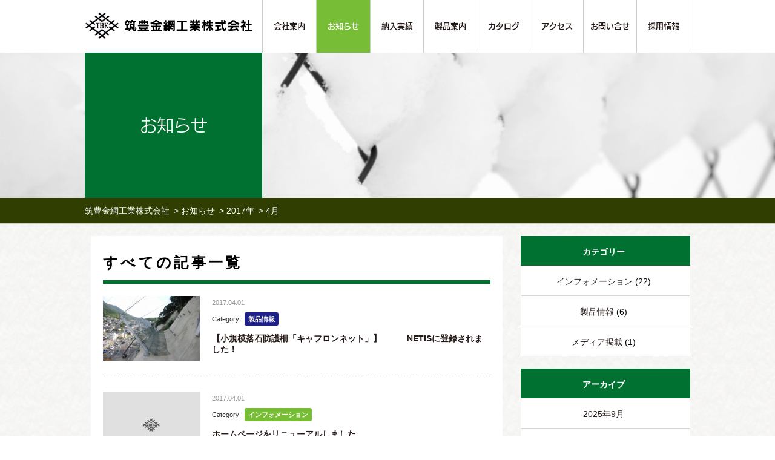

--- FILE ---
content_type: text/html; charset=UTF-8
request_url: https://tikuhou.com/2017/04/
body_size: 23356
content:
<!DOCTYPE html>
<html lang="ja">
<head>
<meta charset="UTF-8">
<meta name="keywords" content="筑豊,金網,フェンス,工業,ひし形金網,じゃかご,かごマット,法面資材,落石工事,フェンス,カゴ枠,獣害柵">
<meta name="description" content="福岡県福岡市。会社概要、採用情報。ひし形金網・じゃかご・かごマット・法面資材・落石工事・フェンス・カゴ枠・獣害柵の製品案内。">
<meta name="copyright" content="筑豊金網工業株式会社" />
<link rel="shortcut icon" href="http://www.tikuhou.com/favicon.ico">
<!-- ↓スマートフォン以外のviewport -->
<meta name="viewport" content="width=1080" />
<!-- ↑スマートフォン以外のviewport -->
<link rel="profile" href="http://gmpg.org/xfn/11">

	<!-- OGP -->
	<meta property="og:title" content="" />
	<meta property="og:type" content="" />
	<meta property="og:url" content="" />
	<meta property="og:image" content="" />
	<meta property="og:site_name" content="" />
	<meta property="og:description" content="" />
	<meta http-equiv="X-UA-Compatible" content="IE=edge,chrome=1">
	<meta name="google-site-verification" content="" />
	<meta name="format-detection" content="telephone=no" />
	<link rel="canonical" href="" />
	<link rel="shortcut icon" href="">
	<link rel="apple-touch-icon-precomposed" href="">

	<!-- Font Icon -->
	<link href="https://maxcdn.bootstrapcdn.com/font-awesome/4.6.3/css/font-awesome.min.css" rel="stylesheet" type="text/css">

	<link rel="stylesheet" href="https://tikuhou.com/wp-content/themes/thk_renew_wp/css/drawer.css">
	<link rel="stylesheet" href="https://tikuhou.com/wp-content/themes/thk_renew_wp/css/swipebox.css">
	<link rel="stylesheet" href="https://tikuhou.com/wp-content/themes/thk_renew_wp/css/side_nav.css">
		<link rel="stylesheet" href="https://tikuhou.com/wp-content/themes/thk_renew_wp/css/bootstrap.min.css">
	<!-- css -->
	<link rel="stylesheet" href="https://tikuhou.com/wp-content/themes/thk_renew_wp/css/reset.css">
	<link rel="stylesheet" href="https://tikuhou.com/wp-content/themes/thk_renew_wp/css/base.css">
	<link rel="stylesheet" href="https://tikuhou.com/wp-content/themes/thk_renew_wp/css/common.css">
	<link rel="stylesheet" href="https://tikuhou.com/wp-content/themes/thk_renew_wp/css/page.css">
	<link rel="stylesheet" href="https://tikuhou.com/wp-content/themes/thk_renew_wp/css/share.css">
	<link rel="stylesheet" href="https://tikuhou.com/wp-content/themes/thk_renew_wp/css/r_share.css">
	<link rel="stylesheet" href="https://tikuhou.com/wp-content/themes/thk_renew_wp/css/r_common.css">
	<link rel="stylesheet" href="https://tikuhou.com/wp-content/themes/thk_renew_wp/css/r_page.css">

	<!-- js -->
	<script type="text/javascript" src="https://tikuhou.com/wp-content/themes/thk_renew_wp/js/jquery-2.2.4.min.js"></script>
	<script type="text/javascript" src="https://tikuhou.com/wp-content/themes/thk_renew_wp/js/iscroll.min.js"></script>

	<!--[if lt IE 9]>
<script src="http://html5shiv.googlecode.com/svn/trunk/html5.js"></script>
<script src="http://ie7-js.googlecode.com/svn/version/2.1(beta4)/IE9.js"></script>
<script src="http://css3-mediaqueries-js.googlecode.com/svn/trunk/css3-mediaqueries.js"></script>
<![endif]-->

	<script src="https://tikuhou.com/wp-content/themes/thk_renew_wp/js/drawer.js"></script>
	<script>
		$(document).ready(function () {
			$(".drawer").drawer();
		});
	</script>

	<script>
		$(document).ready(function(){
			// hide #back-top first
			$("#back-top").hide();
			// fade in #back-top
			$(function () {
				$(window).scroll(function () {
					if ($(this).scrollTop() > 100) {        //表示されるタイミング
						$('#back-top').fadeIn();
					} else {
						$('#back-top').fadeOut();
					}
				});
				// scroll body to 0px on click
				$('#back-top a').click(function () {
					$('body,html').animate({
						scrollTop: 0　//戻る場所
					}, 300);        //スクロールのスピード
					return false;
				});
			});
		});
	</script>

<script>
$(function() {
var array = [
"https://tikuhou.com/wp-content/themes/thk_renew_wp/images/common/sub_header01.jpg",
"https://tikuhou.com/wp-content/themes/thk_renew_wp/images/common/sub_header02.jpg",
"https://tikuhou.com/wp-content/themes/thk_renew_wp/images/common/sub_header03.jpg",
"https://tikuhou.com/wp-content/themes/thk_renew_wp/images/common/sub_header04.jpg",
"https://tikuhou.com/wp-content/themes/thk_renew_wp/images/common/sub_header05.jpg"
];
var l = array.length;
var r = Math.floor(Math.random()*l);
var bgimgurl = array[r];
$("div#sub_header").css('background-image',('url("'+bgimgurl+'")'));
});
</script>

	<script type="text/javascript" src="https://tikuhou.com/wp-content/themes/thk_renew_wp/js/jquery.matchHeight.js"></script>
	<script>
		$(function(){
			$('.js-matchHeight').matchHeight();
		});
	</script>
	<script type="text/javascript" src="https://tikuhou.com/wp-content/themes/thk_renew_wp/js/jquery.swipebox.js"></script>
	<script>
		$(function () {
			$( '.swipebox' ).swipebox( {
				useCSS : true, // false will force the use of jQuery for animations
				useSVG : true, // false to force the use of png for buttons
				initialIndexOnArray : 0, // which image index to init when a array is passed
				hideCloseButtonOnMobile : false, // true will hide the close button on mobile devices
				removeBarsOnMobile : true, // false will show top bar on mobile devices
				hideBarsDelay : 4000, // delay before hiding bars on desktop
				videoMaxWidth : 1140, // videos max width
				beforeOpen: function() {}, // called before opening
				afterOpen: null, // called after opening
				afterClose: function() {}, // called after closing
				loopAtEnd: false // true will return to the first image after the last image is reached
			} );
		});
	</script>


	<script type="text/javascript" src="https://tikuhou.com/wp-content/themes/thk_renew_wp/js/smooth-scroll.js"></script>



	<script type="text/javascript">
		$(function(){

			$('.sub_menu').hide();

			$('.main_menu').click(function(){

				$(this).removeClass('nav_active');

				$('img').removeClass('rotate');

				$('ul.sub_menu').slideUp();

				if($('+ul.sub_menu',this).css('display') == 'none'){

					$(this).addClass('nav_active');

					$('img',this).addClass('rotate');
					$('+ul.sub_menu',this).slideDown();

				}

			});
		});
		
		$(function(){

			$('.main_menu002').click(function(){

				$(this).removeClass('nav_active');

				$('img').removeClass('rotate');

				$('ul.sub_menu002').slideUp();

				if($('+ul.sub_menu002',this).css('display') == 'none'){

					$(this).addClass('nav_active');

					$('img',this).addClass('rotate');
					$('+ul.sub_menu002',this).slideDown();

				}

			});
		});
		
		
	</script>

<script type="text/javascript" src="http://maps.google.com/maps/api/js?sensor=false"></script>
<script src="https://tikuhou.com/js/x__x.js" type="text/javascript"></script>
<script type="text/javascript"><!--

(xωx).表示要素のID('map_area')
      .住所で表示('福岡県福岡市博多区冷泉町1-6')
      .ズームレベル(7)
      .マーカー追加('福岡県福岡市博多区冷泉町1-6')
      .マーカー追加('福岡県福岡市博多区博多駅前4-29-4')
      .マーカー追加('福岡県糟屋郡須恵町大字上須恵1327-3')
      .マーカー追加('福岡県朝倉市屋永字西原3973-2')
      .マーカー追加('福岡県糟屋郡須恵町大字上須恵1495-24')
      .マーカー追加('熊本県熊本市馬渡１丁目4-21')
      .マーカー追加('長崎県佐世保市下本山町1160-43')
      .マーカー追加('鹿児島県鹿児島市南栄6丁目1-7')
      .マーカー追加('宮崎県日向市財光寺1337-2')
      .フキダシ追加('筑豊金網工業株式会社')
      .マップの種類('地図')
      .マップ表示();

//--></script>


<script type="text/javascript">

  var _gaq = _gaq || [];
  _gaq.push(['_setAccount', 'UA-20048139-1']);
  _gaq.push(['_trackPageview']);

  (function() {
    var ga = document.createElement('script'); ga.type = 'text/javascript'; ga.async = true;
    ga.src = ('https:' == document.location.protocol ? 'https://ssl' : 'http://www') + '.google-analytics.com/ga.js';
    var s = document.getElementsByTagName('script')[0]; s.parentNode.insertBefore(ga, s);
  })();

</script>

<title>2017年4月 &#8211; 筑豊金網工業株式会社</title>
<link rel='dns-prefetch' href='//s.w.org' />
<link rel="alternate" type="application/rss+xml" title="筑豊金網工業株式会社 &raquo; フィード" href="https://tikuhou.com/feed/" />
<link rel="alternate" type="application/rss+xml" title="筑豊金網工業株式会社 &raquo; コメントフィード" href="https://tikuhou.com/comments/feed/" />
		<script type="text/javascript">
			window._wpemojiSettings = {"baseUrl":"https:\/\/s.w.org\/images\/core\/emoji\/11.2.0\/72x72\/","ext":".png","svgUrl":"https:\/\/s.w.org\/images\/core\/emoji\/11.2.0\/svg\/","svgExt":".svg","source":{"concatemoji":"https:\/\/tikuhou.com\/wp-includes\/js\/wp-emoji-release.min.js?ver=5.1.19"}};
			!function(e,a,t){var n,r,o,i=a.createElement("canvas"),p=i.getContext&&i.getContext("2d");function s(e,t){var a=String.fromCharCode;p.clearRect(0,0,i.width,i.height),p.fillText(a.apply(this,e),0,0);e=i.toDataURL();return p.clearRect(0,0,i.width,i.height),p.fillText(a.apply(this,t),0,0),e===i.toDataURL()}function c(e){var t=a.createElement("script");t.src=e,t.defer=t.type="text/javascript",a.getElementsByTagName("head")[0].appendChild(t)}for(o=Array("flag","emoji"),t.supports={everything:!0,everythingExceptFlag:!0},r=0;r<o.length;r++)t.supports[o[r]]=function(e){if(!p||!p.fillText)return!1;switch(p.textBaseline="top",p.font="600 32px Arial",e){case"flag":return s([55356,56826,55356,56819],[55356,56826,8203,55356,56819])?!1:!s([55356,57332,56128,56423,56128,56418,56128,56421,56128,56430,56128,56423,56128,56447],[55356,57332,8203,56128,56423,8203,56128,56418,8203,56128,56421,8203,56128,56430,8203,56128,56423,8203,56128,56447]);case"emoji":return!s([55358,56760,9792,65039],[55358,56760,8203,9792,65039])}return!1}(o[r]),t.supports.everything=t.supports.everything&&t.supports[o[r]],"flag"!==o[r]&&(t.supports.everythingExceptFlag=t.supports.everythingExceptFlag&&t.supports[o[r]]);t.supports.everythingExceptFlag=t.supports.everythingExceptFlag&&!t.supports.flag,t.DOMReady=!1,t.readyCallback=function(){t.DOMReady=!0},t.supports.everything||(n=function(){t.readyCallback()},a.addEventListener?(a.addEventListener("DOMContentLoaded",n,!1),e.addEventListener("load",n,!1)):(e.attachEvent("onload",n),a.attachEvent("onreadystatechange",function(){"complete"===a.readyState&&t.readyCallback()})),(n=t.source||{}).concatemoji?c(n.concatemoji):n.wpemoji&&n.twemoji&&(c(n.twemoji),c(n.wpemoji)))}(window,document,window._wpemojiSettings);
		</script>
		<style type="text/css">
img.wp-smiley,
img.emoji {
	display: inline !important;
	border: none !important;
	box-shadow: none !important;
	height: 1em !important;
	width: 1em !important;
	margin: 0 .07em !important;
	vertical-align: -0.1em !important;
	background: none !important;
	padding: 0 !important;
}
</style>
	<link rel='stylesheet' id='wp-block-library-css'  href='https://tikuhou.com/wp-includes/css/dist/block-library/style.min.css?ver=5.1.19' type='text/css' media='all' />
<link rel='stylesheet' id='contact-form-7-css'  href='https://tikuhou.com/wp-content/plugins/contact-form-7/includes/css/styles.css?ver=4.7' type='text/css' media='all' />
<link rel='stylesheet' id='thk_renew_wp-style-css'  href='https://tikuhou.com/wp-content/themes/thk_renew_wp/style.css?ver=5.1.19' type='text/css' media='all' />
<script type='text/javascript' src='https://tikuhou.com/wp-includes/js/jquery/jquery.js?ver=1.12.4'></script>
<script type='text/javascript' src='https://tikuhou.com/wp-includes/js/jquery/jquery-migrate.min.js?ver=1.4.1'></script>
<link rel='https://api.w.org/' href='https://tikuhou.com/wp-json/' />
<link rel="EditURI" type="application/rsd+xml" title="RSD" href="https://tikuhou.com/xmlrpc.php?rsd" />
<link rel="wlwmanifest" type="application/wlwmanifest+xml" href="https://tikuhou.com/wp-includes/wlwmanifest.xml" /> 
<meta name="generator" content="WordPress 5.1.19" />
</head>

	<body class="drawer drawer--right">



		<header id="h_sp" role="banner" class="container">
			<h1 id="logo_sp"><a href="https://tikuhou.com"><img src="https://tikuhou.com/wp-content/themes/thk_renew_wp/images/common/logo.png" class="img_r" alt="筑豊金網工業株式会社"></a></h1>
			<button type="button" class="drawer-toggle drawer-hamburger">
				<span class="sr-only">toggle navigation</span>
				<span class="drawer-hamburger-icon"></span>
				<p id="b_text">MENU</p>
			</button>
			<nav class="drawer-nav" role="navigation">
				<h3 id="logo_sp_nav"><img src="https://tikuhou.com/wp-content/themes/thk_renew_wp/images/common/logo_sp.png" alt="筑豊金網工業株式会社" class="img_r_f"></h3>
				<ul class="drawer-menu">
					<li><a href="https://tikuhou.com">HOME</a></li>
					<li><a href="https://tikuhou.com/company">会社案内</a></li>
					<li><a href="https://tikuhou.com/info">お知らせ</a></li>
					<li><a href="https://tikuhou.com/works">納入実績</a></li>
					<li><a href="https://tikuhou.com/product-list">製品案内</a></li>
					<li><a href="https://tikuhou.com/pdfidx">カタログ</a></li>						
					<li><a href="https://tikuhou.com/access">アクセス</a></li>
					<li><a href="https://tikuhou.com/contact">お問い合せ</a></li>
					<li><a href="https://recruit-tikuhou.com" target="_blank">採用情報</a></li>
				</ul>
			</nav>
		</header>
		<!--/h_sp-->



		<header id="h_pc" class="container_f">
			<div class="c_wrap">
				<div class="f_c">
					<h1 id="logo" class="f_l">
						<a href="https://tikuhou.com"><img src="https://tikuhou.com/wp-content/themes/thk_renew_wp/images/common/logo.png" class="img_r" alt="筑豊金網工業株式会社"></a>
					</h1>
					<nav class="f_r">
						<ul class="split">
							<!-- <li class="cell "><a href="https://tikuhou.com">HOME</a></li> -->
							<li class="cell "><a href="https://tikuhou.com/company">会社案内</a></li>
							<li class="cell active"><a href="https://tikuhou.com/info">お知らせ</a></li>
							<li class="cell 
														"><a href="https://tikuhou.com/works/">納入実績</a></li>
							<li class="cell "><a href="https://tikuhou.com/product-list">製品案内</a></li>
							<li class="cell "><a href="https://tikuhou.com/pdfidx">カタログ</a></li>								
							<li class="cell "><a href="https://tikuhou.com/access">アクセス</a></li>
							<li class="cell "><a href="https://tikuhou.com/contact">お問い合せ</a></li>
							<li class="cell "><a href="https://recruit-tikuhou.com" target="_blank">採用情報</a></li>
						</ul>
					</nav>
				</div>
			</div>
		</header>
		<!--/h_pc-->


<div id="sub_header" class="products">

	<div class="c_wrap">
		<div id="sub_header_inner">
			<h1>お知らせ</h1>
		</div>
	</div>

</div>


<div id="pan" class="container">
	<div class="c_wrap">
		<div class="commonInnder3">
			<div class="breadcrumbs">
				<!-- Breadcrumb NavXT 5.6.0 -->
<span property="itemListElement" typeof="ListItem"><a property="item" typeof="WebPage" title="筑豊金網工業株式会社へ移動" href="https://tikuhou.com" class="home"><span property="name">筑豊金網工業株式会社</span></a><meta property="position" content="1"></span> &gt; <span property="itemListElement" typeof="ListItem"><a property="item" typeof="WebPage" title="お知らせへ移動" href="https://tikuhou.com/info/" class="post-root post post-post"><span property="name">お知らせ</span></a><meta property="position" content="2"></span> &gt; <span property="itemListElement" typeof="ListItem"><a property="item" typeof="WebPage" title="2017年のアーカイブへ移動" href="https://tikuhou.com/2017/" class="archive date-year"><span property="name">2017年</span></a><meta property="position" content="3"></span> &gt; <span property="itemListElement" typeof="ListItem"><span property="name">4月</span><meta property="position" content="4"></span>			</div>
		</div>
	</div>
</div>
<main role="main" class="bg_area">
	<div class="c_wrap f_c">


<div id="content" class="products">
	<article>
		
		<section id="product_box_list_wrap" class="container">
<div class="main_area">
	
<div id="main" role="main">
      <h2 class="hdg-lv2-bordered--align-left news-index-hdg-lv2"><span class="main fade in move to-top js-box-scrollin delay300">すべての記事一覧</span></h2>

      <article class="wrap-cms-idx">

        <section class="box-with-pict pict-left">
          <div class="txt">
            <div class="wrap">
              <p class="date">2017.04.01              </p>
              <p class="category">Category :  <span class="icon_products">製品情報</span></p>
            </div>
            <h3 class="hdg-lv3"><a href="https://tikuhou.com/2017/04/2-001/">【小規模落石防護柵「キャフロンネット」】　　　NETISに登録されました！</a></h3>
          </div>
          <p class="pict"> 
    <a class="brightover" href="https://tikuhou.com/2017/04/2-001/"><img width="225" height="150" src="https://tikuhou.com/wp-content/uploads/2017/03/0f577e2938a067e84566fb0caf11ff05-225x150.jpg" class="attachment-news-thumbnail size-news-thumbnail wp-post-image" alt="" /></a>
</p>
        </section>
        <section class="box-with-pict pict-left">
          <div class="txt">
            <div class="wrap">
              <p class="date">2017.04.01              </p>
              <p class="category">Category :  <span class="icon_news">インフォメーション</span></p>
            </div>
            <h3 class="hdg-lv3"><a href="https://tikuhou.com/2017/04/1-001/">ホームページをリニューアルしました</a></h3>
          </div>
          <p class="pict">    <a class="brightover" href="https://tikuhou.com/2017/04/1-001/"><img src="https://tikuhou.com/wp-content/themes/thk_renew_wp/images/index/example_box_8.jpg" alt="no image"></a>
</p>
        </section>
        
      </article>
      <!-- ##MAX_PAGE_NUM##6 -->
      
      
<div class="nav-pagenation">


      
<!-- pagination ------------------------------------------------>
<div class="pagination-area">
	</div><!-- .pagination-area -->

      </div>

    </div>
	



</div>
		</section>
	</article>
</div>


<div id="sidebar">
<aside class="nav-sub-link"><h2>カテゴリー</h2>		<ul>
				<li class="cat-item cat-item-1"><a href="https://tikuhou.com/category/news/" >インフォメーション</a> (22)
</li>
	<li class="cat-item cat-item-57"><a href="https://tikuhou.com/category/products/" >製品情報</a> (6)
</li>
	<li class="cat-item cat-item-2"><a href="https://tikuhou.com/category/media/" >メディア掲載</a> (1)
</li>
		</ul>
			</aside><aside class="nav-sub-link"><h2>アーカイブ</h2>		<ul>
				<li><a href='https://tikuhou.com/2025/09/'>2025年9月</a></li>
	<li><a href='https://tikuhou.com/2025/08/'>2025年8月</a></li>
	<li><a href='https://tikuhou.com/2025/05/'>2025年5月</a></li>
	<li><a href='https://tikuhou.com/2025/01/'>2025年1月</a></li>
	<li><a href='https://tikuhou.com/2024/08/'>2024年8月</a></li>
	<li><a href='https://tikuhou.com/2024/07/'>2024年7月</a></li>
	<li><a href='https://tikuhou.com/2023/09/'>2023年9月</a></li>
	<li><a href='https://tikuhou.com/2023/07/'>2023年7月</a></li>
	<li><a href='https://tikuhou.com/2021/01/'>2021年1月</a></li>
	<li><a href='https://tikuhou.com/2020/08/'>2020年8月</a></li>
	<li><a href='https://tikuhou.com/2019/09/'>2019年9月</a></li>
	<li><a href='https://tikuhou.com/2019/07/'>2019年7月</a></li>
	<li><a href='https://tikuhou.com/2019/05/'>2019年5月</a></li>
	<li><a href='https://tikuhou.com/2019/04/'>2019年4月</a></li>
	<li><a href='https://tikuhou.com/2018/11/'>2018年11月</a></li>
	<li><a href='https://tikuhou.com/2018/09/'>2018年9月</a></li>
	<li><a href='https://tikuhou.com/2018/01/'>2018年1月</a></li>
	<li><a href='https://tikuhou.com/2017/12/'>2017年12月</a></li>
	<li><a href='https://tikuhou.com/2017/11/'>2017年11月</a></li>
	<li><a href='https://tikuhou.com/2017/09/'>2017年9月</a></li>
	<li><a href='https://tikuhou.com/2017/08/'>2017年8月</a></li>
	<li><a href='https://tikuhou.com/2017/06/'>2017年6月</a></li>
	<li><a href='https://tikuhou.com/2017/04/'>2017年4月</a></li>
		</ul>
			</aside><aside class="nav-sub-link">			<div class="textwidget"><a href="http://tikuhou.com/pdfidx"><img src="http://tikuhou.com/wp-content/themes/thk_renew_wp/images/common/pdf_banner.jpg" class="img_r" alt="筑豊金網工業株式会社"></a></div>
		</aside>
</div>
</div>
<!--/c_wrap-->
</main>

<hr class="hr-border-1">
<footer class="container_f">
	<div class="container">
		<div class="c_wrap">
			<div class="f_c">

				<div id="f_info" class="f_l">
					<h3>筑豊金網工業株式会社</h3>
					<ul>
						<li>〒812-0039 福岡県福岡市博多区冷泉町1-6 ギオンKNビル</li>
						<li><a href="tel:0922913016"> Tel/092-291-3016</a>　Fax/092-291-3068</li>
					</ul>
				</div>

				<div id="f_nav" class="f_r">
					<ul class="split">
						<li class="cell"><a href="https://tikuhou.com">ホーム</a></li>
						<li class="cell"><a href="https://tikuhou.com/company">会社案内</a></li>
						<li class="cell"><a href="https://tikuhou.com/info">お知らせ</a></li>
						<li class="cell"><a href="https://tikuhou.com/works">納入実績</a></li>
						<li class="cell"><a href="https://tikuhou.com/product-list">製品案内</a></li>				
						<li class="cell"><a href="https://tikuhou.com/contact">お問い合せ</a></li>
						<li class="cell"><a href="https://recruit-tikuhou.com" target="_blank">採用情報</a></li>
					</ul>
				</div>

			</div>

		</div>
	</div>

	<div id="f_logo_area">


		<div id="f_logo_area_inner">


			<h3><img src="https://tikuhou.com/wp-content/themes/thk_renew_wp/images/common/logo_foot.png" alt="筑豊金網工業株式会社"></h3>

			<p id="back-top"><a href="#top"><span><img src="https://tikuhou.com/wp-content/themes/thk_renew_wp/images/common/return_top.png" alt="トップに戻る"></span></a></p>

		</div>


	</div>

	<p class="copyright">copyright (c)2017 CHIKUHO WIRENETTING INDUSTRY Co.,LTD All Rights Resreved.</p>

</footer>

<script type='text/javascript' src='https://tikuhou.com/wp-content/plugins/contact-form-7/includes/js/jquery.form.min.js?ver=3.51.0-2014.06.20'></script>
<script type='text/javascript'>
/* <![CDATA[ */
var _wpcf7 = {"recaptcha":{"messages":{"empty":"\u3042\u306a\u305f\u304c\u30ed\u30dc\u30c3\u30c8\u3067\u306f\u306a\u3044\u3053\u3068\u3092\u8a3c\u660e\u3057\u3066\u304f\u3060\u3055\u3044\u3002"}}};
/* ]]> */
</script>
<script type='text/javascript' src='https://tikuhou.com/wp-content/plugins/contact-form-7/includes/js/scripts.js?ver=4.7'></script>
<script type='text/javascript' src='https://tikuhou.com/wp-content/themes/thk_renew_wp/js/navigation.js?ver=20151215'></script>
<script type='text/javascript' src='https://tikuhou.com/wp-content/themes/thk_renew_wp/js/skip-link-focus-fix.js?ver=20151215'></script>
<script type='text/javascript' src='https://tikuhou.com/wp-includes/js/wp-embed.min.js?ver=5.1.19'></script>

</body>
</html>


--- FILE ---
content_type: text/css
request_url: https://tikuhou.com/wp-content/themes/thk_renew_wp/css/side_nav.css
body_size: 1696
content:
#side_nav{
    width: 100%;
    border:1px solid #ccc;
    background-color: #fff;
}
#side_nav a {
    display: block;
    cursor:pointer;
}
#side_nav a:hover {
    background-color: #007130;
}

#side_nav .current{
	background: #78bd36;
	color: #fff;
}

.main_menu:before,
.sub_menu li a:before,
.single_menu a:before {
    content: " \f105";
    font-family: FontAwesome;
    font-size: 18px;
    margin-right: 10px;
}


.main_menu {
    cursor:pointer;
    padding: 15px;
}
.main_menu:hover {
    color: #fff;
    background-color: #007130;
}
.main_menu:after {
    content: " \f196";
    font-family: FontAwesome;
    float: right;
}
.sub_menu li a{
    border-top:1px solid #ccc;
    padding: 15px;
    background-color: #f3f3f3;
}
.sub_menu li a:hover {
    color: #fff;
    background-color: #007130;
}

.single_menu a {
    border-top:1px solid #ccc;
    padding: 15px;
}
.single_menu a:hover {
    color: #fff;
    background-color: #007130;
}


.nav_active {
    color: #fff;
    background-color: #007130;
}


/**/


.main_menu002:before,
.sub_menu002 li a:before,
.single_menu002 a:before {
	content: " \f105";
	font-family: FontAwesome;
	font-size: 18px;
	margin-right: 10px;
}


.main_menu002 {
	cursor:pointer;
	padding: 15px;
}
.main_menu002:hover {
	color: #fff;
	background-color: #007130;
}
.main_menu002:after {
	content: " \f196";
	font-family: FontAwesome;
	float: right;
}
.sub_menu002 li a{
	border-top:1px solid #ccc;
	padding: 15px;
	background-color: #f3f3f3;
}
.sub_menu002 li a:hover {
	color: #fff;
	background-color: #007130;
}

.single_menu002 a {
	border-top:1px solid #ccc;
	padding: 15px;
}
.single_menu002 a:hover {
	color: #fff;
	background-color: #007130;
}



--- FILE ---
content_type: text/css
request_url: https://tikuhou.com/wp-content/themes/thk_renew_wp/css/bootstrap.min.css
body_size: 393318
content:

@import "/config/css/font-awesome.min.css";
.img-responsive {
    display: block;
    height: auto;
    max-width: 100%;
}
.box-txt .title {
    font-size: 16px;
    margin-bottom: 14px;
}
.page-header {
    border-bottom: 1px solid #f5f5f5;
    margin: 28px 0 14px;
    padding-bottom: 6px;
}
.list-unstyled {
    list-style: outside none none;
    padding-left: 0;
}
.list-inline {
    list-style: outside none none;
    padding-left: 0;
}
.list-inline > li {
    display: inline-block;
    padding-left: 5px;
    padding-right: 5px;
}
.list-inline > li:first-child {
    padding-left: 0;
}
@media (min-width: 768px) {
.dl-horizontal dt {
    clear: left;
    float: left;
    overflow: hidden;
    text-align: right;
    text-overflow: ellipsis;
    white-space: nowrap;
    width: 160px;
}
.dl-horizontal dd {
    margin-left: 180px;
}
.dl-horizontal dd::before, .dl-horizontal dd::after {
    content: " ";
    display: table;
}
.dl-horizontal dd::after {
    clear: both;
}
.dl-horizontal dd::before, .dl-horizontal dd::after {
    content: " ";
    display: table;
}
.dl-horizontal dd::after {
    clear: both;
}
}
abbr[title], abbr[data-original-title] {
    border-bottom: 1px dotted #f0f0f0;
    cursor: help;
}
abbr.initialism {
    font-size: 90%;
    text-transform: uppercase;
}
blockquote {
    border-left: 5px solid #f5f5f5;
    margin: 0 0 14px;
    padding: 7px 14px;
}
blockquote p {
    font-size: 17.5px;
    font-weight: 300;
    line-height: 1.25;
}
blockquote p:last-child {
    margin-bottom: 0;
}
blockquote small {
    color: #f0f0f0;
    display: block;
    line-height: 1;
}
blockquote small::before {
    content: "— ";
}
blockquote.pull-right {
    border-left: 0 none;
    border-right: 5px solid #f5f5f5;
    padding-left: 0;
    padding-right: 15px;
}
blockquote.pull-right p, blockquote.pull-right small, blockquote.pull-right .small {
    text-align: right;
}
blockquote.pull-right small::before, blockquote.pull-right .small::before {
    content: "";
}
blockquote.pull-right small::after, blockquote.pull-right .small::after {
    content: " —";
}
blockquote::before, blockquote::after {
    content: "";
}
address {
    font-style: normal;
    line-height: 1;
    margin-bottom: 14px;
}
.fa, .glyphicon {
    display: inline-block;
    font-size: 14px;
    margin-right: 5px;
    position: relative;
}
.fa-external-link {
    top: 1px;
}
.container {
    margin-left: auto;
    margin-right: auto;
    padding-left: 10px;
    padding-right: 10px;
}
.container::before, .container::after {
    content: " ";
    display: table;
}
.container::after {
    clear: both;
}
.container::before, .container::after {
    content: " ";
    display: table;
}
.container::after {
    clear: both;
}
@media screen and (min-width: 320px) and (max-width: 1019px) {
.container.container-full {
    padding-left: 0;
    padding-right: 0;
    width: 100%;
}
}
.container.no-responsive {
    padding-left: 10px !important;
    padding-right: 10px !important;
    width: 1020px !important;
}
@media (max-width: 767px) {
.container {
    padding-left: 15px;
    padding-right: 15px;
}
.container .container-xs {
    padding-left: 0;
    padding-right: 0;
}
}
.row {
    margin-left: -10px;
    margin-right: -10px;
}
.row::before, .row::after {
    content: " ";
    display: table;
}
.row::after {
    clear: both;
}
.row::before, .row::after {
    content: " ";
    display: table;
}
.row::after {
    clear: both;
}
.col-xs-1, .col-sm-1, .col-md-1, .col-lg-1, .col-xs-2, .col-sm-2, .col-md-2, .col-lg-2, .col-xs-3, .col-sm-3, .col-md-3, .col-lg-3, .col-xs-4, .col-sm-4, .col-md-4, .col-lg-4, .col-xs-5, .col-sm-5, .col-md-5, .col-lg-5, .col-xs-6, .col-sm-6, .col-md-6, .col-lg-6, .col-xs-7, .col-sm-7, .col-md-7, .col-lg-7, .col-xs-8, .col-sm-8, .col-md-8, .col-lg-8, .col-xs-9, .col-sm-9, .col-md-9, .col-lg-9, .col-xs-10, .col-sm-10, .col-md-10, .col-lg-10, .col-xs-11, .col-sm-11, .col-md-11, .col-lg-11, .col-xs-12, .col-sm-12, .col-md-12, .col-lg-12 {
    min-height: 1px;
    padding-left: 10px;
    padding-right: 10px;
    position: relative;
}
.col-xs-1, .col-xs-2, .col-xs-3, .col-xs-4, .col-xs-5, .col-xs-6, .col-xs-7, .col-xs-8, .col-xs-9, .col-xs-10, .col-xs-11 {
    float: left;
}
.col-xs-12 {
    width: 100%;
}
.col-xs-11 {
    width: 91.6667%;
}
.col-xs-10 {
    width: 83.3333%;
}
.col-xs-9 {
    width: 75%;
}
.col-xs-8 {
    width: 66.6667%;
}
.col-xs-7 {
    width: 58.3333%;
}
.col-xs-6 {
    width: 50%;
}
.col-xs-5 {
    width: 41.6667%;
}
.col-xs-4 {
    width: 33.3333%;
}
.col-xs-3 {
    width: 25%;
}
.col-xs-2 {
    width: 16.6667%;
}
.col-xs-1 {
    width: 8.33333%;
}
.col-xs-pull-12 {
    right: 100%;
}
.col-xs-pull-11 {
    right: 91.6667%;
}
.col-xs-pull-10 {
    right: 83.3333%;
}
.col-xs-pull-9 {
    right: 75%;
}
.col-xs-pull-8 {
    right: 66.6667%;
}
.col-xs-pull-7 {
    right: 58.3333%;
}
.col-xs-pull-6 {
    right: 50%;
}
.col-xs-pull-5 {
    right: 41.6667%;
}
.col-xs-pull-4 {
    right: 33.3333%;
}
.col-xs-pull-3 {
    right: 25%;
}
.col-xs-pull-2 {
    right: 16.6667%;
}
.col-xs-pull-1 {
    right: 8.33333%;
}
.col-xs-pull-0 {
    right: 0;
}
.col-xs-push-12 {
    left: 100%;
}
.col-xs-push-11 {
    left: 91.6667%;
}
.col-xs-push-10 {
    left: 83.3333%;
}
.col-xs-push-9 {
    left: 75%;
}
.col-xs-push-8 {
    left: 66.6667%;
}
.col-xs-push-7 {
    left: 58.3333%;
}
.col-xs-push-6 {
    left: 50%;
}
.col-xs-push-5 {
    left: 41.6667%;
}
.col-xs-push-4 {
    left: 33.3333%;
}
.col-xs-push-3 {
    left: 25%;
}
.col-xs-push-2 {
    left: 16.6667%;
}
.col-xs-push-1 {
    left: 8.33333%;
}
.col-xs-push-0 {
    left: 0;
}
.col-xs-offset-12 {
    margin-left: 100%;
}
.col-xs-offset-11 {
    margin-left: 91.6667%;
}
.col-xs-offset-10 {
    margin-left: 83.3333%;
}
.col-xs-offset-9 {
    margin-left: 75%;
}
.col-xs-offset-8 {
    margin-left: 66.6667%;
}
.col-xs-offset-7 {
    margin-left: 58.3333%;
}
.col-xs-offset-6 {
    margin-left: 50%;
}
.col-xs-offset-5 {
    margin-left: 41.6667%;
}
.col-xs-offset-4 {
    margin-left: 33.3333%;
}
.col-xs-offset-3 {
    margin-left: 25%;
}
.col-xs-offset-2 {
    margin-left: 16.6667%;
}
.col-xs-offset-1 {
    margin-left: 8.33333%;
}
.col-xs-offset-0 {
    margin-left: 0;
}
@media (min-width: 768px) {
.container {
    padding-left: 24px;
    padding-right: 24px;
    width: 768px;
}
.col-sm-1, .col-sm-2, .col-sm-3, .col-sm-4, .col-sm-5, .col-sm-6, .col-sm-7, .col-sm-8, .col-sm-9, .col-sm-10, .col-sm-11 {
    float: left;
}
.col-sm-12 {
    width: 100%;
}
.col-sm-11 {
    width: 91.6667%;
}
.col-sm-10 {
    width: 83.3333%;
}
.col-sm-9 {
    width: 75%;
}
.col-sm-8 {
    width: 66.6667%;
}
.col-sm-7 {
    width: 58.3333%;
}
.col-sm-6 {
    width: 50%;
}
.col-sm-5 {
    width: 41.6667%;
}
.col-sm-4 {
    width: 33.3333%;
}
.col-sm-3 {
    width: 25%;
}
.col-sm-2 {
    width: 16.6667%;
}
.col-sm-1 {
    width: 8.33333%;
}
.col-sm-pull-12 {
    right: 100%;
}
.col-sm-pull-11 {
    right: 91.6667%;
}
.col-sm-pull-10 {
    right: 83.3333%;
}
.col-sm-pull-9 {
    right: 75%;
}
.col-sm-pull-8 {
    right: 66.6667%;
}
.col-sm-pull-7 {
    right: 58.3333%;
}
.col-sm-pull-6 {
    right: 50%;
}
.col-sm-pull-5 {
    right: 41.6667%;
}
.col-sm-pull-4 {
    right: 33.3333%;
}
.col-sm-pull-3 {
    right: 25%;
}
.col-sm-pull-2 {
    right: 16.6667%;
}
.col-sm-pull-1 {
    right: 8.33333%;
}
.col-sm-pull-0 {
    right: 0;
}
.col-sm-push-12 {
    left: 100%;
}
.col-sm-push-11 {
    left: 91.6667%;
}
.col-sm-push-10 {
    left: 83.3333%;
}
.col-sm-push-9 {
    left: 75%;
}
.col-sm-push-8 {
    left: 66.6667%;
}
.col-sm-push-7 {
    left: 58.3333%;
}
.col-sm-push-6 {
    left: 50%;
}
.col-sm-push-5 {
    left: 41.6667%;
}
.col-sm-push-4 {
    left: 33.3333%;
}
.col-sm-push-3 {
    left: 25%;
}
.col-sm-push-2 {
    left: 16.6667%;
}
.col-sm-push-1 {
    left: 8.33333%;
}
.col-sm-push-0 {
    left: 0;
}
.col-sm-offset-12 {
    margin-left: 100%;
}
.col-sm-offset-11 {
    margin-left: 91.6667%;
}
.col-sm-offset-10 {
    margin-left: 83.3333%;
}
.col-sm-offset-9 {
    margin-left: 75%;
}
.col-sm-offset-8 {
    margin-left: 66.6667%;
}
.col-sm-offset-7 {
    margin-left: 58.3333%;
}
.col-sm-offset-6 {
    margin-left: 50%;
}
.col-sm-offset-5 {
    margin-left: 41.6667%;
}
.col-sm-offset-4 {
    margin-left: 33.3333%;
}
.col-sm-offset-3 {
    margin-left: 25%;
}
.col-sm-offset-2 {
    margin-left: 16.6667%;
}
.col-sm-offset-1 {
    margin-left: 8.33333%;
}
.col-sm-offset-0 {
    margin-left: 0;
}
}
@media (min-width: 1020px) {
.container {
    padding-left: 10px;
    padding-right: 10px;
    width: 1020px;
}
.col-md-1, .col-md-2, .col-md-3, .col-md-4, .col-md-5, .col-md-6, .col-md-7, .col-md-8, .col-md-9, .col-md-10, .col-md-11 {
    float: left;
}
.col-md-12 {
    width: 100%;
}
.col-md-11 {
    width: 91.6667%;
}
.col-md-10 {
    width: 83.3333%;
}
.col-md-9 {
    width: 75%;
}
.col-md-8 {
    width: 66.6667%;
}
.col-md-7 {
    width: 58.3333%;
}
.col-md-6 {
    width: 50%;
}
.col-md-5 {
    width: 41.6667%;
}
.col-md-4 {
    width: 33.3333%;
}
.col-md-3 {
    width: 25%;
}
.col-md-2 {
    width: 16.6667%;
}
.col-md-1 {
    width: 8.33333%;
}
.col-md-pull-12 {
    right: 100%;
}
.col-md-pull-11 {
    right: 91.6667%;
}
.col-md-pull-10 {
    right: 83.3333%;
}
.col-md-pull-9 {
    right: 75%;
}
.col-md-pull-8 {
    right: 66.6667%;
}
.col-md-pull-7 {
    right: 58.3333%;
}
.col-md-pull-6 {
    right: 50%;
}
.col-md-pull-5 {
    right: 41.6667%;
}
.col-md-pull-4 {
    right: 33.3333%;
}
.col-md-pull-3 {
    right: 25%;
}
.col-md-pull-2 {
    right: 16.6667%;
}
.col-md-pull-1 {
    right: 8.33333%;
}
.col-md-pull-0 {
    right: 0;
}
.col-md-push-12 {
    left: 100%;
}
.col-md-push-11 {
    left: 91.6667%;
}
.col-md-push-10 {
    left: 83.3333%;
}
.col-md-push-9 {
    left: 75%;
}
.col-md-push-8 {
    left: 66.6667%;
}
.col-md-push-7 {
    left: 58.3333%;
}
.col-md-push-6 {
    left: 50%;
}
.col-md-push-5 {
    left: 41.6667%;
}
.col-md-push-4 {
    left: 33.3333%;
}
.col-md-push-3 {
    left: 25%;
}
.col-md-push-2 {
    left: 16.6667%;
}
.col-md-push-1 {
    left: 8.33333%;
}
.col-md-push-0 {
    left: 0;
}
.col-md-offset-12 {
    margin-left: 100%;
}
.col-md-offset-11 {
    margin-left: 91.6667%;
}
.col-md-offset-10 {
    margin-left: 83.3333%;
}
.col-md-offset-9 {
    margin-left: 75%;
}
.col-md-offset-8 {
    margin-left: 66.6667%;
}
.col-md-offset-7 {
    margin-left: 58.3333%;
}
.col-md-offset-6 {
    margin-left: 50%;
}
.col-md-offset-5 {
    margin-left: 41.6667%;
}
.col-md-offset-4 {
    margin-left: 33.3333%;
}
.col-md-offset-3 {
    margin-left: 25%;
}
.col-md-offset-2 {
    margin-left: 16.6667%;
}
.col-md-offset-1 {
    margin-left: 8.33333%;
}
.col-md-offset-0 {
    margin-left: 0;
}
}
@media (min-width: 1020px) {
.container {
    width: 1020px;
}
.col-lg-1, .col-lg-2, .col-lg-3, .col-lg-4, .col-lg-5, .col-lg-6, .col-lg-7, .col-lg-8, .col-lg-9, .col-lg-10, .col-lg-11 {
    float: left;
}
.col-lg-12 {
    width: 100%;
}
.col-lg-11 {
    width: 91.6667%;
}
.col-lg-10 {
    width: 83.3333%;
}
.col-lg-9 {
    width: 75%;
}
.col-lg-8 {
    width: 66.6667%;
}
.col-lg-7 {
    width: 58.3333%;
}
.col-lg-6 {
    width: 50%;
}
.col-lg-5 {
    width: 41.6667%;
}
.col-lg-4 {
    width: 33.3333%;
}
.col-lg-3 {
    width: 25%;
}
.col-lg-2 {
    width: 16.6667%;
}
.col-lg-1 {
    width: 8.33333%;
}
.col-lg-pull-12 {
    right: 100%;
}
.col-lg-pull-11 {
    right: 91.6667%;
}
.col-lg-pull-10 {
    right: 83.3333%;
}
.col-lg-pull-9 {
    right: 75%;
}
.col-lg-pull-8 {
    right: 66.6667%;
}
.col-lg-pull-7 {
    right: 58.3333%;
}
.col-lg-pull-6 {
    right: 50%;
}
.col-lg-pull-5 {
    right: 41.6667%;
}
.col-lg-pull-4 {
    right: 33.3333%;
}
.col-lg-pull-3 {
    right: 25%;
}
.col-lg-pull-2 {
    right: 16.6667%;
}
.col-lg-pull-1 {
    right: 8.33333%;
}
.col-lg-pull-0 {
    right: 0;
}
.col-lg-push-12 {
    left: 100%;
}
.col-lg-push-11 {
    left: 91.6667%;
}
.col-lg-push-10 {
    left: 83.3333%;
}
.col-lg-push-9 {
    left: 75%;
}
.col-lg-push-8 {
    left: 66.6667%;
}
.col-lg-push-7 {
    left: 58.3333%;
}
.col-lg-push-6 {
    left: 50%;
}
.col-lg-push-5 {
    left: 41.6667%;
}
.col-lg-push-4 {
    left: 33.3333%;
}
.col-lg-push-3 {
    left: 25%;
}
.col-lg-push-2 {
    left: 16.6667%;
}
.col-lg-push-1 {
    left: 8.33333%;
}
.col-lg-push-0 {
    left: 0;
}
.col-lg-offset-12 {
    margin-left: 100%;
}
.col-lg-offset-11 {
    margin-left: 91.6667%;
}
.col-lg-offset-10 {
    margin-left: 83.3333%;
}
.col-lg-offset-9 {
    margin-left: 75%;
}
.col-lg-offset-8 {
    margin-left: 66.6667%;
}
.col-lg-offset-7 {
    margin-left: 58.3333%;
}
.col-lg-offset-6 {
    margin-left: 50%;
}
.col-lg-offset-5 {
    margin-left: 41.6667%;
}
.col-lg-offset-4 {
    margin-left: 33.3333%;
}
.col-lg-offset-3 {
    margin-left: 25%;
}
.col-lg-offset-2 {
    margin-left: 16.6667%;
}
.col-lg-offset-1 {
    margin-left: 8.33333%;
}
.col-lg-offset-0 {
    margin-left: 0;
}
}
fieldset {
    border: 0 none;
    margin: 0;
    padding: 0;
}
legend {
    -moz-border-bottom-colors: none;
    -moz-border-left-colors: none;
    -moz-border-right-colors: none;
    -moz-border-top-colors: none;
    border-color: -moz-use-text-color -moz-use-text-color #e5e5e5;
    border-image: none;
    border-style: none none solid;
    border-width: 0 0 1px;
    color: #777777;
    display: block;
    font-size: 21px;
    line-height: inherit;
    margin-bottom: 14px;
    padding: 0;
    width: 100%;
}
label {
    display: inline-block;
    font-weight: bold;
    margin-bottom: 5px;
}
input[type="search"] {
    box-sizing: border-box;
}
input[type="radio"], input[type="checkbox"] {
    line-height: normal;
    margin: 4px 0 0;
}
input[type="file"] {
    display: block;
}
select[multiple], select[size] {
    height: auto;
}
select optgroup {
    font-family: inherit;
    font-size: inherit;
    font-style: inherit;
}
input[type="file"]:focus, input[type="radio"]:focus, input[type="checkbox"]:focus {
    outline: medium none;
}
output {
    color: #c6c6c6;
    display: block;
    font-size: 14px;
    line-height: 1;
    padding-top: 7px;
    vertical-align: middle;
}
.form-control {
    background-color: #fff;
    background-image: none;
    border: 1px solid #ccc;
    border-radius: 2px;
    box-shadow: 0 1px 1px rgba(0, 0, 0, 0.075) inset;
    color: #c6c6c6;
    display: block;
    font-size: 14px;
    height: 28px;
    line-height: 1;
    padding: 6px 12px;
    transition: border-color 0.15s ease-in-out 0s, box-shadow 0.15s ease-in-out 0s;
    vertical-align: middle;
    width: 100%;
}
.form-control:focus {
    border-color: #66afe9;
    box-shadow: 0 1px 1px rgba(0, 0, 0, 0.075) inset, 0 0 8px rgba(102, 175, 233, 0.6);
    outline: 0 none;
}
.form-control:-moz-placeholder {
    color: #f0f0f0;
}
.form-control::-moz-placeholder {
    color: #f0f0f0;
}
.form-control[disabled], .form-control[readonly], fieldset[disabled] .form-control {
    background-color: #f5f5f5;
    cursor: not-allowed;
}
textarea.form-control {
    height: auto;
}
.form-group {
    margin-bottom: 15px;
}
.radio, .checkbox {
    display: block;
    margin-bottom: 10px;
    margin-top: 10px;
    min-height: 14px;
    padding-left: 20px;
    vertical-align: middle;
}
.radio label, .checkbox label {
    cursor: pointer;
    display: inline;
    font-weight: normal;
    margin-bottom: 0;
}
.radio input[type="radio"], .radio-inline input[type="radio"], .checkbox input[type="checkbox"], .checkbox-inline input[type="checkbox"] {
    float: left;
    margin-left: -20px;
}
.radio + .radio, .checkbox + .checkbox {
    margin-top: -5px;
}
.radio-inline, .checkbox-inline {
    cursor: pointer;
    display: inline-block;
    font-weight: normal;
    margin-bottom: 0;
    padding-left: 20px;
    vertical-align: middle;
}
.radio-inline + .radio-inline, .checkbox-inline + .checkbox-inline {
    margin-left: 10px;
    margin-top: 0;
}
input[type="radio"][disabled], input[type="checkbox"][disabled], .radio[disabled], .radio-inline[disabled], .checkbox[disabled], .checkbox-inline[disabled], fieldset[disabled] input[type="radio"], fieldset[disabled] input[type="checkbox"], fieldset[disabled] .radio, fieldset[disabled] .radio-inline, fieldset[disabled] .checkbox, fieldset[disabled] .checkbox-inline {
    cursor: not-allowed;
}
.input-sm {
    border-radius: 3px;
    font-size: 12px;
    height: 30px;
    line-height: 1.5;
    padding: 5px 10px;
}
select.input-sm {
    height: 30px;
    line-height: 30px;
}
textarea.input-sm {
    height: auto;
}
.input-lg {
    border-radius: 6px;
    font-size: 18px;
    height: 45px;
    line-height: 1.33;
    padding: 10px 16px;
}
select.input-lg {
    height: 45px;
    line-height: 45px;
}
textarea.input-lg {
    height: auto;
}
.has-warning .help-block, .has-warning .control-label, .has-warning .radio, .has-warning .checkbox, .has-warning .radio-inline, .has-warning .checkbox-inline {
    color: #c09853;
}
.has-warning .form-control {
    border-color: #c09853;
    box-shadow: 0 1px 1px rgba(0, 0, 0, 0.075) inset;
}
.has-warning .form-control:focus {
    border-color: #a47e3c;
    box-shadow: 0 1px 1px rgba(0, 0, 0, 0.075) inset, 0 0 6px #dbc59e;
}
.has-warning .input-group-addon {
    background-color: #fcf8e3;
    border-color: #c09853;
    color: #c09853;
}
.has-error .help-block, .has-error .control-label, .has-error .radio, .has-error .checkbox, .has-error .radio-inline, .has-error .checkbox-inline {
    color: #b94a48;
}
.has-error .form-control {
    border-color: #b94a48;
    box-shadow: 0 1px 1px rgba(0, 0, 0, 0.075) inset;
}
.has-error .form-control:focus {
    border-color: #953b39;
    box-shadow: 0 1px 1px rgba(0, 0, 0, 0.075) inset, 0 0 6px #d59392;
}
.has-error .input-group-addon {
    background-color: #f2dede;
    border-color: #b94a48;
    color: #b94a48;
}
.has-success .help-block, .has-success .control-label, .has-success .radio, .has-success .checkbox, .has-success .radio-inline, .has-success .checkbox-inline {
    color: #468847;
}
.has-success .form-control {
    border-color: #468847;
    box-shadow: 0 1px 1px rgba(0, 0, 0, 0.075) inset;
}
.has-success .form-control:focus {
    border-color: #356635;
    box-shadow: 0 1px 1px rgba(0, 0, 0, 0.075) inset, 0 0 6px #7aba7b;
}
.has-success .input-group-addon {
    background-color: #dff0d8;
    border-color: #468847;
    color: #468847;
}
.form-control-static {
    margin-bottom: 0;
}
.help-block {
    color: #414141;
    display: block;
    margin-bottom: 10px;
    margin-top: 5px;
}
@media (min-width: 768px) {
.form-inline .form-group {
    display: inline-block;
    margin-bottom: 0;
    vertical-align: middle;
}
.form-inline .form-control {
    display: inline-block;
}
.form-inline .radio, .form-inline .checkbox {
    display: inline-block;
    margin-bottom: 0;
    margin-top: 0;
    padding-left: 0;
}
.form-inline .radio input[type="radio"], .form-inline .checkbox input[type="checkbox"] {
    float: none;
    margin-left: 0;
}
}
.form-horizontal .control-label, .form-horizontal .radio, .form-horizontal .checkbox, .form-horizontal .radio-inline, .form-horizontal .checkbox-inline {
    margin-bottom: 0;
    margin-top: 0;
    padding-top: 7px;
}
.form-horizontal .form-group {
    margin-left: -10px;
    margin-right: -10px;
}
.form-horizontal .form-group::before, .form-horizontal .form-group::after {
    content: " ";
    display: table;
}
.form-horizontal .form-group::after {
    clear: both;
}
.form-horizontal .form-group::before, .form-horizontal .form-group::after {
    content: " ";
    display: table;
}
.form-horizontal .form-group::after {
    clear: both;
}
.form-horizontal .form-control-static {
    padding-top: 7px;
}
@media (min-width: 768px) {
.form-horizontal .control-label {
    text-align: right;
}
}
.btn {
    -moz-user-select: none;
    background-image: none;
    border: 1px solid transparent;
    cursor: pointer;
    display: inline-block;
    font-weight: normal;
    margin-bottom: 0;
    text-align: center;
    vertical-align: middle;
    white-space: nowrap;
}
@media screen and (max-width: 767px) {
.btn {
    border-radius: 2px;
    font-size: 12px;
    line-height: 1.3;
    padding: 10px;
}
}
@media screen and (min-width: 768px) {
.btn {
    border-radius: 2px;
    font-size: 15px;
    line-height: 1.3;
    padding: 13px 10px;
}
}
.btn:focus {
    outline: medium none;
}
.btn:hover, .btn:focus {
    color: #333;
    text-decoration: none;
}
.btn:active, .btn.active {
    background-image: none;
    box-shadow: 0 3px 5px rgba(0, 0, 0, 0.125) inset;
    outline: 0 none;
}
.btn.disabled, .btn[disabled], fieldset[disabled] .btn {
    box-shadow: none;
    cursor: not-allowed;
    opacity: 0.65;
    pointer-events: none;
}
.btn-default {
    background-color: #fff;
    border-color: #ccc;
    color: #333;
}
.btn-default:hover, .btn-default:focus, .btn-default:active, .btn-default.active, .open .dropdown-toggle.btn-default {
    background-color: #ebebeb;
    color: #333;
}
.btn-default:active, .btn-default.active, .open .dropdown-toggle.btn-default {
    background-image: none;
}
.btn-default.disabled, .btn-default[disabled], fieldset[disabled] .btn-default, .btn-default.disabled:hover, .btn-default[disabled]:hover, fieldset[disabled] .btn-default:hover, .btn-default.disabled:focus, .btn-default[disabled]:focus, fieldset[disabled] .btn-default:focus, .btn-default.disabled:active, .btn-default[disabled]:active, fieldset[disabled] .btn-default:active, .btn-default.disabled.active, .btn-default.active[disabled], fieldset[disabled] .btn-default.active {
    background-color: #fff;
}
.btn-strong {
    background-color: #fff;
    color: #010101;
}
.btn-strong:hover, .btn-strong:focus, .btn-strong:active, .btn-strong.active, .open .dropdown-toggle.btn-strong {
    background-color: #ebebeb;
    color: #010101;
}
.btn-strong:active, .btn-strong.active, .open .dropdown-toggle.btn-strong {
    background-image: none;
}
.btn-strong.disabled, .btn-strong[disabled], fieldset[disabled] .btn-strong, .btn-strong.disabled:hover, .btn-strong[disabled]:hover, fieldset[disabled] .btn-strong:hover, .btn-strong.disabled:focus, .btn-strong[disabled]:focus, fieldset[disabled] .btn-strong:focus, .btn-strong.disabled:active, .btn-strong[disabled]:active, fieldset[disabled] .btn-strong:active, .btn-strong.disabled.active, .btn-strong.active[disabled], fieldset[disabled] .btn-strong.active {
    background-color: #fff;
}
.btn-primary {
    background-color: #428bca;
    border-color: #357ebd;
    color: #fff;
}
.btn-primary:hover, .btn-primary:focus, .btn-primary:active, .btn-primary.active, .open .dropdown-toggle.btn-primary {
    background-color: #3276b1;
    color: #fff;
}
.btn-primary:active, .btn-primary.active, .open .dropdown-toggle.btn-primary {
    background-image: none;
}
.btn-primary.disabled, .btn-primary[disabled], fieldset[disabled] .btn-primary, .btn-primary.disabled:hover, .btn-primary[disabled]:hover, fieldset[disabled] .btn-primary:hover, .btn-primary.disabled:focus, .btn-primary[disabled]:focus, fieldset[disabled] .btn-primary:focus, .btn-primary.disabled:active, .btn-primary[disabled]:active, fieldset[disabled] .btn-primary:active, .btn-primary.disabled.active, .btn-primary.active[disabled], fieldset[disabled] .btn-primary.active {
    background-color: #428bca;
}
.btn-warning {
    background-color: #f0ad4e;
    border-color: #eea236;
    color: #fff;
}
.btn-warning:hover, .btn-warning:focus, .btn-warning:active, .btn-warning.active, .open .dropdown-toggle.btn-warning {
    background-color: #ed9c28;
    color: #fff;
}
.btn-warning:active, .btn-warning.active, .open .dropdown-toggle.btn-warning {
    background-image: none;
}
.btn-warning.disabled, .btn-warning[disabled], fieldset[disabled] .btn-warning, .btn-warning.disabled:hover, .btn-warning[disabled]:hover, fieldset[disabled] .btn-warning:hover, .btn-warning.disabled:focus, .btn-warning[disabled]:focus, fieldset[disabled] .btn-warning:focus, .btn-warning.disabled:active, .btn-warning[disabled]:active, fieldset[disabled] .btn-warning:active, .btn-warning.disabled.active, .btn-warning.active[disabled], fieldset[disabled] .btn-warning.active {
    background-color: #f0ad4e;
}
.btn-danger {
    background-color: #d9534f;
    border-color: #d43f3a;
    color: #fff;
}
.btn-danger:hover, .btn-danger:focus, .btn-danger:active, .btn-danger.active, .open .dropdown-toggle.btn-danger {
    background-color: #d2322d;
    color: #fff;
}
.btn-danger:active, .btn-danger.active, .open .dropdown-toggle.btn-danger {
    background-image: none;
}
.btn-danger.disabled, .btn-danger[disabled], fieldset[disabled] .btn-danger, .btn-danger.disabled:hover, .btn-danger[disabled]:hover, fieldset[disabled] .btn-danger:hover, .btn-danger.disabled:focus, .btn-danger[disabled]:focus, fieldset[disabled] .btn-danger:focus, .btn-danger.disabled:active, .btn-danger[disabled]:active, fieldset[disabled] .btn-danger:active, .btn-danger.disabled.active, .btn-danger.active[disabled], fieldset[disabled] .btn-danger.active {
    background-color: #d9534f;
}
.btn-success {
    background-color: #5cb85c;
    border-color: #4cae4c;
    color: #fff;
}
.btn-success:hover, .btn-success:focus, .btn-success:active, .btn-success.active, .open .dropdown-toggle.btn-success {
    background-color: #47a447;
    color: #fff;
}
.btn-success:active, .btn-success.active, .open .dropdown-toggle.btn-success {
    background-image: none;
}
.btn-success.disabled, .btn-success[disabled], fieldset[disabled] .btn-success, .btn-success.disabled:hover, .btn-success[disabled]:hover, fieldset[disabled] .btn-success:hover, .btn-success.disabled:focus, .btn-success[disabled]:focus, fieldset[disabled] .btn-success:focus, .btn-success.disabled:active, .btn-success[disabled]:active, fieldset[disabled] .btn-success:active, .btn-success.disabled.active, .btn-success.active[disabled], fieldset[disabled] .btn-success.active {
    background-color: #5cb85c;
}
.btn-info {
    background-color: #5bc0de;
    border-color: #46b8da;
    color: #fff;
}
.btn-info:hover, .btn-info:focus, .btn-info:active, .btn-info.active, .open .dropdown-toggle.btn-info {
    background-color: #39b3d7;
    color: #fff;
}
.btn-info:active, .btn-info.active, .open .dropdown-toggle.btn-info {
    background-image: none;
}
.btn-info.disabled, .btn-info[disabled], fieldset[disabled] .btn-info, .btn-info.disabled:hover, .btn-info[disabled]:hover, fieldset[disabled] .btn-info:hover, .btn-info.disabled:focus, .btn-info[disabled]:focus, fieldset[disabled] .btn-info:focus, .btn-info.disabled:active, .btn-info[disabled]:active, fieldset[disabled] .btn-info:active, .btn-info.disabled.active, .btn-info.active[disabled], fieldset[disabled] .btn-info.active {
    background-color: #5bc0de;
}
.btn-konan {
    background-color: #113252;
    color: #fff;
}
.btn-konan:hover, .btn-konan:focus, .btn-konan:active, .btn-konan.active, .open .dropdown-toggle.btn-konan {
    background-color: #0a1d30;
    color: #fff;
}
.btn-konan:active, .btn-konan.active, .open .dropdown-toggle.btn-konan {
    background-image: none;
}
.btn-konan.disabled, .btn-konan[disabled], fieldset[disabled] .btn-konan, .btn-konan.disabled:hover, .btn-konan[disabled]:hover, fieldset[disabled] .btn-konan:hover, .btn-konan.disabled:focus, .btn-konan[disabled]:focus, fieldset[disabled] .btn-konan:focus, .btn-konan.disabled:active, .btn-konan[disabled]:active, fieldset[disabled] .btn-konan:active, .btn-konan.disabled.active, .btn-konan.active[disabled], fieldset[disabled] .btn-konan.active {
    background-color: #113252;
}
.btn-bukken-info {
    background-color: #fff;
    border-color: #ada177;
    color: #010101;
}
.btn-bukken-info:hover, .btn-bukken-info:focus, .btn-bukken-info:active, .btn-bukken-info.active, .open .dropdown-toggle.btn-bukken-info {
    background-color: #ebebeb;
    color: #010101;
}
.btn-bukken-info:active, .btn-bukken-info.active, .open .dropdown-toggle.btn-bukken-info {
    background-image: none;
}
.btn-bukken-info.disabled, .btn-bukken-info[disabled], fieldset[disabled] .btn-bukken-info, .btn-bukken-info.disabled:hover, .btn-bukken-info[disabled]:hover, fieldset[disabled] .btn-bukken-info:hover, .btn-bukken-info.disabled:focus, .btn-bukken-info[disabled]:focus, fieldset[disabled] .btn-bukken-info:focus, .btn-bukken-info.disabled:active, .btn-bukken-info[disabled]:active, fieldset[disabled] .btn-bukken-info:active, .btn-bukken-info.disabled.active, .btn-bukken-info.active[disabled], fieldset[disabled] .btn-bukken-info.active {
    background-color: #fff;
}
.btn-bukken-info .fa, .btn-bukken-info .glyphicon {
    color: #cc341b;
}
.btn-conversion {
    background-color: #ada177;
    border-color: #ada177;
    color: #fff;
}
.btn-conversion:hover, .btn-conversion:focus, .btn-conversion:active, .btn-conversion.active, .open .dropdown-toggle.btn-conversion {
    background-color: #9d8f5e;
    color: #fff;
}
.btn-conversion:active, .btn-conversion.active, .open .dropdown-toggle.btn-conversion {
    background-image: none;
}
.btn-conversion.disabled, .btn-conversion[disabled], fieldset[disabled] .btn-conversion, .btn-conversion.disabled:hover, .btn-conversion[disabled]:hover, fieldset[disabled] .btn-conversion:hover, .btn-conversion.disabled:focus, .btn-conversion[disabled]:focus, fieldset[disabled] .btn-conversion:focus, .btn-conversion.disabled:active, .btn-conversion[disabled]:active, fieldset[disabled] .btn-conversion:active, .btn-conversion.disabled.active, .btn-conversion.active[disabled], fieldset[disabled] .btn-conversion.active {
    background-color: #ada177;
}
.btn-conversion .fa, .btn-conversion .glyphicon {
    color: #fff;
}
.btn-link {
    border-radius: 0;
    color: #010101;
    cursor: pointer;
    font-weight: normal;
}
.btn-link, .btn-link:active, .btn-link[disabled], fieldset[disabled] .btn-link {
    background-color: transparent;
    box-shadow: none;
}
.btn-link, .btn-link:hover, .btn-link:focus, .btn-link:active {
    border-color: transparent;
}
.btn-link:hover, .btn-link:focus {
    background-color: transparent;
    color: #000000;
    text-decoration: underline;
}
.btn-link[disabled]:hover, fieldset[disabled] .btn-link:hover, .btn-link[disabled]:focus, fieldset[disabled] .btn-link:focus {
    color: #f0f0f0;
    text-decoration: none;
}
.btn-lg {
    border-radius: 6px;
    font-size: 18px;
    line-height: 1.33;
    padding: 10px 16px;
}
.btn-sm, .btn-xs {
    border-radius: 3px;
    font-size: 12px;
    line-height: 1.5;
    padding: 5px 10px;
}
.btn-xs {
    padding: 1px 5px;
}
.btn-block {
    display: block;
    padding-left: 0;
    padding-right: 0;
    width: 100%;
}
.btn-block + .btn-block {
    margin-top: 5px;
}
input.btn-block[type="submit"], input.btn-block[type="reset"], input.btn-block[type="button"] {
    width: 100%;
}
.fade {
    opacity: 0;
    transition: opacity 0.15s linear 0s;
}
.fade.in {
    opacity: 1;
}
.collapse {
    display: none;
}
.collapse.in {
    display: block;
}
.collapsing {
    height: 0;
    overflow: hidden;
    position: relative;
    transition: height 0.35s ease 0s;
}
.glyphicon {
    -moz-osx-font-smoothing: grayscale;
    display: inline-block;
    font-style: normal;
    font-weight: normal;
    line-height: 1;
    position: relative;
    top: 1px;
}
.glyphicon:empty {
    width: 1em;
}
.glyphicon-asterisk::before {
    content: "*";
}
.glyphicon-plus::before {
    content: "+";
}
.glyphicon-euro::before {
    content: "€";
}
.glyphicon-minus::before {
    content: "−";
}
.glyphicon-cloud::before {
    content: "☁";
}
.glyphicon-envelope::before {
    content: "✉";
}
.glyphicon-pencil::before {
    content: "✏";
}
.glyphicon-glass::before {
    content: "";
}
.glyphicon-music::before {
    content: "";
}
.glyphicon-search::before {
    content: "";
}
.glyphicon-heart::before {
    content: "";
}
.glyphicon-star::before {
    content: "";
}
.glyphicon-star-empty::before {
    content: "";
}
.glyphicon-user::before {
    content: "";
}
.glyphicon-film::before {
    content: "";
}
.glyphicon-th-large::before {
    content: "";
}
.glyphicon-th::before {
    content: "";
}
.glyphicon-th-list::before {
    content: "";
}
.glyphicon-ok::before {
    content: "";
}
.glyphicon-remove::before {
    content: "";
}
.glyphicon-zoom-in::before {
    content: "";
}
.glyphicon-zoom-out::before {
    content: "";
}
.glyphicon-off::before {
    content: "";
}
.glyphicon-signal::before {
    content: "";
}
.glyphicon-cog::before {
    content: "";
}
.glyphicon-trash::before {
    content: "";
}
.glyphicon-home::before {
    content: "";
}
.glyphicon-file::before {
    content: "";
}
.glyphicon-time::before {
    content: "";
}
.glyphicon-road::before {
    content: "";
}
.glyphicon-download-alt::before {
    content: "";
}
.glyphicon-download::before {
    content: "";
}
.glyphicon-upload::before {
    content: "";
}
.glyphicon-inbox::before {
    content: "";
}
.glyphicon-play-circle::before {
    content: "";
}
.glyphicon-repeat::before {
    content: "";
}
.glyphicon-refresh::before {
    content: "";
}
.glyphicon-list-alt::before {
    content: "";
}
.glyphicon-lock::before {
    content: "";
}
.glyphicon-flag::before {
    content: "";
}
.glyphicon-headphones::before {
    content: "";
}
.glyphicon-volume-off::before {
    content: "";
}
.glyphicon-volume-down::before {
    content: "";
}
.glyphicon-volume-up::before {
    content: "";
}
.glyphicon-qrcode::before {
    content: "";
}
.glyphicon-barcode::before {
    content: "";
}
.glyphicon-tag::before {
    content: "";
}
.glyphicon-tags::before {
    content: "";
}
.glyphicon-book::before {
    content: "";
}
.glyphicon-bookmark::before {
    content: "";
}
.glyphicon-print::before {
    content: "";
}
.glyphicon-camera::before {
    content: "";
}
.glyphicon-font::before {
    content: "";
}
.glyphicon-bold::before {
    content: "";
}
.glyphicon-italic::before {
    content: "";
}
.glyphicon-text-height::before {
    content: "";
}
.glyphicon-text-width::before {
    content: "";
}
.glyphicon-align-left::before {
    content: "";
}
.glyphicon-align-center::before {
    content: "";
}
.glyphicon-align-right::before {
    content: "";
}
.glyphicon-align-justify::before {
    content: "";
}
.glyphicon-list::before {
    content: "";
}
.glyphicon-indent-left::before {
    content: "";
}
.glyphicon-indent-right::before {
    content: "";
}
.glyphicon-facetime-video::before {
    content: "";
}
.glyphicon-picture::before {
    content: "";
}
.glyphicon-map-marker::before {
    content: "";
}
.glyphicon-adjust::before {
    content: "";
}
.glyphicon-tint::before {
    content: "";
}
.glyphicon-edit::before {
    content: "";
}
.glyphicon-share::before {
    content: "";
}
.glyphicon-check::before {
    content: "";
}
.glyphicon-move::before {
    content: "";
}
.glyphicon-step-backward::before {
    content: "";
}
.glyphicon-fast-backward::before {
    content: "";
}
.glyphicon-backward::before {
    content: "";
}
.glyphicon-play::before {
    content: "";
}
.glyphicon-pause::before {
    content: "";
}
.glyphicon-stop::before {
    content: "";
}
.glyphicon-forward::before {
    content: "";
}
.glyphicon-fast-forward::before {
    content: "";
}
.glyphicon-step-forward::before {
    content: "";
}
.glyphicon-eject::before {
    content: "";
}
.glyphicon-chevron-left::before {
    content: "";
}
.glyphicon-chevron-right::before {
    content: "";
}
.glyphicon-plus-sign::before {
    content: "";
}
.glyphicon-minus-sign::before {
    content: "";
}
.glyphicon-remove-sign::before {
    content: "";
}
.glyphicon-ok-sign::before {
    content: "";
}
.glyphicon-question-sign::before {
    content: "";
}
.glyphicon-info-sign::before {
    content: "";
}
.glyphicon-screenshot::before {
    content: "";
}
.glyphicon-remove-circle::before {
    content: "";
}
.glyphicon-ok-circle::before {
    content: "";
}
.glyphicon-ban-circle::before {
    content: "";
}
.glyphicon-arrow-left::before {
    content: "";
}
.glyphicon-arrow-right::before {
    content: "";
}
.glyphicon-arrow-up::before {
    content: "";
}
.glyphicon-arrow-down::before {
    content: "";
}
.glyphicon-share-alt::before {
    content: "";
}
.glyphicon-resize-full::before {
    content: "";
}
.glyphicon-resize-small::before {
    content: "";
}
.glyphicon-exclamation-sign::before {
    content: "";
}
.glyphicon-gift::before {
    content: "";
}
.glyphicon-leaf::before {
    content: "";
}
.glyphicon-fire::before {
    content: "";
}
.glyphicon-eye-open::before {
    content: "";
}
.glyphicon-eye-close::before {
    content: "";
}
.glyphicon-warning-sign::before {
    content: "";
}
.glyphicon-plane::before {
    content: "";
}
.glyphicon-calendar::before {
    content: "";
}
.glyphicon-random::before {
    content: "";
}
.glyphicon-comment::before {
    content: "";
}
.glyphicon-magnet::before {
    content: "";
}
.glyphicon-chevron-up::before {
    content: "";
}
.glyphicon-chevron-down::before {
    content: "";
}
.glyphicon-retweet::before {
    content: "";
}
.glyphicon-shopping-cart::before {
    content: "";
}
.glyphicon-folder-close::before {
    content: "";
}
.glyphicon-folder-open::before {
    content: "";
}
.glyphicon-resize-vertical::before {
    content: "";
}
.glyphicon-resize-horizontal::before {
    content: "";
}
.glyphicon-hdd::before {
    content: "";
}
.glyphicon-bullhorn::before {
    content: "";
}
.glyphicon-bell::before {
    content: "";
}
.glyphicon-certificate::before {
    content: "";
}
.glyphicon-thumbs-up::before {
    content: "";
}
.glyphicon-thumbs-down::before {
    content: "";
}
.glyphicon-hand-right::before {
    content: "";
}
.glyphicon-hand-left::before {
    content: "";
}
.glyphicon-hand-up::before {
    content: "";
}
.glyphicon-hand-down::before {
    content: "";
}
.glyphicon-circle-arrow-right::before {
    content: "";
}
.glyphicon-circle-arrow-left::before {
    content: "";
}
.glyphicon-circle-arrow-up::before {
    content: "";
}
.glyphicon-circle-arrow-down::before {
    content: "";
}
.glyphicon-globe::before {
    content: "";
}
.glyphicon-wrench::before {
    content: "";
}
.glyphicon-tasks::before {
    content: "";
}
.glyphicon-filter::before {
    content: "";
}
.glyphicon-briefcase::before {
    content: "";
}
.glyphicon-fullscreen::before {
    content: "";
}
.glyphicon-dashboard::before {
    content: "";
}
.glyphicon-paperclip::before {
    content: "";
}
.glyphicon-heart-empty::before {
    content: "";
}
.glyphicon-link::before {
    content: "";
}
.glyphicon-phone::before {
    content: "";
}
.glyphicon-pushpin::before {
    content: "";
}
.glyphicon-usd::before {
    content: "";
}
.glyphicon-gbp::before {
    content: "";
}
.glyphicon-sort::before {
    content: "";
}
.glyphicon-sort-by-alphabet::before {
    content: "";
}
.glyphicon-sort-by-alphabet-alt::before {
    content: "";
}
.glyphicon-sort-by-order::before {
    content: "";
}
.glyphicon-sort-by-order-alt::before {
    content: "";
}
.glyphicon-sort-by-attributes::before {
    content: "";
}
.glyphicon-sort-by-attributes-alt::before {
    content: "";
}
.glyphicon-unchecked::before {
    content: "";
}
.glyphicon-expand::before {
    content: "";
}
.glyphicon-collapse-down::before {
    content: "";
}
.glyphicon-collapse-up::before {
    content: "";
}
.glyphicon-log-in::before {
    content: "";
}
.glyphicon-flash::before {
    content: "";
}
.glyphicon-log-out::before {
    content: "";
}
.glyphicon-new-window::before {
    content: "";
}
.glyphicon-record::before {
    content: "";
}
.glyphicon-save::before {
    content: "";
}
.glyphicon-open::before {
    content: "";
}
.glyphicon-saved::before {
    content: "";
}
.glyphicon-import::before {
    content: "";
}
.glyphicon-export::before {
    content: "";
}
.glyphicon-send::before {
    content: "";
}
.glyphicon-floppy-disk::before {
    content: "";
}
.glyphicon-floppy-saved::before {
    content: "";
}
.glyphicon-floppy-remove::before {
    content: "";
}
.glyphicon-floppy-save::before {
    content: "";
}
.glyphicon-floppy-open::before {
    content: "";
}
.glyphicon-credit-card::before {
    content: "";
}
.glyphicon-transfer::before {
    content: "";
}
.glyphicon-cutlery::before {
    content: "";
}
.glyphicon-header::before {
    content: "";
}
.glyphicon-compressed::before {
    content: "";
}
.glyphicon-earphone::before {
    content: "";
}
.glyphicon-phone-alt::before {
    content: "";
}
.glyphicon-tower::before {
    content: "";
}
.glyphicon-stats::before {
    content: "";
}
.glyphicon-sd-video::before {
    content: "";
}
.glyphicon-hd-video::before {
    content: "";
}
.glyphicon-subtitles::before {
    content: "";
}
.glyphicon-sound-stereo::before {
    content: "";
}
.glyphicon-sound-dolby::before {
    content: "";
}
.glyphicon-sound-5-1::before {
    content: "";
}
.glyphicon-sound-6-1::before {
    content: "";
}
.glyphicon-sound-7-1::before {
    content: "";
}
.glyphicon-copyright-mark::before {
    content: "";
}
.glyphicon-registration-mark::before {
    content: "";
}
.glyphicon-cloud-download::before {
    content: "";
}
.glyphicon-cloud-upload::before {
    content: "";
}
.glyphicon-tree-conifer::before {
    content: "";
}
.glyphicon-tree-deciduous::before {
    content: "";
}
.caret {
    border-color: #000 transparent -moz-use-text-color;
    border-style: solid solid dotted;
    border-width: 4px 4px 0;
    display: inline-block;
    height: 0;
    margin-left: 2px;
    vertical-align: middle;
    width: 0;
}
.dropdown {
    position: relative;
}
.dropdown-toggle:focus {
    outline: 0 none;
}
.dropdown-menu {
    background-clip: padding-box;
    background-color: #fff;
    border: 1px solid rgba(0, 0, 0, 0.15);
    border-radius: 2px;
    box-shadow: 0 6px 12px rgba(0, 0, 0, 0.176);
    display: none;
    float: left;
    font-size: 14px;
    left: 0;
    list-style: outside none none;
    margin: 2px 0 0;
    min-width: 160px;
    padding: 5px 0;
    position: absolute;
    top: 100%;
    z-index: 1000;
}
.dropdown-menu.pull-right {
    left: auto;
    right: 0;
}
.dropdown-menu .divider {
    background-color: #e5e5e5;
    height: 1px;
    margin: 6px 0;
    overflow: hidden;
}
.dropdown-menu > li > a {
    clear: both;
    color: #777777;
    display: block;
    font-weight: normal;
    line-height: 1;
    padding: 3px 20px;
    white-space: nowrap;
}
.dropdown-menu > li > a:hover, .dropdown-menu > li > a:focus {
    background-color: #f5f5f5;
    color: #6a6a6a;
    text-decoration: none;
}
.dropdown-menu > .active > a, .dropdown-menu > .active > a:hover, .dropdown-menu > .active > a:focus {
    background-color: #428bca;
    color: #fff;
    outline: 0 none;
    text-decoration: none;
}
.dropdown-menu > .disabled > a, .dropdown-menu > .disabled > a:hover, .dropdown-menu > .disabled > a:focus {
    color: #f0f0f0;
}
.dropdown-menu > .disabled > a:hover, .dropdown-menu > .disabled > a:focus {
    background-color: transparent;
    background-image: none;
    cursor: not-allowed;
    text-decoration: none;
}
.open > .dropdown-menu {
    display: block;
}
.open > a {
    outline: 0 none;
}
.dropdown-header {
    color: #f0f0f0;
    display: block;
    font-size: 12px;
    line-height: 1;
    padding: 3px 20px;
}
.dropdown-backdrop {
    bottom: 0;
    left: 0;
    position: fixed;
    right: 0;
    top: 0;
    z-index: 990;
}
.pull-right > .dropdown-menu {
    left: auto;
    right: 0;
}
.dropup .caret, .navbar-fixed-bottom .dropdown .caret {
    border-bottom: 4px solid #000;
    border-top: 0 dotted;
    content: "";
}
.dropup .dropdown-menu, .navbar-fixed-bottom .dropdown .dropdown-menu {
    bottom: 100%;
    margin-bottom: 1px;
    top: auto;
}
@media (min-width: 768px) {
.navbar-right .dropdown-menu {
    left: auto;
    right: 0;
}
}
.btn-default .caret {
    border-top-color: #333;
}
.btn-strong .caret, .btn-primary .caret, .btn-success .caret, .btn-warning .caret, .btn-danger .caret, .btn-info .caret {
    border-top-color: #fff;
}
.dropup .btn-default .caret {
    border-bottom-color: #333;
}
.dropup .btn-strong .caret, .dropup .btn-primary .caret, .dropup .btn-success .caret, .dropup .btn-warning .caret, .dropup .btn-danger .caret, .dropup .btn-info .caret {
    border-bottom-color: #fff;
}
.btn-group, .btn-group-vertical {
    display: inline-block;
    position: relative;
    vertical-align: middle;
}
.btn-group > .btn, .btn-group-vertical > .btn {
    float: left;
    position: relative;
}
.btn-group > .btn:hover, .btn-group-vertical > .btn:hover, .btn-group > .btn:focus, .btn-group-vertical > .btn:focus, .btn-group > .btn:active, .btn-group-vertical > .btn:active, .btn-group > .btn.active, .btn-group-vertical > .btn.active {
    z-index: 2;
}
.btn-group > .btn:focus, .btn-group-vertical > .btn:focus {
    outline: medium none;
}
.btn-group .btn + .btn, .btn-group .btn + .btn-group, .btn-group .btn-group + .btn, .btn-group .btn-group + .btn-group {
    margin-left: -1px;
}
.btn-toolbar::before, .btn-toolbar::after {
    content: " ";
    display: table;
}
.btn-toolbar::after {
    clear: both;
}
.btn-toolbar::before, .btn-toolbar::after {
    content: " ";
    display: table;
}
.btn-toolbar::after {
    clear: both;
}
.btn-toolbar .btn-group {
    float: left;
}
.btn-toolbar > .btn + .btn, .btn-toolbar > .btn-group + .btn, .btn-toolbar > .btn + .btn-group, .btn-toolbar > .btn-group + .btn-group {
    margin-left: 5px;
}
.btn-group > .btn:not(:first-child):not(:last-child):not(.dropdown-toggle) {
    border-radius: 0;
}
.btn-group > .btn:first-child {
    margin-left: 0;
}
.btn-group > .btn:first-child:not(:last-child):not(.dropdown-toggle) {
    border-bottom-right-radius: 0;
    border-top-right-radius: 0;
}
.btn-group > .btn:last-child:not(:first-child), .btn-group > .dropdown-toggle:not(:first-child) {
    border-bottom-left-radius: 0;
    border-top-left-radius: 0;
}
.btn-group > .btn-group {
    float: left;
}
.btn-group > .btn-group:not(:first-child):not(:last-child) > .btn {
    border-radius: 0;
}
.btn-group > .btn-group:first-child > .btn:last-child, .btn-group > .btn-group:first-child > .dropdown-toggle {
    border-bottom-right-radius: 0;
    border-top-right-radius: 0;
}
.btn-group > .btn-group:last-child > .btn:first-child {
    border-bottom-left-radius: 0;
    border-top-left-radius: 0;
}
.btn-group .dropdown-toggle:active, .btn-group.open .dropdown-toggle {
    outline: 0 none;
}
.btn-group-xs > .btn {
    border-radius: 3px;
    font-size: 12px;
    line-height: 1.5;
    padding: 1px 5px;
}
.btn-group-sm > .btn {
    border-radius: 3px;
    font-size: 12px;
    line-height: 1.5;
    padding: 5px 10px;
}
.btn-group-lg > .btn {
    border-radius: 6px;
    font-size: 18px;
    line-height: 1.33;
    padding: 10px 16px;
}
.btn-group > .btn + .dropdown-toggle {
    padding-left: 8px;
    padding-right: 8px;
}
.btn-group > .btn-lg + .dropdown-toggle {
    padding-left: 12px;
    padding-right: 12px;
}
.btn-group.open .dropdown-toggle {
    box-shadow: 0 3px 5px rgba(0, 0, 0, 0.125) inset;
}
.btn-group.open .dropdown-toggle.btn-link {
    box-shadow: none;
}
.btn .caret {
    margin-left: 0;
}
.btn-lg .caret {
    border-width: 5px 5px 0;
}
.dropup .btn-lg .caret {
    border-width: 0 5px 5px;
}
.btn-group-vertical > .btn, .btn-group-vertical > .btn-group {
    display: block;
    float: none;
    max-width: 100%;
    width: 100%;
}
.btn-group-vertical > .btn-group::before, .btn-group-vertical > .btn-group::after {
    content: " ";
    display: table;
}
.btn-group-vertical > .btn-group::after {
    clear: both;
}
.btn-group-vertical > .btn-group::before, .btn-group-vertical > .btn-group::after {
    content: " ";
    display: table;
}
.btn-group-vertical > .btn-group::after {
    clear: both;
}
.btn-group-vertical > .btn-group > .btn {
    float: none;
}
.btn-group-vertical > .btn + .btn, .btn-group-vertical > .btn + .btn-group, .btn-group-vertical > .btn-group + .btn, .btn-group-vertical > .btn-group + .btn-group {
    margin-left: 0;
    margin-top: -1px;
}
.btn-group-vertical > .btn:not(:first-child):not(:last-child) {
    border-radius: 0;
}
.btn-group-vertical > .btn:first-child:not(:last-child) {
    border-bottom-left-radius: 0;
    border-bottom-right-radius: 0;
    border-top-right-radius: 2px;
}
.btn-group-vertical > .btn:last-child:not(:first-child) {
    border-bottom-left-radius: 2px;
    border-top-left-radius: 0;
    border-top-right-radius: 0;
}
.btn-group-vertical > .btn-group:not(:first-child):not(:last-child) > .btn {
    border-radius: 0;
}
.btn-group-vertical > .btn-group:first-child > .btn:last-child, .btn-group-vertical > .btn-group:first-child > .dropdown-toggle {
    border-bottom-left-radius: 0;
    border-bottom-right-radius: 0;
}
.btn-group-vertical > .btn-group:last-child > .btn:first-child {
    border-top-left-radius: 0;
    border-top-right-radius: 0;
}
.btn-group-justified {
    border-collapse: separate;
    display: table;
    table-layout: fixed;
    width: 100%;
}
.btn-group-justified .btn {
    display: table-cell;
    float: none;
    width: 1%;
}
[data-toggle="buttons"] > .btn > input[type="radio"], [data-toggle="buttons"] > .btn > input[type="checkbox"] {
    display: none;
}
.nav {
    list-style: outside none none;
    margin-bottom: 0;
    padding-left: 0;
}
.nav::before, .nav::after {
    content: " ";
    display: table;
}
.nav::after {
    clear: both;
}
.nav::before, .nav::after {
    content: " ";
    display: table;
}
.nav::after {
    clear: both;
}
.nav > li {
    display: block;
    position: relative;
}
.nav > li > a {
    display: block;
    padding: 10px;
    position: relative;
}
.nav > li > a:hover, .nav > li > a:focus {
    background-color: #f5f5f5;
    text-decoration: none;
}
.nav > li.disabled > a {
    color: #f0f0f0;
}
.nav > li.disabled > a:hover, .nav > li.disabled > a:focus {
    background-color: transparent;
    color: #f0f0f0;
    cursor: not-allowed;
    text-decoration: none;
}
.nav .open > a, .nav .open > a:hover, .nav .open > a:focus {
    background-color: #f5f5f5;
    border-color: #010101;
}
.nav .open > a .caret, .nav .open > a:hover .caret, .nav .open > a:focus .caret {
    border-bottom-color: #000000;
    border-top-color: #000000;
}
.nav .nav-divider {
    background-color: #e5e5e5;
    height: 1px;
    margin: 6px 0;
    overflow: hidden;
}
.nav > li > a > img {
    max-width: none;
}
.nav-tabs {
    border-bottom: 1px solid #ddd;
}
.nav-tabs > li {
    float: left;
    margin-bottom: -1px;
}
.nav-tabs > li > a {
    border: 1px solid transparent;
    border-radius: 2px 2px 0 0;
    line-height: 1;
    margin-right: 2px;
}
.nav-tabs > li > a:hover {
    border-color: #f5f5f5 #f5f5f5 #ddd;
}
.nav-tabs > li.active > a, .nav-tabs > li.active > a:hover, .nav-tabs > li.active > a:focus {
    -moz-border-bottom-colors: none;
    -moz-border-left-colors: none;
    -moz-border-right-colors: none;
    -moz-border-top-colors: none;
    background-color: #fff;
    border-color: #ddd #ddd transparent;
    border-image: none;
    border-style: solid;
    border-width: 1px;
    color: #c6c6c6;
    cursor: default;
}
.nav-tabs.nav-justified {
    border-bottom: 0 none;
    width: 100%;
}
.nav-tabs.nav-justified > li {
    float: none;
}
.nav-tabs.nav-justified > li > a {
    margin-bottom: 5px;
    text-align: center;
}
.nav-tabs.nav-justified > .dropdown .dropdown-menu {
    left: auto;
    top: auto;
}
@media (min-width: 768px) {
.nav-tabs.nav-justified > li {
    display: table-cell;
    width: 1%;
}
.nav-tabs.nav-justified > li > a {
    margin-bottom: 0;
}
}
.nav-tabs.nav-justified > li > a {
    border-radius: 2px;
    margin-right: 0;
}
.nav-tabs.nav-justified > .active > a, .nav-tabs.nav-justified > .active > a:hover, .nav-tabs.nav-justified > .active > a:focus {
    border: 1px solid #ddd;
}
@media (min-width: 768px) {
.nav-tabs.nav-justified > li > a {
    border-bottom: 1px solid #ddd;
    border-radius: 2px 2px 0 0;
}
.nav-tabs.nav-justified > .active > a, .nav-tabs.nav-justified > .active > a:hover, .nav-tabs.nav-justified > .active > a:focus {
    border-bottom-color: #fff;
}
}
.nav-pills > li {
    float: left;
}
.nav-pills > li > a {
    border-radius: 2px;
}
.nav-pills > li + li {
    margin-left: 2px;
}
.nav-pills > li.active > a, .nav-pills > li.active > a:hover, .nav-pills > li.active > a:focus {
    background-color: #428bca;
    color: #fff;
}
.nav-pills > li.active > a .caret, .nav-pills > li.active > a:hover .caret, .nav-pills > li.active > a:focus .caret {
    border-bottom-color: #fff;
    border-top-color: #fff;
}
.nav-stacked > li {
    float: none;
}
.nav-stacked > li + li {
    margin-left: 0;
    margin-top: 2px;
}
.nav-justified {
    width: 100%;
}
.nav-justified > li {
    float: none;
}
.nav-justified > li > a {
    margin-bottom: 5px;
    text-align: center;
}
.nav-justified > .dropdown .dropdown-menu {
    left: auto;
    top: auto;
}
@media (min-width: 768px) {
.nav-justified > li {
    display: table-cell;
    width: 1%;
}
.nav-justified > li > a {
    margin-bottom: 0;
}
}
.nav-tabs-justified {
    border-bottom: 0 none;
}
.nav-tabs-justified > li > a {
    border-radius: 2px;
    margin-right: 0;
}
.nav-tabs-justified > .active > a, .nav-tabs-justified > .active > a:hover, .nav-tabs-justified > .active > a:focus {
    border: 1px solid #ddd;
}
@media (min-width: 768px) {
.nav-tabs-justified > li > a {
    border-bottom: 1px solid #ddd;
    border-radius: 2px 2px 0 0;
}
.nav-tabs-justified > .active > a, .nav-tabs-justified > .active > a:hover, .nav-tabs-justified > .active > a:focus {
    border-bottom-color: #fff;
}
}
.tab-content > .tab-pane {
    display: none;
}
.tab-content > .active {
    display: block;
}
.nav .caret {
    border-bottom-color: #010101;
    border-top-color: #010101;
}
.nav a:hover .caret {
    border-bottom-color: #000000;
    border-top-color: #000000;
}
.nav-tabs .dropdown-menu {
    border-top-left-radius: 0;
    border-top-right-radius: 0;
    margin-top: -1px;
}
.navbar {
    border: 1px solid transparent;
    margin-bottom: 0;
    min-height: 60px;
    position: relative;
}
.navbar::before, .navbar::after {
    content: " ";
    display: table;
}
.navbar::after {
    clear: both;
}
.navbar::before, .navbar::after {
    content: " ";
    display: table;
}
.navbar::after {
    clear: both;
}
@media (min-width: 768px) {
.navbar {
    border-radius: 2px;
}
}
.navbar-header::before, .navbar-header::after {
    content: " ";
    display: table;
}
.navbar-header::after {
    clear: both;
}
.navbar-header::before, .navbar-header::after {
    content: " ";
    display: table;
}
.navbar-header::after {
    clear: both;
}
@media (min-width: 768px) {
.navbar-header {
    float: left;
}
}
.navbar-collapse {
    border-top: 1px solid transparent;
    box-shadow: 0 1px 0 rgba(255, 255, 255, 0.1) inset;
    max-height: 340px;
    overflow-x: visible;
    padding-left: 10px;
    padding-right: 10px;
}
.navbar-collapse::before, .navbar-collapse::after {
    content: " ";
    display: table;
}
.navbar-collapse::after {
    clear: both;
}
.navbar-collapse::before, .navbar-collapse::after {
    content: " ";
    display: table;
}
.navbar-collapse::after {
    clear: both;
}
.navbar-collapse.in {
    overflow-y: auto;
}
@media (min-width: 768px) {
.navbar-collapse {
    border-top: 0 none;
    box-shadow: none;
    width: auto;
}
.navbar-collapse.collapse {
    display: block !important;
    height: auto !important;
    overflow: visible !important;
    padding-bottom: 0;
}
.navbar-collapse.in {
    overflow-y: auto;
}
.navbar-collapse .navbar-nav.navbar-left:first-child {
    margin-left: -10px;
}
.navbar-collapse .navbar-nav.navbar-right:last-child {
    margin-right: -10px;
}
.navbar-collapse .navbar-text:last-child {
    margin-right: 0;
}
}
.container > .navbar-header, .container > .navbar-collapse {
    margin-left: -10px;
    margin-right: -10px;
}
@media (min-width: 768px) {
.container > .navbar-header, .container > .navbar-collapse {
    margin-left: 0;
    margin-right: 0;
}
}
.navbar-static-top {
    border-width: 0 0 1px;
    z-index: 1000;
}
@media (min-width: 768px) {
.navbar-static-top {
    border-radius: 0;
}
}
.navbar-fixed-top, .navbar-fixed-bottom {
    left: 0;
    position: fixed;
    right: 0;
    z-index: 1030;
}
@media (min-width: 768px) {
.navbar-fixed-top, .navbar-fixed-bottom {
    border-radius: 0;
}
}
.navbar-fixed-top {
    border-width: 0 0 1px;
    top: 0;
}
.navbar-fixed-bottom {
    border-width: 1px 0 0;
    bottom: 0;
    margin-bottom: 0;
}
.navbar-brand {
    float: left;
    font-size: 18px;
    line-height: 14px;
    padding: 23px 10px;
}
.navbar-brand:hover, .navbar-brand:focus {
    text-decoration: none;
}
@media (min-width: 768px) {
.navbar > .container .navbar-brand {
    margin-left: -10px;
}
}
.navbar-toggle {
    background-color: transparent;
    border: medium none;
    float: right;
    font-size: 18px;
    margin: 0;
    padding: 0;
    position: relative;
    z-index: 1000;
}
.navbar-toggle img {
    width: 24px;
}
.navbar-toggle .navbar-toggle-close {
    display: none;
    font-size: 20px;
    margin: 0;
    position: relative;
    width: 25px;
    z-index: 1100;
}
@media (min-width: 768px) {
.navbar-toggle {
    display: none;
}
}
.wrap-offcanvas-body.active .navbar-toggle .icon-bar {
    display: none;
}
.wrap-offcanvas-body.active .navbar-toggle .navbar-toggle-close {
    display: block;
}
.navbar-nav {
    margin: 11.5px -10px;
}
.navbar-nav > li > a {
    line-height: 14px;
    padding-bottom: 10px;
    padding-top: 10px;
}
@media (max-width: 767px) {
.navbar-nav .open .dropdown-menu {
    background-color: transparent;
    border: 0 none;
    box-shadow: none;
    float: none;
    margin-top: 0;
    position: static;
    width: auto;
}
.navbar-nav .open .dropdown-menu > li > a, .navbar-nav .open .dropdown-menu .dropdown-header {
    padding: 5px 15px 5px 25px;
}
.navbar-nav .open .dropdown-menu > li > a {
    line-height: 14px;
}
.navbar-nav .open .dropdown-menu > li > a:hover, .navbar-nav .open .dropdown-menu > li > a:focus {
    background-image: none;
}
}
@media (min-width: 768px) {
.navbar-nav {
    float: left;
    margin: 0;
}
.navbar-nav > li {
    float: left;
}
.navbar-nav > li > a {
    padding-bottom: 23px;
    padding-top: 23px;
}
}
@media (min-width: 768px) {
.navbar-left {
    float: left !important;
}
.navbar-right {
    float: right !important;
}
}
.navbar-form {
    border-bottom: 1px solid transparent;
    border-top: 1px solid transparent;
    box-shadow: 0 1px 0 rgba(255, 255, 255, 0.1) inset, 0 1px 0 rgba(255, 255, 255, 0.1);
    margin: 16px -10px;
    padding: 10px;
}
@media (min-width: 768px) {
.navbar-form .form-group {
    display: inline-block;
    margin-bottom: 0;
    vertical-align: middle;
}
.navbar-form .form-control {
    display: inline-block;
}
.navbar-form .radio, .navbar-form .checkbox {
    display: inline-block;
    margin-bottom: 0;
    margin-top: 0;
    padding-left: 0;
}
.navbar-form .radio input[type="radio"], .navbar-form .checkbox input[type="checkbox"] {
    float: none;
    margin-left: 0;
}
}
@media (max-width: 767px) {
.navbar-form .form-group {
    margin-bottom: 5px;
}
}
@media (min-width: 768px) {
.navbar-form {
    border: 0 none;
    box-shadow: none;
    margin-left: 0;
    margin-right: 0;
    padding-bottom: 0;
    padding-top: 0;
    width: auto;
}
}
.navbar-nav > li > .dropdown-menu {
    border-top-left-radius: 0;
    border-top-right-radius: 0;
    margin-top: 0;
}
.navbar-fixed-bottom .navbar-nav > li > .dropdown-menu {
    border-bottom-left-radius: 0;
    border-bottom-right-radius: 0;
}
.navbar-nav.pull-right > li > .dropdown-menu, .navbar-nav > li > .dropdown-menu.pull-right {
    left: auto;
    right: 0;
}
.navbar-btn {
    margin-bottom: 16px;
    margin-top: 16px;
}
.navbar-text {
    float: left;
    margin-bottom: 23px;
    margin-top: 23px;
}
@media (min-width: 768px) {
.navbar-text {
    margin-left: 10px;
    margin-right: 10px;
}
}
.navbar-default {
    background-color: #f0f0f0;
    border-color: #dfdfdf;
}
.navbar-default .navbar-brand {
    color: #777;
}
.navbar-default .navbar-brand:hover, .navbar-default .navbar-brand:focus {
    background-color: transparent;
    color: #5e5e5e;
}
.navbar-default .navbar-text {
    color: #777;
}
.navbar-default .navbar-nav > li > a {
    color: #777;
}
.navbar-default .navbar-nav > li > a:hover, .navbar-default .navbar-nav > li > a:focus {
    background-color: transparent;
    color: #333;
}
.navbar-default .navbar-nav > .active > a, .navbar-default .navbar-nav > .active > a:hover, .navbar-default .navbar-nav > .active > a:focus {
    background-color: #dfdfdf;
    color: #555;
}
.navbar-default .navbar-nav > .disabled > a, .navbar-default .navbar-nav > .disabled > a:hover, .navbar-default .navbar-nav > .disabled > a:focus {
    background-color: transparent;
    color: #ccc;
}
.navbar-default .navbar-toggle {
    border-color: #ddd;
}
.navbar-default .navbar-toggle:hover, .navbar-default .navbar-toggle:focus {
    background-color: #ddd;
}
.navbar-default .navbar-collapse, .navbar-default .navbar-form {
    border-color: #dfdfdf;
}
.navbar-default .navbar-nav > .dropdown > a:hover .caret, .navbar-default .navbar-nav > .dropdown > a:focus .caret {
    border-bottom-color: #333;
    border-top-color: #333;
}
.navbar-default .navbar-nav > .open > a, .navbar-default .navbar-nav > .open > a:hover, .navbar-default .navbar-nav > .open > a:focus {
    background-color: #dfdfdf;
    color: #555;
}
.navbar-default .navbar-nav > .open > a .caret, .navbar-default .navbar-nav > .open > a:hover .caret, .navbar-default .navbar-nav > .open > a:focus .caret {
    border-bottom-color: #555;
    border-top-color: #555;
}
.navbar-default .navbar-nav > .dropdown > a .caret {
    border-bottom-color: #777;
    border-top-color: #777;
}
@media (max-width: 767px) {
.navbar-default .navbar-nav .open .dropdown-menu > li > a {
    color: #777;
}
.navbar-default .navbar-nav .open .dropdown-menu > li > a:hover, .navbar-default .navbar-nav .open .dropdown-menu > li > a:focus {
    background-color: transparent;
    color: #333;
}
.navbar-default .navbar-nav .open .dropdown-menu > .active > a, .navbar-default .navbar-nav .open .dropdown-menu > .active > a:hover, .navbar-default .navbar-nav .open .dropdown-menu > .active > a:focus {
    background-color: #dfdfdf;
    color: #555;
}
.navbar-default .navbar-nav .open .dropdown-menu > .disabled > a, .navbar-default .navbar-nav .open .dropdown-menu > .disabled > a:hover, .navbar-default .navbar-nav .open .dropdown-menu > .disabled > a:focus {
    background-color: transparent;
    color: #ccc;
}
}
.navbar-default .navbar-link {
    color: #777;
}
.navbar-default .navbar-link:hover {
    color: #333;
}
.navbar-inverse {
    background-color: #343434;
    border-color: #1a1a1a;
}
.navbar-inverse .navbar-brand {
    color: #f0f0f0;
}
.navbar-inverse .navbar-brand:hover, .navbar-inverse .navbar-brand:focus {
    background-color: transparent;
    color: #fff;
}
.navbar-inverse .navbar-text {
    color: #343434;
}
.navbar-inverse .navbar-nav > li > a {
    color: #f0f0f0;
}
.navbar-inverse .navbar-nav > li > a:hover, .navbar-inverse .navbar-nav > li > a:focus {
    background-color: transparent;
    color: #fff;
}
.navbar-inverse .navbar-nav > .active > a, .navbar-inverse .navbar-nav > .active > a:hover, .navbar-inverse .navbar-nav > .active > a:focus {
    background-color: #4e4e4e;
    color: #fff;
}
.navbar-inverse .navbar-nav > .disabled > a, .navbar-inverse .navbar-nav > .disabled > a:hover, .navbar-inverse .navbar-nav > .disabled > a:focus {
    background-color: transparent;
    color: #444;
}
.navbar-inverse .navbar-toggle {
    border-color: #333;
}
.navbar-inverse .navbar-toggle:hover, .navbar-inverse .navbar-toggle:focus {
    background-color: #333;
}
.navbar-inverse .navbar-collapse, .navbar-inverse .navbar-form {
    border-color: #222222;
}
.navbar-inverse .navbar-nav > .open > a, .navbar-inverse .navbar-nav > .open > a:hover, .navbar-inverse .navbar-nav > .open > a:focus {
    background-color: #4e4e4e;
    color: #fff;
}
.navbar-inverse .navbar-nav > .dropdown > a:hover .caret {
    border-bottom-color: #fff;
    border-top-color: #fff;
}
.navbar-inverse .navbar-nav > .dropdown > a .caret {
    border-bottom-color: #f0f0f0;
    border-top-color: #f0f0f0;
}
.navbar-inverse .navbar-nav > .open > a .caret, .navbar-inverse .navbar-nav > .open > a:hover .caret, .navbar-inverse .navbar-nav > .open > a:focus .caret {
    border-bottom-color: #fff;
    border-top-color: #fff;
}
@media (max-width: 767px) {
.navbar-inverse .navbar-nav .open .dropdown-menu > .dropdown-header {
    border-color: #1a1a1a;
}
.navbar-inverse .navbar-nav .open .dropdown-menu > li > a {
    color: #f0f0f0;
}
.navbar-inverse .navbar-nav .open .dropdown-menu > li > a:hover, .navbar-inverse .navbar-nav .open .dropdown-menu > li > a:focus {
    background-color: transparent;
    color: #fff;
}
.navbar-inverse .navbar-nav .open .dropdown-menu > .active > a, .navbar-inverse .navbar-nav .open .dropdown-menu > .active > a:hover, .navbar-inverse .navbar-nav .open .dropdown-menu > .active > a:focus {
    background-color: #4e4e4e;
    color: #fff;
}
.navbar-inverse .navbar-nav .open .dropdown-menu > .disabled > a, .navbar-inverse .navbar-nav .open .dropdown-menu > .disabled > a:hover, .navbar-inverse .navbar-nav .open .dropdown-menu > .disabled > a:focus {
    background-color: transparent;
    color: #444;
}
}
.navbar-inverse .navbar-link {
    color: #f0f0f0;
}
.navbar-inverse .navbar-link:hover {
    color: #fff;
}
.breadcrumb {
    border-radius: 2px;
    list-style: outside none none;
    margin-bottom: 0;
    padding: 8px 15px;
}
.breadcrumb > li {
    display: inline-block;
}
.breadcrumb > li + li::before {
    color: #ccc;
    content: "> ";
    padding: 0 5px;
}
.breadcrumb > .active {
    color: #343434;
}
.label {
    border-radius: 0.25em;
    color: #fff;
    display: inline;
    font-size: 75%;
    font-weight: bold;
    line-height: 1;
    margin: 0 0 0.25em;
    padding: 0.2em 0.6em 0.3em;
    text-align: center;
    vertical-align: baseline;
    white-space: nowrap;
}
.label[href]:hover, .label[href]:focus {
    color: #fff;
    cursor: pointer;
    text-decoration: none;
}
.label:empty {
    display: none;
}
.label-default {
    background-color: #f0f0f0;
}
.label-default[href]:hover, .label-default[href]:focus {
    background-color: #d7d7d7;
}
.label-primary {
    background-color: #428bca;
}
.label-primary[href]:hover, .label-primary[href]:focus {
    background-color: #3071a9;
}
.label-success {
    background-color: #5cb85c;
}
.label-success[href]:hover, .label-success[href]:focus {
    background-color: #449d44;
}
.label-info {
    background-color: #5bc0de;
}
.label-info[href]:hover, .label-info[href]:focus {
    background-color: #31b0d5;
}
.label-warning {
    background-color: #f0ad4e;
}
.label-warning[href]:hover, .label-warning[href]:focus {
    background-color: #ec971f;
}
.label-danger {
    background-color: #d9534f;
}
.label-danger[href]:hover, .label-danger[href]:focus {
    background-color: #c9302c;
}
.label-pdf {
    background-color: #d9534f;
}
.label-pdf[href]:hover, .label-pdf[href]:focus {
    background-color: #c9302c;
}
.close {
    color: #000;
    float: right;
    font-size: 21px;
    font-weight: bold;
    line-height: 1;
    opacity: 0.2;
    text-shadow: 0 1px 0 #fff;
}
.close:hover, .close:focus {
    color: #000;
    cursor: pointer;
    opacity: 0.5;
    text-decoration: none;
}
button.close {
    background: transparent none repeat scroll 0 0;
    border: 0 none;
    cursor: pointer;
    padding: 0;
}
.modal-open {
    overflow: hidden;
}
.modal {
    bottom: 0;
    display: none;
    left: 0;
    overflow-x: auto;
    overflow-y: scroll;
    position: fixed;
    right: 0;
    top: 0;
    z-index: 1040;
}
.modal.fade .modal-dialog {
    transform: translate(0px, -25%);
    transition: transform 0.3s ease-out 0s;
}
.modal.in .modal-dialog {
    transform: translate(0px, 0px);
}
.modal-dialog {
    margin-left: auto;
    margin-right: auto;
    padding: 10px;
    position: relative;
    width: auto;
    z-index: 1050;
}
.modal-content {
    background-clip: padding-box;
    background-color: #fff;
    border: 1px solid rgba(0, 0, 0, 0.2);
    border-radius: 6px;
    box-shadow: 0 3px 9px rgba(0, 0, 0, 0.5);
    outline: medium none;
    position: relative;
}
.modal-backdrop {
    background-color: #000;
    bottom: 0;
    left: 0;
    position: fixed;
    right: 0;
    top: 0;
    z-index: 1030;
}
.modal-backdrop.fade {
    opacity: 0;
}
.modal-backdrop.in {
    opacity: 0.5;
}
.modal-header {
    border-bottom: 1px solid #e5e5e5;
    min-height: 11px;
    padding: 10px;
}
.modal-header .close {
    margin-top: -2px;
}
.modal-title {
    line-height: 1;
    margin: 0;
}
.modal-body {
    padding: 20px;
    position: relative;
}
.modal-footer {
    border-top: 1px solid #e5e5e5;
    margin-top: 15px;
    padding: 19px 20px 20px;
    text-align: right;
}
.modal-footer::before, .modal-footer::after {
    content: " ";
    display: table;
}
.modal-footer::after {
    clear: both;
}
.modal-footer::before, .modal-footer::after {
    content: " ";
    display: table;
}
.modal-footer::after {
    clear: both;
}
.modal-footer .btn + .btn {
    margin-bottom: 0;
    margin-left: 5px;
}
.modal-footer .btn-group .btn + .btn {
    margin-left: -1px;
}
.modal-footer .btn-block + .btn-block {
    margin-left: 0;
}
@media screen and (min-width: 768px) {
.modal-dialog {
    padding-bottom: 30px;
    padding-top: 30px;
    width: 600px;
}
.modal-content {
    box-shadow: 0 5px 15px rgba(0, 0, 0, 0.5);
}
}
.popover {
    background-clip: padding-box;
    background-color: #fff;
    border: 1px solid rgba(0, 0, 0, 0.2);
    border-radius: 6px;
    box-shadow: 0 5px 10px rgba(0, 0, 0, 0.2);
    display: none;
    left: 0;
    max-width: 276px;
    padding: 1px;
    position: absolute;
    text-align: left;
    top: 0;
    white-space: normal;
    z-index: 1010;
}
.popover.top {
    margin-top: -10px;
}
.popover.right {
    margin-left: 10px;
}
.popover.bottom {
    margin-top: 10px;
}
.popover.left {
    margin-left: -10px;
}
.popover-title {
    background-color: #f7f7f7;
    border-bottom: 1px solid #ebebeb;
    border-radius: 5px 5px 0 0;
    font-size: 14px;
    font-weight: normal;
    line-height: 18px;
    margin: 0;
    padding: 8px 14px;
}
.popover-content {
    padding: 9px 14px;
}
.popover .arrow, .popover .arrow::after {
    border-color: transparent;
    border-style: solid;
    display: block;
    height: 0;
    position: absolute;
    width: 0;
}
.popover .arrow {
    border-width: 11px;
}
.popover .arrow::after {
    border-width: 10px;
    content: "";
}
.popover.top .arrow {
    border-bottom-width: 0;
    border-top-color: rgba(0, 0, 0, 0.25);
    bottom: -11px;
    left: 50%;
    margin-left: -11px;
}
.popover.top .arrow::after {
    border-bottom-width: 0;
    border-top-color: #fff;
    bottom: 1px;
    content: " ";
    margin-left: -10px;
}
.popover.right .arrow {
    border-left-width: 0;
    border-right-color: rgba(0, 0, 0, 0.25);
    left: -11px;
    margin-top: -11px;
    top: 50%;
}
.popover.right .arrow::after {
    border-left-width: 0;
    border-right-color: #fff;
    bottom: -10px;
    content: " ";
    left: 1px;
}
.popover.bottom .arrow {
    border-bottom-color: rgba(0, 0, 0, 0.25);
    border-top-width: 0;
    left: 50%;
    margin-left: -11px;
    top: -11px;
}
.popover.bottom .arrow::after {
    border-bottom-color: #fff;
    border-top-width: 0;
    content: " ";
    margin-left: -10px;
    top: 1px;
}
.popover.left .arrow {
    border-left-color: rgba(0, 0, 0, 0.25);
    border-right-width: 0;
    margin-top: -11px;
    right: -11px;
    top: 50%;
}
.popover.left .arrow::after {
    border-left-color: #fff;
    border-right-width: 0;
    bottom: -10px;
    content: " ";
    right: 1px;
}
.carousel {
    position: relative;
}
.carousel-inner {
    position: relative;
    width: 100%;
}
.carousel-inner > .item {
    display: none;
    position: relative;
    text-align: center;
    transition: left 0.6s ease-in-out 0s;
}
.carousel-inner > .item > a {
    display: inline-block;
}
.carousel-inner > .item > img, .carousel-inner > .item > a > img {
    display: block;
    height: auto;
    line-height: 1;
    margin-left: auto;
    margin-right: auto;
    max-width: 100%;
}
.carousel-inner > .active, .carousel-inner > .next, .carousel-inner > .prev {
    display: block;
}
.carousel-inner > .active {
    left: 0;
}
.carousel-inner > .next, .carousel-inner > .prev {
    position: absolute;
    top: 0;
    width: 100%;
}
.carousel-inner > .next {
    left: 100%;
}
.carousel-inner > .prev {
    left: -100%;
}
.carousel-inner > .next.left, .carousel-inner > .prev.right {
    left: 0;
}
.carousel-inner > .active.left {
    left: -100%;
}
.carousel-inner > .active.right {
    left: 100%;
}
.carousel-control {
    bottom: 0;
    color: #fff;
    font-size: 20px;
    left: 0;
    opacity: 1;
    position: absolute;
    text-align: center;
    text-shadow: 0 1px 2px rgba(0, 0, 0, 0.6);
    top: 0;
    width: 15%;
}
.carousel-control.right {
    left: auto;
    right: 0;
}
.carousel-control:hover, .carousel-control:focus {
    color: #fff;
    opacity: 0.5;
    text-decoration: none;
}
.carousel-control .icon-prev, .carousel-control .icon-next, .carousel-control .glyphicon-chevron-left, .carousel-control .glyphicon-chevron-right {
    display: inline-block;
    position: absolute;
    top: 50%;
    z-index: 5;
}
.carousel-control .icon-prev, .carousel-control .glyphicon-chevron-left {
    left: 0;
}
.carousel-control .icon-next, .carousel-control .glyphicon-chevron-right {
    right: 0;
}
.carousel-control .icon-prev, .carousel-control .icon-next {
    background: #515151 none repeat scroll 0 0;
    border-radius: 3px;
    box-shadow: 0 1px 0 rgba(0, 0, 0, 0.4) inset;
    height: 60px;
    margin-top: -30px;
    width: 14px;
}
.carousel-control .icon-prev::before {
    content: "‹";
    display: block;
    font-size: 16px;
    font-weight: bold;
    line-height: 1;
    margin-top: -8px;
    position: relative;
    top: 50%;
}
.carousel-control .icon-next::before {
    content: "›";
    display: block;
    font-size: 16px;
    font-weight: bold;
    line-height: 1;
    margin-top: -8px;
    position: relative;
    top: 50%;
}
.carousel-indicators {
    left: 50%;
    list-style: outside none none;
    margin-left: -30%;
    padding-left: 0;
    position: absolute;
    text-align: center;
    width: 60%;
    z-index: 15;
}
@media screen and (max-width: 767px) {
.carousel-indicators {
    bottom: -38px;
}
}
@media screen and (min-width: 768px) {
.carousel-indicators {
    bottom: -20px;
}
}
.carousel-indicators li {
    background-color: #fff;
    border-radius: 10px;
    cursor: pointer;
    display: inline-block;
    margin: 1px;
    text-indent: -999px;
}
@media screen and (max-width: 767px) {
.carousel-indicators li {
    height: 3px;
    width: 3px;
}
}
@media screen and (min-width: 768px) {
.carousel-indicators li {
    height: 5px;
    width: 5px;
}
}
.carousel-indicators .active {
    background-color: #cc341b;
}
.carousel-caption {
    bottom: -22px;
    color: #fff;
    left: 15%;
    position: absolute;
    right: 15%;
    text-align: center;
    z-index: 10;
}
.carousel-caption .btn {
    text-shadow: none;
}
.carousel-caption h3 {
    color: #fff;
    font-size: 14px;
}
.clearfix::before, .clearfix::after {
    content: " ";
    display: table;
}
.clearfix::after {
    clear: both;
}
.center-block {
    display: block;
    margin-left: auto;
    margin-right: auto;
}
.pull-right {
    float: right !important;
}
.pull-left {
    float: left !important;
}
.hide {
    display: none !important;
}
.show {
    display: block !important;
}
.invisible {
    visibility: hidden;
}
.text-hide {
    background-color: transparent;
    border: 0 none;
    color: transparent;
    font: 0px/0 a;
    text-shadow: none;
}
.hidden {
    display: none !important;
    visibility: hidden !important;
}
.affix {
    position: fixed;
}
.visible-xs, tr.visible-xs, th.visible-xs, td.visible-xs {
    display: none !important;
}
@media (max-width: 767px) {
.visible-xs {
    display: block !important;
}
tr.visible-xs {
    display: table-row !important;
}
th.visible-xs, td.visible-xs {
    display: table-cell !important;
}
}
@media (min-width: 768px) and (max-width: 1019px) {
.visible-xs.visible-sm {
    display: block !important;
}
tr.visible-xs.visible-sm {
    display: table-row !important;
}
th.visible-xs.visible-sm, td.visible-xs.visible-sm {
    display: table-cell !important;
}
}
@media (min-width: 1020px) and (max-width: 1019px) {
.visible-xs.visible-md {
    display: block !important;
}
tr.visible-xs.visible-md {
    display: table-row !important;
}
th.visible-xs.visible-md, td.visible-xs.visible-md {
    display: table-cell !important;
}
}
@media (min-width: 1020px) {
.visible-xs.visible-lg {
    display: block !important;
}
tr.visible-xs.visible-lg {
    display: table-row !important;
}
th.visible-xs.visible-lg, td.visible-xs.visible-lg {
    display: table-cell !important;
}
}
.visible-sm, tr.visible-sm, th.visible-sm, td.visible-sm {
    display: none !important;
}
@media (max-width: 767px) {
.visible-sm.visible-xs {
    display: block !important;
}
tr.visible-sm.visible-xs {
    display: table-row !important;
}
th.visible-sm.visible-xs, td.visible-sm.visible-xs {
    display: table-cell !important;
}
}
@media (min-width: 768px) and (max-width: 1019px) {
.visible-sm {
    display: block !important;
}
tr.visible-sm {
    display: table-row !important;
}
th.visible-sm, td.visible-sm {
    display: table-cell !important;
}
}
@media (min-width: 1020px) and (max-width: 1019px) {
.visible-sm.visible-md {
    display: block !important;
}
tr.visible-sm.visible-md {
    display: table-row !important;
}
th.visible-sm.visible-md, td.visible-sm.visible-md {
    display: table-cell !important;
}
}
@media (min-width: 1020px) {
.visible-sm.visible-lg {
    display: block !important;
}
tr.visible-sm.visible-lg {
    display: table-row !important;
}
th.visible-sm.visible-lg, td.visible-sm.visible-lg {
    display: table-cell !important;
}
}
.visible-md, tr.visible-md, th.visible-md, td.visible-md {
    display: none !important;
}
@media (max-width: 767px) {
.visible-md.visible-xs {
    display: block !important;
}
tr.visible-md.visible-xs {
    display: table-row !important;
}
th.visible-md.visible-xs, td.visible-md.visible-xs {
    display: table-cell !important;
}
}
@media (min-width: 768px) and (max-width: 1019px) {
.visible-md.visible-sm {
    display: block !important;
}
tr.visible-md.visible-sm {
    display: table-row !important;
}
th.visible-md.visible-sm, td.visible-md.visible-sm {
    display: table-cell !important;
}
}
@media (min-width: 1020px) and (max-width: 1019px) {
.visible-md {
    display: block !important;
}
tr.visible-md {
    display: table-row !important;
}
th.visible-md, td.visible-md {
    display: table-cell !important;
}
}
@media (min-width: 1020px) {
.visible-md.visible-lg {
    display: block !important;
}
tr.visible-md.visible-lg {
    display: table-row !important;
}
th.visible-md.visible-lg, td.visible-md.visible-lg {
    display: table-cell !important;
}
}
.visible-lg, tr.visible-lg, th.visible-lg, td.visible-lg {
    display: none !important;
}
@media (max-width: 767px) {
.visible-lg.visible-xs {
    display: block !important;
}
tr.visible-lg.visible-xs {
    display: table-row !important;
}
th.visible-lg.visible-xs, td.visible-lg.visible-xs {
    display: table-cell !important;
}
}
@media (min-width: 768px) and (max-width: 1019px) {
.visible-lg.visible-sm {
    display: block !important;
}
tr.visible-lg.visible-sm {
    display: table-row !important;
}
th.visible-lg.visible-sm, td.visible-lg.visible-sm {
    display: table-cell !important;
}
}
@media (min-width: 1020px) and (max-width: 1019px) {
.visible-lg.visible-md {
    display: block !important;
}
tr.visible-lg.visible-md {
    display: table-row !important;
}
th.visible-lg.visible-md, td.visible-lg.visible-md {
    display: table-cell !important;
}
}
@media (min-width: 1020px) {
.visible-lg {
    display: block !important;
}
tr.visible-lg {
    display: table-row !important;
}
th.visible-lg, td.visible-lg {
    display: table-cell !important;
}
}
.hidden-xs {
    display: block !important;
}
tr.hidden-xs {
    display: table-row !important;
}
th.hidden-xs, td.hidden-xs {
    display: table-cell !important;
}
@media (max-width: 767px) {
.hidden-xs, tr.hidden-xs, th.hidden-xs, td.hidden-xs {
    display: none !important;
}
}
@media (min-width: 768px) and (max-width: 1019px) {
.hidden-xs.hidden-sm, tr.hidden-xs.hidden-sm, th.hidden-xs.hidden-sm, td.hidden-xs.hidden-sm {
    display: none !important;
}
}
@media (min-width: 1020px) and (max-width: 1019px) {
.hidden-xs.hidden-md, tr.hidden-xs.hidden-md, th.hidden-xs.hidden-md, td.hidden-xs.hidden-md {
    display: none !important;
}
}
@media (min-width: 1020px) {
.hidden-xs.hidden-lg, tr.hidden-xs.hidden-lg, th.hidden-xs.hidden-lg, td.hidden-xs.hidden-lg {
    display: none !important;
}
}
.hidden-sm {
    display: block !important;
}
tr.hidden-sm {
    display: table-row !important;
}
th.hidden-sm, td.hidden-sm {
    display: table-cell !important;
}
@media (max-width: 767px) {
.hidden-sm.hidden-xs, tr.hidden-sm.hidden-xs, th.hidden-sm.hidden-xs, td.hidden-sm.hidden-xs {
    display: none !important;
}
}
@media (min-width: 768px) and (max-width: 1019px) {
.hidden-sm, tr.hidden-sm, th.hidden-sm, td.hidden-sm {
    display: none !important;
}
}
@media (min-width: 1020px) and (max-width: 1019px) {
.hidden-sm.hidden-md, tr.hidden-sm.hidden-md, th.hidden-sm.hidden-md, td.hidden-sm.hidden-md {
    display: none !important;
}
}
@media (min-width: 1020px) {
.hidden-sm.hidden-lg, tr.hidden-sm.hidden-lg, th.hidden-sm.hidden-lg, td.hidden-sm.hidden-lg {
    display: none !important;
}
}
.hidden-md {
    display: block !important;
}
tr.hidden-md {
    display: table-row !important;
}
th.hidden-md, td.hidden-md {
    display: table-cell !important;
}
@media (max-width: 767px) {
.hidden-md.hidden-xs, tr.hidden-md.hidden-xs, th.hidden-md.hidden-xs, td.hidden-md.hidden-xs {
    display: none !important;
}
}
@media (min-width: 768px) and (max-width: 1019px) {
.hidden-md.hidden-sm, tr.hidden-md.hidden-sm, th.hidden-md.hidden-sm, td.hidden-md.hidden-sm {
    display: none !important;
}
}
@media (min-width: 1020px) and (max-width: 1019px) {
.hidden-md, tr.hidden-md, th.hidden-md, td.hidden-md {
    display: none !important;
}
}
@media (min-width: 1020px) {
.hidden-md.hidden-lg, tr.hidden-md.hidden-lg, th.hidden-md.hidden-lg, td.hidden-md.hidden-lg {
    display: none !important;
}
}
.hidden-lg {
    display: block !important;
}
tr.hidden-lg {
    display: table-row !important;
}
th.hidden-lg, td.hidden-lg {
    display: table-cell !important;
}
@media (max-width: 767px) {
.hidden-lg.hidden-xs, tr.hidden-lg.hidden-xs, th.hidden-lg.hidden-xs, td.hidden-lg.hidden-xs {
    display: none !important;
}
}
@media (min-width: 768px) and (max-width: 1019px) {
.hidden-lg.hidden-sm, tr.hidden-lg.hidden-sm, th.hidden-lg.hidden-sm, td.hidden-lg.hidden-sm {
    display: none !important;
}
}
@media (min-width: 1020px) and (max-width: 1019px) {
.hidden-lg.hidden-md, tr.hidden-lg.hidden-md, th.hidden-lg.hidden-md, td.hidden-lg.hidden-md {
    display: none !important;
}
}
@media (min-width: 1020px) {
.hidden-lg, tr.hidden-lg, th.hidden-lg, td.hidden-lg {
    display: none !important;
}
}
.visible-print, tr.visible-print, th.visible-print, td.visible-print {
    display: none !important;
}
@media print {
.visible-print {
    display: block !important;
}
tr.visible-print {
    display: table-row !important;
}
th.visible-print, td.visible-print {
    display: table-cell !important;
}
.hidden-print, tr.hidden-print, th.hidden-print, td.hidden-print {
    display: none !important;
}
}
.prototype-setsumei {
    color: #aaa;
    font-size: 18px;
    line-height: 1;
    margin: 1em 0 0;
    padding: 0;
    position: absolute;
    text-align: center;
    top: 50%;
    width: 100%;
}
.row.box-banner-col3-md {
    border: 5px solid #f5f5f5;
    margin-bottom: 20px;
    margin-left: 0;
    margin-right: 0;
    padding: 6px 3px;
}
.row.box-banner-col3-md > div {
}
.row.box-banner-col3-md .thumbnail {
    padding: 0 3px;
}
@media (max-width: 767px) {
.col-xs-inline-block {
    display: inline-block;
    width: auto;
}
}
@media (min-width: 768px) {
.col-sm-inline-block {
    display: inline-block;
    float: none;
    width: auto;
}
}
@media (min-width: 1020px) {
.col-md-inline-block {
    display: inline-block;
    float: none;
    width: auto;
}
}
@media screen and (max-width: 767px) {
.table-list-xs {
    display: block;
}
.table-list-xs tr {
    display: block;
}
.table-list-xs tr th, .table-list-xs tr td {
    display: block;
}
}
.label {
    font-size: 8px;
    font-weight: normal;
    line-height: 1;
    padding: 0 3px;
    position: relative;
    top: -1px;
}
.label.after-txt {
    margin-left: 10px;
}
.label-new {
    background-color: #d9534f;
}
.label-new[href]:hover, .label-new[href]:focus {
    background-color: #c9302c;
}
@media screen and (min-width: 768px) and (max-width: 1019px) {
.label-new {
    margin-left: 5px !important;
    padding: 1px 3px 2px;
}
}
@media screen and (max-width: 767px) {
.label-new {
    margin-left: 5px !important;
    padding: 1px 3px 2px;
}
}
.label-outline {
    background: #eeebe3 none repeat scroll 0 0;
    color: #010101;
}
@media screen and (max-width: 767px) {
.label-outline {
    display: block;
    font-size: 13px;
    height: 26px;
    padding-left: 10px;
    padding-top: 7px;
    text-align: left;
}
}
@media screen and (min-width: 768px) {
.label-outline {
    display: inline-block;
    font-size: 11px;
    height: 22px;
    padding-top: 6px;
    width: 75px;
}
}
.label-require {
    background-color: #f0ad4e;
    color: #010101;
}
.label-require[href]:hover, .label-require[href]:focus {
    background-color: #ec971f;
}
.label-bukken-type {
    border: 1px solid #b6aa82;
    border-radius: 3px;
    color: #b6aa82;
}
@media screen and (max-width: 767px) {
.txt_holiday {
    background-color: #f0f0f0;
    border: 1px solid #c6c6c6;
    border-radius: 5px;
    color: #777777;
    font-size: 12px;
    line-height: 1.6;
    margin: 20px 20px 0;
    padding: 8px;
    text-align: center;
}
}
@media screen and (min-width: 768px) and (max-width: 1019px) {
.txt_holiday {
    background-color: #f5f5f5;
    border: 1px solid #c6c6c6;
    border-radius: 5px;
    color: #777777;
    line-height: 1.6;
    margin: 20px auto -10px;
    padding: 10px;
    text-align: center;
    width: 767px;
}
}
@media screen and (min-width: 1020px) {
.txt_holiday {
    background-color: #f0f0f0;
    border: 1px solid #c6c6c6;
    border-radius: 5px;
    color: #777777;
    line-height: 1.4;
    margin: 20px auto 0;
    padding: 15px 0;
    text-align: center;
    width: 1020px;
}
}
#header {
    background: rgba(0, 0, 0, 0) url("/common/images/navbar-bg.png") repeat scroll 0 0;
}
#header h1, #header p, #header a, #header li, #header span {
    color: #fff;
}
#header a {
    text-decoration: none;
}
@media screen and (min-width: 768px) {
#header {
    padding-bottom: 0;
    position: relative;
    z-index: 100;
}
}
#header .header-navbar {
    box-shadow: 0 1px 1px rgba(40, 40, 40, 0.46);
}
@media screen and (max-width: 767px) {
#header .header-navbar {
    height: 40px;
    padding: 6px 12px 0;
    position: relative;
}
}
@media screen and (min-width: 768px) {
#header .header-navbar {
    bottom: 0;
    height: 0;
    position: absolute;
    width: 100%;
}
}
#header .header-navbar .container {
    position: relative;
}
@media screen and (max-width: 767px) {
#header .header-navbar .container {
    padding: 0 !important;
}
}
@media screen and (min-width: 768px) and (max-width: 1019px) {
#header .header-navbar .container {
    padding-right: 24px;
}
}
@media screen and (min-width: 1020px) {
#header .header-navbar .container {
    padding-right: 10px;
}
}
@media screen and (max-width: 767px) {
#header .header-navbar .container .header-brand {
    float: left;
}
#header .header-navbar .container .header-brand img {
    height: 30px;
    width: auto;
}
}
@media screen and (min-width: 768px) {
#header .header-navbar .container .header-brand {
    display: inline-block;
    height: 0;
    padding-top: 9px;
}
#header .header-navbar .container .header-brand img {
    height: 36px;
    width: auto;
}
}
@media screen and (max-width: 767px) {
#header .header-navbar .container .header-brand span {
    display: none;
}
}
#header .header-navbar .container .header-toggle {
    background-color: transparent;
    border: medium none;
    border-radius: 0;
    float: right;
    margin-top: 3px;
    padding: 0;
}
@media screen and (max-width: 767px) {
#header .header-navbar .container .header-toggle {
    display: block;
}
}
@media screen and (min-width: 768px) {
#header .header-navbar .container .header-toggle {
    display: none;
}
}
#header .header-navbar .container .header-toggle:focus {
    outline: medium none;
}
#header .header-navbar .container .header-rogin {
    display: inline-block;
}
#header .header-navbar .container .header-rogin::before, #header .header-navbar .container .header-rogin::after {
    content: " ";
    display: table;
}
#header .header-navbar .container .header-rogin::after {
    clear: both;
}
#header .header-navbar .container .header-rogin::before, #header .header-navbar .container .header-rogin::after {
    content: " ";
    display: table;
}
#header .header-navbar .container .header-rogin::after {
    clear: both;
}
@media screen and (max-width: 767px) {
#header .header-navbar .container .header-rogin {
    float: right;
    padding-top: 4px;
}
}
@media screen and (min-width: 768px) {
#header .header-navbar .container .header-rogin {
    height: 40px;
    padding-top: 10px;
    position: absolute;
    top: -40px;
    z-index: 100;
}
}
@media screen and (min-width: 768px) and (max-width: 1019px) {
#header .header-navbar .container .header-rogin {
    right: 74px;
}
}
@media screen and (min-width: 1020px) {
#header .header-navbar .container .header-rogin {
    right: 60px;
}
}
#header .header-navbar .container .header-rogin > li {
    display: inline-block;
    float: left;
    font-size: 10px;
    margin-right: 10px;
    text-align: right;
}
#header .header-navbar .container .header-rogin > li.header-rogin-name {
    padding-top: 4px;
}
@media screen and (max-width: 767px) {
#header .header-navbar .container .header-rogin > li.header-rogin-name {
    display: none;
}
}
#header .header-navbar .container .header-rogin > li.header-rogin-btn {
    background: #3c3c3c none repeat scroll 0 0;
    border-radius: 3px;
    box-shadow: 0 1px 0 rgba(0, 0, 0, 0.4) inset;
    cursor: pointer;
    padding: 4px 7px;
    text-align: center;
}
#header .header-navbar .container .header-rogin > li > .fa, #header .header-navbar .container .header-rogin > li .glyphicon {
    font-size: 12px;
    position: relative;
    top: 1px;
}
#header .header-sidebar {
    background: #3c3c3c none repeat scroll 0 0;
}
@media screen and (min-width: 768px) {
#header .header-sidebar {
    display: block !important;
}
}
#header .header-sidebar .container {
    padding: 0 !important;
    position: relative;
}
@media screen and (max-width: 767px) {
#header .header-sidebar .container .wrap-header-gnav {
    padding-top: 20px;
    text-align: center;
}
}
@media screen and (min-width: 768px) {
#header .header-sidebar .container .wrap-header-gnav {
    height: 40px;
    padding-top: 9px;
    width: 100%;
}
#header .header-sidebar .container .wrap-header-gnav::before, #header .header-sidebar .container .wrap-header-gnav::after {
    content: " ";
    display: table;
}
#header .header-sidebar .container .wrap-header-gnav::after {
    clear: both;
}
#header .header-sidebar .container .wrap-header-gnav::before, #header .header-sidebar .container .wrap-header-gnav::after {
    content: " ";
    display: table;
}
#header .header-sidebar .container .wrap-header-gnav::after {
    clear: both;
}
#header .header-sidebar .container .wrap-header-gnav h1, #header .header-sidebar .container .wrap-header-gnav p, #header .header-sidebar .container .wrap-header-gnav a, #header .header-sidebar .container .wrap-header-gnav li, #header .header-sidebar .container .wrap-header-gnav span {
    color: #fff;
}
}
@media screen and (min-width: 768px) and (max-width: 1019px) {
#header .header-sidebar .container .wrap-header-gnav {
    padding-left: 24px;
    padding-right: 24px;
}
}
@media screen and (min-width: 1020px) {
#header .header-sidebar .container .wrap-header-gnav {
    padding-left: 10px;
    padding-right: 10px;
}
}
@media screen and (min-width: 768px) {
#header .header-sidebar .container .wrap-header-gnav .header-logo {
    float: right;
}
#header .header-sidebar .container .wrap-header-gnav .header-logo img {
    height: auto;
    width: 22px;
}
}
@media screen and (max-width: 767px) {
#header .header-sidebar .container .wrap-header-gnav .box-header-gnav {
    padding: 20px 25px 25px;
}
}
@media screen and (min-width: 768px) {
#header .header-sidebar .container .wrap-header-gnav .box-header-gnav {
    float: left;
}
}
@media screen and (max-width: 767px) {
#header .header-sidebar .container .wrap-header-gnav .box-header-gnav > li {
    background: #444444 none repeat scroll 0 0;
    border-bottom: 1px solid #3c3c3c;
    display: block;
    font-size: 13px;
    padding: 19px 20px 18px;
    text-align: center;
}
#header .header-sidebar .container .wrap-header-gnav .box-header-gnav > li.header-conversion a {
    background: #b1a479 none repeat scroll 0 0;
}
}
@media screen and (min-width: 768px) {
#header .header-sidebar .container .wrap-header-gnav .box-header-gnav > li {
    border-radius: 3px;
    display: inline-block;
    font-size: 10px;
    padding: 6px 10px 5px;
}
#header .header-sidebar .container .wrap-header-gnav .box-header-gnav > li.active {
    background: #444444 none repeat scroll 0 0;
}
}
#header .fix-navbar {
    display: none;
}
.btn-pagetop {
    bottom: 190px;
    position: fixed;
    right: 8px;
    z-index: 500;
}
.btn-pagetop.close {
    display: none;
}
@media screen and (min-width: 320px) and (max-width: 1019px) {
.btn-pagetop {
    display: none !important;
}
}
.btn-pagetop a {
    padding: 0;
}
.btn-pagetop a .glyphicon {
    font-size: 16px;
    font-weight: normal;
}
.wrap-footer-global {
    position: relative;
    text-align: center;
    z-index: 100;
}
.wrap-footer-global h1, .wrap-footer-global p, .wrap-footer-global a, .wrap-footer-global li, .wrap-footer-global span {
    color: #fff;
}
.wrap-footer-global a {
    text-decoration: none;
}
.wrap-footer-global .container {
    position: relative;
}
@media screen and (max-width: 767px) {
.wrap-footer-global .container {
    padding: 0 !important;
}
}
@media screen and (min-width: 768px) {
.wrap-footer-global .wrap-footer-gnav {
    border-bottom: 1px solid #252525;
}
}
.wrap-footer-global .wrap-footer-gnav > ul {
    background: #343434 none repeat scroll 0 0;
    margin-left: 0;
    margin-right: 0;
}
.wrap-footer-global .wrap-footer-gnav > ul::before, .wrap-footer-global .wrap-footer-gnav > ul::after {
    content: " ";
    display: table;
}
.wrap-footer-global .wrap-footer-gnav > ul::after {
    clear: both;
}
.wrap-footer-global .wrap-footer-gnav > ul::before, .wrap-footer-global .wrap-footer-gnav > ul::after {
    content: " ";
    display: table;
}
.wrap-footer-global .wrap-footer-gnav > ul::after {
    clear: both;
}
@media screen and (min-width: 768px) {
.wrap-footer-global .wrap-footer-gnav > ul {
    text-align: center;
}
}
.wrap-footer-global .wrap-footer-gnav > ul > li {
    min-height: 1px;
    padding-left: 0;
    padding-right: 0;
}
@media screen and (max-width: 767px) {
.wrap-footer-global .wrap-footer-gnav > ul > li {
    border-bottom: 1px solid #444444;
    border-right: 1px solid #444444;
}
.wrap-footer-global .wrap-footer-gnav > ul > li:nth-child(2n) {
    border-right: medium none;
}
.wrap-footer-global .wrap-footer-gnav > ul > li:last-child {
    border-bottom: medium none;
}
.wrap-footer-global .wrap-footer-gnav > ul > li a {
    display: block;
    font-size: 10px;
    padding: 15px 0;
}
}
@media screen and (min-width: 768px) {
.wrap-footer-global .wrap-footer-gnav > ul > li a {
    display: block;
    font-size: 10px;
    padding: 21px 10px;
}
}
.wrap-footer-global .copy {
    background: #343434 none repeat scroll 0 0;
    text-align: center;
}
@media screen and (max-width: 767px) {
.wrap-footer-global .copy {
    border-top: 1px solid #444444;
    font-size: 8px;
    padding: 10px 0;
}
}
@media screen and (min-width: 768px) {
.wrap-footer-global .copy {
    border-top: 1px solid #3c3c3c;
    font-size: 12px;
}
}
@media screen and (min-width: 768px) and (max-width: 1019px) {
.wrap-footer-global .copy {
    padding: 15px 0;
}
}
@media screen and (min-width: 1020px) {
.wrap-footer-global .copy {
    padding: 12px 0;
}
}
.navbar {
    min-height: 0;
}
.navbar-wrap-qa {
    margin-top: 20px;
}
.navbar-wrap-qa .header::before, .navbar-wrap-qa .header::after {
    content: " ";
    display: table;
}
.navbar-wrap-qa .header::after {
    clear: both;
}
.navbar-wrap-qa .header::before, .navbar-wrap-qa .header::after {
    content: " ";
    display: table;
}
.navbar-wrap-qa .header::after {
    clear: both;
}
.navbar-wrap-qa .header h2 {
    float: left;
}
.navbar-wrap-qa .navbar-toggle {
    background-color: #428bca;
    border-color: #428bca;
    float: right;
    margin-top: 23px;
}
.navbar-wrap-qa .navbar-toggle:hover, .navbar-wrap-qa .navbar-toggle:focus {
    background-color: #333;
}
.navbar-wrap-qa .navbar-toggle .icon-bar {
    background-color: #fff;
}
.stronger {
    color: #cc341b;
}
.thumbnail {
    border: 0 none;
    padding: 0;
}
.thumbnail {
    margin-bottom: 0;
    position: relative;
}
.page-header {
    border: medium none;
}
.mt0 {
    margin-top: 0 !important;
}
.mt5 {
    margin-top: 5px !important;
}
.mt10 {
    margin-top: 10px !important;
}
.mt15 {
    margin-top: 15px !important;
}
.mt20 {
    margin-top: 20px !important;
}
.mt25 {
    margin-top: 25px !important;
}
.mt30 {
    margin-top: 30px !important;
}
.mt35 {
    margin-top: 35px !important;
}
.mt40 {
    margin-top: 40px !important;
}
.mt50 {
    margin-top: 50px !important;
}
.mt60 {
    margin-top: 60px !important;
}
.mt70 {
    margin-top: 70px !important;
}
.mt80 {
    margin-top: 80px !important;
}
.mt90 {
    margin-top: 90px !important;
}
.mt100 {
    margin-top: 100px !important;
}
.mr0 {
    margin-right: 0 !important;
}
.mr5 {
    margin-right: 5px !important;
}
.mr10 {
    margin-right: 10px !important;
}
.mr15 {
    margin-right: 15px !important;
}
.mr20 {
    margin-right: 20px !important;
}
.mr30 {
    margin-right: 30px !important;
}
.mr40 {
    margin-right: 40px !important;
}
.mr50 {
    margin-right: 50px !important;
}
.mr60 {
    margin-right: 60px !important;
}
.mr70 {
    margin-right: 70px !important;
}
.mr80 {
    margin-right: 80px !important;
}
.mr90 {
    margin-right: 90px !important;
}
.mr100 {
    margin-right: 100px !important;
}
.mb0 {
    margin-bottom: 0 !important;
}
.mb5 {
    margin-bottom: 5px !important;
}
.mb10 {
    margin-bottom: 10px !important;
}
.mb15 {
    margin-bottom: 15px !important;
}
.mb20 {
    margin-bottom: 20px !important;
}
.mb30 {
    margin-bottom: 30px !important;
}
.mb40 {
    margin-bottom: 40px !important;
}
.mb50 {
    margin-bottom: 50px !important;
}
.mb60 {
    margin-bottom: 60px !important;
}
.mb70 {
    margin-bottom: 70px !important;
}
.mb80 {
    margin-bottom: 80px !important;
}
.mb90 {
    margin-bottom: 90px !important;
}
.mb100 {
    margin-bottom: 100px !important;
}
.ml0 {
    margin-left: 0 !important;
}
.ml5 {
    margin-left: 5px !important;
}
.ml10 {
    margin-left: 10px !important;
}
.ml15 {
    margin-left: 15px !important;
}
.ml20 {
    margin-left: 20px !important;
}
.ml30 {
    margin-left: 30px !important;
}
.ml40 {
    margin-left: 40px !important;
}
.ml50 {
    margin-left: 50px !important;
}
.ml60 {
    margin-left: 60px !important;
}
.ml70 {
    margin-left: 70px !important;
}
.ml80 {
    margin-left: 80px !important;
}
.ml90 {
    margin-left: 90px !important;
}
.ml100 {
    margin-left: 100px !important;
}
.pt0 {
    padding-top: 0 !important;
}
.pt5 {
    padding-top: 5px !important;
}
.pt10 {
    padding-top: 10px !important;
}
.pt15 {
    padding-top: 15px !important;
}
.pt20 {
    padding-top: 20px !important;
}
.pt30 {
    padding-top: 30px !important;
}
.pt40 {
    padding-top: 40px !important;
}
.pt50 {
    padding-top: 50px !important;
}
.pt60 {
    padding-top: 60px !important;
}
.pt70 {
    padding-top: 70px !important;
}
.pt80 {
    padding-top: 80px !important;
}
.pt90 {
    padding-top: 90px !important;
}
.pt100 {
    padding-top: 100px !important;
}
.pr0 {
    padding-right: 0 !important;
}
.pr5 {
    padding-right: 5px !important;
}
.pr10 {
    padding-right: 10px !important;
}
.pr15 {
    padding-right: 15px !important;
}
.pr20 {
    padding-right: 20px !important;
}
.pr30 {
    padding-right: 30px !important;
}
.pr40 {
    padding-right: 40px !important;
}
.pr50 {
    padding-right: 50px !important;
}
.pr60 {
    padding-right: 60px !important;
}
.pr70 {
    padding-right: 70px !important;
}
.pr80 {
    padding-right: 80px !important;
}
.pr90 {
    padding-right: 90px !important;
}
.pr100 {
    padding-right: 100px !important;
}
.pb0 {
    padding-bottom: 0 !important;
}
.pb5 {
    padding-bottom: 5px !important;
}
.pb10 {
    padding-bottom: 10px !important;
}
.pb15 {
    padding-bottom: 15px !important;
}
.pb20 {
    padding-bottom: 20px !important;
}
.pb30 {
    padding-bottom: 30px !important;
}
.pb40 {
    padding-bottom: 40px !important;
}
.pb50 {
    padding-bottom: 50px !important;
}
.pb60 {
    padding-bottom: 60px !important;
}
.pb70 {
    padding-bottom: 70px !important;
}
.pb80 {
    padding-bottom: 80px !important;
}
.pb90 {
    padding-bottom: 90px !important;
}
.pb100 {
    padding-bottom: 100px !important;
}
.pl0 {
    padding-left: 0 !important;
}
.pl5 {
    padding-left: 5px !important;
}
.pl10 {
    padding-left: 10px !important;
}
.pl15 {
    padding-left: 15px !important;
}
.pl20 {
    padding-left: 20px !important;
}
.pl30 {
    padding-left: 30px !important;
}
.pl40 {
    padding-left: 40px !important;
}
.pl50 {
    padding-left: 50px !important;
}
.pl60 {
    padding-left: 60px !important;
}
.pl70 {
    padding-left: 70px !important;
}
.pl80 {
    padding-left: 80px !important;
}
.pl90 {
    padding-left: 90px !important;
}
.pl100 {
    padding-left: 100px !important;
}
.ta-l {
    text-align: left !important;
}
.ta-r {
    text-align: right !important;
}
.ta-c {
    text-align: center !important;
}
.va-t {
    vertical-align: top !important;
}
.va-m {
    vertical-align: middle !important;
}
.va-b {
    vertical-align: bottom !important;
}
.ff-sans {
}
.ff-serif {
}
.fw-n {
    font-weight: normal !important;
}
.fw-b {
    font-weight: bold !important;
}
.fsz-xl {
    font-size: 22px !important;
}
.fsz-l {
    font-size: 16px !important;
}
.fsz-b {
    font-size: 14px !important;
}
.fsz-s {
    font-size: 11px !important;
}
.fsz-xs {
    font-size: 10px !important;
}
.in-block {
    display: inline-block !important;
}
.btn-accordion-1 {
    background: transparent none repeat scroll 0 0;
    border: medium none;
    padding: 0;
    position: absolute;
    right: 10px;
    top: 10px;
}
.btn-accordion-1 .fa {
    color: #fff !important;
    font-size: 20px;
    margin: 0;
    padding: 0;
}
.btn-accordion-1 .fa-plus-square {
    display: none;
}
.btn-accordion-1 .fa-minus-square {
    display: block;
}
.btn-accordion-1.collapsed .fa-plus-square {
    display: block;
}
.btn-accordion-1.collapsed .fa-minus-square {
    display: none;
}
.box-btn-accordion-1 {
    position: relative;
}
.collapse.collapse-extention-xs {
}
@media screen and (min-width: 768px) {
.collapse.collapse-extention-xs {
    display: block !important;
    height: auto !important;
    overflow: visible !important;
}
}
@media screen and (max-width: 767px) {
.wrap-vertical-margin {
    margin-bottom: 20px;
    margin-top: 20px;
}
}
@media screen and (min-width: 768px) {
.wrap-vertical-margin {
    margin-bottom: 40px;
    margin-top: 40px;
}
}
@media screen and (max-width: 767px) {
.wrap-vertical-padding {
    padding-bottom: 20px;
    padding-top: 20px;
}
}
@media screen and (min-width: 768px) {
.wrap-vertical-padding {
    padding-bottom: 40px;
    padding-top: 40px;
}
}
.wrap-service {
    background: #eeebe3 none repeat scroll 0 0;
}
@media screen and (max-width: 767px) {
.wrap-service .wrap-service-inn {
    margin: 10px 0;
}
}
@media screen and (min-width: 768px) and (max-width: 1019px) {
.wrap-service .wrap-service-inn {
    margin: 25px 0 30px;
}
}
@media screen and (min-width: 1020px) {
.wrap-service .wrap-service-inn {
    margin: 20px 2px;
    padding: 3px 18px 18px;
}
}
@media screen and (min-width: 1020px) {
.wrap-service .wrap-service-inn {
    background: #f3f1ed none repeat scroll 0 0;
    box-shadow: 0 1px 2px rgba(0, 0, 0, 0.1);
}
}
.wrap-service .wrap-service-inn .box-service {
    display: table;
    width: 100%;
}
.wrap-service .wrap-service-inn .box-service .fa {
    color: #cc341b;
}
@media screen and (min-width: 320px) and (max-width: 1019px) {
.wrap-service .wrap-service-inn .box-service {
    background: #f3f1ed none repeat scroll 0 0;
    border: 1px solid #cdc5ac;
}
}
@media screen and (max-width: 767px) {
.wrap-service .wrap-service-inn .box-service {
    padding: 10px 5px 10px 10px;
}
}
@media screen and (min-width: 768px) and (max-width: 1019px) {
.wrap-service .wrap-service-inn .box-service {
    padding: 14px;
}
}
.wrap-service .wrap-service-inn .box-service > div {
    display: table-cell;
    vertical-align: top;
}
.wrap-service .wrap-service-inn .box-service > div.box-service-img {
    width: 1%;
}
.wrap-service .wrap-service-inn .box-service > div.box-service-img > img {
    display: block;
}
@media screen and (max-width: 767px) {
.wrap-service .wrap-service-inn .box-service > div.box-service-img > img {
    height: 70px !important;
    margin-right: 10px;
    width: 70px !important;
}
}
@media screen and (min-width: 768px) {
.wrap-service .wrap-service-inn .box-service > div.box-service-img > img {
    margin-right: 20px;
}
}
.wrap-service .wrap-service-inn .box-service > div.box-service-body dl dt, .wrap-service .wrap-service-inn .box-service > div.box-service-body dl a {
    line-height: 1.3;
    padding-top: 5px;
}
@media screen and (max-width: 767px) {
.wrap-service .wrap-service-inn .box-service > div.box-service-body dl dt, .wrap-service .wrap-service-inn .box-service > div.box-service-body dl a {
    font-size: 10px;
    font-weight: bold;
}
}
@media screen and (min-width: 768px) {
.wrap-service .wrap-service-inn .box-service > div.box-service-body dl dt, .wrap-service .wrap-service-inn .box-service > div.box-service-body dl a {
    font-size: 14px;
    font-weight: bold;
}
}
.wrap-service .wrap-service-inn .box-service > div.box-service-body dl dd {
    line-height: 1.5;
    margin-top: 10px;
}
@media screen and (max-width: 767px) {
.wrap-service .wrap-service-inn .box-service > div.box-service-body dl dd {
    font-size: 10px;
}
}
@media screen and (min-width: 768px) and (max-width: 1019px) {
.wrap-service .wrap-service-inn .box-service > div.box-service-body dl dd {
    font-size: 14px;
}
}
@media screen and (min-width: 1020px) {
.wrap-service .wrap-service-inn .box-service > div.box-service-body dl dd {
    font-size: 12px;
}
}
@media screen and (min-width: 1020px) {
.wrap-service .wrap-service-inn .box-service-large {
    margin-top: 15px;
}
}
@media screen and (min-width: 320px) and (max-width: 1019px) {
.wrap-service .wrap-service-inn .box-service-small > div {
    margin-left: -5px;
    margin-right: -5px;
}
}
@media screen and (min-width: 320px) and (max-width: 1019px) {
.wrap-service .wrap-service-inn .box-service-small > div > div {
    padding-left: 5px;
    padding-right: 5px;
}
}
@media screen and (max-width: 767px) {
.wrap-service .wrap-service-inn .box-service-small > div > div .box-service {
    margin-top: 10px;
}
}
@media screen and (min-width: 768px) and (max-width: 1019px) {
.wrap-service .wrap-service-inn .box-service-small > div > div .box-service {
    margin-top: 10px;
}
}
@media screen and (min-width: 1020px) {
.wrap-service .wrap-service-inn .box-service-small > div > div .box-service {
    margin-top: 15px;
}
}
.wrap-service .wrap-service-inn .box-service-small > div > div .box-service > div.box-service-img > img {
    margin-right: 16px;
}
@media screen and (max-width: 767px) {
.wrap-service .wrap-service-inn .box-service-small > div > div .box-service > div.box-service-body dl dt, .wrap-service .wrap-service-inn .box-service-small > div > div .box-service > div.box-service-body dl a {
    font-size: 10px;
    padding-top: 0;
}
}
@media screen and (min-width: 768px) and (max-width: 1019px) {
.wrap-service .wrap-service-inn .box-service-small > div > div .box-service > div.box-service-body dl dt, .wrap-service .wrap-service-inn .box-service-small > div > div .box-service > div.box-service-body dl a {
    font-size: 14px;
    font-weight: bold;
}
}
@media screen and (min-width: 1020px) {
.wrap-service .wrap-service-inn .box-service-small > div > div .box-service > div.box-service-body dl dt, .wrap-service .wrap-service-inn .box-service-small > div > div .box-service > div.box-service-body dl a {
    font-size: 12px;
}
}
.wrap-service .wrap-service-inn .box-service-small > div > div .box-service > div.box-service-body dl dd {
    margin-top: 5px;
}
@media screen and (max-width: 767px) {
.wrap-service .wrap-service-inn .box-service-small > div > div .box-service > div.box-service-body dl dd {
    font-size: 10px;
}
}
@media screen and (min-width: 768px) and (max-width: 1019px) {
.wrap-service .wrap-service-inn .box-service-small > div > div .box-service > div.box-service-body dl dd {
    font-size: 14px;
}
}
@media screen and (min-width: 1020px) {
.wrap-service .wrap-service-inn .box-service-small > div > div .box-service > div.box-service-body dl dd {
    font-size: 11px;
}
}
.wrap-page-index {
    background: #494949 none repeat scroll 0 0;
    border-bottom: 1px solid #cc341b;
}
.wrap-page-index::before, .wrap-page-index::after {
    content: " ";
    display: table;
}
.wrap-page-index::after {
    clear: both;
}
.wrap-page-index::before, .wrap-page-index::after {
    content: " ";
    display: table;
}
.wrap-page-index::after {
    clear: both;
}
.wrap-page-index h1, .wrap-page-index p, .wrap-page-index a, .wrap-page-index li, .wrap-page-index span {
    color: #fff;
}
@media screen and (min-width: 768px) {
.wrap-page-index {
    height: 76px;
}
}
.wrap-page-index .page-title {
    float: left;
    letter-spacing: 0.2em;
}
@media screen and (max-width: 767px) {
.wrap-page-index .page-title {
    font-size: 17px;
    padding: 17px 0 13px;
}
}
@media screen and (min-width: 768px) {
.wrap-page-index .page-title {
    font-size: 23px;
    padding: 36px 0 18px;
}
}
@media screen and (max-width: 767px) {
.wrap-page-index .breadcrumb {
    display: none;
}
}
@media screen and (min-width: 768px) {
.wrap-page-index .breadcrumb {
    background: #494949 none repeat scroll 0 0;
    border-radius: 3px;
    box-shadow: 0 1px 0 rgba(46, 46, 46, 0.4) inset;
    float: right;
    margin-top: 40px;
    padding: 3px 7px;
    text-align: center;
}
.wrap-page-index .breadcrumb li, .wrap-page-index .breadcrumb a {
    font-size: 10px;
}
.wrap-page-index .breadcrumb li {
    display: inline-block;
}
.wrap-page-index .breadcrumb .fa, .wrap-page-index .breadcrumb .glyphicon {
    font-size: 6px;
}
}
@media screen and (max-width: 767px) {
.wrap-bukken-small {
    margin-left: -7.5px;
    margin-right: -7.5px;
    margin-top: -15px;
}
.wrap-bukken-small::before, .wrap-bukken-small::after {
    content: " ";
    display: table;
}
.wrap-bukken-small::after {
    clear: both;
}
.wrap-bukken-small::before, .wrap-bukken-small::after {
    content: " ";
    display: table;
}
.wrap-bukken-small::after {
    clear: both;
}
}
@media screen and (min-width: 768px) and (max-width: 1019px) {
.wrap-bukken-small {
    margin-left: -10px;
    margin-right: -10px;
    margin-top: -20px;
}
.wrap-bukken-small::before, .wrap-bukken-small::after {
    content: " ";
    display: table;
}
.wrap-bukken-small::after {
    clear: both;
}
.wrap-bukken-small::before, .wrap-bukken-small::after {
    content: " ";
    display: table;
}
.wrap-bukken-small::after {
    clear: both;
}
}
@media screen and (min-width: 1020px) {
.wrap-bukken-small {
    margin-left: -10px;
    margin-right: -10px;
    margin-top: -20px;
}
.wrap-bukken-small::before, .wrap-bukken-small::after {
    content: " ";
    display: table;
}
.wrap-bukken-small::after {
    clear: both;
}
.wrap-bukken-small::before, .wrap-bukken-small::after {
    content: " ";
    display: table;
}
.wrap-bukken-small::after {
    clear: both;
}
}
@media screen and (max-width: 767px) {
.wrap-bukken-small > div {
    margin-top: 15px;
    min-height: 1px;
    padding-left: 7.5px;
    padding-right: 7.5px;
}
}
@media screen and (min-width: 768px) and (max-width: 1019px) {
.wrap-bukken-small > div {
    margin-top: 20px;
    min-height: 1px;
    padding-left: 10px;
    padding-right: 10px;
}
}
@media screen and (min-width: 1020px) {
.wrap-bukken-small > div {
    margin-top: 20px;
    min-height: 1px;
    padding-left: 10px;
    padding-right: 10px;
}
}
.wrap-bukken-small > div .box-bukken-thumbnail {
    background-color: #fff;
    border-top: 1px solid #b1a479;
    color: #010101;
    display: block;
    height: auto;
    line-height: 1;
    position: relative;
    text-decoration: none;
    transition: all 0.2s ease-in-out 0s;
    width: 100%;
}
.wrap-bukken-small > div .box-bukken-thumbnail .box-bukken-title {
    font-size: 16px;
    margin: 25px 0 10px;
    padding: 0 10px;
    text-align: center;
}
@media screen and (max-width: 767px) {
.wrap-bukken-small > div .box-bukken-thumbnail .box-bukken-title {
}
.wrap-bukken-small > div .box-bukken-thumbnail .box-bukken-title .fa {
    color: #cc341b;
}
}
@media screen and (min-width: 768px) and (max-width: 1019px) {
.wrap-bukken-small > div .box-bukken-thumbnail .box-bukken-title .fa {
    color: #cc341b;
}
}
@media screen and (min-width: 1020px) {
.wrap-bukken-small > div .box-bukken-thumbnail .box-bukken-title .fa {
    display: none;
}
}
.wrap-bukken-small > div .box-bukken-thumbnail .box-bukken-img {
    padding: 0 20px 20px;
    position: relative;
}
.wrap-bukken-small > div .box-bukken-thumbnail .box-bukken-img .box-bukken-label {
    background: #fff none repeat scroll 0 0;
    border-radius: 1px;
    color: #010101;
    display: inline-block;
    font-size: 11px;
    left: 29px;
    padding: 6px 5px 5px;
    position: absolute;
    top: 8px;
}
.wrap-bukken-small > div .box-bukken-thumbnail .box-bukken-img > img {
    height: auto;
    width: 100%;
}
.wrap-bukken-small > div .box-bukken-thumbnail .box-bukken-img .box-bukken-address {
    background: #bdb391 none repeat scroll 0 0;
    color: #fff;
    font-size: 11px;
    line-height: 1.3;
    margin: 0;
    padding: 5px 0 4px;
    text-align: center;
}
.wrap-bukken-small > div .box-bukken-thumbnail .box-bukken-lead {
    border-top: 1px solid #eeebe3;
    padding: 10px 20px;
}
.wrap-bukken-small > div .box-bukken-thumbnail .box-bukken-lead p {
    color: #010101;
    font-size: 12px;
    line-height: 1.5;
}
.wrap-bukken-small > div .box-bukken-thumbnail .box-bukken-access {
    border-top: 1px solid #eeebe3;
    padding: 10px 20px;
}
.wrap-bukken-small > div .box-bukken-thumbnail .box-bukken-access li {
    font-size: 11px;
    line-height: 1.9;
}
.wrap-bukken-info .wrap-inner-link {
    margin-bottom: 17px;
}
@media screen and (max-width: 767px) {
.wrap-bukken-info .wrap-inner-link .container {
    padding-left: 0;
    padding-right: 0;
}
.wrap-bukken-info .wrap-inner-link .container li {
    background: rgba(0, 0, 0, 0) url("/ventvert/common/images/border-dot1.png") repeat-x scroll left bottom / 3px 1px;
}
.wrap-bukken-info .wrap-inner-link .container li a {
    color: #010101;
    display: block;
    font-size: 12px;
    padding: 18px 20px;
}
.wrap-bukken-info .wrap-inner-link .container li a .icn-under-dir {
    background: rgba(0, 0, 0, 0) url("/ventvert/common/images/icn-under-dir1.png") no-repeat scroll right center / 8px 4px;
    display: inline-block;
    padding-right: 18px;
}
}
@media screen and (min-width: 768px) {
.wrap-bukken-info .wrap-inner-link ul {
    text-align: center;
}
.wrap-bukken-info .wrap-inner-link ul li {
    display: inline-block;
}
.wrap-bukken-info .wrap-inner-link ul li a {
    border-right: 1px solid #a0987e;
    font-size: 12px;
    padding: 0 28px 0 26px;
}
.wrap-bukken-info .wrap-inner-link ul li a .icn-under-dir {
    background: rgba(0, 0, 0, 0) url("/ventvert/common/images/icn-under-dir1.png") no-repeat scroll center bottom / 12px auto;
    display: inline-block;
    padding-bottom: 18px;
}
.wrap-bukken-info .wrap-inner-link ul li:first-child a {
    border-left: 1px solid #a0987e;
}
}
@media screen and (max-width: 767px) {
.wrap-bukken-info .wrap-bukken-area {
    margin-top: 20px;
}
.wrap-bukken-info .wrap-bukken-area.first {
    margin-top: 0;
}
}
@media screen and (min-width: 768px) {
.wrap-bukken-info .wrap-bukken-area {
    margin-top: 70px;
}
.wrap-bukken-info .wrap-bukken-area.first {
    margin-top: 0;
    padding-top: 10px;
}
}
.wrap-bukken-info .wrap-bukken-area .bukken-area-title {
    border-left: 1px solid #a0987e;
    border-right: 1px solid #a0987e;
    display: inline-block;
}
@media screen and (max-width: 767px) {
.wrap-bukken-info .wrap-bukken-area .bukken-area-title {
    font-size: 12px;
    margin: 0 0 12px;
    padding: 0 12px;
}
}
@media screen and (min-width: 768px) {
.wrap-bukken-info .wrap-bukken-area .bukken-area-title {
    font-size: 16px;
    margin: 0 0 40px;
    padding: 0 25px;
}
}
.wrap-bukken-info .wrap-bukken-area .wrap-bukken-area-inn .box-bukken-info {
    background-color: #fff;
    border-top: 1px solid #b1a479;
    height: auto;
    position: relative;
    transition: all 0.2s ease-in-out 0s;
    width: 100%;
}
@media screen and (max-width: 767px) {
.wrap-bukken-info .wrap-bukken-area .wrap-bukken-area-inn .box-bukken-info {
    margin-top: 7px;
}
.wrap-bukken-info .wrap-bukken-area .wrap-bukken-area-inn .box-bukken-info:first-child {
    margin-top: 0;
}
}
@media screen and (min-width: 768px) {
.wrap-bukken-info .wrap-bukken-area .wrap-bukken-area-inn .box-bukken-info {
    margin-top: 30px;
}
.wrap-bukken-info .wrap-bukken-area .wrap-bukken-area-inn .box-bukken-info:first-child {
    margin-top: 0;
}
}
.wrap-bukken-info .wrap-bukken-area .wrap-bukken-area-inn .box-bukken-info .box-bukken-head {
    border: medium none;
}
@media screen and (max-width: 767px) {
.wrap-bukken-info .wrap-bukken-area .wrap-bukken-area-inn .box-bukken-info .box-bukken-head {
    padding: 0 10px;
}
}
@media screen and (min-width: 768px) {
.wrap-bukken-info .wrap-bukken-area .wrap-bukken-area-inn .box-bukken-info .box-bukken-head {
    padding: 25px 30px 10px;
}
.wrap-bukken-info .wrap-bukken-area .wrap-bukken-area-inn .box-bukken-info .box-bukken-head::before, .wrap-bukken-info .wrap-bukken-area .wrap-bukken-area-inn .box-bukken-info .box-bukken-head::after {
    content: " ";
    display: table;
}
.wrap-bukken-info .wrap-bukken-area .wrap-bukken-area-inn .box-bukken-info .box-bukken-head::after {
    clear: both;
}
.wrap-bukken-info .wrap-bukken-area .wrap-bukken-area-inn .box-bukken-info .box-bukken-head::before, .wrap-bukken-info .wrap-bukken-area .wrap-bukken-area-inn .box-bukken-info .box-bukken-head::after {
    content: " ";
    display: table;
}
.wrap-bukken-info .wrap-bukken-area .wrap-bukken-area-inn .box-bukken-info .box-bukken-head::after {
    clear: both;
}
}
@media screen and (max-width: 767px) {
.wrap-bukken-info .wrap-bukken-area .wrap-bukken-area-inn .box-bukken-info .box-bukken-head .box-bukken-head-inn {
    padding-bottom: 12px;
    padding-top: 13px;
}
}
@media screen and (min-width: 768px) {
.wrap-bukken-info .wrap-bukken-area .wrap-bukken-area-inn .box-bukken-info .box-bukken-head .box-bukken-head-inn {
    display: inline-block;
    float: left;
}
}
@media screen and (max-width: 767px) {
.wrap-bukken-info .wrap-bukken-area .wrap-bukken-area-inn .box-bukken-info .box-bukken-head .box-bukken-head-inn .box-bukken-pref {
    font-size: 10px;
}
}
@media screen and (min-width: 768px) {
.wrap-bukken-info .wrap-bukken-area .wrap-bukken-area-inn .box-bukken-info .box-bukken-head .box-bukken-head-inn .box-bukken-pref {
    font-size: 11px;
}
}
.wrap-bukken-info .wrap-bukken-area .wrap-bukken-area-inn .box-bukken-info .box-bukken-head .box-bukken-head-inn .box-bukken-title {
    margin-top: 3px;
}
@media screen and (max-width: 767px) {
.wrap-bukken-info .wrap-bukken-area .wrap-bukken-area-inn .box-bukken-info .box-bukken-head .box-bukken-head-inn .box-bukken-title {
    font-size: 16px;
}
}
@media screen and (min-width: 768px) {
.wrap-bukken-info .wrap-bukken-area .wrap-bukken-area-inn .box-bukken-info .box-bukken-head .box-bukken-head-inn .box-bukken-title {
    font-size: 20px;
}
}
@media screen and (max-width: 767px) {
.wrap-bukken-info .wrap-bukken-area .wrap-bukken-area-inn .box-bukken-info .box-bukken-head .box-bukken-data {
    padding-bottom: 10px;
}
.wrap-bukken-info .wrap-bukken-area .wrap-bukken-area-inn .box-bukken-info .box-bukken-head .box-bukken-data dl dt, .wrap-bukken-info .wrap-bukken-area .wrap-bukken-area-inn .box-bukken-info .box-bukken-head .box-bukken-data dl dd {
    display: inline-block;
    font-size: 8px;
    line-height: 1.3;
}
}
@media screen and (min-width: 768px) {
.wrap-bukken-info .wrap-bukken-area .wrap-bukken-area-inn .box-bukken-info .box-bukken-head .box-bukken-data {
    display: inline-block;
    float: right;
    padding-top: 10px;
}
.wrap-bukken-info .wrap-bukken-area .wrap-bukken-area-inn .box-bukken-info .box-bukken-head .box-bukken-data dl dt, .wrap-bukken-info .wrap-bukken-area .wrap-bukken-area-inn .box-bukken-info .box-bukken-head .box-bukken-data dl dd {
    display: inline-block;
    font-size: 11px;
}
}
.wrap-bukken-info .wrap-bukken-area .wrap-bukken-area-inn .box-bukken-info .box-bukken-upper {
    padding: 0;
}
.wrap-bukken-info .wrap-bukken-area .wrap-bukken-area-inn .box-bukken-info .box-bukken-upper > div {
    padding-left: 0;
    padding-right: 0;
}
.wrap-bukken-info .wrap-bukken-area .wrap-bukken-area-inn .box-bukken-info .box-bukken-upper .box-bukken-img {
    border-top: 1px solid #f0f0f0;
}
@media screen and (max-width: 767px) {
.wrap-bukken-info .wrap-bukken-area .wrap-bukken-area-inn .box-bukken-info .box-bukken-upper .box-bukken-img > div {
    padding: 13px;
}
.wrap-bukken-info .wrap-bukken-area .wrap-bukken-area-inn .box-bukken-info .box-bukken-upper .box-bukken-img > div > img {
    height: auto;
    width: 100%;
}
}
@media screen and (min-width: 768px) {
.wrap-bukken-info .wrap-bukken-area .wrap-bukken-area-inn .box-bukken-info .box-bukken-upper .box-bukken-img {
    border-right: 1px solid #f0f0f0;
    display: table-cell;
}
.wrap-bukken-info .wrap-bukken-area .wrap-bukken-area-inn .box-bukken-info .box-bukken-upper .box-bukken-img > div {
    padding: 15px 20px;
}
.wrap-bukken-info .wrap-bukken-area .wrap-bukken-area-inn .box-bukken-info .box-bukken-upper .box-bukken-img > div > img {
    height: auto;
    width: 100%;
}
}
@media screen and (min-width: 768px) {
.wrap-bukken-info .wrap-bukken-area .wrap-bukken-area-inn .box-bukken-info .box-bukken-upper .box-bukken-outline {
    border-top: 1px solid #f0f0f0;
    display: table-cell;
    padding-left: 0;
    padding-right: 0;
}
}
.wrap-bukken-info .wrap-bukken-area .wrap-bukken-area-inn .box-bukken-info .box-bukken-upper .box-bukken-outline dd {
    line-height: 1.3;
}
@media screen and (max-width: 767px) {
.wrap-bukken-info .wrap-bukken-area .wrap-bukken-area-inn .box-bukken-info .box-bukken-upper .box-bukken-outline .box-bukken-outline-upper dl {
    border-top: 1px solid #f0f0f0;
    padding: 0 13px;
}
.wrap-bukken-info .wrap-bukken-area .wrap-bukken-area-inn .box-bukken-info .box-bukken-upper .box-bukken-outline .box-bukken-outline-upper dl dt, .wrap-bukken-info .wrap-bukken-area .wrap-bukken-area-inn .box-bukken-info .box-bukken-upper .box-bukken-outline .box-bukken-outline-upper dl dd {
    padding-bottom: 10px;
}
.wrap-bukken-info .wrap-bukken-area .wrap-bukken-area-inn .box-bukken-info .box-bukken-upper .box-bukken-outline .box-bukken-outline-upper dl dt {
    padding-top: 10px;
}
.wrap-bukken-info .wrap-bukken-area .wrap-bukken-area-inn .box-bukken-info .box-bukken-upper .box-bukken-outline .box-bukken-outline-upper dl dd {
    font-size: 13px;
    padding-left: 10px;
    padding-right: 10px;
}
}
@media screen and (min-width: 768px) {
.wrap-bukken-info .wrap-bukken-area .wrap-bukken-area-inn .box-bukken-info .box-bukken-upper .box-bukken-outline .box-bukken-outline-upper dl {
    border-bottom: 1px solid #f0f0f0;
    display: table-cell;
    padding: 15px 20px;
    width: 50%;
}
.wrap-bukken-info .wrap-bukken-area .wrap-bukken-area-inn .box-bukken-info .box-bukken-upper .box-bukken-outline .box-bukken-outline-upper dl:first-child {
    border-right: 1px solid #f0f0f0;
}
.wrap-bukken-info .wrap-bukken-area .wrap-bukken-area-inn .box-bukken-info .box-bukken-upper .box-bukken-outline .box-bukken-outline-upper dl dt .label-outline {
    font-size: 11px;
    margin-bottom: 15px;
    width: 100%;
}
.wrap-bukken-info .wrap-bukken-area .wrap-bukken-area-inn .box-bukken-info .box-bukken-upper .box-bukken-outline .box-bukken-outline-upper dl dd {
    font-size: 12px;
}
}
.wrap-bukken-info .wrap-bukken-area .wrap-bukken-area-inn .box-bukken-info .box-bukken-upper .box-bukken-outline .table {
    margin: 0;
    width: 100%;
}
@media screen and (max-width: 767px) {
.wrap-bukken-info .wrap-bukken-area .wrap-bukken-area-inn .box-bukken-info .box-bukken-upper .box-bukken-outline .table .row-group {
    border-top: 1px solid #f0f0f0;
    padding: 0 13px;
}
.wrap-bukken-info .wrap-bukken-area .wrap-bukken-area-inn .box-bukken-info .box-bukken-upper .box-bukken-outline .table .row-group .cell-1, .wrap-bukken-info .wrap-bukken-area .wrap-bukken-area-inn .box-bukken-info .box-bukken-upper .box-bukken-outline .table .row-group .cell-2 {
    padding-bottom: 10px;
}
.wrap-bukken-info .wrap-bukken-area .wrap-bukken-area-inn .box-bukken-info .box-bukken-upper .box-bukken-outline .table .row-group .cell-1 {
    padding-top: 10px;
}
.wrap-bukken-info .wrap-bukken-area .wrap-bukken-area-inn .box-bukken-info .box-bukken-upper .box-bukken-outline .table .row-group .cell-2 {
    font-size: 13px;
    padding-left: 10px;
    padding-right: 10px;
}
}
@media screen and (min-width: 768px) {
.wrap-bukken-info .wrap-bukken-area .wrap-bukken-area-inn .box-bukken-info .box-bukken-upper .box-bukken-outline .table {
    display: table;
}
.wrap-bukken-info .wrap-bukken-area .wrap-bukken-area-inn .box-bukken-info .box-bukken-upper .box-bukken-outline .table .row-group {
    display: table-row-group;
    margin: 0;
}
.wrap-bukken-info .wrap-bukken-area .wrap-bukken-area-inn .box-bukken-info .box-bukken-upper .box-bukken-outline .table .row-group .cell-1, .wrap-bukken-info .wrap-bukken-area .wrap-bukken-area-inn .box-bukken-info .box-bukken-upper .box-bukken-outline .table .row-group .cell-2 {
    border-top: 1px solid #f0f0f0;
    display: table-cell;
    margin: 0;
}
.wrap-bukken-info .wrap-bukken-area .wrap-bukken-area-inn .box-bukken-info .box-bukken-upper .box-bukken-outline .table .row-group .cell-1 {
    padding: 15px 15px 15px 20px;
    width: 1%;
}
.wrap-bukken-info .wrap-bukken-area .wrap-bukken-area-inn .box-bukken-info .box-bukken-upper .box-bukken-outline .table .row-group .cell-2 {
    font-size: 12px;
    padding: 15px 15px 15px 0;
}
.wrap-bukken-info .wrap-bukken-area .wrap-bukken-area-inn .box-bukken-info .box-bukken-upper .box-bukken-outline .table .row-group:first-child .cell-1, .wrap-bukken-info .wrap-bukken-area .wrap-bukken-area-inn .box-bukken-info .box-bukken-upper .box-bukken-outline .table .row-group:first-child .cell-2 {
    border-top: medium none;
}
}
.wrap-bukken-info .wrap-bukken-area .wrap-bukken-area-inn .box-bukken-info .box-bukken-upper .box-bukken-outline .box-bukken-feature dd li {
    margin-left: 1em;
    text-indent: -1em;
}
.wrap-bukken-info .wrap-bukken-area .wrap-bukken-area-inn .box-bukken-info .box-bukken-upper .box-bukken-outline .box-bukken-feature dd li::before {
    content: "◎";
    left: -0.1em;
    position: relative;
}
@media screen and (max-width: 767px) {
.wrap-bukken-info .wrap-bukken-area .wrap-bukken-area-inn .box-bukken-info .box-bukken-upper .box-bukken-outline .box-bukken-feature {
    padding: 0 10px;
}
.wrap-bukken-info .wrap-bukken-area .wrap-bukken-area-inn .box-bukken-info .box-bukken-upper .box-bukken-outline .box-bukken-feature dd li {
    color: #ada177;
    font-size: 15px;
    line-height: 1.7;
}
}
@media screen and (min-width: 768px) {
.wrap-bukken-info .wrap-bukken-area .wrap-bukken-area-inn .box-bukken-info .box-bukken-upper .box-bukken-outline .box-bukken-feature dd {
    padding-top: 7px;
}
.wrap-bukken-info .wrap-bukken-area .wrap-bukken-area-inn .box-bukken-info .box-bukken-upper .box-bukken-outline .box-bukken-feature dd li {
    color: #ada177;
    font-size: 16px;
    line-height: 1.7;
}
}
.wrap-bukken-info .wrap-bukken-area .wrap-bukken-area-inn .box-bukken-info .box-bukken-btn {
    border-top: 1px solid #f0f0f0;
}
@media screen and (max-width: 767px) {
.wrap-bukken-info .wrap-bukken-area .wrap-bukken-area-inn .box-bukken-info .box-bukken-btn {
    padding: 12px 41px;
}
}
@media screen and (min-width: 768px) {
.wrap-bukken-info .wrap-bukken-area .wrap-bukken-area-inn .box-bukken-info .box-bukken-btn {
    padding: 11px 20px;
}
}
@media screen and (max-width: 767px) {
.wrap-bukken-info .wrap-bukken-area .wrap-bukken-area-inn .box-bukken-info .box-bukken-btn .row {
    margin: -3px;
}
}
@media screen and (min-width: 768px) {
.wrap-bukken-info .wrap-bukken-area .wrap-bukken-area-inn .box-bukken-info .box-bukken-btn .row {
    margin-left: -4px;
    margin-right: -4px;
}
}
@media screen and (max-width: 767px) {
.wrap-bukken-info .wrap-bukken-area .wrap-bukken-area-inn .box-bukken-info .box-bukken-btn .row > div {
    margin: 3px 0;
    padding: 0 3px;
}
}
@media screen and (min-width: 768px) {
.wrap-bukken-info .wrap-bukken-area .wrap-bukken-area-inn .box-bukken-info .box-bukken-btn .row > div {
    margin: 4px 0;
    padding-left: 4px;
    padding-right: 4px;
}
}
.wrap-bukken-info .wrap-bukken-area .wrap-bukken-area-inn .box-bukken-info .box-bukken-lower .title {
    background: #858074 none repeat scroll 0 0;
    color: #fff;
    text-align: center;
}
.wrap-bukken-info .wrap-bukken-area .wrap-bukken-area-inn .box-bukken-info .box-bukken-lower table {
    background: #fff none repeat scroll 0 0;
    border-left: 1px solid #ded8c7;
    border-right: 1px solid #ded8c7;
    width: 100%;
}
.wrap-bukken-info .wrap-bukken-area .wrap-bukken-area-inn .box-bukken-info .box-bukken-lower table tr {
    border-bottom: 1px solid #ded8c7;
    border-top: 1px solid #ded8c7;
}
.wrap-bukken-info .wrap-bukken-area .wrap-bukken-area-inn .box-bukken-info .box-bukken-lower table tr:nth-child(2n+1) {
    background: #f3f1ed none repeat scroll 0 0;
}
.wrap-bukken-info .wrap-bukken-area .wrap-bukken-area-inn .box-bukken-info .box-bukken-lower table th, .wrap-bukken-info .wrap-bukken-area .wrap-bukken-area-inn .box-bukken-info .box-bukken-lower table td {
    width: 50%;
}
.wrap-bukken-info .wrap-bukken-area .wrap-bukken-area-inn .box-bukken-info .box-bukken-lower table td {
    border-left: 1px solid #ded8c7;
}
@media screen and (max-width: 767px) {
.wrap-bukken-info .wrap-bukken-area .wrap-bukken-area-inn .box-bukken-info .box-bukken-lower {
    background: #eeebe3 none repeat scroll 0 0;
    padding-bottom: 20px;
}
.wrap-bukken-info .wrap-bukken-area .wrap-bukken-area-inn .box-bukken-info .box-bukken-lower .title {
    font-size: 16px;
    margin-top: 20px;
    padding: 10px 0;
}
.wrap-bukken-info .wrap-bukken-area .wrap-bukken-area-inn .box-bukken-info .box-bukken-lower table tr th, .wrap-bukken-info .wrap-bukken-area .wrap-bukken-area-inn .box-bukken-info .box-bukken-lower table tr td {
    font-size: 12px;
    line-height: 1.3;
    padding: 7px 16px;
    text-align: left;
}
}
@media screen and (min-width: 768px) {
.wrap-bukken-info .wrap-bukken-area .wrap-bukken-area-inn .box-bukken-info .box-bukken-lower {
    border-top: 1px solid #eeebe3;
    padding: 0 65px 30px;
}
.wrap-bukken-info .wrap-bukken-area .wrap-bukken-area-inn .box-bukken-info .box-bukken-lower .title {
    
    font-size: 14px;
    margin-top: 26px;
    padding: 14px 0;
}
.wrap-bukken-info .wrap-bukken-area .wrap-bukken-area-inn .box-bukken-info .box-bukken-lower table tr th, .wrap-bukken-info .wrap-bukken-area .wrap-bukken-area-inn .box-bukken-info .box-bukken-lower table tr td {
    font-size: 13px;
    line-height: 1.3;
    padding: 10px 13px;
    text-align: left;
}
}
.wrap-bukken-info .wrap-bukken-area .wrap-bukken-area-inn .box-bukken-info .box-bukken-lower .box-ad dl dt, .wrap-bukken-info .wrap-bukken-area .wrap-bukken-area-inn .box-bukken-info .box-bukken-lower .box-ad dl dd {
    display: table-cell;
    vertical-align: top;
}
.wrap-bukken-info .wrap-bukken-area .wrap-bukken-area-inn .box-bukken-info .box-bukken-lower .box-ad dl dt {
    white-space: nowrap;
}
.wrap-bukken-info .wrap-bukken-area .wrap-bukken-area-inn .box-bukken-info .box-bukken-lower .box-ad dl dt span {
    background: #858074 none repeat scroll 0 0;
    border-radius: 50px;
    color: #fff;
    display: inline-block;
}
@media screen and (max-width: 767px) {
.wrap-bukken-info .wrap-bukken-area .wrap-bukken-area-inn .box-bukken-info .box-bukken-lower .box-ad dl {
    padding-top: 7px;
}
.wrap-bukken-info .wrap-bukken-area .wrap-bukken-area-inn .box-bukken-info .box-bukken-lower .box-ad dl dt {
    font-size: 12px;
    padding-right: 6px;
}
.wrap-bukken-info .wrap-bukken-area .wrap-bukken-area-inn .box-bukken-info .box-bukken-lower .box-ad dl dt span {
    padding: 5px 8px;
}
.wrap-bukken-info .wrap-bukken-area .wrap-bukken-area-inn .box-bukken-info .box-bukken-lower .box-ad dl dd {
    font-size: 11px;
    line-height: 1.3;
    padding-top: 3px;
}
}
@media screen and (min-width: 768px) {
.wrap-bukken-info .wrap-bukken-area .wrap-bukken-area-inn .box-bukken-info .box-bukken-lower .box-ad dl {
    padding-bottom: 10px;
    padding-top: 12px;
}
.wrap-bukken-info .wrap-bukken-area .wrap-bukken-area-inn .box-bukken-info .box-bukken-lower .box-ad dl dt {
    font-size: 12px;
    padding-right: 10px;
}
.wrap-bukken-info .wrap-bukken-area .wrap-bukken-area-inn .box-bukken-info .box-bukken-lower .box-ad dl dt span {
    padding: 5px 8px;
}
.wrap-bukken-info .wrap-bukken-area .wrap-bukken-area-inn .box-bukken-info .box-bukken-lower .box-ad dl dd {
    font-size: 12px;
    line-height: 1.3;
    padding-top: 3px;
}
}
.wrap-bukken-info .wrap-bukken-area .wrap-bukken-area-inn .box-bukken-info .box-bukken-tel {
    border-top: 1px solid #eeebe3;
    text-align: center;
}
@media screen and (max-width: 767px) {
.wrap-bukken-info .wrap-bukken-area .wrap-bukken-area-inn .box-bukken-info .box-bukken-tel {
    padding-bottom: 13px;
    padding-top: 13px;
}
.wrap-bukken-info .wrap-bukken-area .wrap-bukken-area-inn .box-bukken-info .box-bukken-tel .contact {
    font-size: 13px;
}
.wrap-bukken-info .wrap-bukken-area .wrap-bukken-area-inn .box-bukken-info .box-bukken-tel .num {
    font-size: 25px;
    margin: 8px 0 7px;
}
.wrap-bukken-info .wrap-bukken-area .wrap-bukken-area-inn .box-bukken-info .box-bukken-tel .data {
    font-size: 12px;
    line-height: 1.25;
}
}
@media screen and (min-width: 768px) {
.wrap-bukken-info .wrap-bukken-area .wrap-bukken-area-inn .box-bukken-info .box-bukken-tel {
    padding-bottom: 22px;
    padding-top: 24px;
}
.wrap-bukken-info .wrap-bukken-area .wrap-bukken-area-inn .box-bukken-info .box-bukken-tel p {
    display: inline-block;
    vertical-align: middle;
}
.wrap-bukken-info .wrap-bukken-area .wrap-bukken-area-inn .box-bukken-info .box-bukken-tel .contact {
    font-size: 14px;
    margin-right: 25px;
}
.wrap-bukken-info .wrap-bukken-area .wrap-bukken-area-inn .box-bukken-info .box-bukken-tel .num {
    font-size: 35px;
    margin-right: 10px;
}
.wrap-bukken-info .wrap-bukken-area .wrap-bukken-area-inn .box-bukken-info .box-bukken-tel .data {
    font-size: 12px;
    line-height: 1.25;
    text-align: left;
}
}
.wrap-bukken-info .wrap-bukken-area .wrap-bukken-area-inn .box-bukken-info .box-bukken-tel .glyphicon-earphone {
    background: #ada177 none repeat scroll 0 0;
    border-radius: 3px;
    color: #fff;
    display: inline-block;
    position: relative;
}
@media screen and (max-width: 767px) {
.wrap-bukken-info .wrap-bukken-area .wrap-bukken-area-inn .box-bukken-info .box-bukken-tel .glyphicon-earphone {
    font-size: 14px;
    padding: 4px 18px 4px 4px;
    top: -1px;
}
}
@media screen and (min-width: 768px) and (max-width: 1019px) {
.wrap-bukken-info .wrap-bukken-area .wrap-bukken-area-inn .box-bukken-info .box-bukken-tel .glyphicon-earphone {
    font-size: 11px;
    padding: 3px 14px 3px 3px;
    top: -6px;
    vertical-align: middle;
}
}
@media screen and (min-width: 1020px) {
.wrap-bukken-info .wrap-bukken-area .wrap-bukken-area-inn .box-bukken-info .box-bukken-tel .glyphicon-earphone {
    font-size: 15px;
    padding: 5px 19px 4px 5px;
    top: -6px;
}
}
.wrap-bukken-info .wrap-bukken-area .wrap-bukken-area-inn .box-bukken-info .box-back {
    border-top: 1px solid #eeebe3;
    text-align: center;
}
@media screen and (max-width: 767px) {
.wrap-bukken-info .wrap-bukken-area .wrap-bukken-area-inn .box-bukken-info .box-back {
    font-size: 12px;
    padding: 14px 0;
}
}
@media screen and (min-width: 768px) {
.wrap-bukken-info .wrap-bukken-area .wrap-bukken-area-inn .box-bukken-info .box-back {
    font-size: 14px;
    padding: 20px 0;
}
}
.wrap-bukken-info .wrap-bukken-area .wrap-bukken-area-inn .box-bukken-info .box-back img {
    display: inline-block;
    margin-right: 5px;
}
@media (max-width: 767px) {
.list-inline.list-block-xs > li {
    display: block;
    padding: 3px 0;
    width: 100%;
}
}
.wrap-form-personal {
    background: #fff none repeat scroll 0 0;
}
.wrap-form-personal > div {
    margin: 0;
    width: 100%;
}
@media screen and (max-width: 767px) {
.wrap-form-personal > div .row-group {
    border-top: 1px solid #f0f0f0;
    padding: 0 13px;
}
.wrap-form-personal > div .row-group .cell-1, .wrap-form-personal > div .row-group .cell-2 {
    padding-bottom: 10px;
}
.wrap-form-personal > div .row-group .cell-1 {
    padding-top: 10px;
}
.wrap-form-personal > div .row-group .cell-2 {
    font-size: 13px;
    padding-left: 10px;
    padding-right: 10px;
}
}
@media screen and (min-width: 768px) {
.wrap-form-personal > div {
    display: table;
}
.wrap-form-personal > div .row-group {
    display: table-row-group;
    margin: 0;
}
.wrap-form-personal > div .row-group .cell-1, .wrap-form-personal > div .row-group .cell-2 {
    border-top: 1px solid #f0f0f0;
    display: table-cell;
    margin: 0;
}
.wrap-form-personal > div .row-group .cell-1 {
    padding: 15px 15px 15px 20px;
    width: 1%;
}
.wrap-form-personal > div .row-group .cell-2 {
    font-size: 12px;
    padding: 15px 15px 15px 0;
}
.wrap-form-personal > div .row-group:first-child .cell-1, .wrap-form-personal > div .row-group:first-child .cell-2 {
    border-top: medium none;
}
}
.wrap-form-personal > div .row-group .cell-1, .wrap-form-personal > div .row-group .cell-2 {
    vertical-align: middle;
}
@media (max-width: 767px) {
.wrap-form-personal > div {
    display: block;
}
.wrap-form-personal > div > div, .wrap-form-personal > div .row-group {
    display: block;
}
.wrap-form-personal > div > div > div, .wrap-form-personal > div .row-group > div, .wrap-form-personal > div > div .cell-1, .wrap-form-personal > div .row-group .cell-1, .wrap-form-personal > div > div .cell-2, .wrap-form-personal > div .row-group .cell-2 {
    display: block;
}
.wrap-form-personal > div > div .cell-1, .wrap-form-personal > div .row-group .cell-1 {
    border-right: 1px solid #f0f0f0;
}
}
.mark-number::before {
    margin-right: 3px;
}
.mark-number-1::before {
    content: "①";
}
.mark-number-2::before {
    content: "②";
}
.mark-number-3::before {
    content: "③";
}
.mark-number-4::before {
    content: "④";
}
.mark-number-5::before {
    content: "⑤";
}
.fullname .left {
    float: left;
}
.fullname .box01 {
    margin-left: 10px;
}
.fullname .box02 {
    margin-left: 10px;
}
.main_cont .header {
    position: relative;
}
.box-banner1 .box-banner1-main {
    border: 3px solid #e2d29f;
}
.box-banner1 .box-banner1-main .box-banner1-lead {
    border-bottom: 1px solid #cdc5ac;
    text-align: center;
}
@media screen and (max-width: 767px) {
.box-banner1 .box-banner1-main .box-banner1-lead {
    padding: 8px 0;
}
}
@media screen and (min-width: 768px) {
.box-banner1 .box-banner1-main .box-banner1-lead {
    padding: 15px 0 13px;
}
}
@media screen and (max-width: 767px) {
.box-banner1 .box-banner1-main .box-banner1-lead {
    font-size: 13px;
}
}
@media screen and (min-width: 768px) {
.box-banner1 .box-banner1-main .box-banner1-lead {
    font-size: 14px;
}
}
.box-banner1 .box-banner1-main .box-banner1-lead p {
    font-weight: 700;
    line-height: 1.4;
}
@media screen and (max-width: 767px) {
.box-banner1 .box-banner1-main .box-banner1-lead p {
    font-size: 12px;
    font-weight: 400;
}
}
.box-banner1 .box-banner1-main .box-banner1-lead .box-banner1-lead-sub {
    color: #cc341b;
    font-size: 10px;
}
@media screen and (max-width: 767px) {
.box-banner1 .box-banner1-main .box-banner1-lead .box-banner1-lead-sub {
    font-size: 7px;
    font-weight: 700;
}
}
.box-banner1 .box-banner1-main .box-banner1-body > div {
    float: left;
    width: 50%;
}
@media screen and (max-width: 767px) {
.box-banner1 .box-banner1-main .box-banner1-body > div {
    padding: 4px 10px 6px;
}
}
@media screen and (min-width: 768px) {
.box-banner1 .box-banner1-main .box-banner1-body > div {
    padding: 10px 25px;
}
}
.box-banner1 .box-banner1-main .box-banner1-body > div:first-child {
    border-right: 1px solid #cdc5ac;
}
.box-banner1 .box-banner1-main .box-banner1-body > div > img {
    display: block;
    height: auto;
    margin: 0 auto;
    max-width: 100%;
}
.box-banner1 .box-banner1-main .box-banner1-body > div p {
    line-height: 1.4;
    margin-top: 4px;
}
@media screen and (max-width: 767px) {
.box-banner1 .box-banner1-main .box-banner1-body > div p {
    font-size: 11px;
}
}
@media screen and (min-width: 768px) {
.box-banner1 .box-banner1-main .box-banner1-body > div p {
    font-size: 14px;
}
}
.box-banner1 .box-banner1-main .box-banner1-body > div p .small {
    font-size: 10px;
    line-height: 1.2;
}
.box-banner1 .box-banner1-foot {
    background: #cfc5a7 none repeat scroll 0 0;
    padding: 4px 0 5px;
    text-align: center;
}
.box-banner1 .box-banner1-foot .btn {
    font-size: 12px;
    padding: 8px 0;
    width: 220px;
}
.box-banner1 .box-banner1-foot .btn .fa {
    color: #cc341b;
    display: inline-block;
    font-size: 14px;
    margin-right: 5px;
}
.box-banner1 .note {
    line-height: 1.5;
    margin-top: 7px;
}
@media screen and (max-width: 767px) {
.box-banner1 .note {
    font-size: 8px;
}
}
@media screen and (min-width: 768px) and (max-width: 1019px) {
.box-banner1 .note {
    font-size: 12px;
}
}
@media screen and (min-width: 1020px) {
.box-banner1 .note {
    font-size: 10px;
}
}
.box-news .box-news-main {
    border: 3px solid #cdc5ac;
}
.box-news .box-news-main .box-news-lead {
    border-bottom: 1px solid #cdc5ac;
    text-align: center;
}
@media screen and (max-width: 767px) {
.box-news .box-news-main .box-news-lead {
    padding: 10px 0;
}
}
@media screen and (min-width: 768px) {
.box-news .box-news-main .box-news-lead {
    padding: 15px 0 13px;
}
}
@media screen and (max-width: 767px) {
.box-news .box-news-main .box-news-lead {
    font-size: 13px;
}
}
@media screen and (min-width: 768px) {
.box-news .box-news-main .box-news-lead {
    font-size: 14px;
}
}
.box-news .box-news-main .box-news-lead p {
    font-weight: 700;
    line-height: 1.4;
}
@media screen and (max-width: 767px) {
.box-news .box-news-main .box-news-lead p {
    font-size: 12px;
    font-weight: 400;
}
}
.box-news .box-news-main .box-news-lead .box-news-lead-sub {
    color: #cc341b;
    font-size: 10px;
}
@media screen and (max-width: 767px) {
.box-news .box-news-main .box-news-lead .box-news-lead-sub {
    font-size: 7px;
    font-weight: 700;
}
}
.box-news .box-news-body {
    font-size: 12px;
}
.box-news .box-news-body dl {
    border-top: 1px solid #cdc5ac;
}
@media screen and (max-width: 767px) {
.box-news .box-news-body dl {
    padding: 10px;
}
}
@media screen and (min-width: 768px) {
.box-news .box-news-body dl {
    padding: 10px 20px;
}
}
.box-news .box-news-body dl:first-child {
    border-top: medium none;
}
.box-news .box-news-body dl:nth-child(2n+1) {
    background: #f3f1ed none repeat scroll 0 0;
}
@media screen and (max-width: 767px) {
.box-news .box-news-body dl dt {
    font-size: 10px;
}
}
.box-news .box-news-body dl dd {
    line-height: 1.4;
    margin-top: 2px;
    padding-left: 20px;
    position: relative;
}
@media screen and (max-width: 767px) {
.box-news .box-news-body dl dd {
    font-size: 12px;
}
}
.box-news .box-news-body dl dd .fa {
    color: #cc341b;
    left: 0;
    position: absolute;
    top: 2px;
}
@media screen and (max-width: 767px) {
.box-news .box-news-body dl dd .fa {
    font-size: 12px;
}
}
.wrap-offcanvas {
    min-height: 300px;
    overflow-x: hidden;
}
.wrap-offcanvas .btn-offcanvas-to-right {
    margin-bottom: -25px;
    text-align: right;
}
.wrap-offcanvas .btn-offcanvas-to-left {
    margin-bottom: -25px;
}
@media screen and (max-width: 767px) {
.wrap-offcanvas .wrap-offcanvas-sidebar {
    height: 100%;
    position: absolute;
    top: 0;
    width: 268px;
}
.wrap-offcanvas .wrap-offcanvas-screen {
    background: rgba(0, 0, 0, 0.7) none repeat scroll 0 0;
    display: none;
    height: 100%;
    left: 0;
    position: absolute;
    top: 0;
    width: 100%;
    z-index: 1000;
}
.wrap-offcanvas .wrap-offcanvas-body {
    height: 100%;
    position: relative;
    transition: all 0.25s ease-out 0s;
}
.wrap-offcanvas .wrap-offcanvas-body.active .wrap-offcanvas-screen {
    display: block;
}
.wrap-offcanvas .wrap-offcanvas-body.wrap-offcanvas-move-from-right {
    right: 0;
}
.wrap-offcanvas .wrap-offcanvas-body.wrap-offcanvas-move-from-right.active {
    right: 268px;
}
.wrap-offcanvas .wrap-offcanvas-body.wrap-offcanvas-move-from-right .wrap-offcanvas-sidebar {
    right: -268px;
}
.wrap-offcanvas .wrap-offcanvas-body.wrap-offcanvas-move-from-left {
    left: 0;
}
.wrap-offcanvas .wrap-offcanvas-body.wrap-offcanvas-move-from-left.active {
    left: 268px;
}
.wrap-offcanvas .wrap-offcanvas-body.wrap-offcanvas-move-from-left .wrap-offcanvas-sidebar {
    left: -268px;
}
}
.carousel-fade .carousel-inner .item {
    opacity: 0;
    transition-property: opacity;
}
.carousel-fade .carousel-inner .active {
    opacity: 1;
}
.carousel-fade .carousel-inner .active.left, .carousel-fade .carousel-inner .active.right {
    left: 0;
    opacity: 0;
    z-index: 1;
}
.carousel-fade .carousel-inner .next.left, .carousel-fade .carousel-inner .prev.right {
    opacity: 1;
}
.carousel-fade .carousel-control {
    z-index: 2;
}
@media screen and (max-width: 767px) {
.accordion-body {
    max-height: 2000px;
    overflow-y: hidden;
    transition: all 0.5s ease 0s;
}
.accordion-btn {
    background: rgba(0, 0, 0, 0) url("/ventvert/common/images/icn-accordion-close1.png") no-repeat scroll right center / 31px 19px;
}
.accordion-close .accordion-body {
    max-height: 0;
}
.accordion-close .accordion-btn {
    background: rgba(0, 0, 0, 0) url("/ventvert/common/images/icn-accordion-open1.png") no-repeat scroll right center / 31px 19px;
}
}
.sougou .owl-carousel img {
    height: auto;
    margin: 0 auto;
    width: 100%;
}
.sougou #header {
    background: #515760 none repeat scroll 0 0;
    width: auto;
}
@media screen and (min-width: 768px) {
.sougou #header {
    padding-bottom: 48px;
}
}
@media screen and (min-width: 768px) {
.sougou #header .header-navbar {
    height: 48px;
}
}
@media screen and (min-width: 768px) {
.sougou #header .header-navbar .container .header-brand {
    height: 48px;
    padding-top: 6px;
}
}
.sougou .wrap-footer-local .wrap-footer-lnav .container {
    padding-left: 0;
    padding-right: 0;
}
.sougou .wrap-footer-local .wrap-footer-lnav .container > ul {
    margin-left: 0;
    margin-right: 0;
}
.sougou .wrap-footer-local .wrap-footer-lnav .container > ul::before, .sougou .wrap-footer-local .wrap-footer-lnav .container > ul::after {
    content: " ";
    display: table;
}
.sougou .wrap-footer-local .wrap-footer-lnav .container > ul::after {
    clear: both;
}
.sougou .wrap-footer-local .wrap-footer-lnav .container > ul::before, .sougou .wrap-footer-local .wrap-footer-lnav .container > ul::after {
    content: " ";
    display: table;
}
.sougou .wrap-footer-local .wrap-footer-lnav .container > ul::after {
    clear: both;
}
@media screen and (min-width: 768px) {
.sougou .wrap-footer-local .wrap-footer-lnav .container > ul {
    text-align: center;
}
}
.sougou .wrap-footer-local .wrap-footer-lnav .container > ul > li {
    min-height: 1px;
    padding-left: 0;
    padding-right: 0;
}
.sougou .wrap-footer-local .wrap-footer-lnav .container > ul > li .fa {
    color: #010101;
}
@media screen and (max-width: 767px) {
.sougou .wrap-footer-local .wrap-footer-lnav .container > ul > li {
    border-top: 1px solid #dcdee1;
    text-align: center;
}
.sougou .wrap-footer-local .wrap-footer-lnav .container > ul > li:first-child {
    border-top: medium none;
}
.sougou .wrap-footer-local .wrap-footer-lnav .container > ul > li a {
    display: block;
    font-size: 13px;
    padding: 24px 0;
}
}
@media screen and (min-width: 768px) {
.sougou .wrap-footer-local .wrap-footer-lnav .container > ul > li a {
    display: block;
    font-size: 12px;
    padding: 21px 20px;
}
}
.sougou-home h1, .sougou-home h2, .sougou-home h3, .sougou-home h4, .sougou-home h5, .sougou-home h6 {

}
.sougou-home .fa {
    color: #cc341b;
}
.sougou-home button {
    border: medium none;
    border-radius: 2px;
}
@media screen and (max-width: 767px) {
.sougou-home button {
    font-size: 10px;
}
}
@media screen and (min-width: 768px) and (max-width: 1019px) {
.sougou-home button {
    font-size: 11px;
}
}
@media screen and (min-width: 1020px) {
.sougou-home button {
    font-size: 11px;
}
}
@media screen and (min-width: 768px) {
.sougou-home #header {
    padding-bottom: 0;
}
}
@media screen and (min-width: 768px) {
.sougou-home #header .header-navbar {
    height: 0;
}
}
@media screen and (min-width: 768px) {
.sougou-home #header .header-navbar .container .header-brand {
    display: none;
    height: 0;
}
}
@media screen and (max-width: 767px) {
.sougou-home .wrap-main .fadeshow {
    overflow-x: hidden;
}
.sougou-home .wrap-main .fadeshow .item {
    margin-left: -60px;
    margin-right: -60px;
}
}
@media screen and (min-width: 768px) {
.sougou-home .wrap-main .fadeshow .item {
    margin-left: -140px;
    margin-right: -140px;
}
}
.sougou-home .wrap-main .brand-bar {
    background: #515760 none repeat scroll 0 0;
    padding: 10px 0;
    text-align: center;
}
@media screen and (max-width: 767px) {
.sougou-home .wrap-main .wrap-1 {
    margin-top: -17px;
}
}
@media screen and (min-width: 768px) and (max-width: 1019px) {
.sougou-home .wrap-main .wrap-1 {
    margin-top: -10px;
    padding-top: 20px;
}
}
@media screen and (min-width: 1020px) {
.sougou-home .wrap-main .wrap-1 {
    margin-top: -19px;
}
}
.sougou-home .wrap-main .wrap-2, .sougou-home .wrap-main .wrap-4 {
    background: #f0f2f4 none repeat scroll 0 0;
}
@media screen and (max-width: 767px) {
.sougou-home .wrap-main .wrap-2 > .container > .row {
    margin-left: -5px;
    margin-right: -5px;
}
.sougou-home .wrap-main .wrap-2 > .container > .row::before, .sougou-home .wrap-main .wrap-2 > .container > .row::after {
    content: " ";
    display: table;
}
.sougou-home .wrap-main .wrap-2 > .container > .row::after {
    clear: both;
}
.sougou-home .wrap-main .wrap-2 > .container > .row::before, .sougou-home .wrap-main .wrap-2 > .container > .row::after {
    content: " ";
    display: table;
}
.sougou-home .wrap-main .wrap-2 > .container > .row::after {
    clear: both;
}
.sougou-home .wrap-main .wrap-2 > .container > .row > div {
    float: left;
    min-height: 1px;
    padding-left: 5px;
    padding-right: 5px;
    position: relative;
    width: 50%;
}
}
@media screen and (max-width: 767px) {
.sougou-home .wrap-main .wrap-4 {
    padding: 9px 0 6px;
}
}
.sougou-home .wrap-main .box-titlebar {
    background: #4b4b4b none repeat scroll 0 0;
    border-radius: 2px;
}
.sougou-home .wrap-main .box-titlebar::before, .sougou-home .wrap-main .box-titlebar::after {
    content: " ";
    display: table;
}
.sougou-home .wrap-main .box-titlebar::after {
    clear: both;
}
.sougou-home .wrap-main .box-titlebar::before, .sougou-home .wrap-main .box-titlebar::after {
    content: " ";
    display: table;
}
.sougou-home .wrap-main .box-titlebar::after {
    clear: both;
}
@media screen and (max-width: 767px) {
.sougou-home .wrap-main .box-titlebar {
    margin-bottom: 10px;
    padding: 7px 5px 7px 12px;
}
}
@media screen and (min-width: 768px) and (max-width: 1019px) {
.sougou-home .wrap-main .box-titlebar {
    margin-bottom: 20px;
    padding: 10px 5px 10px 16px;
}
}
@media screen and (min-width: 1020px) {
.sougou-home .wrap-main .box-titlebar {
    margin-bottom: 15px;
    padding: 8px 5px 7px 16px;
}
}
.sougou-home .wrap-main .box-titlebar .fa {
    color: #fff;
}
.sougou-home .wrap-main .box-titlebar button {
    background: #fff none repeat scroll 0 0;
    display: inline-block;
    float: right;
}
@media screen and (max-width: 767px) {
.sougou-home .wrap-main .box-titlebar button {
    font-weight: bold;
    padding: 2px 5px 1px;
}
}
@media screen and (min-width: 768px) {
.sougou-home .wrap-main .box-titlebar button {
    padding: 3px 5px 2px;
}
}
@media screen and (min-width: 768px) and (max-width: 1019px) {
.sougou-home .wrap-main .box-titlebar button {
    padding: 3px 5px 2px;
}
}
.sougou-home .wrap-main .box-titlebar button .fa {
    color: #cc341b;
}
.sougou-home .wrap-main .box-titlebar .title {
    color: #fff;
    display: inline-block;
    float: left;
}
@media screen and (max-width: 767px) {
.sougou-home .wrap-main .box-titlebar .title {
    font-size: 12px;
}
}
@media screen and (min-width: 768px) and (max-width: 1019px) {
.sougou-home .wrap-main .box-titlebar .title {
    font-size: 14px;
}
}
@media screen and (min-width: 1020px) {
.sougou-home .wrap-main .box-titlebar .title {
    font-size: 14px;
}
}
.sougou-home .wrap-main .box-listbar {
    background: #fff none repeat scroll 0 0;
    border-radius: 2px;
}
@media screen and (max-width: 767px) {
.sougou-home .wrap-main .box-listbar {
    margin-bottom: 10px;
    padding: 15px 10px;
}
}
@media screen and (min-width: 768px) and (max-width: 1019px) {
.sougou-home .wrap-main .box-listbar {
    margin-bottom: 25px;
    padding: 10px 5px 10px 16px;
}
}
@media screen and (min-width: 1020px) {
.sougou-home .wrap-main .box-listbar {
    margin-bottom: 25px;
    padding: 10px 5px 10px 16px;
}
}
.sougou-home .wrap-main .box-listbar .fa {
    color: #fff;
}
@media screen and (max-width: 767px) {
.sougou-home .wrap-main .box-listbar .box-listbar-text {
    font-size: 11px;
    line-height: 1.4;
}
}
@media screen and (min-width: 768px) and (max-width: 1019px) {
.sougou-home .wrap-main .box-listbar .box-listbar-text {
    margin-top: 11px;
    text-align: center;
}
}
@media screen and (min-width: 1020px) {
.sougou-home .wrap-main .box-listbar .box-listbar-text {
    margin-top: 11px;
    text-align: center;
}
}
.sougou-home .wrap-main .box-listbar a {
    display: block;
}
.sougou-home .wrap-main .box-listbar .btn {
    background: #515760 none repeat scroll 0 0;
    color: #fff;
    display: block;
    width: 100%;
}
.sougou-home .wrap-main .box-listbar .btn .fa {
    color: #fff;
}
@media screen and (max-width: 767px) {
.sougou-home .wrap-main .box-listbar .btn {
    margin-top: 10px;
    padding: 6px;
}
}
@media screen and (min-width: 768px) and (max-width: 1019px) {
.sougou-home .wrap-main .box-listbar .btn {
    padding: 9px;
}
}
@media screen and (min-width: 1020px) {
.sougou-home .wrap-main .box-listbar .btn {
    font-size: 12px;
    padding: 9px;
}
}
.sougou-home .wrap-main .box-1-1, .sougou-home .wrap-main .box-1-2, .sougou-home .wrap-main .box-2-1 {
    background: #fff none repeat scroll 0 0;
    border-radius: 2px;
    box-shadow: 0 1px 2px rgba(0, 0, 0, 0.3);
    display: block;
}
@media screen and (max-width: 767px) {
.sougou-home .wrap-main .box-1-1, .sougou-home .wrap-main .box-1-2, .sougou-home .wrap-main .box-2-1 {
    margin-top: 9px;
    padding: 8px;
}
}
@media screen and (min-width: 768px) and (max-width: 1019px) {
.sougou-home .wrap-main .box-1-1, .sougou-home .wrap-main .box-1-2, .sougou-home .wrap-main .box-2-1 {
    margin-top: 10px;
    padding: 12px;
}
}
@media screen and (min-width: 1020px) {
.sougou-home .wrap-main .box-1-1, .sougou-home .wrap-main .box-1-2, .sougou-home .wrap-main .box-2-1 {
    margin-top: 17px;
    padding: 12px;
}
}
@media screen and (max-width: 767px) {
.sougou-home .wrap-main .box-1-1 img, .sougou-home .wrap-main .box-1-2 img, .sougou-home .wrap-main .box-2-1 img {
    margin-right: 15px;
}
}
@media screen and (min-width: 768px) and (max-width: 1019px) {
.sougou-home .wrap-main .box-1-1 img, .sougou-home .wrap-main .box-1-2 img, .sougou-home .wrap-main .box-2-1 img {
    margin-bottom: 20px;
}
}
@media screen and (min-width: 1020px) {
.sougou-home .wrap-main .box-1-1 img, .sougou-home .wrap-main .box-1-2 img, .sougou-home .wrap-main .box-2-1 img {
    margin-bottom: 17px;
}
}
.sougou-home .wrap-main .box-1-1 .box-txt .title, .sougou-home .wrap-main .box-1-2 .box-txt .title, .sougou-home .wrap-main .box-2-1 .box-txt .title {
    font-weight: bold;
    line-height: 1.4;
    padding-left: 20px;
    position: relative;
}
.sougou-home .wrap-main .box-1-1 .box-txt .title .fa, .sougou-home .wrap-main .box-1-2 .box-txt .title .fa, .sougou-home .wrap-main .box-2-1 .box-txt .title .fa {
    left: 0;
    position: absolute;
}
@media screen and (min-width: 768px) {
.sougou-home .wrap-main .box-1-1 .box-txt .title .fa, .sougou-home .wrap-main .box-1-2 .box-txt .title .fa, .sougou-home .wrap-main .box-2-1 .box-txt .title .fa {
    top: 3px;
}
}
@media screen and (max-width: 767px) {
.sougou-home .wrap-main .box-1-1 .box-txt .title .fa, .sougou-home .wrap-main .box-1-2 .box-txt .title .fa, .sougou-home .wrap-main .box-2-1 .box-txt .title .fa {
    font-size: 13px;
    margin-right: 0;
    top: 1px;
}
}
@media screen and (max-width: 767px) {
.sougou-home .wrap-main .box-1-1 .box-txt .title, .sougou-home .wrap-main .box-1-2 .box-txt .title, .sougou-home .wrap-main .box-2-1 .box-txt .title {
    font-size: 11px;
    margin-bottom: 5px;
}
}
@media screen and (min-width: 768px) and (max-width: 1019px) {
.sougou-home .wrap-main .box-1-1 .box-txt .title, .sougou-home .wrap-main .box-1-2 .box-txt .title, .sougou-home .wrap-main .box-2-1 .box-txt .title {
    font-size: 14px;
    margin-bottom: 8px;
}
}
@media screen and (min-width: 1020px) {
.sougou-home .wrap-main .box-1-1 .box-txt .title, .sougou-home .wrap-main .box-1-2 .box-txt .title, .sougou-home .wrap-main .box-2-1 .box-txt .title {
    font-size: 14px;
    margin-bottom: 10px;
}
}
@media screen and (max-width: 767px) {
.sougou-home .wrap-main .box-1-1 .box-txt p, .sougou-home .wrap-main .box-1-2 .box-txt p, .sougou-home .wrap-main .box-2-1 .box-txt p {
    font-size: 10px;
    line-height: 1.3;
}
}
@media screen and (min-width: 768px) and (max-width: 1019px) {
.sougou-home .wrap-main .box-1-1 .box-txt p, .sougou-home .wrap-main .box-1-2 .box-txt p, .sougou-home .wrap-main .box-2-1 .box-txt p {
    font-size: 12px;
    line-height: 1.4;
}
}
@media screen and (min-width: 1020px) {
.sougou-home .wrap-main .box-1-1 .box-txt p, .sougou-home .wrap-main .box-1-2 .box-txt p, .sougou-home .wrap-main .box-2-1 .box-txt p {
    font-size: 12px;
    line-height: 1.6;
}
}
@media screen and (max-width: 767px) {
.sougou-home .wrap-main .box-1-1, .sougou-home .wrap-main .box-1-2 {
    margin-left: -5px;
    margin-right: -5px;
}
.sougou-home .wrap-main .box-1-1::before, .sougou-home .wrap-main .box-1-2::before, .sougou-home .wrap-main .box-1-1::after, .sougou-home .wrap-main .box-1-2::after {
    content: " ";
    display: table;
}
.sougou-home .wrap-main .box-1-1::after, .sougou-home .wrap-main .box-1-2::after {
    clear: both;
}
.sougou-home .wrap-main .box-1-1::before, .sougou-home .wrap-main .box-1-2::before, .sougou-home .wrap-main .box-1-1::after, .sougou-home .wrap-main .box-1-2::after {
    content: " ";
    display: table;
}
.sougou-home .wrap-main .box-1-1::after, .sougou-home .wrap-main .box-1-2::after {
    clear: both;
}
}
@media screen and (min-width: 768px) and (max-width: 1019px) {
.sougou-home .wrap-main .box-1-1 {
    padding: 13px 13px 15px;
}
.sougou-home .wrap-main .box-1-1 .box-txt {
    padding: 0 8px;
}
}
@media screen and (min-width: 1020px) {
.sougou-home .wrap-main .box-1-1 {
    padding: 13px 13px 50px;
}
.sougou-home .wrap-main .box-1-1 .box-txt {
    padding: 0 8px;
}
}
@media screen and (min-width: 768px) and (max-width: 1019px) {
.sougou-home .wrap-main .box-1-2 {
    padding: 15px 20px;
}
}
@media screen and (min-width: 1020px) {
.sougou-home .wrap-main .box-1-2 {
    padding: 16px 13px 12px 18px;
}
}
@media screen and (max-width: 767px) {
.sougou-home .wrap-main .box-1-2 .box-txt {
    padding: 4px;
}
.sougou-home .wrap-main .box-1-2 .box-txt .title {
    padding-left: 15px;
}
}
.sougou-home .wrap-main .box-2-1 {
    box-shadow: none;
    margin-top: 0;
}
@media screen and (max-width: 767px) {
.sougou-home .wrap-main .box-2-1 {
    margin-bottom: 10px;
}
}
@media screen and (min-width: 768px) and (max-width: 1019px) {
.sougou-home .wrap-main .box-2-1 {
    margin-bottom: 20px;
}
.sougou-home .wrap-main .box-2-1::before, .sougou-home .wrap-main .box-2-1::after {
    content: " ";
    display: table;
}
.sougou-home .wrap-main .box-2-1::after {
    clear: both;
}
.sougou-home .wrap-main .box-2-1::before, .sougou-home .wrap-main .box-2-1::after {
    content: " ";
    display: table;
}
.sougou-home .wrap-main .box-2-1::after {
    clear: both;
}
}
@media screen and (min-width: 1020px) {
.sougou-home .wrap-main .box-2-1 {
    margin-bottom: 20px;
}
}
@media screen and (max-width: 767px) {
.sougou-home .wrap-main .box-2-1 img {
    margin-bottom: 10px;
}
}
@media screen and (min-width: 768px) and (max-width: 1019px) {
.sougou-home .wrap-main .box-2-1 img {
    display: block;
    float: left;
    height: auto;
    margin-bottom: 0;
    width: 90px;
}
}
@media screen and (min-width: 1020px) {
.sougou-home .wrap-main .box-2-1 img {
    margin-bottom: 15px;
}
}
@media screen and (min-width: 1020px) {
.sougou-home .wrap-main .box-2-1 .box-txt {
    padding: 0 3px;
}
}
@media screen and (min-width: 768px) and (max-width: 1019px) {
.sougou-home .wrap-main .box-2-1 .box-txt {
    float: left;
    padding-left: 18px;
    width: 230px;
}
}
@media screen and (min-width: 1020px) {
.sougou-home .wrap-main .box-2-1 .box-txt .title {
    font-size: 12px;
    margin-bottom: 8px;
}
}
@media screen and (min-width: 1020px) {
.sougou-home .wrap-main .box-2-1 .box-txt p {
    line-height: 1.3;
}
}
.sougou-home .wrap-main .box-3-1 {
    background: #fff none repeat scroll 0 0;
    border-radius: 2px;
}
@media screen and (max-width: 767px) {
.sougou-home .wrap-main .box-3-1 {
    border: 1.5px solid #000;
    padding: 18px;
}
}
@media screen and (min-width: 768px) and (max-width: 1019px) {
.sougou-home .wrap-main .box-3-1 {
    border: 3px solid #000;
    padding: 34px 30px 33px 36px;
}
}
@media screen and (min-width: 1020px) {
.sougou-home .wrap-main .box-3-1 {
    border: 3px solid #000;
    padding: 36px 36px 23px;
}
}
@media screen and (max-width: 767px) {
.sougou-home .wrap-main .box-3-1 .box-img {
    margin-left: -4px;
    margin-right: -4px;
}
.sougou-home .wrap-main .box-3-1 .box-img::before, .sougou-home .wrap-main .box-3-1 .box-img::after {
    content: " ";
    display: table;
}
.sougou-home .wrap-main .box-3-1 .box-img::after {
    clear: both;
}
.sougou-home .wrap-main .box-3-1 .box-img::before, .sougou-home .wrap-main .box-3-1 .box-img::after {
    content: " ";
    display: table;
}
.sougou-home .wrap-main .box-3-1 .box-img::after {
    clear: both;
}
.sougou-home .wrap-main .box-3-1 .box-img > div {
    float: left;
    min-height: 1px;
    padding-left: 4px;
    padding-right: 4px;
    position: relative;
    width: 33.3333%;
}
}
@media screen and (min-width: 768px) and (max-width: 1019px) {
.sougou-home .wrap-main .box-3-1 .box-img {
    margin-left: -10px;
    margin-right: -10px;
    margin-top: 46px;
}
.sougou-home .wrap-main .box-3-1 .box-img::before, .sougou-home .wrap-main .box-3-1 .box-img::after {
    content: " ";
    display: table;
}
.sougou-home .wrap-main .box-3-1 .box-img::after {
    clear: both;
}
.sougou-home .wrap-main .box-3-1 .box-img::before, .sougou-home .wrap-main .box-3-1 .box-img::after {
    content: " ";
    display: table;
}
.sougou-home .wrap-main .box-3-1 .box-img::after {
    clear: both;
}
}
.sougou-home .wrap-main .box-3-1 .title {
    margin-bottom: 8px;
}
@media screen and (max-width: 767px) {
.sougou-home .wrap-main .box-3-1 .title {
    font-size: 13px;
    margin-top: 14px;
}
.sougou-home .wrap-main .box-3-1 .title span {
    font-size: 18px;
}
}
@media screen and (min-width: 768px) and (max-width: 1019px) {
.sougou-home .wrap-main .box-3-1 .title {
    font-size: 16px;
}
.sougou-home .wrap-main .box-3-1 .title span {
    font-size: 32px;
}
}
@media screen and (min-width: 1020px) {
.sougou-home .wrap-main .box-3-1 .title {
    font-size: 16px;
}
.sougou-home .wrap-main .box-3-1 .title span {
    font-size: 32px;
}
}
@media screen and (max-width: 767px) {
.sougou-home .wrap-main .box-3-1 p {
    font-size: 10px;
    line-height: 1.4;
}
}
@media screen and (min-width: 768px) {
.sougou-home .wrap-main .box-3-1 p {
    font-size: 14px;
    line-height: 1.7;
}
}
.sougou-home .wrap-main .box-3-1 .btn {
    background: #515760 none repeat scroll 0 0;
    color: #fff;
    margin-top: 8px;
    width: 100%;
}
.sougou-home .wrap-main .box-3-1 .btn .fa {
    color: #fff;
}
@media screen and (max-width: 767px) {
.sougou-home .wrap-main .box-3-1 .btn {
    padding: 6px;
}
}
@media screen and (min-width: 768px) and (max-width: 1019px) {
.sougou-home .wrap-main .box-3-1 .btn {
    padding: 12px;
}
}
@media screen and (min-width: 1020px) {
.sougou-home .wrap-main .box-3-1 .btn {
    font-size: 12px;
    padding: 9px;
}
}
{
    display: table;
    margin-left: -10px;
    margin-right: -10px;
    width: 100%;
}
@media screen and (max-width: 767px) {
.block {
    margin-bottom: 10px;
}
}
@media screen and (max-width: 767px) {
{
    margin-bottom: 20px;
    margin-top: 13px;
}
}
@media screen and (min-width: 768px) and (max-width: 1019px) {
{
    margin: 5px 0 40px;
}
}
@media screen and (min-width: 1020px) {
{
    margin-bottom: 50px;
    margin-top: 25px;
}
}
.box-img {
    display: table-cell;
}
@media screen and (max-width: 767px) {
.box-img {
    width: 96px;
}
}
@media screen and (min-width: 768px) {
.box-img {
    width: 192px;
}
}
@media screen and (min-width: 1020px) {
.peace {
    padding-left: 25px;
}
}
@media screen and (max-width: 767px) {
.box-txt {
    margin-bottom: 15px;
}
}
.box-txt .title {
    font-weight: bold;
}
@media screen and (max-width: 767px) {
.box-txt .title {
    font-size: 15px;
    margin-bottom: 7px;
}
}
@media screen and (min-width: 768px) {
.box-txt .title {
    font-size: 16px;
    margin-bottom: 14px;
}
}
@media screen and (max-width: 767px) {
.box-txt p {
    font-size: 13px;
    line-height: 1.5;
}
}
@media screen and (min-width: 768px) {
.box-txt p {
    font-size: 14px;
    line-height: 1.7;
}
}
.box-txt ol li {
    padding-bottom: 10px;
}
@media screen and (max-width: 767px) {
.box-txt ol li {
    font-size: 11px;
}
}
.box-txt ol li span {
    border: 1px solid #ccc;
    border-radius: 2px;
    margin-right: 5px;
    padding: 2px 4px;
}
@media screen and (max-width: 767px) {
.box-txt ol li span {
    font-size: 10px;
}
}
@media screen and (min-width: 768px) {
.box-txt ol li span {
    font-size: 11px;
}
}
.box-txt .btn {
    background: #fff none repeat scroll 0 0;
    display: block;
    width: 100%;
}
@media screen and (max-width: 767px) {
.box-txt .btn {
    border: 1px solid #4b4b4b;
    font-size: 13px;
    font-weight: bold;
    margin-top: 8px;
    padding: 8px;
}
.box-txt .btn span {
    font-size: 10px;
}
}
@media screen and (min-width: 768px) and (max-width: 1019px) {
.box-txt .btn {
    border: 2px solid #4b4b4b;
    font-size: 14px;
    margin-top: 5px;
    padding: 10px;
}
}
@media screen and (min-width: 1020px) {
.box-txt .btn {
    border: 2px solid #4b4b4b;
    font-size: 12px;
    margin-top: 5px;
    padding: 7px;
}
}
@media screen and (min-width: 768px) and (max-width: 1019px) {
.sougou-home .wrap-main .box-4-2 {
    margin-top: -10px;
}
}
@media screen and (min-width: 768px) {
.sougou-home .wrap-main .box-4-2 {
    display: table;
    width: 100%;
}
}
.sougou-home .wrap-main .box-4-2 dl {
    border-top: 1px solid #dcdee1;
    position: relative;
}
.sougou-home .wrap-main .box-4-2 dl:first-child {
    border-top: medium none;
    margin-top: 0;
}
@media screen and (max-width: 767px) {
.sougou-home .wrap-main .box-4-2 dl {
    margin-top: 8px;
    padding-top: 8px;
}
}
@media screen and (min-width: 768px) {
.sougou-home .wrap-main .box-4-2 dl {
    margin-top: 10px;
    padding-top: 10px;
}
}
@media screen and (max-width: 767px) {
.sougou-home .wrap-main .box-4-2 dl dt {
    font-size: 10px;
    height: 16px;
    padding-left: 15px;
}
}
@media screen and (min-width: 768px) {
.sougou-home .wrap-main .box-4-2 dl dt {
    display: table-cell;
    padding-left: 20px;
    white-space: nowrap;
    width: 138px;
}
}
@media screen and (min-width: 768px) and (max-width: 1019px) {
.sougou-home .wrap-main .box-4-2 dl dt {
    font-size: 14px;
}
}
@media screen and (min-width: 1020px) {
.sougou-home .wrap-main .box-4-2 dl dt {
    font-size: 12px;
}
}
.sougou-home .wrap-main .box-4-2 dl dt .fa {
    left: 0;
    position: absolute;
}
@media screen and (min-width: 768px) {
.sougou-home .wrap-main .box-4-2 dl dt .fa {
    top: 13px;
}
}
@media screen and (max-width: 767px) {
.sougou-home .wrap-main .box-4-2 dl dt .fa {
    font-size: 10px;
    top: 8px;
}
}
.sougou-home .wrap-main .box-4-2 dl dt .label {
    background: #adadad none repeat scroll 0 0;
    color: #fff;
    display: inline-block;
    height: auto;
    margin: 0 5px;
    width: auto;
}
@media screen and (max-width: 767px) {
.sougou-home .wrap-main .box-4-2 dl dt .label {
    font-size: 8px;
    padding: 1px 2px 3px;
    width: 29px;
}
}
@media screen and (min-width: 768px) and (max-width: 1019px) {
.sougou-home .wrap-main .box-4-2 dl dt .label {
    font-size: 12px;
    padding: 3px;
    width: 48px;
}
}
@media screen and (min-width: 1020px) {
.sougou-home .wrap-main .box-4-2 dl dt .label {
    font-size: 10px;
    padding: 3px;
    width: 42px;
}
}
@media screen and (max-width: 767px) {
.sougou-home .wrap-main .box-4-2 dl dd {
    font-size: 10px;
    line-height: 1.3;
}
}
@media screen and (min-width: 768px) {
.sougou-home .wrap-main .box-4-2 dl dd {
    display: table-cell;
    padding-left: 8px;
}
}
@media screen and (min-width: 768px) and (max-width: 1019px) {
.sougou-home .wrap-main .box-4-2 dl dd {
    font-size: 14px;
    line-height: 1.4;
}
}
@media screen and (min-width: 1020px) {
.sougou-home .wrap-main .box-4-2 dl dd {
    font-size: 12px;
    line-height: 1.7;
}
}
.sougou-home .wrap-main .box-4-2 .box-4-3 {
    margin-bottom: 25px;
    margin-top: 10px;
}
.sougou-home .wrap-main .box-4-2 .box-4-3 h3 {
    font-size: 14px;
    font-weight: bold;
}
.sougou-home .wrap-main .box-5-1 {
    background: #fff none repeat scroll 0 0;
    border-radius: 2px;
}
@media screen and (max-width: 767px) {
.sougou-home .wrap-main .box-5-1 {
    border: 1px solid #4b4b4b;
    margin: -5px 10px 0;
    padding: 10px;
}
}
@media screen and (min-width: 768px) and (max-width: 1019px) {
.sougou-home .wrap-main .box-5-1 {
    border: 2px solid #4b4b4b;
    height: 200px;
    padding: 20px;
}
}
@media screen and (min-width: 1020px) {
.sougou-home .wrap-main .box-5-1 {
    border: 2px solid #4b4b4b;
    height: 240px;
    padding: 20px 0 20px 24px;
}
}
.sougou-home .wrap-main .box-5-1 .title {
    font-weight: bold;
}
@media screen and (max-width: 767px) {
.sougou-home .wrap-main .box-5-1 .title {
    font-size: 11px;
    margin-bottom: 7px;
}
.sougou-home .wrap-main .box-5-1 .title span {
    font-size: 12px;
}
}
@media screen and (min-width: 768px) and (max-width: 1019px) {
.sougou-home .wrap-main .box-5-1 .title {
    font-size: 14px;
    margin-bottom: 17px;
}
}
@media screen and (min-width: 1020px) {
.sougou-home .wrap-main .box-5-1 .title {
    font-size: 14px;
    margin-bottom: 10px;
}
}
@media screen and (max-width: 767px) {
.sougou-home .wrap-main .box-5-1 .box-txt {
    display: table;
}
}
@media screen and (min-width: 1020px) {
.sougou-home .wrap-main .box-5-1 .box-txt {
    display: table;
}
}
@media screen and (max-width: 767px) {
.sougou-home .wrap-main .box-5-1 .box-txt img {
    display: table-cell;
    height: auto;
    margin-right: 7px;
    vertical-align: top;
    width: 91px;
}
}
@media screen and (min-width: 768px) and (max-width: 1019px) {
.sougou-home .wrap-main .box-5-1 .box-txt img {
    float: left;
    height: auto;
    margin-bottom: 10px;
    width: 50%;
}
}
@media screen and (min-width: 1020px) {
.sougou-home .wrap-main .box-5-1 .box-txt img {
    display: table-cell;
    height: auto;
    vertical-align: top;
}
}
@media screen and (max-width: 767px) {
.sougou-home .wrap-main .box-5-1 .box-txt p {
    display: table-cell;
    font-size: 10px;
    line-height: 1.3;
    vertical-align: top;
}
}
@media screen and (min-width: 768px) and (max-width: 1019px) {
.sougou-home .wrap-main .box-5-1 .box-txt p {
    float: right;
    font-size: 14px;
    line-height: 1.6;
    width: 130px;
}
}
@media screen and (min-width: 1020px) {
.sougou-home .wrap-main .box-5-1 .box-txt p {
    font-size: 12px;
    line-height: 1.8;
    padding: 10px 20px 0 0;
    vertical-align: top;
}
}
@media screen and (max-width: 767px) {
.sougou-home .wrap-main .fb_sp {
    margin: 10px;
}
.sougou-home .wrap-main .fb_tb, .sougou-home .wrap-main .fb_pc {
    display: none;
}
}
@media screen and (min-width: 768px) and (max-width: 1019px) {
.sougou-home .wrap-main .fb_sp, .sougou-home .wrap-main .fb_pc {
    display: none;
}
}
@media screen and (min-width: 1020px) {
.sougou-home .wrap-main .fb_sp, .sougou-home .wrap-main .fb_tb {
    display: none;
}
}
@media screen and (max-width: 767px) {
.sougou-home .wrap-main .wrap-footer-local .wrap-footer-lnav {
    border-bottom: 1px solid #dcdee1;
}
}
@media screen and (min-width: 768px) {
.sougou-home .wrap-main .wrap-footer-local .wrap-footer-lnav {
    border-bottom: 1px solid #dcdee1;
}
}
@media screen and (max-width: 767px) {
.sougou-home .wrap-main .wrap-footer-img {
    padding-top: 22px;
}
}
@media screen and (min-width: 768px) and (max-width: 1019px) {
.sougou-home .wrap-main .wrap-footer-img {
    padding-top: 72px;
}
}
@media screen and (min-width: 1020px) {
.sougou-home .wrap-main .wrap-footer-img {
    padding-top: 92px;
}
}
.sougou-home .wrap-main .box-6-1 {
    text-align: center;
}
@media screen and (max-width: 767px) {
.sougou-home .wrap-main .box-6-1 img {
    height: 30px;
    width: 25px;
}
}
@media screen and (min-width: 768px) {
.sougou-home .wrap-main .box-6-1 img {
    display: inline-block;
    vertical-align: middle;
}
}
@media screen and (min-width: 768px) and (max-width: 1019px) {
.sougou-home .wrap-main .box-6-1 img {
    margin-right: 31px;
}
}
@media screen and (min-width: 1020px) {
.sougou-home .wrap-main .box-6-1 img {
    margin-right: 46px;
}
}
.sougou-home .wrap-main .box-6-1 .title {
    font-weight: bold;
}
@media screen and (max-width: 767px) {
.sougou-home .wrap-main .box-6-1 .title {
    font-size: 11px;
    font-weight: bold;
    margin-top: 20px;
}
}
@media screen and (min-width: 768px) {
.sougou-home .wrap-main .box-6-1 .title {
    display: inline-block;
    font-size: 18px;
    vertical-align: middle;
}
}
.sougou-home .wrap-main .box-6-1 p {
    text-align: left;
}
@media screen and (max-width: 767px) {
.sougou-home .wrap-main .box-6-1 p {
    font-size: 10px;
    line-height: 1.5;
    margin-top: 15px;
}
}
@media screen and (min-width: 768px) and (max-width: 1019px) {
.sougou-home .wrap-main .box-6-1 p {
    font-size: 14px;
    line-height: 1.9;
    margin: 40px auto 0;
    width: 640px;
}
}
@media screen and (min-width: 1020px) {
.sougou-home .wrap-main .box-6-1 p {
    font-size: 12px;
    line-height: 2.1;
    margin: 40px auto 0;
    width: 830px;
}
}
.sougou-home .wrap-main .box-6-2 {
    background: #f0f2f4 none repeat scroll 0 0;
}
.sougou-home .wrap-main .box-6-2 img {
    display: inline-block;
    float: left;
}
.sougou-home .wrap-main .box-6-2 .title {
    font-weight: bold;
}
@media screen and (max-width: 767px) {
.sougou-home .wrap-main .box-6-2 {
    margin-top: 25px;
    padding: 15px 12px;
}
.sougou-home .wrap-main .box-6-2 img {
    height: 100px;
    margin: 0 18px 13px 0;
    width: 100px;
}
.sougou-home .wrap-main .box-6-2 .title {
    font-size: 11px;
    line-height: 1.6;
    margin-bottom: 12px;
}
.sougou-home .wrap-main .box-6-2 p {
    font-size: 10px;
    line-height: 1.5;
}
}
@media screen and (min-width: 768px) {
.sougou-home .wrap-main .box-6-2 {
    margin: 25px auto 50px;
    padding: 29px 33px;
}
.sougou-home .wrap-main .box-6-2 img {
    height: 126px;
    width: 126px;
}
.sougou-home .wrap-main .box-6-2 .title {
    font-size: 14px;
    line-height: 1.8;
    margin-bottom: 15px;
}
.sougou-home .wrap-main .box-6-2 p {
    font-size: 12px;
    line-height: 1.8;
}
}
@media screen and (min-width: 768px) and (max-width: 1019px) {
.sougou-home .wrap-main .box-6-2 {
    width: 640px;
}
.sougou-home .wrap-main .box-6-2 img {
    margin: 0 26px 15px 0;
}
}
@media screen and (min-width: 1020px) {
.sougou-home .wrap-main .box-6-2 {
    width: 834px;
}
.sougou-home .wrap-main .box-6-2 img {
    margin: 0 26px 0 0;
}
}
.sougou-home .wrap-main .box-6-3 img {
    display: block;
    height: auto;
    margin: 0 auto;
    width: 100%;
}
.isIE8 .sougou-home .wrap-main .box-1-1, .isIE8 .sougou-home .wrap-main .box-1-2, .isIE8 .sougou-home .wrap-main .box-2-1 {
    border: 1px solid #cdcdcd;
}
.satellite #container {
    font-size: 12px;
}
.satellite #container *, .satellite #container *::before, .satellite #container *::after {
    box-sizing: content-box;
}
.satellite #function_nav .breadcrumb {
    font-size: 10px;
    padding: 20px 0 0;
}
.wrap-form {
    line-height: 1.75714 !important;
}
.wrap-form *, .wrap-form *::before, .wrap-form *::after {
    box-sizing: content-box;
}
.wrap-form p {
    line-height: 1.75714 !important;
}
.wrap-form dt, .wrap-form dd, .wrap-form li, .wrap-form th, .wrap-form td, .wrap-form input, .wrap-form textarea {
    line-height: 1.75714 !important;
}
.wrap-ventvert {
    font-size: 12px !important;
    line-height: 1.75714 !important;
}
.wrap-ventvert *, .wrap-ventvert *::before, .wrap-ventvert *::after {
    box-sizing: content-box;
}
.wrap-ventvert p {
    line-height: 1.75714 !important;
}
.wrap-ventvert dt, .wrap-ventvert dd, .wrap-ventvert li, .wrap-ventvert th, .wrap-ventvert td, .wrap-ventvert input, .wrap-ventvert textarea {
    line-height: 1.75714 !important;
}
.wrap-ventvert .btn {
    padding: 0;
}
.sougou-lower h1, .sougou-lower h2, .sougou-lower h3, .sougou-lower h4, .sougou-lower h5, .sougou-lower h6 {

}
.sougou-lower .fa {
    color: #cc341b;
}
.sougou-lower .fa-search {
    color: #010101;
}
.sougou-lower .breadcrumb {
    padding: 0;
}
@media screen and (max-width: 767px) {
.sougou-lower .breadcrumb {
    display: none;
}
}
@media screen and (min-width: 768px) {
.sougou-lower .breadcrumb {
    margin-top: 14px;
    text-align: right;
}
.sougou-lower .breadcrumb li, .sougou-lower .breadcrumb a {
    font-size: 10px;
}
.sougou-lower .breadcrumb li {
    display: inline-block;
}
}
.sougou-lower .breadcrumb > li {
    display: inline-block;
}
.sougou-lower .breadcrumb > li + li::before {
    color: #010101;
    content: "/ ";
    padding: 0 5px;
}
.sougou-lower .hr-border-1 {
    border-bottom: 1px solid #fff;
    border-top: 1px solid #f0f2f4;
    height: 0;
    margin: 0;
}
.sougou-lower .hr-border-2 {
    border-bottom: 1px solid #fff;
    border-top: 1px solid #d2d6da;
    height: 0;
    margin: 0;
}
@media screen and (max-width: 767px) {
.sougou-lower .wrap-main-title .title {
    font-size: 16px;
    padding: 35px 0;
    text-align: center;
}
}
@media screen and (min-width: 768px) {
.sougou-lower .wrap-main-title .title {
    font-size: 20px;
    padding: 50px 0 70px;
}
}
.sougou-lower .wrap-innerlink li {
    display: inline-block;
}
@media screen and (min-width: 768px) and (max-width: 1019px) {
.sougou-lower .wrap-innerlink li {
    margin-right: 10px;
}
}
@media screen and (min-width: 1020px) {
.sougou-lower .wrap-innerlink li {
    margin-right: 14px;
}
}
.sougou-lower .wrap-innerlink li a {
    font-size: 12px;
}
.sougou-lower .wrap-innerlink li a .fa {
    font-size: 10px;
}
@media screen and (max-width: 767px) {
.sougou-lower .wrap-innerlink {
    display: none;
}
}
@media screen and (max-width: 767px) {
.sougou-lower .wrap-innerlink {
    display: none;
}
}
.sougou-lower .wrap-main {
    background: #f0f2f4 none repeat scroll 0 0;
    padding-bottom: 50px;
}
.sougou-lower .wrap-main .title-1 {
    background: #4b4b4b none repeat scroll 0 0;
    border-radius: 3px;
    color: #fff;
    font-weight: bold;
}
@media screen and (max-width: 767px) {
.sougou-lower .wrap-main .title-1 {
    font-size: 11px;
    margin-bottom: 5px;
    padding: 14px 15px;
}
}
@media screen and (min-width: 768px) {
.sougou-lower .wrap-main .title-1 {
    font-size: 14px;
    margin-bottom: 5px;
    padding: 12px 15px;
}
}
.sougou-lower .wrap-main .title-1 a {
    color: #fff;
}
.sougou-lower .wrap-main .title-2 {
    background: #fff none repeat scroll 0 0;
    border: 2px solid #000;
    border-radius: 3px;
    font-weight: bold;
}
@media screen and (max-width: 767px) {
.sougou-lower .wrap-main .title-2 {
    font-size: 11px;
    margin-bottom: 5px;
    padding: 11px 15px;
}
}
@media screen and (min-width: 768px) {
.sougou-lower .wrap-main .title-2 {
    font-size: 14px;
    margin-bottom: 10px;
    padding: 12px 15px;
}
}
.sougou-lower .wrap-main .wrap-border-1 {
    border-bottom: 1px solid #d2d6da;
    border-top: 1px solid #fff;
}
.sougou-lower .wrap-main .wrap-border-2 {
    border-top: 1px solid #fff;
}
@media screen and (max-width: 767px) {
.sougou-lower .wrap-main .wrap-vertical-1 {
    padding-bottom: 20px;
    padding-top: 30px;
}
}
@media screen and (min-width: 768px) {
.sougou-lower .wrap-main .wrap-vertical-1 {
    padding-bottom: 30px;
    padding-top: 30px;
}
}
@media screen and (max-width: 767px) {
.sougou-lower .wrap-main .wrap-vertical-2 {
    padding-top: 20px;
}
}
@media screen and (min-width: 768px) {
.sougou-lower .wrap-main .wrap-vertical-2 {
    padding-top: 30px;
}
}
@media screen and (max-width: 767px) {
.sougou-lower .wrap-main .wrap-vertical-4 {
    padding-top: 20px;
}
}
@media screen and (min-width: 768px) {
.sougou-lower .wrap-main .wrap-vertical-4 {
    margin-top: 20px;
    padding-top: 20px;
}
}
@media screen and (max-width: 767px) {
.sougou-lower .wrap-main .wrap-vertical-5 {
    padding-top: 0;
}
}
@media screen and (min-width: 768px) {
.sougou-lower .wrap-main .wrap-vertical-5 {
    margin-top: 20px;
    padding-top: 20px;
}
}
@media screen and (max-width: 767px) {
.sougou-lower .wrap-main .wrap-vertical-3 {
    padding-top: 20px;
}
}
@media screen and (min-width: 768px) {
.sougou-lower .wrap-main .wrap-vertical-3 {
    margin-top: 20px;
    padding-top: 20px;
}
}
@media screen and (max-width: 767px) {
.sougou-lower .wrap-main .wrap-vertical-6 {
    padding-top: 0;
}
}
@media screen and (min-width: 768px) {
.sougou-lower .wrap-main .wrap-vertical-6 {
    margin-top: 20px;
    padding-top: 20px;
}
}
.sougou-lower .wrap-main .box-lead p {
    color: #000;
    font-size: 12px;
    line-height: 2;
}
.sougou-lower .wrap-main .box-contents {
    background: #fff none repeat scroll 0 0;
    border-radius: 2px;
}
@media screen and (max-width: 767px) {
.sougou-lower .wrap-main .box-contents {
    padding: 13px 15px;
}
}
@media screen and (min-width: 768px) {
.sougou-lower .wrap-main .box-contents {
    padding: 20px 30px;
}
}
.sougou-lower .wrap-main .box-contents .txt-lead {
    line-height: 1.4;
}
@media screen and (max-width: 767px) {
.sougou-lower .wrap-main .box-contents .txt-lead {
    font-size: 12px;
}
}
.sougou-lower .wrap-main .box-contents.txt-small {
    color: #000;
    font-size: 12px;
}
.sougou-lower .wrap-main .box-contents.txt-small p, .sougou-lower .wrap-main .box-contents.txt-small li {
    line-height: 2;
}
.sougou-lower .wrap-main .box-contents.txt-small.diff {
    background: #515760 none repeat scroll 0 0;
    color: #fff;
}
.sougou-lower .wrap-main .box-contents.txt-small.diff a {
    color: #fff;
}
.sougou-lower .wrap-main .box-reply {
    margin-top: 50px;
    text-align: center;
}
.sougou-lower .wrap-main .box-reply .fa {
    color: #010101;
}
.sougou-lower .wrap-main .box-border {
    border: 2px solid #000;
    border-radius: 2px;
    padding: 0;
}
.sougou-lower .wrap-main .box-border table {
    width: 100%;
}
.sougou-lower .wrap-main .box-border table th {
    border-bottom: 1px solid #dad8d9;
    border-right: 1px solid #dad8d9;
    color: #000;
    line-height: 21px;
}
@media screen and (max-width: 767px) {
.sougou-lower .wrap-main .box-border table th {
    font-size: 10px;
    padding: 6px 15px 8px;
    width: 80px;
}
}
@media screen and (min-width: 768px) {
.sougou-lower .wrap-main .box-border table th {
    font-size: 12px;
    padding: 6px 25px 8px 15px;
    width: 188px;
}
}
.sougou-lower .wrap-main .box-border table td {
    border-bottom: 1px solid #dad8d9;
    color: #000;
    font-size: 12px;
    line-height: 21px;
    padding: 6px 15px 8px;
}
@media screen and (max-width: 767px) {
.sougou-lower .wrap-main .box-border table td {
    font-size: 10px;
}
}
@media screen and (min-width: 768px) {
.sougou-lower .wrap-main .box-border table td {
    font-size: 12px;
}
}
.sougou-lower .wrap-main .box-border table tr:last-child th, .sougou-lower .wrap-main .box-border table tr:last-child td {
    border-bottom: medium none;
}
.sougou-lower .wrap-main .box-table {
    margin: 0 -4px;
}
.sougou-lower .wrap-main .box-table table {
    width: 100%;
}
@media screen and (max-width: 767px) {
.sougou-lower .wrap-main .box-table table {
    margin-bottom: 20px;
}
}
.sougou-lower .wrap-main .box-table table p, .sougou-lower .wrap-main .box-table table a {
    display: block;
}
@media screen and (max-width: 767px) {
.sougou-lower .wrap-main .box-table table p, .sougou-lower .wrap-main .box-table table a {
    font-size: 12px;
    line-height: 1.5;
}
}
@media screen and (min-width: 768px) {
.sougou-lower .wrap-main .box-table table p, .sougou-lower .wrap-main .box-table table a {
    font-size: 14px;
    line-height: 1.7;
}
}
.sougou-lower .wrap-main .box-table table th {
    width: 1%;
}
@media screen and (max-width: 767px) {
.sougou-lower .wrap-main .box-table table th {
    padding-left: 15px;
    padding-right: 15px;
}
}
@media screen and (min-width: 768px) {
.sougou-lower .wrap-main .box-table table th {
    padding-left: 20px;
    padding-right: 20px;
}
}
@media screen and (max-width: 767px) {
.sougou-lower .wrap-main .box-table table td {
    padding-left: 15px;
    padding-right: 15px;
}
}
@media screen and (min-width: 768px) {
.sougou-lower .wrap-main .box-table table td {
    padding-left: 30px;
    padding-right: 30px;
}
}
@media screen and (max-width: 767px) {
.sougou-lower .wrap-main .box-table table td.link {
    padding-left: 12px;
}
}
@media screen and (min-width: 768px) {
.sougou-lower .wrap-main .box-table table td.link {
    padding-left: 15px;
}
}
.sougou-lower .wrap-main .box-table table th, .sougou-lower .wrap-main .box-table table td {
    background: #fff none repeat scroll 0 0;
    border: 4px solid #f0f2f4;
    border-collapse: separate;
    border-radius: 9px;
}
@media screen and (max-width: 767px) {
.sougou-lower .wrap-main .box-table table th, .sougou-lower .wrap-main .box-table table td {
    padding-bottom: 13px;
    padding-top: 13px;
}
}
@media screen and (min-width: 768px) {
.sougou-lower .wrap-main .box-table table th, .sougou-lower .wrap-main .box-table table td {
    padding-bottom: 12px;
    padding-top: 12px;
}
}
.sougou-lower .wrap-main .box-table table .body th p {
    color: #cf1d1d;
}
@media screen and (max-width: 767px) {
.sougou-lower .wrap-main .box-table table .body th p {
    font-size: 12px;
}
}
@media screen and (min-width: 768px) {
.sougou-lower .wrap-main .box-table table .body th p {
    font-size: 14px;
}
}
@media screen and (max-width: 767px) {
.sougou-lower .wrap-main .box-table table .body th, .sougou-lower .wrap-main .box-table table .body td {
    padding-bottom: 13px;
    padding-top: 13px;
}
}
@media screen and (min-width: 768px) {
.sougou-lower .wrap-main .box-table table .body th, .sougou-lower .wrap-main .box-table table .body td {
    padding-bottom: 20px;
    padding-top: 20px;
}
}
@media screen and (max-width: 767px) {
.sougou-lower .wrap-main .box-table:last-child table {
    margin-bottom: 0;
}
.sougou-lower .wrap-main .box-table:last-child table td {
    border-bottom: medium none;
}
}
.sougou-lower .wrap-main .box-block {
    margin: -3px 0;
}
.sougou-lower .wrap-main .box-block > li {
    border: 1px solid #d2d6da;
    border-radius: 3px;
    box-shadow: 0 1px 2px rgba(0, 0, 0, 0.1);
    display: inline-block;
    margin: 3px 0;
}
.sougou-lower .wrap-main .box-block > li a {
    display: block;
    font-size: 16px;
    padding: 15px;
}
@media screen and (max-width: 767px) {
.sougou-lower .wrap-main .list-inline-link {
    margin: -2px;
}
}
@media screen and (min-width: 768px) {
.sougou-lower .wrap-main .list-inline-link {
    margin-top: 26px;
}
}
.sougou-lower .wrap-main .list-inline-link li {
    font-size: 12px;
}
@media screen and (max-width: 767px) {
.sougou-lower .wrap-main .list-inline-link li {
    background: #fff none repeat scroll 0 0;
    border: 2px solid #f0f2f4;
    border-radius: 3px;
    padding: 13px 15px;
}
}
@media screen and (min-width: 768px) and (max-width: 1019px) {
.sougou-lower .wrap-main .list-inline-link li {
    margin-bottom: 10px;
}
}
@media screen and (min-width: 768px) {
.sougou-lower .wrap-main .list-inline-link li {
    display: inline-block;
    margin-right: 24px;
}
}
@media screen and (max-width: 767px) {
.company .top-content h2 {
    color: #515760;

    font-size: 16px;
    padding: 30px 0;
    text-align: center;
}
.company .top-content h3 {

    font-size: 13px;
    font-weight: bold;
    margin: 0 auto;
    padding: 20px 0 10px;
    width: 210px;
}
.company .top-content p {
    font-size: 10px;
    line-height: 1.6;
    padding: 0 10px 25px;
}
}
@media screen and (min-width: 768px) and (max-width: 1019px) {
.company .top-content h2 {
    color: #515760;

    font-size: 20px;
    padding: 70px 0;
}
.company .top-content h3 {

    font-size: 18px;
    font-weight: bold;
    padding: 25px 0 15px;
    text-align: center;
}
.company .top-content p {
    line-height: 1.6;
    padding: 0 40px 40px;
}
.company .top-content .breadcrumb {
    display: none;
}
}
@media screen and (min-width: 1020px) {
.company .top-content h2 {
    color: #515760;

    font-size: 20px;
    padding: 70px 0;
}
.company .top-content h3 {

    font-size: 22px;
    font-weight: bold;
    padding: 40px 0 30px;
    text-align: center;
}
.company .top-content p {
    line-height: 1.6;
    padding: 0 65px 50px;
}
.company .top-content .container {
    position: relative;
}
.company .top-content .container .breadcrumb {
    position: absolute;
    right: 0;
    top: 5px;
}
.company .top-content .container .breadcrumb li {
    color: #4b4b4b;
    float: left;
    font-size: 10px;
}
.company .top-content .container .breadcrumb li a {
    color: #4b4b4b;
}
.company .top-content .container .breadcrumb li a:hover {
    text-decoration: underline;
}
}
@media screen and (max-width: 767px) {
.company .ask-box {
    background: #fff none repeat scroll 0 0;
    border: 2px solid #000;
    margin: 0 0 10px;
    padding: 20px;
}
.company .ask-box h3 {
    border-left: 5px solid #515760;

    font-size: 13px;
    font-weight: bold;
    margin: 0 0 15px;
    padding: 0 0 0 3px;
}
.company .ask-box .ask-btn a {
    background: #515760 none repeat scroll 0 0;
    border-radius: 3px;
    color: #fff;
    display: block;
    line-height: 40px;
    margin: 10px auto 5px;
    text-align: center;
}
.company .ask-box .ask-btn a .fa {
    color: #fff;
}
.company .ask-box .ask-tel .tel-no {
    font-size: 22px;
    padding: 10px 0 5px;
    text-align: center;
}
.company .ask-box .ask-tel .tel-no span {
    font-size: 12px;
    vertical-align: middle;
}
.company .ask-box .ask-tel .tel-no .fa {
    background: #000 none repeat scroll 0 0;
    border-radius: 3px;
    color: #fff;
    display: inline-block;
    font-size: 12px;
    margin: -1px 10px 4px 0;
    padding: 3px 5px;
    vertical-align: middle;
}
.company .ask-box .ask-tel .ask-cap {
    font-size: 10px;
    padding: 0 10px;
    text-align: center;
}
}
@media screen and (min-width: 768px) and (max-width: 1019px) {
.company .ask-box {
    background: #fff none repeat scroll 0 0;
    border: 2px solid #000;
    margin: 0 auto 50px;
    padding: 20px 0;
    width: 640px;
}
.company .ask-box h3 {
    border-left: 5px solid #515760;

    font-size: 16px;
    font-weight: bold;
    margin: 0 0 10px 30px;
    padding: 0 0 0 5px;
}
.company .ask-box .ask-btn {
    border-right: 1px solid #dad8d9;
    float: left;
    width: 50%;
}
.company .ask-box .ask-btn a {
    background: #515760 none repeat scroll 0 0;
    border-radius: 3px;
    color: #fff;
    display: block;
    line-height: 50px;
    margin: 10px auto;
    text-align: center;
    width: 270px;
}
.company .ask-box .ask-btn a .fa {
    color: #fff;
}
.company .ask-box .ask-tel {
    float: right;
    width: 50%;
}
.company .ask-box .ask-tel .tel-no {
    font-size: 25px;
    margin: 0 auto;
    padding: 10px 0 5px;
    width: 285px;
}
.company .ask-box .ask-tel .tel-no span {
    font-size: 15px;
    vertical-align: middle;
}
.company .ask-box .ask-tel .tel-no .fa {
    background: #000 none repeat scroll 0 0;
    border-radius: 3px;
    color: #fff;
    display: inline-block;
    font-size: 21px;
    margin: -1px 10px 4px 0;
    padding: 3px 5px;
    vertical-align: middle;
}
.company .ask-box .ask-tel .ask-cap {
    font-size: 9px;
    margin: 0 auto;
    width: 285px;
}
}
@media screen and (min-width: 1020px) {
.company .ask-box {
    background: #fff none repeat scroll 0 0;
    border: 2px solid #000;
    margin: 0 auto 50px;
    padding: 20px 0;
    width: 870px;
}
.company .ask-box h3 {
    border-left: 5px solid #515760;

    font-size: 16px;
    font-weight: bold;
    margin: 0 0 10px 30px;
    padding: 0 0 0 5px;
}
.company .ask-box .ask-btn {
    border-right: 1px solid #dad8d9;
    float: left;
    width: 50%;
}
.company .ask-box .ask-btn a {
    background: #515760 none repeat scroll 0 0;
    border-radius: 3px;
    color: #fff;
    display: block;
    line-height: 50px;
    margin: 10px auto;
    text-align: center;
    width: 370px;
}
.company .ask-box .ask-btn a .fa {
    color: #fff;
}
.company .ask-box .ask-tel {
    float: right;
    width: 50%;
}
.company .ask-box .ask-tel .tel-no {
    font-size: 32px;
    margin: 0 auto;
    padding: 10px 0 5px;
    width: 370px;
}
.company .ask-box .ask-tel .tel-no span {
    font-size: 18px;
    vertical-align: middle;
}
.company .ask-box .ask-tel .tel-no .fa {
    background: #000 none repeat scroll 0 0;
    border-radius: 3px;
    color: #fff;
    display: inline-block;
    font-size: 25px;
    margin: -1px 15px 4px 0;
    padding: 3px 5px;
    vertical-align: middle;
}
.company .ask-box .ask-tel .ask-cap {
    font-size: 12px;
    margin: 0 auto;
    width: 370px;
}
}
.company h3.land-hdg {
    background: #4b4b4b none repeat scroll 0 0;
    border-radius: 3px;
    color: #fff;

}
@media screen and (max-width: 767px) {
.company h3.land-hdg {
    font-size: 13px;
    margin: 0 0 10px;
    padding: 7px 10px;
}
}
@media screen and (min-width: 768px) and (max-width: 1019px) {
.company h3.land-hdg {
    margin: 0 0 10px;
    padding: 7px 20px;
}
}
@media screen and (min-width: 1020px) {
.company h3.land-hdg {
    margin: 0 0 10px;
    padding: 7px 20px;
}
}
.company .land-news {
    background: #fff none repeat scroll 0 0;
}
@media screen and (max-width: 767px) {
.company .land-news {
    margin: 0 0 10px;
    padding: 0 15px;
}
.company .land-news li {
    border-bottom: 1px solid #000;
    font-size: 10px;
    padding: 20px 0;
}
.company .land-news li:last-child {
    border: medium none;
}
.company .land-news li span {
    display: block;
    font-size: 10px;
    margin: 0 0 10px;
}
.company .land-news li span .fa {
    color: #d5354c;
}
}
@media screen and (min-width: 768px) and (max-width: 1019px) {
.company .land-news {
    margin: 0 0 20px;
    padding: 0 25px;
}
.company .land-news li {
    border-bottom: 1px solid #000;
    padding: 20px 0;
}
.company .land-news li:last-child {
    border: medium none;
}
.company .land-news li span {
    display: block;
    float: left;
    margin: 0 0 10px;
    width: 140px;
}
.company .land-news li span .fa {
    color: #d5354c;
}
.company .land-news li a {
    display: block;
    float: left;
    line-height: 1.2;
    width: 530px;
}
}
@media screen and (min-width: 1020px) {
.company .land-news {
    margin: 0 0 30px;
    padding: 0 30px;
}
.company .land-news li {
    border-bottom: 1px solid #000;
    padding: 20px 0;
}
.company .land-news li:last-child {
    border: medium none;
}
.company .land-news li span {
    display: block;
    float: left;
    margin: 0 0 10px;
    width: 140px;
}
.company .land-news li span .fa {
    color: #d5354c;
}
.company .land-news li a {
    display: block;
    float: left;
    line-height: 1.3;
    width: 800px;
}
.company .land-news li a:hover {
    text-decoration: underline;
}
}
.company .industrial-table table th, .company .industrial-table table tr, .company .industrial-table table td {
    vertical-align: middle;
}
.company .industrial-table-01 {
    margin: 0 0 20px !important;
}
.company .industrial-table-01 th {
    width: 20% !important;
}
.company .industrial-table-01 td {
    border-right: 1px solid #dad8d9;
}
.company .industrial-table-01 td:last-child {
    border: medium none;
}
.company .txt_note {
    font-size: 80%;
    line-height: 1.2em;
    margin: 0 0 60px;
}
.company .industrial-table-02 th {
    width: 10% !important;
}
.company .industrial-table-02 td {
    width: 30% !important;
}
.company .industrial-table-03 th {
    width: 20% !important;
}
.company .industrial-table-03 td {
    border-right: 1px solid #dad8d9;
    width: 28% !important;
}
.company .industrial-table-03 td:last-child {
    border: medium none;
}
.company .box_soil_counter .box-contents {
    padding: 40px 30px 0;
}
.company .box_soil_counter h4 {
    font-weight: bold;
    padding: 0 0 14px !important;
}
.company .box_soil_counter li:first-child {
    margin: 0;
}
.company .box_soil_counter li {
    margin: 60px 0 0;
}
.company .results {
    background: #fff none repeat scroll 0 0;
}
.company .results.diff {
    margin: 0 0 40px;
}
.company .results .result-box {
    border-bottom: 1px solid #dad8d9;
}
.company .results .result-box:last-child {
    border: medium none;
}
.company .results .result-box .box_soil_flow {
    background: #e7f0fe none repeat scroll 0 0;
    border-radius: 6px;
    margin: 40px 0 0;
    padding: 0 0 60px;
}
.company .results .result-box .box_soil_flow .tit_soil_flow {
    color: #284da0;
    font-size: 20px;
    font-weight: bold;
    padding: 30px 0;
    text-align: center;
}
.company .results .result-box .box_soil_flow ul {
    margin: 0 75px;
}
.company .results .result-box .box_soil_flow ul li:first-child {
    background: rgba(0, 0, 0, 0) none repeat scroll 0 0;
    margin: 0;
    padding: 0;
}
.company .results .result-box .box_soil_flow ul li {
    background: rgba(0, 0, 0, 0) url("/business/images/step_top.png") no-repeat scroll center top;
    margin: 15px 0 0;
    padding: 35px 0 0;
}
.company .results .result-box .box_soil_flow ul li .inner {
    background: #fff none repeat scroll 0 0;
    padding: 20px;
}
.company .results .result-box .box_soil_flow ul li img {
    float: left;
}
.company .results .result-box .box_soil_flow ul li .hdg_soil_flow {
    float: left;
    font-size: 18px;
    font-weight: bold;
    margin: 10px 0 0 20px;
    width: 73%;
}
.company .results .result-box .box_soil_flow ul li .txt_soil_flow {
    float: left;
    line-height: 1.5em;
    margin: 15px 0 0 20px;
    width: 73%;
}
.company .results .result-box .box_soil_flow ul li .link_soil_flow {
    background: #f0f2f4 none repeat scroll 0 0;
    border-radius: 3px;
    float: left;
    margin: 15px 0 0 20px;
    padding: 8px;
    width: 73%;
}
.company .results .result-box .box_soil_flow ul li .link_soil_flow a {
    color: #284da0;
}
.company .results .result-box .box_soil_flow ul li .link_soil_flow .fa {
    color: #284da0 !important;
}
@media screen and (min-width: 768px) and (max-width: 1019px) {
.company .results .result-box .box_soil_flow {
    padding: 0 0 30px;
}
.company .results .result-box .box_soil_flow .tit_soil_flow {
    padding: 25px 0;
}
.company .results .result-box .box_soil_flow ul {
    margin: 0 30px;
}
.company .results .result-box .box_soil_flow ul li .inner {
    padding: 15px;
}
.company .results .result-box .box_soil_flow ul li .hdg_soil_flow {
    margin: 10px 0 0 20px;
    width: 70%;
}
.company .results .result-box .box_soil_flow ul li .txt_soil_flow {
    margin: 10px 0 0 20px;
    width: 70%;
}
.company .results .result-box .box_soil_flow ul li .link_soil_flow {
    font-size: 90%;
    margin: 15px 0 0 20px;
    width: 70%;
}
}
@media screen and (max-width: 767px) {
.company .results .result-box .box_soil_flow {
    padding: 0 0 30px;
}
.company .results .result-box .box_soil_flow .tit_soil_flow {
    font-size: 14px;
    padding: 15px 0;
}
.company .results .result-box .box_soil_flow ul {
    margin: 0 20px;
}
.company .results .result-box .box_soil_flow ul li {
    font-size: 10px;
}
.company .results .result-box .box_soil_flow ul li .inner {
    padding: 15px;
}
.company .results .result-box .box_soil_flow ul li img {
    display: block;
    float: none;
    margin: 0 auto;
}
.company .results .result-box .box_soil_flow ul li .hdg_soil_flow {
    font-size: 14px;
    margin: 10px 0 0;
    width: 100%;
}
.company .results .result-box .box_soil_flow ul li .txt_soil_flow {
    margin: 10px 0 0;
    width: 100%;
}
.company .results .result-box .box_soil_flow ul li .link_soil_flow {
    font-size: 90%;
    margin: 15px 0 0;
    width: 100%;
}
}
.company .results .result-box .list-step {
    background: #e7f0fe none repeat scroll 0 0;
    border-radius: 5px;
    font-size: 14px;
    padding: 10px 10px 10px 20px;
}
.company .results .result-box .list-step .list-step-back:first-child {
    background: rgba(0, 0, 0, 0) none repeat scroll 0 0;
    padding: 10px 10px 0 0;
}
.company .results .result-box .list-step .list-step-back {
    background: rgba(0, 0, 0, 0) url("/business/images/step_right.png") no-repeat scroll left 50%;
    padding: 10px 10px 0 25px;
}
.company .results .result-box .list-step .list_step_inner {
    background: #fff none repeat scroll 0 0;
    border-radius: 5px;
    padding: 20px;
}
.company .results .result-box .list-step .list_step_inner h4 {
    font-weight: bold;
    padding: 0 0 10px;
}
.company .results .result-box .list-step .list_step_inner h4 .label-point {
    background: #284da0 none repeat scroll 0 0;
    border-radius: 3px;
    color: white;
    display: inline-block;
    font-size: 11px;
    font-weight: bold;
    line-height: normal;
    margin-right: 10px;
    padding-left: 8px;
    padding-right: 8px;
}
.company .results .result-box .list-step .list_step_inner h4 .label-point .number {
    font-size: 18px;
}
.company .results .result-box .list-step p {
    line-height: 1.5em;
    margin: 10px 0 0;
}
@media screen and (min-width: 768px) and (max-width: 1019px) {
.company .results .result-box .list-step .list_step_inner {
    padding: 10px;
}
.company .results .result-box .list-step .list_step_inner h4 .label-point .number {
    font-size: 14px;
}
}
@media screen and (max-width: 767px) {
.company .results .result-box .list-step {
    font-size: 10px;
    padding: 20px;
}
.company .results .result-box .list-step .list-step-back {
    background: rgba(0, 0, 0, 0) url("/business/images/step_top.png") no-repeat scroll center top;
    margin: 10px 0 0;
    padding: 30px 0 0;
}
.company .results .result-box .list-step .list_step_inner {
    padding: 10px;
}
.company .results .result-box .list-step .list_step_inner h4 .label-point .number {
    font-size: 14px;
}
.company .results .result-box .list-step .list_step_inner img {
    margin: 0 auto;
}
.company .results .result-box .txt_lead_more p {
    font-size: 10px;
    line-height: 1.5em;
}
.company .results .result-box .box_soil_clean img {
    margin: 20px 0 0;
}
}
.company .results .result-box .txt_lead_more p {
    line-height: 1.5em;
}
.company .results .lead-text {
    line-height: 1.4;
    margin: 0 0 30px;
}
@media screen and (max-width: 767px) {
.company .results .results01, .company .results .results02, .company .results .results03, .company .results .results04 {
    padding: 25px 15px;
}
.company .results .results01 h4, .company .results .results02 h4, .company .results .results03 h4, .company .results .results04 h4 {

    font-size: 12px;
    padding: 0 0 20px;
}
.company .results .results01 .txtcol01, .company .results .results02 .txtcol01, .company .results .results03 .txtcol01, .company .results .results04 .txtcol01 {
    font-size: 10px;
    margin: 20px 0 0;
}
.company .results .results01 .txtcol01 div img, .company .results .results02 .txtcol01 div img, .company .results .results03 .txtcol01 div img, .company .results .results04 .txtcol01 div img {
    margin: 0 auto 15px;
    width: 100px;
}
.company .results .results01 .txtcol01 div p, .company .results .results02 .txtcol01 div p, .company .results .results03 .txtcol01 div p, .company .results .results04 .txtcol01 div p {
    line-height: 1.8;
}
.company .results .results01 .txtcol01 div p a, .company .results .results02 .txtcol01 div p a, .company .results .results03 .txtcol01 div p a, .company .results .results04 .txtcol01 div p a {
    border: 2px solid #4b4b4b;
    border-radius: 2px;
    display: block;
    line-height: 30px;
    margin: 25px 0 0;
    text-align: center;
}
.company .results .results01 .txtcol01 div p a .fa, .company .results .results02 .txtcol01 div p a .fa, .company .results .results03 .txtcol01 div p a .fa, .company .results .results04 .txtcol01 div p a .fa {
    color: #d5354c;
}
}
@media screen and (min-width: 768px) and (max-width: 1019px) {
.company .results .results01 {
    padding: 40px;
}
.company .results .results01 h4 {

    font-size: 16px;
    padding: 0 0 34px;
}
.company .results .results01 .txtcol01 {
    float: left;
    width: 320px;
}
.company .results .results01 .txtcol01 div {
    width: 270px;
}
.company .results .results01 .txtcol01 div img {
    margin: 0 auto 30px;
    width: 100px;
}
.company .results .results01 .txtcol01 div p {
    line-height: 1.8;
}
.company .results .results01 .imgcol01 {
    float: right;
    width: 320px;
}
.company .results .results02 {
    padding: 40px;
}
.company .results .results02 h4 {

    font-size: 16px;
    padding: 0 0 34px;
}
.company .results .results02 .txtcol01 {
    float: right;
    width: 320px;
}
.company .results .results02 .txtcol01 div {
    float: right;
    width: 270px;
}
.company .results .results02 .txtcol01 div img {
    margin: 0 auto 30px;
    width: 100px;
}
.company .results .results02 .txtcol01 div p {
    line-height: 1.8;
}
.company .results .results02 .imgcol01 {
    float: left;
    width: 320px;
}
.company .results .results03 {
    padding: 40px;
}
.company .results .results03 h4 {

    font-size: 16px;
    padding: 0 0 34px;
}
.company .results .results03 .txtcol01 {
    margin: 20px 0 0;
}
.company .results .results03 .txtcol01 div img {
    float: left;
    margin: 0 20px;
    width: 100px;
}
.company .results .results03 .txtcol01 div p {
    float: left;
    line-height: 1.8;
    width: 495px;
}
.company .results .results03 .txtcol01 div a {
    border: 2px solid #4b4b4b;
    border-radius: 2px;
    display: block;
    line-height: 30px;
    margin: 25px 0 0;
    text-align: center;
    width: 235px;
}
.company .results .results03 .txtcol01 div a .fa {
    color: #d5354c;
}
.company .results .results04 {
    padding: 40px;
}
.company .results .results04 h4 {

    font-size: 16px;
    padding: 0 0 34px;
}
.company .results .results04 .txtcol01 {
    margin: 20px 0 0;
}
.company .results .results04 .txtcol01 div p {
    line-height: 1.8;
}
.company .results .results04 .txtcol01 div a {
    border: 2px solid #4b4b4b;
    border-radius: 2px;
    display: block;
    line-height: 30px;
    margin: 25px 0 0;
    text-align: center;
    width: 235px;
}
.company .results .results04 .txtcol01 div a .fa {
    color: #d5354c;
}
}
@media screen and (min-width: 1020px) {
.company .results .results01 {
    padding: 60px 65px;
}
.company .results .results01 h4 {

    font-size: 16px;
    padding: 0 0 34px;
}
.company .results .results01 .txtcol01 {
    float: left;
    width: 435px;
}
.company .results .results01 .txtcol01 div {
    width: 360px;
}
.company .results .results01 .txtcol01 div img {
    margin: 0 auto 30px;
    width: 100px;
}
.company .results .results01 .txtcol01 div p {
    line-height: 1.8;
}
.company .results .results01 .imgcol01 {
    float: right;
    width: 435px;
}
.company .results .results02 {
    padding: 60px 65px;
}
.company .results .results02 h4 {

    font-size: 16px;
    padding: 0 0 34px;
}
.company .results .results02 .txtcol01 {
    float: right;
    width: 435px;
}
.company .results .results02 .txtcol01 div {
    float: right;
    width: 360px;
}
.company .results .results02 .txtcol01 div img {
    margin: 0 auto 30px;
    width: 100px;
}
.company .results .results02 .txtcol01 div p {
    line-height: 1.8;
}
.company .results .results02 .imgcol01 {
    float: left;
    width: 435px;
}
.company .results .results03 {
    padding: 60px 65px;
}
.company .results .results03 h4 {

    font-size: 16px;
    padding: 0 0 34px;
}
.company .results .results03 .txtcol01 {
    margin: 20px 0 0;
}
.company .results .results03 .txtcol01 div img {
    float: left;
    margin: 0 35px;
    width: 100px;
}
.company .results .results03 .txtcol01 div p {
    float: left;
    line-height: 1.8;
    width: 680px;
}
.company .results .results03 .txtcol01 div a {
    border: 2px solid #4b4b4b;
    border-radius: 2px;
    display: block;
    line-height: 30px;
    margin: 25px 0 0;
    text-align: center;
    width: 235px;
}
.company .results .results03 .txtcol01 div a .fa {
    color: #d5354c;
}
.company .results .results04 {
    padding: 60px 65px;
}
.company .results .results04 h4 {

    font-size: 16px;
    padding: 0 0 34px;
}
.company .results .results04 .txtcol01 {
    margin: 20px 0 0;
}
.company .results .results04 .txtcol01 div p {
    line-height: 1.8;
}
.company .results .results04 .txtcol01 div a {
    border: 2px solid #4b4b4b;
    border-radius: 2px;
    display: block;
    line-height: 30px;
    margin: 25px 0 0;
    text-align: center;
    width: 235px;
}
.company .results .results04 .txtcol01 div a .fa {
    color: #d5354c;
}
}
.company .wrap-sub-nav {
    background: #515760 none repeat scroll 0 0;
    border-radius: 3px;
}
.company .wrap-sub-nav ul {
    text-align: center;
}
@media screen and (max-width: 767px) {
.company .wrap-sub-nav ul {
    margin: 0;
}
}
.company .wrap-sub-nav ul li {
    padding: 21px 0;
}
@media screen and (max-width: 767px) {
.company .wrap-sub-nav ul li {
    padding: 15px 0;
    text-align: left;
}
.company .wrap-sub-nav ul li:nth-child(1) {
    border-bottom: 1px solid #7e8389;
    border-right: 1px solid #7e8389;
}
.company .wrap-sub-nav ul li:nth-child(2) {
    border-bottom: 1px solid #7e8389;
    border-right: medium none;
}
.company .wrap-sub-nav ul li:nth-child(3) {
    border-bottom: 1px solid #7e8389;
    border-right: 1px solid #7e8389;
}
.company .wrap-sub-nav ul li:nth-child(4) {
    border-bottom: 1px solid #7e8389;
    border-right: medium none;
}
.company .wrap-sub-nav ul li:nth-child(5) {
    border-bottom: medium none;
    border-right: 1px solid #7e8389;
}
.company .wrap-sub-nav ul li:nth-child(6) {
    border-bottom: medium none;
    border-right: medium none;
}
}
.company .wrap-sub-nav ul li a {
    color: #fff;
    padding: 0 30px;
}
.company .wrap-sub-nav ul li a span {
    color: #fff;
    font-size: 14px;
}
@media screen and (max-width: 767px) {
.company .wrap-sub-nav ul li a {
    border-right: medium none;
    font-size: 10px;
    padding: 0 0 0 17px;
}
.company .wrap-sub-nav ul li a span {
    font-size: 10px;
}
}
@media screen and (min-width: 768px) and (max-width: 1019px) {
.company .wrap-sub-nav ul li a {
    padding: 0 15px;
}
}
.company .wrap-sub-nav ul li:last-child a {
    border-right: medium none;
}
.company .company-block {
    color: #000;
}
.company .company-block .box-company01 {
    background: #fff none repeat scroll 0 0;
    border-radius: 3px;
    margin: 0 0 50px;
    padding: 110px 90px 70px 85px;
}
@media screen and (min-width: 768px) and (max-width: 1019px) {
.company .company-block .box-company01 {
    padding: 65px 40px 40px;
}
}
@media screen and (max-width: 767px) {
.company .company-block .box-company01 {
    margin: 0 0 25px;
    padding: 30px 12px;
}
}
.company .company-block .box-company01 .company-logo {
    margin: 0 0 90px;
    text-align: center;
}
.company .company-block .box-company01 .company-logo img {
    height: auto;
    width: 194px;
}
@media screen and (min-width: 768px) and (max-width: 1019px) {
.company .company-block .box-company01 .company-logo {
    margin: 0 0 60px;
}
}
@media screen and (max-width: 767px) {
.company .company-block .box-company01 .company-logo {
    margin: 0 0 28px;
}
.company .company-block .box-company01 .company-logo img {
    height: auto;
    width: 128px;
}
}
.company .company-block .box-company01 .text-01 {
    line-height: 29px;
}
@media screen and (max-width: 767px) {
.company .company-block .box-company01 .text-01 {
    font-size: 10px;
    line-height: 16px;
    padding: 0 15px;
}
}
.company .company-block .box-company01 .top-message {
    border: 1px solid #000;
    border-radius: 3px;
    margin: 40px 0 0;
}
@media screen and (max-width: 767px) {
.company .company-block .box-company01 .top-message {
    margin: 25px 0 0;
}
}
.company .company-block .box-company01 .top-message .message-01 {
    float: left;
    padding: 215px 0 0;
    text-align: center;
    width: 260px;
}
.company .company-block .box-company01 .top-message .message-01 .text-01 {

    font-size: 18px;
}
.company .company-block .box-company01 .top-message .message-01 .text-02 {
    color: #ce1631;
    font-size: 10px;
}
.company .company-block .box-company01 .top-message .message-02 {
    float: right;
    padding: 50px 50px 40px 10px;
    width: 560px;
}
.company .company-block .box-company01 .top-message .message-02 .text-01 {
    font-size: 12px;
    line-height: 25px;
    margin: 0 0 25px;
}
.company .company-block .box-company01 .top-message .message-02 .text-02 {
    display: table;
    float: right;
}
.company .company-block .box-company01 .top-message .message-02 .text-02 p {
    display: table-cell;
    font-size: 12px;
    vertical-align: middle;
}
.company .company-block .box-company01 .top-message .message-02 .text-02 p.name {

    font-size: 24px;
    padding: 0 0 0 10px;
}
@media screen and (min-width: 768px) and (max-width: 1019px) {
.company .company-block .box-company01 .top-message .message-01 {
    float: none;
    padding: 50px 0 40px;
    width: 100%;
}
.company .company-block .box-company01 .top-message .message-02 {
    float: none;
    padding: 0 60px 45px;
    width: 100%;
}
}
@media screen and (max-width: 767px) {
.company .company-block .box-company01 .top-message .message-01 {
    float: none;
    padding: 30px 0 25px;
    width: 100%;
}
.company .company-block .box-company01 .top-message .message-01 .text-01 {
    font-size: 15px;
}
.company .company-block .box-company01 .top-message .message-01 .text-02 {
    font-size: 8px;
}
.company .company-block .box-company01 .top-message .message-02 {
    float: none;
    font-size: 10px;
    padding: 0 24px 25px;
    width: 100%;
}
.company .company-block .box-company01 .top-message .message-02 .text-01 {
    font-size: 10px;
    line-height: 14px;
    margin: 0 0 15px;
    padding: 0;
}
.company .company-block .box-company01 .top-message .message-02 .text-02 p {
    display: table-cell;
    font-size: 9px;
    vertical-align: middle;
}
.company .company-block .box-company01 .top-message .message-02 .text-02 p.name {
    font-size: 15px;
    padding: 0 0 0 6px;
}
}
.company .company-block .box-company02 {
    background: #fff none repeat scroll 0 0;
    border: 2px solid #000;
    border-radius: 3px;
    margin: 0 0 60px;
}
.company .company-block .box-company02.diff {
    margin: 0 0 10px;
    padding: 25px 30px;
}
.company .company-block .box-company02.diff p {
    line-height: 22px;
}
.company .company-block .box-company02 .hdg {
    background: #f0f2f4 none repeat scroll 0 0;
}
@media screen and (max-width: 767px) {
.company .company-block .box-company02 {
    font-size: 10px;
    margin: 0 0 30px;
}
.company .company-block .box-company02.diff {
    margin: 0 0 10px;
    padding: 17px 15px;
}
.company .company-block .box-company02.diff p {
    line-height: 14px;
}
}
.company .company-block .box-company02 .button {
    background: #515760 none repeat scroll 0 0;
    border-radius: 3px;
    font-size: 12px;
    margin: 15px 0 0;
    padding: 7px 0;
    text-align: center;
    width: 222px;
}
.company .company-block .box-company02 .button a {
    color: #fff;
}
.company .company-block .box-company02 .button a span {
    color: #fff;
    font-size: 12px;
}
.company .company-block .box-company02 .button .button02 {
    background: #515760 none repeat scroll 0 0;
    border-radius: 3px;
    font-size: 12px;
    margin: 15px 0 0;
    padding: 7px 0;
    text-align: center;
    width: 222px;
}
.company .company-block .box-company02 .button .button02 a {
    color: #fff;
}
.company .company-block .box-company02 .button .button02 a span {
    color: #fff;
    font-size: 12px;
}
@media screen and (max-width: 767px) {
.company .company-block .box-company02 .button {
    padding: 3px 0;
}
.company .company-block .box-company02 .button a {
    font-size: 10px;
}
.company .company-block .box-company02 .button a span {
    font-size: 10px;
}
}
.company .company-block .box-company02 table th {
    border-bottom: 1px solid #dad8d9;
    border-right: 1px solid #dad8d9;
    padding: 12px 11px 11px 30px;
    text-align: left;
    width: 190px;
}
.company .company-block .box-company02 table th.diff {
    width: 230px;
}
@media screen and (max-width: 767px) {
.company .company-block .box-company02 table th {
    line-height: 14px;
    padding: 5px 10px;
    width: 25%;
}
.company .company-block .box-company02 table th.diff {
    width: 35%;
}
}
.company .company-block .box-company02 table td {
    border-bottom: 1px solid #dad8d9;
    line-height: 22px;
    padding: 12px 20px 11px;
}
.company .company-block .box-company02 table td li {
    line-height: 22px;
}
@media screen and (max-width: 767px) {
.company .company-block .box-company02 table td {
    line-height: 14px;
    padding: 5px 15px;
}
.company .company-block .box-company02 table td li {
    line-height: 14px;
}
}
.company .company-block .box-company03 {
    background: #f0f2f4 none repeat scroll 0 0;
    border-radius: 3px;
    margin: 20px 10px;
    padding: 35px;
}
@media screen and (max-width: 767px) {
.company .company-block .box-company03 {
    padding: 15px;
}
}
.company .company-block .box-company03 .text-01 {
    font-weight: bold;
    margin: 0 0 20px;
}
.company .company-block .box-company03 .text-02 {
    margin: 0 0 10px;
}
.company .company-block .box-company03 .text-02 p {
    line-height: 17px;
}
@media screen and (max-width: 767px) {
.company .company-block .box-company03 .text-02 p {
    font-size: 10px;
    line-height: 14px;
}
}
.company #gMap {
    border: medium none;
    height: 365px;
    width: 768px;
}
@media screen and (min-width: 768px) and (max-width: 1019px) {
.company #gMap {
    height: 365px;
    width: 100%;
}
}
@media screen and (max-width: 767px) {
.company #gMap {
    height: 365px;
    width: 100%;
}
}
@media screen and (min-width: 768px) {
.ventvert #header {
    padding-bottom: 56px;
}
}
@media screen and (min-width: 768px) {
.ventvert #header .header-navbar {
    height: 56px;
}
}
@media screen and (max-width: 767px) {
.ventvert #header .header-navbar .container .header-brand img {
    height: 30px;
    width: auto;
}
}
@media screen and (min-width: 768px) {
.ventvert #header .header-navbar .container .header-brand {
    height: 56px;
}
.ventvert #header .header-navbar .container .header-brand img {
    height: 40px;
    width: auto;
}
}
.ventvert #header .header-sidebar .container .wrap-header-lnav {
    position: relative;
    text-align: center;
    z-index: 100;
}
.ventvert #header .header-sidebar .container .wrap-header-lnav h1, .ventvert #header .header-sidebar .container .wrap-header-lnav p, .ventvert #header .header-sidebar .container .wrap-header-lnav a, .ventvert #header .header-sidebar .container .wrap-header-lnav li, .ventvert #header .header-sidebar .container .wrap-header-lnav span {
    color: #fff;
}
.ventvert #header .header-sidebar .container .wrap-header-lnav a {
    text-decoration: none;
}
@media screen and (min-width: 768px) {
.ventvert #header .header-sidebar .container .wrap-header-lnav {
    bottom: -56px;
    position: absolute;
}
}
@media screen and (min-width: 768px) and (max-width: 1019px) {
.ventvert #header .header-sidebar .container .wrap-header-lnav {
    right: 24px;
}
}
@media screen and (min-width: 1020px) {
.ventvert #header .header-sidebar .container .wrap-header-lnav {
    right: 10px;
}
}
.ventvert #header .header-sidebar .container .wrap-header-lnav .box-header-lnav > li.header-conversion a {
    background: #b1a479 none repeat scroll 0 0;
}
@media screen and (max-width: 767px) {
.ventvert #header .header-sidebar .container .wrap-header-lnav .box-header-lnav > li {
    border-bottom: 1px solid #515151;
    display: block;
}
.ventvert #header .header-sidebar .container .wrap-header-lnav .box-header-lnav > li a {
    display: block;
    font-size: 13px;
    padding: 19px 20px 18px;
}
}
@media screen and (min-width: 768px) {
.ventvert #header .header-sidebar .container .wrap-header-lnav .box-header-lnav > li {
    border-bottom: 3px solid transparent;
    display: table-cell;
}
.ventvert #header .header-sidebar .container .wrap-header-lnav .box-header-lnav > li.active {
    border-bottom-color: #cc341b;
}
.ventvert #header .header-sidebar .container .wrap-header-lnav .box-header-lnav > li a {
    display: block;
    font-size: 11px;
    height: 50px;
    padding: 20px 20px 0;
}
.ventvert #header .header-sidebar .container .wrap-header-lnav .box-header-lnav > li.header-conversion {
    border-bottom: medium none;
    border-right: 1px solid #444444;
}
.ventvert #header .header-sidebar .container .wrap-header-lnav .box-header-lnav > li.header-conversion a {
    height: 56px;
}
}
.ventvert .carousel-inner > .item > img, .ventvert .carousel-inner > .item > a > img {
    box-shadow: 0 1px 3px rgba(0, 0, 0, 0.46);
}
@media screen and (max-width: 767px) {
.ventvert .carousel-inner > .item > img, .ventvert .carousel-inner > .item > a > img {
    box-shadow: 0 1px 2px rgba(46, 46, 46, 0.46);
}
}
@media screen and (max-width: 767px) {
.ventvert .carousel-inner .title {
    font-size: 14px;
}
}
.ventvert .wrap-main {
    background: #eeebe3 none repeat scroll 0 0;
}
@media screen and (min-width: 768px) and (max-width: 1019px) {
.ventvert .wrap-1 {
    padding-top: 20px;
}
}
.ventvert .main-title {
    background: #cdc5ac none repeat scroll 0 0;
    border-bottom: 1px solid #ada177;
    color: #010101;
    font-size: 16px;
    padding: 13px 0 12px;
    text-align: center;
    text-shadow: 0 1px 0 rgba(255, 255, 255, 0.7);
}
@media screen and (max-width: 767px) {
.ventvert .main-title {
    color: #262626;
    font-size: 12px;
    font-weight: 700;
    padding: 11px 0 10px;
}
}
.ventvert .wrap-footer-local .wrap-footer-lnav {
    background: rgba(0, 0, 0, 0) url("/common/images/navbar-bg.png") repeat scroll 0 0;
    position: relative;
    text-align: center;
    z-index: 100;
}
.ventvert .wrap-footer-local .wrap-footer-lnav h1, .ventvert .wrap-footer-local .wrap-footer-lnav p, .ventvert .wrap-footer-local .wrap-footer-lnav a, .ventvert .wrap-footer-local .wrap-footer-lnav li, .ventvert .wrap-footer-local .wrap-footer-lnav span {
    color: #fff;
}
.ventvert .wrap-footer-local .wrap-footer-lnav a {
    text-decoration: none;
}
@media screen and (min-width: 768px) {
.ventvert .wrap-footer-local .wrap-footer-lnav .box-footer-lnav {
    border-left: 1px solid #383838;
    border-right: 1px solid #515151;
    display: table;
    width: 100%;
}
}
@media screen and (max-width: 767px) {
.ventvert .wrap-footer-local .wrap-footer-lnav .box-footer-lnav > li {
    border-bottom: 1px solid #383838;
    border-top: 1px solid #515151;
    display: block;
}
.ventvert .wrap-footer-local .wrap-footer-lnav .box-footer-lnav > li:first-child {
    border-top: medium none;
}
.ventvert .wrap-footer-local .wrap-footer-lnav .box-footer-lnav > li:last-child {
    border-bottom: medium none;
}
.ventvert .wrap-footer-local .wrap-footer-lnav .box-footer-lnav > li a {
    display: block;
    font-size: 13px;
    padding: 19px 20px 18px;
}
}
@media screen and (min-width: 768px) {
.ventvert .wrap-footer-local .wrap-footer-lnav .box-footer-lnav > li {
    border-left: 1px solid #515151;
    border-right: 1px solid #383838;
    display: table-cell;
}
.ventvert .wrap-footer-local .wrap-footer-lnav .box-footer-lnav > li a {
    display: block;
    font-size: 14px;
    min-width: 120px;
    padding: 21px 10px;
}
}
.ventvert-idx .sitetop-slide {
    background: rgba(0, 0, 0, 0) linear-gradient(to bottom, #494949 0%, #353535 100%) repeat scroll 0 0;
    overflow-x: hidden;
}
@media screen and (max-width: 767px) {
.ventvert-idx .sitetop-slide {
    padding-bottom: 45px;
}
.ventvert-idx .sitetop-slide > .container {
    margin-left: 0;
    margin-right: 0;
    padding-left: 0;
    padding-right: 0;
}
.ventvert-idx .sitetop-slide > .container .carousel {
    padding-left: 0;
    padding-right: 0;
}
}
@media screen and (min-width: 768px) {
.ventvert-idx .sitetop-slide {
    padding-bottom: 32px;
    padding-top: 28px;
}
.ventvert-idx .sitetop-slide .controls {
    height: 100%;
    position: absolute;
    top: 0;
}
.ventvert-idx .sitetop-slide .controls .carousel-control {
    z-index: 100;
}
}
@media screen and (min-width: 768px) and (max-width: 1019px) {
.ventvert-idx .sitetop-slide .controls {
    left: 0;
    width: 100%;
}
.ventvert-idx .sitetop-slide .controls .carousel-control {
    display: none !important;
}
.ventvert-idx .sitetop-slide .controls .carousel-control.left {
    left: 0;
}
.ventvert-idx .sitetop-slide .controls .carousel-control.right {
    right: 0;
}
}
@media screen and (min-width: 1020px) {
.ventvert-idx .sitetop-slide .controls {
    left: 50%;
    margin-left: -471px;
    width: 942px;
}
.ventvert-idx .sitetop-slide .controls .carousel-control.left {
    left: -30px;
}
.ventvert-idx .sitetop-slide .controls .carousel-control.right {
    right: -30px;
}
}
@media screen and (max-width: 767px) {
.ventvert-list .wrap-vertical-padding {
    padding-top: 0 !important;
}
}
@media screen and (max-width: 767px) {
.ventvert-outline .box-bukken-btn {
    border-top: medium none;
}
}
@media screen and (min-width: 768px) {
.ventvert-outline .box-bukken-btn {
    padding: 15px 65px !important;
}
}
@media screen and (min-width: 768px) {
.ventvert-outline .box-bukken-btn .row {
    margin-left: -10px !important;
    margin-right: -10px !important;
}
}
@media screen and (min-width: 768px) {
.ventvert-outline .box-bukken-btn .row > div {
    padding-left: 10px !important;
    padding-right: 10px !important;
}
}
@media screen and (max-width: 767px) {
.about table img {
    margin-top: 5px;
}
}
@media screen and (min-width: 768px) {
.about table img {
    display: inline-block;
    margin-left: 20px;
}
}
.sitemap .title-1 .fa {
    color: #fff;
}
@media screen and (max-width: 767px) {
.ventvert-archive .wrap-bukken-info {
    padding: 0 0 20px;
}
.ventvert-archive .wrap-bukken-info .note {
    font-size: 8px;
    line-height: 1.5;
    margin: 20px 15px 0;
}
.ventvert-archive .wrap-bukken-info .wrap-bukken-area {
    margin-top: 15px;
}
.ventvert-archive .box-bukken-head-inn {
    padding: 20px 0 !important;
}
.ventvert-archive .accordion-close .accordion-body {
    max-height: 0;
}
.ventvert-archive .accordion-body {
    max-height: 9999px;
}
.ventvert-archive .box-archive-title {
    font-size: 16px;
    padding: 0 30px 0 0;
}
.ventvert-archive .box-archive-sub {
    display: none;
}
.ventvert-archive .box-archive {
    padding: 0;
}
.ventvert-archive .box-archive .box-archive-inner {
    padding: 0;
}
.ventvert-archive .box-archive .box-archive-inner .archive-item {
    margin: 0 13px 30px;
}
.ventvert-archive .box-archive .box-archive-inner .archive-item .ttl-archive-item {
    font-size: 15px;
    padding: 15px 0 0;
}
.ventvert-archive .box-archive .box-archive-inner .archive-item .txt-archive-item {
    font-size: 11px;
    padding: 7px 0 0;
}
.ventvert-archive table {
    -moz-border-bottom-colors: none;
    -moz-border-left-colors: none;
    -moz-border-right-colors: none;
    -moz-border-top-colors: none;
    border-color: #dfd8c8 #dfd8c8 -moz-use-text-color;
    border-image: none;
    border-style: solid solid none;
    border-width: 1px 1px medium;
    margin: 20px auto;
    width: 94%;
}
.ventvert-archive table thead th {
    background: #868074 none repeat scroll 0 0;
    border-bottom: 1px solid #dfd8c8;
    color: #fff;
    height: 32px;
    text-align: center;
    vertical-align: middle;
}
.ventvert-archive table tbody tr {
    border-bottom: 1px solid #dfd8c8;
}
.ventvert-archive table tbody tr:nth-child(2n-1) th, .ventvert-archive table tbody tr:nth-child(2n-1) td {
    background: #f2f1ed none repeat scroll 0 0;
}
.ventvert-archive table tbody tr th {
    border-right: 1px solid #dfd8c8;
    font-size: 10px;
    line-height: 1.2;
    padding: 7px 8px 7px 10px;
    text-align: left;
    vertical-align: middle;
    width: 120px;
}
.ventvert-archive table tbody tr td {
    font-size: 10px;
    padding: 7px 8px 7px 10px;
    vertical-align: middle;
}
}
@media screen and (min-width: 768px) and (max-width: 1019px) {
.ventvert-archive .wrap-bukken-info {
    padding: 0 0 40px;
}
.ventvert-archive .wrap-bukken-info .note {
    font-size: 10px;
    line-height: 1.5;
    margin: 10px auto 0;
    width: 720px;
}
.ventvert-archive .wrap-bukken-area {
    margin-top: 40px;
}
.ventvert-archive .wrap-bukken-area:last-child .box-archive-inner {
    padding: 0 0 40px;
}
.ventvert-archive .wrap-inner-link {
    padding: 20px 0 0;
}
.ventvert-archive .box-bukken-head {
    margin: 0 auto;
    padding: 25px 0 10px !important;
    width: 640px;
}
.ventvert-archive .box-archive-title {
    border-bottom: 1px solid #d1cab0;
    color: #a0915d;
    font-size: 20px;
    padding: 25px 0 0;
}
.ventvert-archive .box-archive-sub {
    color: #a0915d;

    font-size: 12px;
    padding: 20px 0 0;
}
.ventvert-archive .box-archive {
    margin: 20px auto 0;
    padding: 0 0 50px;
    width: 640px;
}
.ventvert-archive .box-archive .box-archive-inner {
    margin: 0 -10px;
}
.ventvert-archive .box-archive .box-archive-inner .archive-item {
    float: left;
    margin: 0 10px 50px;
    width: 200px;
}
.ventvert-archive .box-archive .box-archive-inner .archive-item .ttl-archive-item {

    font-size: 13px;
    padding: 15px 0 0;
}
.ventvert-archive .box-archive .box-archive-inner .archive-item .txt-archive-item {
    font-size: 11px;
    padding: 7px 0 0;
}
.ventvert-archive table {
    border: 1px solid #dfd8c8;
    margin-bottom: 30px;
    width: 100%;
}
.ventvert-archive table:last-child {
    margin-bottom: 0;
}
.ventvert-archive table thead th {
    background: #868074 none repeat scroll 0 0;
    border-bottom: 1px solid #dfd8c8;
    color: #fff;
    height: 40px;
    text-align: center;
    vertical-align: middle;
}
.ventvert-archive table tbody tr {
    border-bottom: 1px solid #dfd8c8;
}
.ventvert-archive table tbody tr:nth-child(2n-1) th, .ventvert-archive table tbody tr:nth-child(2n-1) td {
    background: #f2f1ed none repeat scroll 0 0;
}
.ventvert-archive table tbody tr th {
    border-right: 1px solid #dfd8c8;
    font-size: 12px;
    height: 40px;
    padding: 0 0 0 20px;
    text-align: left;
    vertical-align: middle;
    width: 235px;
}
.ventvert-archive table tbody tr td {
    padding: 0 0 0 20px;
    vertical-align: middle;
}
}
@media screen and (min-width: 1020px) {
.ventvert-archive .wrap-bukken-info {
    padding: 0 0 50px;
}
.ventvert-archive .wrap-bukken-info .note {
    font-size: 10px;
    line-height: 1.5;
    margin: 10px auto 0;
    width: 1000px;
}
.ventvert-archive .wrap-inner-link {
    margin-bottom: 40px;
    padding: 40px 0 0;
}
.ventvert-archive .box-bukken-head {
    margin: 0 auto;
    padding: 25px 0 10px !important;
    width: 745px;
}
.ventvert-archive .box-archive-title {
    border-bottom: 1px solid #d1cab0;
    color: #a0915d;
    font-size: 20px;
    padding: 25px 0 0;
}
.ventvert-archive .box-archive-sub {
    color: #a0915d;

    font-size: 12px;
    padding: 20px 0 0;
}
.ventvert-archive .box-archive {
    margin: 20px auto 0;
    padding: 0 0 50px;
    width: 745px;
}
.ventvert-archive .box-archive .box-archive-inner {
    margin: 0 -10px;
}
.ventvert-archive .box-archive .box-archive-inner .archive-item {
    float: left;
    margin: 0 10px 50px;
    width: 235px;
}
.ventvert-archive .box-archive .box-archive-inner .archive-item .ttl-archive-item {

    font-size: 16px;
    padding: 15px 0 0;
}
.ventvert-archive .box-archive .box-archive-inner .archive-item .txt-archive-item {
    font-size: 12px;
    padding: 7px 0 0;
}
.ventvert-archive #past .box-bukken-info {
    padding: 0 0 50px;
}
.ventvert-archive table {
    border: 1px solid #dfd8c8;
    margin-bottom: 30px;
    width: 100%;
}
.ventvert-archive table:last-child {
    margin-bottom: 0;
}
.ventvert-archive table thead th {
    background: #868074 none repeat scroll 0 0;
    border-bottom: 1px solid #dfd8c8;
    color: #fff;
    height: 40px;
    text-align: center;
    vertical-align: middle;
}
.ventvert-archive table tbody tr {
    border-bottom: 1px solid #dfd8c8;
}
.ventvert-archive table tbody tr:nth-child(2n-1) th, .ventvert-archive table tbody tr:nth-child(2n-1) td {
    background: #f2f1ed none repeat scroll 0 0;
}
.ventvert-archive table tbody tr th {
    border-right: 1px solid #dfd8c8;
    font-size: 12px;
    height: 40px;
    padding: 0 0 0 20px;
    text-align: left;
    vertical-align: middle;
    width: 235px;
}
.ventvert-archive table tbody tr td {
    padding: 0 0 0 20px;
    vertical-align: middle;
}
}
.txt_nagakute a {
    border: 2px solid #4b4b4b;
    border-radius: 2px;
    display: block;
    line-height: 30px;
    margin: 25px 0 0;
    text-align: center;
    width: 235px;
}
@media screen and (max-width: 767px) {
.wrap-vertical-padding .spot-area {
    margin: 0 auto;
}
.wrap-vertical-padding .spot-area .bnr_inner {
    background: #ebe4cd none repeat scroll 0 0;
    border: 2px solid #bb9367;
    margin: 0 0 20px;
}
.wrap-vertical-padding .spot-area .bnr_inner .bnr01 {
    float: left;
    margin-left: -3px;
}
.wrap-vertical-padding .spot-area .bnr_inner .bnr02 {
    float: left;
    margin-top: -10px;
    padding: 0 0 5px 10px;
}
}
@media screen and (min-width: 768px) and (max-width: 1019px) {
.wrap-vertical-padding .spot-area {
    margin: 0 auto 40px;
}
.wrap-vertical-padding .spot-area .bnr_inner {
    background: #ebe4cd none repeat scroll 0 0;
    border: 2px solid #bb9367;
}
.wrap-vertical-padding .spot-area .bnr_inner .bnr01 {
    float: left;
    margin-left: -3px;
    width: 47%;
}
.wrap-vertical-padding .spot-area .bnr_inner .bnr02 {
    float: left;
    margin-left: 3px;
    padding-top: 2px;
    width: 53%;
}
.wrap-vertical-padding .spot-area .bnr_inner a:hover img {
    opacity: 0.8;
}
}
@media screen and (min-width: 1020px) {
.wrap-vertical-padding .spot-area {
    margin: 0 auto 40px;
}
.wrap-vertical-padding .spot-area .bnr_inner {
    background: #ebe4cd none repeat scroll 0 0;
    border: 2px solid #bb9367;
}
.wrap-vertical-padding .spot-area .bnr_inner .bnr01 {
    float: left;
    padding-top: 2px;
    width: 47%;
}
.wrap-vertical-padding .spot-area .bnr_inner .bnr02 {
    float: left;
    padding-top: 2px;
    width: 53%;
}
.wrap-vertical-padding .spot-area .bnr_inner a:hover img {
    opacity: 0.8;
}
}
@media screen and (max-width: 767px) {
.container .row .row_inner {
    margin-bottom: -14px;
}
}
@media screen and (min-width: 768px) and (max-width: 1019px) {
.container .row .row_inner .box-5-1 {
    margin-bottom: 20px;
}
}
@media screen and (min-width: 1020px) {
.container .row .row_inner .box-5-1 .box-txt {
    width: 182px;
}
.container .row .row_inner .box-5-1 .box-txt img {
    float: left;
}
.container .row .row_inner .box-5-1 .box-txt p {
    float: left;
    padding: 10px 0 0;
}
}
.tomonokai {
    color: #6d6d6d;
}
@media screen and (max-width: 767px) {
.tomonokai .wrap-offcanvas .wrap-offcanvas-screen {
    background-color: #fff;
    opacity: 0.7;
}
}
.tomonokai .wrap-tomonokai {
    border-bottom: 1px solid #e1e1e1;
}
.tomonokai .wrap-tomonokai *, .tomonokai .wrap-tomonokai *::before, .tomonokai .wrap-tomonokai *::after {
    box-sizing: content-box;
}
.tomonokai span.purple {
    color: #6e3f95;
}
.tomonokai a {
    color: #6d6d6d;
}
.tomonokai a:hover, .tomonokai a:hover img {
    opacity: 0.7;
}
.tomonokai .left {
    float: left;
}
.tomonokai .right {
    float: right;
}
.tomonokai .fsz-13 {
    font-size: 13px;
}
.tomonokai .fc-midori {
    color: #61a647;
}
.tomonokai .wrap-main, .tomonokai .wrap-service {
    background-color: #fff;
}
@media screen and (max-width: 767px) {
.tomonokai .fa {
    font-size: 1em;
}
.tomonokai .container, .tomonokai .col-lg-1, .tomonokai .col-lg-10, .tomonokai .col-lg-11, .tomonokai .col-lg-12, .tomonokai .col-lg-2, .tomonokai .col-lg-3, .tomonokai .col-lg-4, .tomonokai .col-lg-5, .tomonokai .col-lg-6, .tomonokai .col-lg-7, .tomonokai .col-lg-8, .tomonokai .col-lg-9, .tomonokai .col-md-1, .tomonokai .col-md-10, .tomonokai .col-md-11, .tomonokai .col-md-12, .tomonokai .col-md-2, .tomonokai .col-md-3, .tomonokai .col-md-4, .tomonokai .col-md-5, .tomonokai .col-md-6, .tomonokai .col-md-7, .tomonokai .col-md-8, .tomonokai .col-md-9, .tomonokai .col-sm-1, .tomonokai .col-sm-10, .tomonokai .col-sm-11, .tomonokai .col-sm-12, .tomonokai .col-sm-2, .tomonokai .col-sm-3, .tomonokai .col-sm-4, .tomonokai .col-sm-5, .tomonokai .col-sm-6, .tomonokai .col-sm-7, .tomonokai .col-sm-8, .tomonokai .col-sm-9, .tomonokai .col-xs-1, .tomonokai .col-xs-10, .tomonokai .col-xs-11, .tomonokai .col-xs-12, .tomonokai .col-xs-2, .tomonokai .col-xs-3, .tomonokai .col-xs-4, .tomonokai .col-xs-5, .tomonokai .col-xs-6, .tomonokai .col-xs-7, .tomonokai .col-xs-8, .tomonokai .col-xs-9 {
    padding: 0;
}
.tomonokai .row {
    margin: 0;
}
}
.tomonokai .txt_attention {
    background: #ffe768 none repeat scroll 0 0;
    line-height: 1.2em;
    padding: 12px 0;
}
.tomonokai .txt_attention .txt_bold {
    font-size: 120%;
    font-weight: bold;
    margin: 0 0 8px;
}
.tomonokai .txt_attention .txt_red {
    color: #cc341b;
    font-weight: bold;
}
@media screen and (max-width: 767px) {
.tomonokai .txt_attention {
    font-size: 12px;
    padding: 15px;
}
}
@media screen and (min-width: 768px) and (max-width: 1019px) {
.tomonokai .lnav-home-img {
    width: 110px !important;
}
}
.tomonokai #header {
    background: #fff none repeat scroll 0 0;
    padding: 0 0 83px;
}
.tomonokai #header h1, .tomonokai #header p, .tomonokai #header a, .tomonokai #header li, .tomonokai #header span {
    color: #000;
}
@media screen and (max-width: 767px) {
.tomonokai #header {
    padding-bottom: 0;
}
}
.tomonokai #header .header-navbar {
    background: rgba(0, 0, 0, 0) none repeat scroll 0 0;
    border-bottom: 1px solid #e1e1e1;
    box-shadow: none;
    padding: 0;
}
@media screen and (min-width: 768px) {
.tomonokai #header .header-navbar {
    height: 83px;
    padding-top: 10px;
}
}
@media screen and (max-width: 767px) {
.tomonokai #header .header-navbar {
    background-size: 50% auto;
    height: 41px;
}
}
.tomonokai #header .header-navbar .container .header-toggle {
    border: medium none !important;
    padding: 10px 15px 0 0 !important;
}
@media screen and (max-width: 767px) {
.tomonokai #header .header-navbar .container .header-toggle {
    padding: 8px 15px 0 0 !important;
}
}
.tomonokai #header .header-navbar .container .header-toggle .glyphicon {
    color: #6e3f95 !important;
}
.tomonokai #header .header-navbar .container .navbar-toggle {
}
.tomonokai #header .header-navbar .container .header-brand {
    position: relative;
}
@media screen and (min-width: 768px) {
.tomonokai #header .header-navbar .container .header-brand {
    display: none;
    height: auto;
    padding: 6px 0 0 10px;
    position: relative;
    z-index: 100;
}
}
@media screen and (max-width: 767px) {
.tomonokai #header .header-navbar .container .header-brand {
    display: inline-block;
    width: 117px;
}
.tomonokai #header .header-navbar .container .header-brand img {
    height: 41px;
}
}
.tomonokai #header .header-navbar .container .header-rogin {
    padding-top: 0;
    right: 45px;
    top: -41px;
}
@media screen and (max-width: 767px) {
.tomonokai #header .header-navbar .container .header-rogin {
    padding-top: 10px;
}
}
.tomonokai #header .header-navbar .container .header-rogin > li.header-rogin-btn {
    background: #f6f6f6 none repeat scroll 0 0;
    box-shadow: 0 1px 0 #dedede inset;
}
@media screen and (min-width: 768px) and (max-width: 1019px) {
.tomonokai #header .header-navbar .container .header-rogin > li.header-rogin-name {
    display: none;
}
}
@media screen and (max-width: 767px) {
.tomonokai #header .header-navbar .container .header-rogin > li.header-rogin-name {
    display: none;
}
}
.tomonokai #header .header-navbar .container .header-toggle {
    background-color: rgba(0, 0, 0, 0);
    border: 1px solid #917d55;
    border-radius: 2px;
    float: right;
    font-size: 9px;
    padding: 3px 7px;
}
.tomonokai #header .header-sidebar {
    background: #fff none repeat scroll 0 0;
    border-bottom: 1px solid #e1e1e1;
}
@media screen and (max-width: 767px) {
.tomonokai #header .header-sidebar {
    background: #f1f1f1 none repeat scroll 0 0;
    border-bottom: 1px solid #e1e1e1;
}
}
.tomonokai #header .header-sidebar .container .wrap-header-lnav {
    height: 83px;
    left: 0;
    position: absolute;
    right: 0;
    top: 41px;
    width: auto;
}
@media screen and (min-width: 1020px) {
.tomonokai #header .header-sidebar .container .wrap-header-lnav {
    padding: 0 10px;
}
}
@media screen and (max-width: 767px) {
.tomonokai #header .header-sidebar .container .wrap-header-lnav {
    left: 0;
    right: 0;
    top: 0;
}
}
.tomonokai #header .header-sidebar .container .wrap-header-lnav a {
    border-radius: 3px;
    text-decoration: none;
}
.tomonokai #header .header-sidebar .container .wrap-header-lnav .box-header-lnav {
    border-right: 1px solid #e1e1e1;
    margin-top: 0;
}
.tomonokai #header .header-sidebar .container .wrap-header-lnav .box-header-lnav li {
    background: rgba(0, 0, 0, 0) none repeat scroll 0 0;
    border-bottom: medium none;
    border-left: 1px solid #e1e1e1;
    display: table-cell;
    margin: 0 !important;
    padding: 0 !important;
    vertical-align: middle;
}
@media screen and (max-width: 767px) {
.tomonokai #header .header-sidebar .container .wrap-header-lnav .box-header-lnav li {
    border-bottom: 1px solid #dddddd;
    display: table;
    width: 100%;
}
}
.tomonokai #header .header-sidebar .container .wrap-header-lnav .box-header-lnav li a {
    color: #4c4c4c;
    display: table-cell;
    font-size: 12px;
    height: 82px;
    line-height: 1.4;
    padding: 4px 0;
    text-align: center;
    vertical-align: middle;
    width: 156px;
}
.tomonokai #header .header-sidebar .container .wrap-header-lnav .box-header-lnav li a span {
    color: #61a647;
    font-size: 10px;
}
@media screen and (max-width: 767px) {
.tomonokai #header .header-sidebar .container .wrap-header-lnav .box-header-lnav li a {
    background: #f1f1f1 none repeat scroll 0 0;
    color: #000;
    display: table-cell;
    font-size: 13px;
    height: 60px;
    line-height: 1.2;
    padding-left: 10px;
    text-align: left;
    vertical-align: middle;
    width: auto;
}
.tomonokai #header .header-sidebar .container .wrap-header-lnav .box-header-lnav li a span {
    font-size: 9px;
}
}
.tomonokai #header .header-sidebar .container .wrap-header-lnav .box-header-lnav li.active a {
    background: #fff url("/tomonokai/common/images/bg-lnav.jpg") repeat-x scroll left bottom;
    border-radius: 0;
    color: #4c4c4c;
}
.tomonokai #header .header-sidebar .container .wrap-header-lnav .box-header-lnav li.active a span {
    color: #61a647;
    font-size: 10px;
}
@media screen and (max-width: 767px) {
.tomonokai #header .header-sidebar .container .wrap-header-lnav .box-header-lnav li.active a {
    border-bottom: medium none;
    border-radius: 0;
    color: #4c4c4c;
}
}
.tomonokai #header .header-sidebar .container .wrap-header-lnav .box-header-lnav li.lnav-home a {
    border-radius: 0;
    width: 234px;
}
@media screen and (min-width: 768px) {
.tomonokai #header .header-sidebar .container .wrap-header-lnav .box-header-lnav li.lnav-home a {
    background-color: #61a747;
}
}
@media screen and (min-width: 768px) and (max-width: 1019px) {
.tomonokai #header .header-sidebar .container .wrap-header-lnav .box-header-lnav li.lnav-home a {
    width: 190px;
}
}
@media screen and (max-width: 767px) {
.tomonokai #header .header-sidebar .container .wrap-header-lnav .box-header-lnav li.lnav-home a img {
    display: none;
}
}
@media screen and (min-width: 768px) {
.tomonokai #header .header-sidebar .container .wrap-header-lnav .box-header-lnav li.lnav-beginner {
    display: none;
}
}
.tomonokai #header .header-sidebar .container .wrap-header-gnav a, .tomonokai #header .header-sidebar .container .wrap-header-gnav h1, .tomonokai #header .header-sidebar .container .wrap-header-gnav li, .tomonokai #header .header-sidebar .container .wrap-header-gnav p, .tomonokai #header .header-sidebar .container .wrap-header-gnav span {
    color: #000000;
}
@media screen and (max-width: 767px) {
.tomonokai #header .header-sidebar .container .wrap-header-gnav {
    padding-top: 450px;
}
}
.tomonokai #header .header-sidebar .container .wrap-header-gnav .box-header-gnav > li.active {
    background-color: #e6e6e6;
}
@media screen and (max-width: 767px) {
.tomonokai #header .header-sidebar .container .wrap-header-gnav .box-header-gnav > li {
    background-color: #e6e6e6;
    border-bottom: 1px solid #f1f1f1;
}
}
.tomonokai #header .header-sidebar .container .header-beginner {
    border-left: 1px solid #c0c0c0;
    font-size: 11px;
    padding-left: 15px;
    position: absolute;
    top: 14px;
}
@media screen and (max-width: 767px) {
.tomonokai #header .header-sidebar .container .header-beginner {
    display: none;
}
}
@media screen and (min-width: 768px) and (max-width: 1019px) {
.tomonokai #header .header-sidebar .container .header-beginner {
    left: 519px;
}
}
@media screen and (min-width: 1020px) {
.tomonokai #header .header-sidebar .container .header-beginner {
    left: 509px;
}
}
.tomonokai #header .header-sidebar .container .header-beginner span {
    color: #6e3f95;
    font-size: 11px;
}
.tomonokai .wrap-footer-local {
    background: #fff none repeat scroll 0 0;
    border-bottom: 1px solid #e1e1e1;
    border-top: 1px solid #e1e1e1;
}
@media screen and (max-width: 767px) {
.tomonokai .wrap-footer-local {
    border-bottom: medium none;
    height: auto;
}
}
.tomonokai .wrap-footer-local a, .tomonokai .wrap-footer-local h1, .tomonokai .wrap-footer-local li, .tomonokai .wrap-footer-local p, .tomonokai .wrap-footer-local span {
    color: #000000;
}
.tomonokai .wrap-footer-local .wrap-footer-lnav {
    background: rgba(0, 0, 0, 0) none repeat scroll 0 0;
}
@media screen and (min-width: 768px) and (max-width: 1019px) {
.tomonokai .wrap-footer-local .wrap-footer-lnav .container {
    padding: 0;
}
}
.tomonokai .wrap-footer-local .wrap-footer-lnav .box-footer-lnav {
    border-left: medium none;
    border-right: 1px solid #e1e1e1;
    margin-top: 0;
}
@media screen and (max-width: 767px) {
.tomonokai .wrap-footer-local .wrap-footer-lnav .box-footer-lnav {
    border-right: medium none;
}
}
.tomonokai .wrap-footer-local .wrap-footer-lnav .box-footer-lnav li {
    background: rgba(0, 0, 0, 0) none repeat scroll 0 0;
    border-left: 1px solid #e1e1e1;
    border-right: medium none;
    border-top: medium none;
    display: table-cell;
    margin: 0 !important;
    padding: 0 !important;
    vertical-align: middle;
}
.tomonokai .wrap-footer-local .wrap-footer-lnav .box-footer-lnav li.active {
    background-color: #f0f0f0;
}
@media screen and (max-width: 767px) {
.tomonokai .wrap-footer-local .wrap-footer-lnav .box-footer-lnav li {
    border-bottom: 1px solid #dbdbdb;
    border-left: medium none;
    display: table;
    width: 100%;
}
}
.tomonokai .wrap-footer-local .wrap-footer-lnav .box-footer-lnav li a {
    color: #4c4c4c;
    display: table-cell;
    font-size: 12px;
    height: 82px;
    line-height: 16px;
    padding: 0;
    text-align: center;
    vertical-align: middle;
    width: 199px;
}
@media screen and (max-width: 767px) {
.tomonokai .wrap-footer-local .wrap-footer-lnav .box-footer-lnav li a {
    height: 70px;
    line-height: 15px;
    width: 100%;
}
}
.tomonokai .wrap-footer-local .wrap-footer-lnav .box-footer-lnav li a span {
    color: #61a647;
    font-size: 10px;
}
.tomonokai .wrap-footer-local .wrap-footer-lnav .box-footer-lnav li:last-child {
    border-bottom: medium none;
}
.tomonokai .wrap-footer-global {
    background: #fff none repeat scroll 0 0;
}
.tomonokai .wrap-footer-global a, .tomonokai .wrap-footer-global h1, .tomonokai .wrap-footer-global li, .tomonokai .wrap-footer-global p, .tomonokai .wrap-footer-global span {
    color: #000;
}
.tomonokai .wrap-footer-global .wrap-footer-gnav {
    border-bottom: medium none;
}
@media screen and (max-width: 767px) {
.tomonokai .wrap-footer-global .wrap-footer-gnav {
    border-top: 1px solid #bdbdbd;
}
}
.tomonokai .wrap-footer-global .wrap-footer-gnav > ul {
    background: #fff none repeat scroll 0 0;
    font-size: 12px;
    padding: 0;
}
.tomonokai .wrap-footer-global .wrap-footer-gnav > ul > li a {
    padding: 18px 10px;
}
@media screen and (max-width: 767px) {
.tomonokai .wrap-footer-global .wrap-footer-gnav > ul > li {
    border-bottom: 1px solid #bdbdbd;
    border-right: 1px solid #bdbdbd;
}
.tomonokai .wrap-footer-global .wrap-footer-gnav > ul > li:nth-child(2n) {
    border-right: medium none;
}
.tomonokai .wrap-footer-global .wrap-footer-gnav > ul > li:last-child {
    border-bottom: medium none;
}
}
.tomonokai .wrap-footer-global .copy {
    background: #fff none repeat scroll 0 0;
    font-size: 12px;
    padding: 10px 0;
}
@media screen and (max-width: 767px) {
.tomonokai .wrap-footer-global .copy {
    border-top: 1px solid #bdbdbd;
}
}
@media screen and (min-width: 768px) {
.tomonokai .wrap-footer-global .copy {
    border-top: 1px solid #e1e1e1;
}
}
@media screen and (max-width: 767px) {
.tomonokai .wrap-footer-global .copy {
    font-size: 8px;
}
}
.tomonokai .show-container {
    border-bottom: 1px solid #e1e1e1;
    padding: 29px 0;
}
@media screen and (max-width: 767px) {
.tomonokai .show-container {
    border-bottom: medium none;
    padding: 0;
}
}
@media screen and (min-width: 768px) and (max-width: 1019px) {
.tomonokai .show-container {
    border-bottom: medium none;
    padding: 0;
}
}
.tomonokai .show-container .inner {
    border-bottom: 1px solid #e1e1e1;
    padding: 0;
    position: relative;
}
@media screen and (min-width: 320px) and (max-width: 1019px) {
.tomonokai .show-container .inner {
    border-bottom: 1px solid #fff;
}
}
@media screen and (min-width: 768px) and (max-width: 1019px) {
.tomonokai .show-container .inner .container {
    padding: 0;
}
}
@media screen and (max-width: 767px) {
.tomonokai .show-container .inner .container {
    padding: 0;
}
}
.tomonokai .show-container .inner .container .slider-box {
    height: 368px;
    width: 660px;
}
@media screen and (min-width: 768px) and (max-width: 1019px) {
.tomonokai .show-container .inner .container .slider-box {
    border-bottom: 1px solid #e1e1e1;
    float: none;
    height: 100%;
    margin-bottom: 22px;
    padding: 0 0 30px;
    width: 100% !important;
    z-index: 10;
}
}
@media screen and (max-width: 767px) {
.tomonokai .show-container .inner .container .slider-box {
    border-bottom: 1px solid #e1e1e1;
    height: 100%;
    margin-bottom: 0;
    padding-bottom: 6px;
    width: 100%;
}
}
.tomonokai .show-container .inner .container .info-block {
    background: #f5f5f5 none repeat scroll 0 0;
    height: 348px;
    width: 320px;
}
@media screen and (min-width: 768px) and (max-width: 1019px) {
.tomonokai .show-container .inner .container .info-block {
    background: rgba(0, 0, 0, 0) none repeat scroll 0 0;
    float: none;
    height: auto;
    margin: 0;
    width: 100%;
}
.tomonokai .show-container .inner .container .info-block .row {
    background: #f5f5f5 none repeat scroll 0 0;
    margin: 24px;
    padding: 30px 30px 33px 65px;
}
}
@media screen and (max-width: 767px) {
.tomonokai .show-container .inner .container .info-block {
    background: rgba(0, 0, 0, 0) none repeat scroll 0 0;
    float: none;
    height: auto;
    margin: 0;
    width: 100%;
}
.tomonokai .show-container .inner .container .info-block .row {
    background: #f5f5f5 none repeat scroll 0 0;
    margin: 15px 15px 0;
    padding: 12px 0;
}
}
.tomonokai .show-container .inner .container .info-block .box-text .title {
    border-left: 4px solid #61a647;
    font-size: 16px;
    margin: 33px 0 10px 33px;
    padding: 0 0 0 16px;
}
@media screen and (min-width: 768px) and (max-width: 1019px) {
.tomonokai .show-container .inner .container .info-block .box-text .title {
    font-size: 20px;
    margin: 53px 0 22px;
}
}
@media screen and (max-width: 767px) {
.tomonokai .show-container .inner .container .info-block .box-text .title {
    border-left: 2px solid #61a647;
    font-size: 11px;
    margin: 10px 0 9px 20px;
    padding: 0 0 0 6px;
}
}
.tomonokai .show-container .inner .container .info-block .box-text .text {
    font-size: 12px;
    line-height: 1.4;
    margin: 0 0 5px 33px;
}
@media screen and (min-width: 1020px) {
.tomonokai .show-container .inner .container .info-block .box-text .text {
    padding-right: 18px;
}
}
@media screen and (min-width: 768px) and (max-width: 1019px) {
.tomonokai .show-container .inner .container .info-block .box-text .text {
    margin: 0 0 25px;
    padding-right: 40px;
}
}
@media screen and (max-width: 767px) {
.tomonokai .show-container .inner .container .info-block .box-text .text {
    font-size: 9px;
    margin: 0 0 9px 20px;
    padding-right: 8px;
}
}
.tomonokai .show-container .inner .container .info-block .button-01 {
    -moz-border-bottom-colors: none;
    -moz-border-left-colors: none;
    -moz-border-right-colors: none;
    -moz-border-top-colors: none;
    background-color: #fff;
    border-color: #fff #fff #d5d5d5;
    border-image: none;
    border-radius: 3px;
    border-style: solid;
    border-width: 1px;
    display: block;
    margin: 0;
    padding: 15px 0 13px;
    text-align: center;
    width: 250px;
}
.tomonokai .show-container .inner .container .info-block .button-01 span {
    font-size: 14px;
}
.tomonokai .show-container .inner .container .info-block .button-01 a {
    color: #4c4c4c;
}
@media screen and (min-width: 1020px) {
.tomonokai .show-container .inner .container .info-block .button-01 {
    display: none;
}
}
@media screen and (max-width: 767px) {
.tomonokai .show-container .inner .container .info-block .button-01 {
    font-size: 10px;
    margin: 0 0 0 20px;
    padding: 6px 0 7px;
    width: 115px;
}
.tomonokai .show-container .inner .container .info-block .button-01 span {
    font-size: 10px;
}
}
.tomonokai .show-container .inner .container .info-block .button-02 {
    -moz-border-bottom-colors: none;
    -moz-border-left-colors: none;
    -moz-border-right-colors: none;
    -moz-border-top-colors: none;
    background-color: #fff;
    border-color: #fff #fff #d5d5d5;
    border-image: none;
    border-radius: 3px;
    border-style: solid;
    border-width: 1px;
    display: block;
    margin: 0 24px 0 27px;
    padding: 9px 0 7px;
    text-align: center;
}
.tomonokai .show-container .inner .container .info-block .button-02 span {
    font-size: 14px;
}
.tomonokai .show-container .inner .container .info-block .button-02 a {
    color: #4c4c4c;
}
@media screen and (min-width: 768px) and (max-width: 1019px) {
.tomonokai .show-container .inner .container .info-block .button-02 {
    display: none;
}
}
@media screen and (max-width: 767px) {
.tomonokai .show-container .inner .container .info-block .button-02 {
    display: none;
}
}
.tomonokai .show-container .inner .container .info-block .photo {
    background-color: #fff;
    margin: 0 24px 12px 27px;
    padding: 7px;
    text-align: center;
}
@media screen and (min-width: 768px) and (max-width: 1019px) {
.tomonokai .show-container .inner .container .info-block .photo {
    margin: 0;
}
}
@media screen and (max-width: 767px) {
.tomonokai .show-container .inner .container .info-block .photo {
    margin: 0 12px;
    padding: 3px;
}
}
@media screen and (min-width: 1020px) {
.tomonokai .show-container .inner .container .info-block .photo.length {
    margin: 0 auto 10px;
    width: 156px;
}
.tomonokai .show-container .inner .container .info-block .photo.length img {
    width: 140px;
}
}
@media screen and (max-width: 1019px) {
.tomonokai .show-container .inner .container .info-block .photo.length {
    max-width: 230px;
}
}
.tomonokai .outer-container {
    border-bottom: 1px solid #e1e1e1;
    padding: 29px 0;
}
@media screen and (min-width: 768px) and (max-width: 1019px) {
.tomonokai .outer-container {
    padding: 0 0 29px;
}
}
@media screen and (max-width: 767px) {
.tomonokai .outer-container {
    padding: 12px 0 0;
}
}
.tomonokai .outer-container.diff {
    border-bottom: medium none;
}
@media screen and (min-width: 768px) and (max-width: 1019px) {
.tomonokai .outer-container.diff {
    padding: 30px 0 29px;
}
}
.tomonokai .outer-container-tomonokai {
    border-bottom: 1px solid #e1e1e1;
    padding: 0 0 59px;
}
@media screen and (min-width: 768px) and (max-width: 1019px) {
.tomonokai .outer-container-tomonokai {
    padding: 0 0 29px;
}
}
@media screen and (max-width: 767px) {
.tomonokai .outer-container-tomonokai {
    padding: 12px 0 0;
}
}
.tomonokai .outer-container-tomonokai.diff {
    border-bottom: medium none;
}
@media screen and (min-width: 768px) and (max-width: 1019px) {
.tomonokai .outer-container-tomonokai.diff {
    padding: 30px 0 29px;
}
}
.tomonokai #main {
    margin: 0 0 0 10px;
    padding: 0;
}
@media screen and (min-width: 768px) and (max-width: 1019px) {
.tomonokai #main {
    margin: 0;
    padding: 0 10px;
}
}
@media screen and (max-width: 767px) {
.tomonokai #main {
    margin: 0;
    padding: 0;
}
}
.tomonokai .common-block {
    margin-bottom: 50px;
}
@media screen and (max-width: 767px) {
.tomonokai .common-block {
    margin-bottom: 0;
}
}
.tomonokai .common-block .block-header {
    background-color: #f5f5f5;
    border-top: 1px solid #61a647;
    color: #6d6d6d;

    font-size: 12px;
    margin-bottom: 25px;
    padding: 10px 0;
    text-align: center;
}
@media screen and (max-width: 767px) {
.tomonokai .common-block .block-header {
    font-size: 9px;
    margin-bottom: 15px;
}
}
.tomonokai .common-block .block-body .box-inner {
    border-bottom: 1px solid #e1e1e1;
    margin-bottom: 30px;
}
.tomonokai .common-block .block-body .box-inner:last-child {
    margin-bottom: 30px;
}
@media screen and (min-width: 768px) {
.tomonokai .common-block .block-body .box-inner:last-child {
    border-bottom: medium none;
}
}
@media screen and (max-width: 767px) {
.tomonokai .common-block .block-body .box-inner {
    margin-bottom: 15px;
}
.tomonokai .common-block .block-body .box-inner:last-child {
    margin-bottom: 15px;
}
}
.tomonokai .common-block .block-body .box-inner .box-header {
    margin-bottom: 18px;
    padding: 0 5px;
}
@media screen and (max-width: 767px) {
.tomonokai .common-block .block-body .box-inner .box-header {
    padding: 0;
}
}
.tomonokai .common-block .block-body .box-inner .box-header .title-left {
    float: left;
}
.tomonokai .common-block .block-body .box-inner .box-header .title-left span.bg {
    color: #fff;

    padding: 4px 9px;
}
.tomonokai .common-block .block-body .box-inner .box-header .title-left span.brown01 {
    background-color: #b14336;
}
.tomonokai .common-block .block-body .box-inner .box-header .title-left span.brown02 {
    background-color: #b39642;
}
.tomonokai .common-block .block-body .box-inner .box-header .title-left span.purple {
    background-color: #6e3f95;
}
.tomonokai .common-block .block-body .box-inner .box-header .title-left span.navyblue {
    background-color: #3e7eaf;
}
.tomonokai .common-block .block-body .box-inner .box-header .title-left span.green {
    background-color: #5bccd2;
}
.tomonokai .common-block .block-body .box-inner .box-header .title-left span.green02 {
    background-color: #61a647;
}
@media screen and (max-width: 767px) {
.tomonokai .common-block .block-body .box-inner .box-header .title-left {
    font-size: 10px;
    padding: 0 0 0 15px;
}
.tomonokai .common-block .block-body .box-inner .box-header .title-left span.bg {
    padding: 3px 5px;
}
}
.tomonokai .common-block .block-body .box-inner .box-header .title-right {
    font-size: 12px;
    text-align: right;
}
.tomonokai .common-block .block-body .box-inner .box-header .title-right span {
    font-size: 12px;
}
.tomonokai .common-block .block-body .box-inner .box-header .title-right span.brown01 {
    color: #b14336;
}
.tomonokai .common-block .block-body .box-inner .box-header .title-right span.brown02 {
    color: #b39642;
}
.tomonokai .common-block .block-body .box-inner .box-header .title-right span.purple {
    color: #6e3f95;
}
.tomonokai .common-block .block-body .box-inner .box-header .title-right span.navyblue {
    color: #3e7eaf;
}
.tomonokai .common-block .block-body .box-inner .box-header .title-right span.green {
    background-color: #5bccd2;
}
@media screen and (max-width: 767px) {
.tomonokai .common-block .block-body .box-inner .box-header .title-right {
    font-size: 9px;
    padding: 0 15px 0 0;
}
.tomonokai .common-block .block-body .box-inner .box-header .title-right span {
    font-size: 9px;
}
}
.tomonokai .common-block .block-body .box-inner .box-body {
    padding: 0 5px;
}
@media screen and (max-width: 767px) {
.tomonokai .common-block .block-body .box-inner .box-body .title {
    padding: 0 9px;
}
.tomonokai .common-block .block-body .box-inner .box-body .title #hint img {
    width: 100%;
}
.tomonokai .common-block .block-body .box-inner .box-body .title p {
    margin: 0 0 10px;
    padding: 10px 0;
    text-align: center;
    width: 100%;
}
.tomonokai .common-block .block-body .box-inner .box-body .title p img {
    height: auto;
    width: 100px;
}
.tomonokai .common-block .block-body .box-inner .box-body .title #recipe {
    background-color: #f3f0ef;
}
.tomonokai .common-block .block-body .box-inner .box-body .title #interior {
    background-color: #f9f5ec;
}
}
@media screen and (min-width: 768px) {
.tomonokai .common-block .block-body .box-inner .box-body p {
    margin: 0 0 15px;
    padding: 20px 0;
    text-align: center;
    width: 100%;
}
.tomonokai .common-block .block-body .box-inner .box-body #recipe {
    background-color: #f3f0ef;
}
.tomonokai .common-block .block-body .box-inner .box-body #interior {
    background-color: #f9f5ec;
}
}
.tomonokai .common-block .block-body .box-inner .box-body ul {
    padding: 0 4px;
}
.tomonokai .common-block .block-body .box-inner .box-body ul li {
    margin-bottom: 15px;
    padding: 0 6px;
}
.tomonokai .common-block .block-body .box-inner .box-body ul li .new {
    background: rgba(0, 0, 0, 0) url("/tomonokai/common/images/new.png") no-repeat scroll 0 0;
    font-size: 1px;
    height: 59px;
    left: 2px;
    position: absolute;
    top: -4px;
    width: 57px;
    z-index: 1;
}
@media screen and (max-width: 767px) {
.tomonokai .common-block .block-body .box-inner .box-body ul li .new {
    background-size: 100% auto;
    height: 30px;
    left: 3px;
    top: -3px;
    width: 29px;
}
}
.tomonokai .common-block .block-body .box-inner .box-body ul li .update {
    background: rgba(0, 0, 0, 0) url("/tomonokai/common/images/update.png") no-repeat scroll 0 0;
    font-size: 1px;
    height: 59px;
    left: 2px;
    position: absolute;
    top: -4px;
    width: 57px;
    z-index: 1;
}
@media screen and (max-width: 767px) {
.tomonokai .common-block .block-body .box-inner .box-body ul li .update {
    background-size: 100% auto;
    height: 30px;
    left: 3px;
    top: -3px;
    width: 29px;
}
}
@media screen and (max-width: 767px) {
.tomonokai .common-block.pick-up .block-header {
    margin: 0;
}
}
@media screen and (max-width: 767px) {
.tomonokai .common-block.pick-up .block-body {
    border-left: medium none;
}
}
.tomonokai .common-block.pick-up .block-body ul {
    border-left: 1px solid #e1e1e1;
}
@media screen and (max-width: 767px) {
.tomonokai .common-block.pick-up .block-body ul {
    border-left: medium none;
}
}
@media screen and (min-width: 768px) and (max-width: 1019px) {
.tomonokai .common-block.pick-up .block-body ul {
    border-left: medium none;
}
}
.tomonokai .common-block.pick-up .block-body ul li {
    border-right: 1px solid #e1e1e1;
}
@media screen and (max-width: 767px) {
.tomonokai .common-block.pick-up .block-body ul li {
    border-bottom: 1px solid #e1e1e1;
    border-right: medium none;
}
}
.tomonokai .common-block.pick-up .block-body ul li:last-child {
    border-bottom: medium none;
}
@media screen and (min-width: 768px) and (max-width: 1019px) {
.tomonokai .common-block.pick-up .block-body ul li:last-child {
    border-right: medium none;
}
}
@media screen and (min-width: 1020px) {
.tomonokai .common-block.pick-up .block-body ul li .list-pickup {
    margin: 0 auto;
    width: 184px;
}
}
.tomonokai .common-block.pick-up .block-body ul li .list-pickup dt {
    margin: 0 0 17px;
}
.tomonokai .common-block.pick-up .block-body ul li .list-pickup dd .title {
    line-height: 1.4;
    margin: 0 0 14px;
}
.tomonokai .common-block.pick-up .block-body ul li .list-pickup dd .text {
    line-height: 1.4;
}
@media screen and (max-width: 767px) {
.tomonokai .common-block.pick-up .block-body ul li .list-pickup {
    padding: 12px 15px;
}
.tomonokai .common-block.pick-up .block-body ul li .list-pickup dt {
    float: left;
    margin: 0;
    width: 25%;
}
.tomonokai .common-block.pick-up .block-body ul li .list-pickup dd {
    float: left;
    padding: 3px 0 0 15px;
    width: 75%;
}
.tomonokai .common-block.pick-up .block-body ul li .list-pickup dd .title {
    font-size: 9px;
    line-height: 1.4;
    margin: 0 0 8px;
}
.tomonokai .common-block.pick-up .block-body ul li .list-pickup dd .title span {
    font-size: 9px;
}
.tomonokai .common-block.pick-up .block-body ul li .list-pickup dd .title a {
    color: #4c4c4c;
}
.tomonokai .common-block.pick-up .block-body ul li .list-pickup dd .text {
    font-size: 11px;
}
}
@media screen and (min-width: 768px) and (max-width: 1019px) {
.tomonokai .common-block.pick-up .block-body ul li:nth-child(1) {
    padding: 0;
    width: 230px;
}
.tomonokai .common-block.pick-up .block-body ul li:nth-child(1) .list-pickup {
    float: left;
    width: 184px;
}
.tomonokai .common-block.pick-up .block-body ul li:nth-child(2) {
    padding: 0;
    width: 260px;
}
.tomonokai .common-block.pick-up .block-body ul li:nth-child(2) .list-pickup {
    margin: 0 auto;
    width: 184px;
}
.tomonokai .common-block.pick-up .block-body ul li:nth-child(3) {
    padding: 0;
    width: 230px;
}
.tomonokai .common-block.pick-up .block-body ul li:nth-child(3) .list-pickup {
    float: right;
    width: 184px;
}
}
@media screen and (min-width: 1020px) {
.tomonokai #sub {
    float: right;
    margin: 0 10px 100px 0;
    padding: 0;
    width: 185px;
}
}
.tomonokai #sub .common-block {
    margin-bottom: 20px;
    padding: 0;
}
@media screen and (max-width: 767px) {
.tomonokai #sub .common-block {
    padding: 0 15px;
}
}
.tomonokai #sub .common-block .block-header {
    background-color: #fff;
    border: 2px solid #61a647;
    color: #61a647;
    
    font-size: 12px;
    padding: 8px 0;
}
@media screen and (max-width: 767px) {
.tomonokai #sub .common-block .block-header {
    border: 1px solid #61a647;
}
}
.tomonokai #sub .common-block.news .block-body dl dt {
    color: #61a647;
    font-size: 10px;
    margin-bottom: 8px;
}
@media screen and (max-width: 767px) {
.tomonokai #sub .common-block.news .block-body dl dt {
    font-size: 8px;
    line-height: 15px;
}
}
.tomonokai #sub .common-block.news .block-body dl dd {
    font-size: 12px;
    line-height: 19px;
    margin-bottom: 24px;
}
@media screen and (max-width: 767px) {
.tomonokai #sub .common-block.news .block-body dl dd {
    font-size: 11px;
    line-height: 15px;
    margin-bottom: 15px;
}
}
.tomonokai #sub .common-block.info .block-header {
    margin-bottom: 10px;
}
@media screen and (min-width: 1020px) {
.tomonokai #sub .common-block.info .block-body ul {
    margin: 0;
    padding: 0;
    width: 185px;
}
}
@media screen and (min-width: 1020px) {
.tomonokai #sub .common-block.info .block-body ul li {
    font-size: 12px;
    padding: 0;
    width: 185px;
}
}
@media screen and (max-width: 767px) {
.tomonokai #sub .common-block.info .block-body ul li dl {
    font-size: 9px;
}
.tomonokai #sub .common-block.info .block-body ul li dl span {
    font-size: 9px;
    margin-right: 0;
}
}
.tomonokai #sub .common-block.info .block-body ul li dl dt {
    margin-bottom: 10px;
}
@media screen and (max-width: 767px) {
.tomonokai #sub .common-block.info .block-body ul li dl dt {
    margin-bottom: 7px;
}
}
.tomonokai #sub .common-block.info .block-body ul li dl dd {
    line-height: 1.4;
    margin-bottom: 15px;
    padding-left: 16px;
}
@media screen and (max-width: 767px) {
.tomonokai #sub .common-block.info .block-body ul li dl dd {
    padding-left: 12px;
}
}
.tomonokai #sub .common-block.info .block-body ul li dl dd a {
    text-indent: -16px;
}
@media screen and (max-width: 767px) {
.tomonokai #sub .common-block.info .block-body ul li dl dd a {
    text-indent: -12px;
}
}
.tomonokai #sub .common-block.info .block-body ul li dl dd a span {
    margin-right: 0;
}
@media screen and (max-width: 767px) {
.tomonokai #sub .common-block.info .block-body ul li:nth-child(2n+1) dl {
    margin: 0 7px 0 0;
}
.tomonokai #sub .common-block.info .block-body ul li:nth-child(2n) dl {
    margin: 0 0 0 7px;
}
}
@media screen and (min-width: 768px) {
.tomonokai #sub .common-block.info .block-body .fb {
    padding: 0;
}
.tomonokai #sub .common-block.info .block-body .fb dl dd {
    line-height: 1.4;
    margin-bottom: 15px;
    padding-left: 16px;
    padding-top: 10px;
}
.tomonokai #sub .common-block.info .block-body .fb dl dd a {
    font-size: 12px;
    text-indent: -16px;
}
.tomonokai #sub .common-block.info .block-body .fb dl dd a span {
    margin-right: 0;
}
}
@media screen and (max-width: 767px) {
.tomonokai #sub .common-block.info .block-body .fb dl dd {
    padding-top: 5px;
}
.tomonokai #sub .common-block.info .block-body .fb dl dd a {
    font-size: 9px;
}
}
.tomonokai .lists-block .block-title {
    border-bottom: 1px solid #e1e1e1;
    color: #6d6d6d;
    margin: 0 0 22px;
    padding: 12px 0;
    text-align: center;
}
@media screen and (max-width: 767px) {
.tomonokai .lists-block .block-title {
    font-size: 11px !important;
    margin: 0 0 15px;
}
}
@media screen and (max-width: 767px) {
.tomonokai .lists-block .block-body {
    padding: 0 15px 15px;
}
}
@media screen and (max-width: 767px) {
.tomonokai .lists-block .block-body li {
    border-bottom: 1px solid #e1e1e1;
    margin: 0 0 13px;
}
.tomonokai .lists-block .block-body li:last-child {
    border-bottom: medium none;
}
}
@media screen and (min-width: 768px) {
.tomonokai .lists-block .block-body li {
    margin-bottom: 45px;
}
}
.tomonokai .lists-block .block-body li dt {
    margin-bottom: 15px;
    text-align: center;
}
@media screen and (min-width: 768px) {
.tomonokai .lists-block .block-body li dt img {
    height: 100px;
    margin-left: auto;
    margin-right: auto;
    width: auto;
}
}
@media screen and (max-width: 767px) {
.tomonokai .lists-block .block-body li dt {
    height: 50px;
    margin: 0;
    width: 50px;
}
}
@media screen and (max-width: 767px) {
.tomonokai .lists-block .block-body li dd p {
    font-size: 9px;
    line-height: 1.4;
    margin-left: 9px;
}
}
@media screen and (min-width: 768px) {
.tomonokai .lists-block .block-body li dd p {
    font-size: 12px;
    line-height: 1.4;
}
}
.tomonokai .lists-block .block-body li dd p.title {
    margin-bottom: 10px;
}
@media screen and (min-width: 768px) {
.tomonokai .lists-block .block-body li dd p.title {
    padding-left: 20px;
    text-indent: -10px;
}
}
@media screen and (max-width: 767px) {
.tomonokai .lists-block .block-body li dd p.title {
    padding-left: 10px;
    text-indent: -5px;
}
}
@media screen and (max-width: 767px) {
.tomonokai .lists-block .block-body li dd p.text {
    padding-bottom: 15px;
}
}
.tomonokai .lists-block .block-body li dd p .new {
    background-color: #61a647;
    border: 1px solid #61a647;
    border-radius: 3px;
    color: #fff;
    font-size: 10px;
    line-height: 1;
    margin: 0 0 0 3px;
}
@media screen and (max-width: 767px) {
.tomonokai .lists-block .block-body li dd p .new {
    font-size: 6px;
    padding: 0 2px;
}
}
@media screen and (min-width: 768px) {
.tomonokai .lists-block .block-body li dd p .new {
    padding: 1px 2px 0;
}
}
@media screen and (max-width: 767px) {
.tomonokai .lists-block .block-body li:nth-child(2n+1) dl {
    margin: 0 7px 0 0;
}
.tomonokai .lists-block .block-body li:nth-child(2n) dl {
    margin: 0 0 0 7px;
}
}
.tomonokai .form-container {
    border-top: 1px solid #e1e1e1;
    padding: 24px 10px 60px;
}
.tomonokai .form-container ul {
    float: left;
    width: 50%;
}
@media screen and (min-width: 768px) and (max-width: 1019px) {
.tomonokai .form-container ul {
    width: 60%;
}
}
@media screen and (max-width: 767px) {
.tomonokai .form-container ul {
    float: none;
    width: 100%;
}
}
@media screen and (min-width: 768px) {
.tomonokai .form-container ul li {
    float: left;
    margin: 0 7px 0 0;
}
}
.tomonokai .form-container ul li a {
    -moz-border-bottom-colors: none;
    -moz-border-left-colors: none;
    -moz-border-right-colors: none;
    -moz-border-top-colors: none;
    background-color: #fff;
    border-color: #d5d5d5;
    border-image: none;
    border-radius: 5px;
    border-style: solid;
    border-width: 1px 1px 2px;
    color: #4c4c4c;
    display: block;
    margin: 0 auto;
    padding: 18px 0;
    text-align: center;
    width: 236px;
}
@media screen and (min-width: 768px) and (max-width: 1019px) {
.tomonokai .form-container ul li a {
    width: 208px;
}
}
@media screen and (max-width: 767px) {
.tomonokai .form-container ul li a {
    margin: 0 auto 8px;
    width: 280px;
}
}
.tomonokai .form-container .text-block {
    float: left;
    width: 50%;
}
@media screen and (min-width: 768px) and (max-width: 1019px) {
.tomonokai .form-container .text-block {
    width: 40%;
}
}
@media screen and (max-width: 767px) {
.tomonokai .form-container .text-block {
    width: auto;
}
}
.tomonokai .form-container .text-block p {
    font-size: 12px;
}
.tomonokai .form-container .text-block .lead-text {
    background: #61a647 none repeat scroll 0 0;
    border-radius: 5px;
    color: #fff;
    font-size: 14px;
    margin: 0 0 7px;
    padding: 8px;
    text-align: center;
}
@media screen and (max-width: 767px) {
.tomonokai .form-container .text-block .lead-text {
    font-size: 12px;
}
}
.tomonokai .present-container {
    background-color: #f5f5f5;
    border-top: 1px solid #e1e1e1;
    padding: 30px 0 34px;
}
@media screen and (max-width: 767px) {
.tomonokai .present-container {
    margin: 0;
    padding: 15px 0;
}
.tomonokai .present-container .container {
    padding: 0 10px;
}
}
.tomonokai .present-container .text-02 {
    font-size: 16px;
    text-align: left;
}
@media screen and (max-width: 767px) {
.tomonokai .present-container .text-02 {
    font-size: 12px;
    line-height: 1.3;
}
}
.tomonokai .present-container .box-inner {
    background-color: #fff;
    border-top: 2px solid #61a647;
    margin-top: 25px;
    padding-top: 35px;
}
@media screen and (max-width: 767px) {
.tomonokai .present-container .box-inner {
    margin-top: 15px;
    padding-top: 15px;
}
}
.tomonokai .present-container .box-inner table th, .tomonokai .present-container .box-inner table td {
    vertical-align: top !important;
}
.tomonokai .present-container .box-inner table.diff th, .tomonokai .present-container .box-inner table.diff td {
    padding-right: 5px;
    vertical-align: middle !important;
}
@media screen and (max-width: 767px) {
.tomonokai .present-container .box-inner table td.acourse img {
    height: auto;
    margin: 4px 0 0;
    width: 60px;
}
}
.tomonokai .present-container .box-inner table td.bcourse {
    padding: 0 0 0 40px;
}
@media screen and (max-width: 767px) {
.tomonokai .present-container .box-inner table td.bcourse {
    padding: 0 0 0 15px;
}
.tomonokai .present-container .box-inner table td.bcourse img {
    height: auto;
    margin: 4px 0 0;
    width: 60px;
}
}
.tomonokai .present-container .box-inner .box-header {
    border-bottom: 1px solid #e1e1e1;
    margin-bottom: 15px;
}
@media screen and (max-width: 767px) {
.tomonokai .present-container .box-inner .box-header {
    margin-bottom: 9px;
    margin-left: 20px;
    margin-right: 20px;
}
.tomonokai .present-container .box-inner .box-header .mb20 {
    margin-bottom: 10px;
}
}
@media screen and (min-width: 768px) {
.tomonokai .present-container .box-inner .box-header {
    margin-left: 30px;
    margin-right: 30px;
}
}
.tomonokai .present-container .box-inner .box-header table {
    margin-bottom: 15px;
}
@media screen and (max-width: 767px) {
.tomonokai .present-container .box-inner .box-header table {
    margin-bottom: 10px;
}
}
.tomonokai .present-container .box-inner .box-header table td.num {

    font-size: 45px;
    vertical-align: top;
    width: 40px;
}
@media screen and (max-width: 767px) {
.tomonokai .present-container .box-inner .box-header table td.num {
    font-size: 27px !important;
    width: 20px;
}
}
.tomonokai .present-container .box-inner .box-header table td .title-01 {
    font-size: 13px;
    line-height: 1.2em;
    margin: 3px 0 10px;
}
@media screen and (max-width: 767px) {
.tomonokai .present-container .box-inner .box-header table td .title-01 {
    font-size: 9px;
    margin: 3px 0 5px;
}
}
.tomonokai .present-container .box-inner .box-header table td .title-02 {
    color: #61a647;

    font-size: 30px;
    line-height: 1.2em;
    margin: 0 0 6px;
}
@media screen and (max-width: 767px) {
.tomonokai .present-container .box-inner .box-header table td .title-02 {
    color: #61a647;
    font-size: 18px;
    margin: 0 0 4px;
}
}
.tomonokai .present-container .box-inner .box-header table td .title-03 {
    color: #61a647;

}
@media screen and (max-width: 767px) {
.tomonokai .present-container .box-inner .box-header table td .title-03 {
    font-size: 9px;
}
}
.tomonokai .present-container .box-inner table.diff .ja {
    font-size: 8px !important;
}
@media screen and (max-width: 767px) {
.tomonokai .present-container .box-inner table.diff .ja {
    font-size: 7px;
}
}
@media screen and (max-width: 767px) {
.tomonokai .present-container .box-inner table.diff th {
    vertical-align: top !important;
}
.tomonokai .present-container .box-inner table.diff th .no1 {
    width: 32px;
}
.tomonokai .present-container .box-inner table.diff th .no2 {
    width: 35px;
}
.tomonokai .present-container .box-inner table.diff th .no3 {
    width: 25px;
}
}
@media screen and (max-width: 767px) {
.tomonokai .present-container .box-inner table.diff td {
    font-size: 7px;
    vertical-align: top !important;
}
}
.tomonokai .present-container .box-inner .box-body {
    padding-bottom: 20px;
    padding-left: 30px;
    padding-right: 30px;
}
@media screen and (max-width: 767px) {
.tomonokai .present-container .box-inner .box-body {
    padding: 0 22px 10px;
}
}
.tomonokai .present-container .box-inner .box-body .text-01 {
    font-size: 12px;
    line-height: 19px;
}
@media screen and (max-width: 767px) {
.tomonokai .present-container .box-inner .box-body .text-01 {
    font-size: 9px !important;
    line-height: 1.2;
}
.tomonokai .present-container .box-inner .box-body .text-01.mb20 {
    margin-bottom: 15px;
}
}
.tomonokai .present-container .box-inner .box-body .text-01 span {
    font-size: 10px;
}
@media screen and (max-width: 767px) {
.tomonokai .present-container .box-inner .box-body .text-01 span {
    font-size: 7px !important;
}
}
.tomonokai .present-container .box-inner .box-body td {
    padding-right: 10px;
}
.tomonokai .present-container .box-inner .box-body .en {
    color: #61a647;
    font-size: 10px;
    font-weight: bold;
    margin: 2px 0 7px;
}
@media screen and (max-width: 767px) {
.tomonokai .present-container .box-inner .box-body .en {
    font-size: 7px !important;
}
}
@media screen and (max-width: 767px) {
.tomonokai .present-container .box-inner .box-body .ja {
    font-size: 10px !important;
}
}
.tomonokai .present-container .box-inner .box-body .photo {
    margin: 9px 0 0;
}
@media screen and (max-width: 767px) {
.tomonokai .present-container .box-inner .box-body .photo {
    margin: 0;
}
}
@media screen and (max-width: 767px) {
.tomonokai .present-container .box-inner .box-body .fc-midori {
    font-size: 9px !important;
}
}
.tomonokai .present-container .box-inner .box-body .box_present {
    background: #f5f5f5 none repeat scroll 0 0;
    border-radius: 5px;
    padding: 30px;
    position: relative;
}
@media screen and (max-width: 767px) {
.tomonokai .present-container .box-inner .box-body .box_present {
    padding: 20px;
}
}
.tomonokai .present-container .box-inner .box-body .box_present .img_present img {
    position: absolute;
    right: 0;
    top: 0;
}
@media screen and (min-width: 768px) and (max-width: 1019px) {
.tomonokai .present-container .box-inner .box-body .box_present .img_present img {
    width: 20%;
}
}
@media screen and (max-width: 767px) {
.tomonokai .present-container .box-inner .box-body .box_present .img_present img {
    width: 20%;
}
}
.tomonokai .present-container .box-inner .box-body .box_present .box-header {
    margin: 0;
}
.tomonokai .present-container .box-inner .box-body .box_present .text-02 {
    line-height: 1.2em;
    margin: 20px 0 0;
}
@media screen and (max-width: 767px) {
.tomonokai .present-container .box-inner .box-body .box_present .text-02 {
    line-height: 1.5em;
}
}
.tomonokai .present-container .box-inner .box-footer {
    background: rgba(0, 0, 0, 0) url("/tomonokai/common/images/bg-dotted.jpg") repeat scroll 0 0;
    padding: 8px 0 9px;
}
.tomonokai .present-container .box-inner .box-footer .button a {
    -moz-border-bottom-colors: none;
    -moz-border-left-colors: none;
    -moz-border-right-colors: none;
    -moz-border-top-colors: none;
    background-color: #fff;
    border-color: #fff #fff #d5d5d5;
    border-image: none;
    border-radius: 5px;
    border-style: solid;
    border-width: 1px;
    color: #4c4c4c;
    display: block;
    margin: 0 auto;
    padding: 13px 0;
    text-align: center;
    width: 230px;
}
@media screen and (max-width: 767px) {
.tomonokai .present-container .box-inner .box-footer .button a {
    -moz-border-bottom-colors: none;
    -moz-border-left-colors: none;
    -moz-border-right-colors: none;
    -moz-border-top-colors: none;
    background-color: #fff;
    border-color: #fff #fff #d5d5d5;
    border-image: none;
    border-radius: 5px;
    border-style: solid;
    border-width: 1px;
    display: block;
    font-size: 10px;
    margin: 0 auto;
    padding: 10px 0;
    text-align: center;
    width: 200px;
}
}
.tomonokai .midori-block {
    background-color: #eff6ec;
    color: #61a647;
    font-size: 14px;
    margin: 0 0 40px;
    padding: 30px 0 37px;
    text-align: center;
}
@media screen and (max-width: 767px) {
.tomonokai .midori-block {
    margin: 0 15px 20px;
    padding: 13px 20px 15px;
}
}
.tomonokai .midori-block .maru {
    background: rgba(0, 0, 0, 0) url("/tomonokai/common/images/maru.png") no-repeat scroll 0 0;
    height: 69px;
    margin: 0 auto 15px;
    padding-left: 5px;
    padding-top: 14px;
    width: 69px;
}
.tomonokai .midori-block .maru .fa-unlock-alt {
    font-size: 3em;
}
@media screen and (max-width: 767px) {
.tomonokai .midori-block .maru {
    background-size: 100% auto;
    height: 35px;
    margin: 0 auto 9px;
    padding: 9px 0 0 5px;
    width: 35px;
}
.tomonokai .midori-block .maru .fa-unlock-alt {
    font-size: 20px;
}
}
.tomonokai .midori-block p {
    line-height: 1.3em;
}
@media screen and (max-width: 767px) {
.tomonokai .midori-block p {
    font-size: 10px;
}
}
.tomonokai .midori-block .beginner-link {
    -moz-border-bottom-colors: none;
    -moz-border-left-colors: none;
    -moz-border-right-colors: none;
    -moz-border-top-colors: none;
    background-color: #fff;
    border-color: #fff #fff #d5d5d5;
    border-image: none;
    border-radius: 3px;
    border-style: solid;
    border-width: 1px;
    display: block;
    padding: 11px 0;
    text-align: center;
}
@media screen and (max-width: 767px) {
.tomonokai .midori-block .beginner-link {
    margin: 12px 30px 0;
}
}
@media screen and (min-width: 768px) {
.tomonokai .midori-block .beginner-link {
    margin: 12px 210px 0;
}
}
.tomonokai .midori-block .new_campaign {
    background-color: #fff;
    border: 1px solid #fff;
    border-radius: 3px;
    display: block;
    height: 250px;
    line-height: 25px;
    margin: 30px 30px 0;
    padding: 25px 0;
    text-align: center;
}
.tomonokai .midori-block .new_campaign h2 {

    font-size: 120%;
    font-weight: bold;
}
.tomonokai .midori-block .new_campaign p {
    margin: 8px 0 0;
}
.tomonokai .midori-block .new_campaign img {
    margin: 20px 0 0;
    width: 100%;
}
@media screen and (max-width: 767px) {
.tomonokai .midori-block .new_campaign {
    height: 155px;
    line-height: 18px;
    margin: 20px 0 0;
    padding: 15px 0;
}
.tomonokai .midori-block .new_campaign h2 {

    font-size: 80%;
    font-weight: bold;
    padding: 0 56px;
}
.tomonokai .midori-block .new_campaign p {
    margin: 8px 0 0;
    padding: 0 20px;
}
.tomonokai .midori-block .new_campaign img {
    margin: 10px 0 0;
    width: 100%;
}
}
@media screen and (min-width: 768px) and (max-width: 1019px) {
.tomonokai .midori-block .new_campaign {
    height: 260px;
    line-height: 25px;
    margin: 30px 30px 0;
}
.tomonokai .midori-block .new_campaign p {
    margin: 8px 125px 0;
}
}
.tomonokai .midori-block .block_campaign {
    background: #fff none repeat scroll 0 0;
    margin: 30px 30px 0;
    width: 705px;
}
@media screen and (max-width: 767px) {
.tomonokai .midori-block .block_campaign {
    margin: 20px auto 0;
    width: 250px;
}
.tomonokai .midori-block .block_campaign .hdg_campaign {
    font-size: 14px;
    font-weight: bold;
    padding: 10px 15px 0;
}
.tomonokai .midori-block .block_campaign p {
    padding: 0 15px;
}
.tomonokai .midori-block .block_campaign img {
    padding: 18px 0;
    width: 250px;
}
}
.tomonokai .midori-block .block_campaign .hdg_campaign {
    font-size: 18px;
    font-weight: bold;
    padding: 30px 0 0;
}
@media screen and (min-width: 768px) and (max-width: 1019px) {
.tomonokai .midori-block .block_campaign {
    margin: 30px 30px 0;
    width: 660px;
}
.tomonokai .midori-block .block_campaign img {
    padding: 18px 0;
    width: 660px;
}
}
.tomonokai .midori-block .block_campaign img {
    padding: 18px 0;
}
.tomonokai .text-block {
    margin-bottom: 40px;
}
@media screen and (max-width: 767px) {
.tomonokai .text-block {
    margin: 0 15px 15px;
}
}
.tomonokai .text-block p:nth-child(1) {
    font-size: 19px;
}
@media screen and (max-width: 767px) {
.tomonokai .text-block p:nth-child(1) {
    font-size: 14px;
    margin-bottom: 10px;
}
}
@media screen and (min-width: 768px) and (max-width: 1019px) {
.tomonokai .text-block p:nth-child(1) {
    font-size: 17px;
}
}
.tomonokai .text-block p:nth-child(2) {
    font-size: 12px;
    line-height: 1.5;
}
@media screen and (max-width: 767px) {
.tomonokai .text-block p:nth-child(2) {
    font-size: 9px;
}
}
.tomonokai .border-block {
    border: 1px solid #61a647;
    margin-bottom: 60px;
}
@media screen and (max-width: 767px) {
.tomonokai .border-block {
    margin: 0 15px 10px;
}
}
.tomonokai .border-block .block-header {
    border-bottom: 1px solid #e1e1e1;
    font-size: 20px;
    margin: 35px;
    padding-bottom: 40px;
    text-align: center;
}
@media screen and (max-width: 767px) {
.tomonokai .border-block .block-header {
    font-size: 14px;
    margin: 23px 12px;
    padding-bottom: 20px;
}
}
.tomonokai .border-block .block-header p span {
    color: #61a647;
    font-size: 50px;
}
@media screen and (max-width: 767px) {
.tomonokai .border-block .block-header p span {
    font-size: 30px;
}
}
.tomonokai .border-block .block-body {
    margin: 0 35px;
    padding-bottom: 20px;
}
@media screen and (max-width: 767px) {
.tomonokai .border-block .block-body {
    margin: 0;
    padding: 0 12px;
}
}
.tomonokai .border-block .block-body ul {
    border-bottom: 1px solid #e1e1e1;
    margin-bottom: 20px;
}
@media screen and (max-width: 767px) {
.tomonokai .border-block .block-body ul li {
    padding: 0 10px 0 0;
}
}
.tomonokai .border-block .block-body ul dt {
    margin-bottom: 10px;
    text-align: center;
}
.tomonokai .border-block .block-body ul dt img {
    display: inline !important;
}
@media screen and (max-width: 767px) {
.tomonokai .border-block .block-body ul dt img {
    width: 50%;
}
}
.tomonokai .border-block .block-body ul dd p:nth-child(1) {
    color: #61a647;
    font-size: 14px;
    margin-bottom: 15px;
    text-align: center;
}
@media screen and (max-width: 767px) {
.tomonokai .border-block .block-body ul dd p:nth-child(1) {
    font-size: 10px;
}
}
.tomonokai .border-block .block-body ul dd p:nth-child(2) {
    font-size: 12px;
    line-height: 1.5;
    margin-bottom: 20px;
}
@media screen and (max-width: 767px) {
.tomonokai .border-block .block-body ul dd p:nth-child(2) {
    font-size: 10px;
}
}
.tomonokai .border-block .block-body .midori {
    background-color: #eff6ec;
    margin-bottom: 25px;
    padding: 15px 10px;
    text-align: center;
}
.tomonokai .border-block .block-body .midori p:nth-child(1) {
    line-height: 1.5em;
}
@media screen and (max-width: 767px) {
.tomonokai .border-block .block-body .midori p:nth-child(1) {
    font-size: 10px;
}
}
.tomonokai .border-block .block-body .midori p:nth-child(2) {
    font-size: 10px;
}
@media screen and (max-width: 767px) {
.tomonokai .border-block .block-body .midori p:nth-child(2) {
    font-size: 8px;
}
}
.tomonokai .border-block .block-body .text-box {
    margin: 0 auto;
    width: 600px;
}
.tomonokai .border-block .block-body .text-box p:nth-child(1) {
    font-size: 16px;
    line-height: 1.3;
    margin-bottom: 10px;
    margin-right: 15px;
}
@media screen and (max-width: 767px) {
.tomonokai .border-block .block-body .text-box p:nth-child(1) {
    margin-right: 10px;
}
}
.tomonokai .border-block .block-body .text-box p:nth-child(2) {
    float: left;
    font-size: 14px;
    line-height: 1.3;
    width: 80%;
}
@media screen and (max-width: 767px) {
.tomonokai .border-block .block-body .text-box p:nth-child(2) {
    font-size: 7px;
    margin-bottom: 20px;
    width: 75%;
}
}
.tomonokai .border-block .block-body .text-box p:nth-child(2) span {
    font-size: 10px;
    line-height: 1.5em;
}
@media screen and (max-width: 767px) {
.tomonokai .border-block .block-body .text-box p:nth-child(2) span {
    font-size: 6px;
}
}
.tomonokai .border-block .block-body .text-box .hdg_campaign {
    padding: 0 0 20px;
}
.tomonokai .border-block .block-body .text-box .box_campaign p {
    line-height: 1.3em;
}
.tomonokai .border-block .block-body .text-box .box_campaign .box_left {
    float: left;
    width: 48%;
}
.tomonokai .border-block .block-body .text-box .box_campaign .box_left .hdg_campaign {
    width: 100%;
}
.tomonokai .border-block .block-body .text-box .box_campaign .box_left div .img-quo {
    float: left;
    margin: 0 15px 0 0;
}
.tomonokai .border-block .block-body .text-box .box_campaign .box_left span {
    font-size: 10px;
    line-height: 1.5em;
}
.tomonokai .border-block .block-body .text-box .box_campaign .box_right {
    float: right;
    width: 48%;
}
.tomonokai .border-block .block-body .text-box .box_campaign .box_right .hdg_campaign {
    width: 100%;
}
.tomonokai .border-block .block-body .text-box .box_campaign .note {
    font-size: 10px;
    line-height: 1.5em;
}
@media screen and (min-width: 768px) and (max-width: 1019px) {
.tomonokai .border-block .block-body .text-box {
    width: 577px;
}
}
@media screen and (max-width: 767px) {
.tomonokai .border-block .block-body .text-box {
    width: 100%;
}
}
.tomonokai .border-block .block-body .new_cp_box {
    width: 100%;
}
@media screen and (max-width: 767px) {
.tomonokai .border-block .block-body .new_cp_box {
    margin: 0 0 10px;
}
}
.tomonokai .border-block .block-body .new_cp_box .hdg_campaign01 {
    color: #64a549;
    font-size: 110%;
    font-weight: bold;
    margin: 0 0 30px;
    text-align: center;
}
@media screen and (min-width: 768px) and (max-width: 1019px) {
.tomonokai .border-block .block-body .new_cp_box .hdg_campaign01 {
    font-size: 110%;
    margin: 0 0 20px;
}
}
@media screen and (max-width: 767px) {
.tomonokai .border-block .block-body .new_cp_box .hdg_campaign01 {
    font-size: 90%;
    line-height: 1.4em;
    margin: 0 52px 15px;
}
}
.tomonokai .border-block .block-body .new_cp_box .box_campaign .hdg_campaign {
    color: #64a549;
    font-size: 130% !important;
    margin: 0 0 15px !important;
    padding: 0 !important;
    text-align: left;
    width: 100% !important;
}
@media screen and (max-width: 767px) {
.tomonokai .border-block .block-body .new_cp_box .box_campaign .hdg_campaign {
    font-size: 110% !important;
    margin-bottom: 10px !important;
}
}
.tomonokai .border-block .block-body .new_cp_box .box_campaign .box_left {
    float: left;
    width: 45%;
}
.tomonokai .border-block .block-body .new_cp_box .box_campaign .box_left div .img-quo {
    float: left;
    margin: 0 15px 0 0;
}
@media screen and (min-width: 768px) and (max-width: 1019px) {
.tomonokai .border-block .block-body .new_cp_box .box_campaign .box_left div .img-quo {
    margin: 0 12px 0 0;
    width: 20%;
}
.tomonokai .border-block .block-body .new_cp_box .box_campaign .box_left div p {
    font-size: 90%;
    line-height: 1.5em;
    width: 75%;
}
}
@media screen and (max-width: 767px) {
.tomonokai .border-block .block-body .new_cp_box .box_campaign .box_left {
    float: none;
    width: 100%;
}
.tomonokai .border-block .block-body .new_cp_box .box_campaign .box_left div .img-quo {
    margin: 0 12px 0 0;
    width: 20%;
}
.tomonokai .border-block .block-body .new_cp_box .box_campaign .box_left div p {
    font-size: 90%;
    margin: 0;
    width: 72%;
}
.tomonokai .border-block .block-body .new_cp_box .box_campaign .box_left div p span {
    font-size: 80%;
}
}
.tomonokai .border-block .block-body .new_cp_box .box_campaign .box_right {
    float: right;
    width: 50%;
}
.tomonokai .border-block .block-body .new_cp_box .box_campaign .box_right img {
    vertical-align: middle;
}
.tomonokai .border-block .block-body .new_cp_box .box_campaign .box_right .sumple {
    float: left;
    width: 48%;
}
.tomonokai .border-block .block-body .new_cp_box .box_campaign .box_right .sumple img {
    float: left;
}
.tomonokai .border-block .block-body .new_cp_box .box_campaign .box_right .sumple p {
    font-size: 80%;
    padding: 20px 0 0;
    width: 50%;
}
.tomonokai .border-block .block-body .new_cp_box .box_campaign .box_right .button {
    float: left;
    font-size: 80%;
    padding: 18px 0 0;
    width: 48%;
}
.tomonokai .border-block .block-body .new_cp_box .box_campaign .box_right .button .fa {
    display: inline-block;
    vertical-align: top;
}
.tomonokai .border-block .block-body .new_cp_box .box_campaign .box_right .button .txt_button {
    display: inline-block;
    width: 90%;
}
.tomonokai .border-block .block-body .new_cp_box .box_campaign .box_right ul {
    border-bottom: medium none;
    margin: 0 0 10px;
}
.tomonokai .border-block .block-body .new_cp_box .box_campaign .box_right ul li {
    display: inline-block;
    width: 32%;
}
.tomonokai .border-block .block-body .new_cp_box .box_campaign .box_right ul li img {
    float: left;
    padding: 0 8px 0 0;
}
.tomonokai .border-block .block-body .new_cp_box .box_campaign .box_right ul li p {
    float: left;
    font-size: 10px;
    padding: 20px 0 0;
    width: 40%;
}
@media screen and (min-width: 768px) and (max-width: 1019px) {
.tomonokai .border-block .block-body .new_cp_box .box_campaign .box_right .sumple {
    width: 36% !important;
}
.tomonokai .border-block .block-body .new_cp_box .box_campaign .box_right .sumple p {
    padding: 8px 0 0 !important;
    width: 100% !important;
}
.tomonokai .border-block .block-body .new_cp_box .box_campaign .box_right .button {
    width: 64%;
}
.tomonokai .border-block .block-body .new_cp_box .box_campaign .box_right .button .fa {
    margin: 0;
}
.tomonokai .border-block .block-body .new_cp_box .box_campaign .box_right .button .txt_button {
    width: 88%;
}
.tomonokai .border-block .block-body .new_cp_box .box_campaign .box_right ul {
    margin: 10px 0;
}
.tomonokai .border-block .block-body .new_cp_box .box_campaign .box_right ul li img {
    display: block;
    float: none;
    margin: 0 auto;
    padding: 0;
}
.tomonokai .border-block .block-body .new_cp_box .box_campaign .box_right ul li p {
    float: none;
    font-size: 80%;
    padding: 10px 0 0;
    text-align: center;
    width: 100%;
}
}
@media screen and (max-width: 767px) {
.tomonokai .border-block .block-body .new_cp_box .box_campaign .box_right {
    float: none;
    margin: 25px 0 0;
    width: 100%;
}
.tomonokai .border-block .block-body .new_cp_box .box_campaign .box_right .sumple {
    width: 42% !important;
}
.tomonokai .border-block .block-body .new_cp_box .box_campaign .box_right .sumple p {
    margin: 0;
    padding: 8px 0 0 !important;
    width: 100% !important;
}
.tomonokai .border-block .block-body .new_cp_box .box_campaign .box_right .button {
    width: 58%;
}
.tomonokai .border-block .block-body .new_cp_box .box_campaign .box_right .button .fa {
    font-size: 100%;
    margin: 0;
}
.tomonokai .border-block .block-body .new_cp_box .box_campaign .box_right .button .txt_button {
    font-size: 100%;
    width: 88%;
}
.tomonokai .border-block .block-body .new_cp_box .box_campaign .box_right ul {
    border-bottom: 1px solid #e1e1e1;
    border-top: 1px solid #e1e1e1;
    margin: 10px 0;
}
.tomonokai .border-block .block-body .new_cp_box .box_campaign .box_right ul .br_1 {
    border-right: 1px solid #e1e1e1;
}
.tomonokai .border-block .block-body .new_cp_box .box_campaign .box_right ul li {
    padding: 0;
    width: 31%;
}
.tomonokai .border-block .block-body .new_cp_box .box_campaign .box_right ul li img {
    display: block;
    float: none;
    margin: 0 auto;
    padding: 0;
}
.tomonokai .border-block .block-body .new_cp_box .box_campaign .box_right ul li p {
    float: none;
    font-size: 80%;
    margin: 0 0 10px;
    padding: 10px 0 0;
    text-align: center;
    width: 100%;
}
}
.tomonokai .border-block .block-body .new_cp_box .box_campaign .note {
    font-size: 10px;
    line-height: 1.5em;
    width: 100% !important;
}
@media screen and (min-width: 768px) and (max-width: 1019px) {
.tomonokai .border-block .block-body .new_cp_box .box_campaign .note {
    float: none !important;
    font-size: 10px !important;
    padding: 0 !important;
}
}
.tomonokai .border-block .block-body .new_cp_box .clearfix p:nth-child(1) {
    float: left;
    font-size: 16px;
    line-height: 1.3;
    margin-bottom: 10px;
    margin-right: 15px;
}
@media screen and (max-width: 767px) {
.tomonokai .border-block .block-body .new_cp_box .clearfix p:nth-child(1) {
    margin-right: 10px;
}
}
.tomonokai .border-block .block-body .new_cp_box .clearfix p:nth-child(2) {
    float: left;
    font-size: 14px;
    line-height: 1.3;
    width: 80%;
}
@media screen and (max-width: 767px) {
.tomonokai .border-block .block-body .new_cp_box .clearfix p:nth-child(2) {
    font-size: 7px;
    margin-bottom: 20px;
    width: 75%;
}
}
.tomonokai .border-block .block-body .new_cp_box .clearfix p:nth-child(2) span {
    font-size: 10px;
    line-height: 1.5em;
}
@media screen and (max-width: 767px) {
.tomonokai .border-block .block-body .new_cp_box .clearfix p:nth-child(2) span {
    font-size: 6px;
}
}
.tomonokai .border-block .block-footer {
    background: rgba(0, 0, 0, 0) url("/tomonokai/common/images/bg-dotted.jpg") repeat scroll 0 0;
    padding: 10px 0;
}
.tomonokai .border-block .block-footer .button a {
    -moz-border-bottom-colors: none;
    -moz-border-left-colors: none;
    -moz-border-right-colors: none;
    -moz-border-top-colors: none;
    background-color: #fff;
    border-color: #fff #fff #d5d5d5;
    border-image: none;
    border-radius: 5px;
    border-style: solid;
    border-width: 1px;
    color: #4c4c4c;
    display: block;
    margin: 0 auto;
    padding: 13px 0;
    text-align: center;
    width: 280px;
}
@media screen and (max-width: 767px) {
.tomonokai .border-block .block-footer .button a {
    -moz-border-bottom-colors: none;
    -moz-border-left-colors: none;
    -moz-border-right-colors: none;
    -moz-border-top-colors: none;
    background-color: #fff;
    border-color: #fff #fff #d5d5d5;
    border-image: none;
    border-radius: 5px;
    border-style: solid;
    border-width: 1px;
    display: block;
    font-size: 10px;
    margin: 0 auto;
    padding: 10px 0;
    text-align: center;
    width: 200px;
}
}
.tomonokai .login-block {
    font-size: 14px;
    margin-bottom: 70px;
}
@media screen and (min-width: 768px) and (max-width: 1019px) {
.tomonokai .login-block {
    margin-bottom: 50px;
}
}
@media screen and (max-width: 767px) {
.tomonokai .login-block {
    margin: 36px 0 42px;
}
}
.tomonokai .login-block p {
    border-left: 1px solid #4c4c4c;
    border-right: 1px solid #4c4c4c;
    margin: 0 auto;
    text-align: center;
    width: 288px;
}
@media screen and (max-width: 767px) {
.tomonokai .login-block p {
    font-size: 10px;
    width: 190px;
}
}
.tomonokai .title-container {
    margin: 0 0 80px;
}
@media screen and (min-width: 768px) and (max-width: 1019px) {
.tomonokai .title-container {
    margin: 0 0 20px;
}
}
@media screen and (max-width: 767px) {
.tomonokai .title-container {
    margin: 0 0 15px;
}
}
.tomonokai .title-container .title {
    float: left;
    margin: 80px 0 0;
    text-align: center;
    width: 300px;
}
.tomonokai .title-container .title .hdg_level01 {

    font-size: 24px;
    line-height: 16px;
    margin: 0;
}
.tomonokai .title-container .title .hdg_level01 span {
    color: #61a647;
    font-size: 12px;
}
@media screen and (min-width: 768px) and (max-width: 1019px) {
.tomonokai .title-container .title {
    float: none;
    margin: 24px 0 0;
    width: 100%;
}
}
@media screen and (max-width: 767px) {
.tomonokai .title-container .title {
    float: none;
    font-size: 18px;
    line-height: 13px;
    margin: 23px 0 0;
    width: 100%;
}
.tomonokai .title-container .title span {
    font-size: 9px;
}
}
.tomonokai .title-container .title-text {
    float: right;
    margin: 50px 10px 0 0;
    width: 450px;
}
.tomonokai .title-container .title-text p {
    line-height: 27px;
}
@media screen and (min-width: 768px) and (max-width: 1019px) {
.tomonokai .title-container .title-text {
    float: none;
    margin: 40px 0 0;
    width: 100%;
}
}
@media screen and (max-width: 767px) {
.tomonokai .title-container .title-text {
    float: none;
    margin: 25px 0 0;
    width: 100%;
}
.tomonokai .title-container .title-text p {
    font-size: 9px;
    line-height: 13px;
    margin: 0 15px;
}
}
.tomonokai .flyer-block {
    background: #eeebe3 none repeat scroll 0 0;
    padding: 55px 0 20px;
}
.tomonokai #title {
    height: 65px;
    margin: 0 10px 65px;
    position: relative;
}
.tomonokai #title h1 {
    left: 50px;
    position: absolute;
    top: -6px;
}
.tomonokai #title h2 {
    float: left;
}
.tomonokai #title p.title_border {
    left: 0;
    position: absolute;
    top: 0;
}
.tomonokai #title p.title_txt {

    font-size: 11px;
    font-weight: bold;
    left: 320px;
    line-height: 2;
    position: absolute;
    top: 20px;
}
@media screen and (max-width: 767px) {
.tomonokai #title {
    height: auto;
    margin: 0 10px 40px;
}
.tomonokai #title h1 {
    left: auto;
    position: relative;
    text-align: center;
    top: auto;
}
.tomonokai #title p.title_border {
    display: none;
}
.tomonokai #title p.title_txt {
    left: auto;
    margin-top: 10px;
    position: relative;
    text-align: center;
    top: auto;
}
}
.tomonokai #pdflist {
    padding-left: 2px;
}
.tomonokai #pdflist li {
    float: left;
    height: auto;
    margin: 0 8px 40px;
    width: 483px;
}
.tomonokai #pdflist li h3 {
    margin: 0 0 13px;
    text-align: center;
}
.tomonokai #pdflist li .side {
    background: rgba(0, 0, 0, 0) url("/tomonokai/flyer/common/images/bg-pdflist.png") no-repeat scroll left top;
    height: 272px;
    padding: 57px 43px 0;
    width: 483px;
}
.tomonokai #pdflist li .side .omote {
    background: rgba(0, 0, 0, 0) url("/tomonokai/flyer/common/images/text-01.png") no-repeat scroll 80px bottom;
    float: left;
    padding-bottom: 25px;
    width: 188px;
}
.tomonokai #pdflist li .side .ura {
    background: rgba(0, 0, 0, 0) url("/tomonokai/flyer/common/images/text-02.png") no-repeat scroll 80px bottom;
    float: right;
    padding-bottom: 25px;
    width: 188px;
}
.tomonokai #pdflist li .length {
    background: rgba(0, 0, 0, 0) url("/tomonokai/flyer/common/images/bg-pdflist.png") no-repeat scroll left top;
    height: 272px;
    padding: 37px 0 0 80px;
    width: 483px;
}
.tomonokai #pdflist li .length .omote {
    background: rgba(0, 0, 0, 0) url("/tomonokai/flyer/common/images/text-01.png") no-repeat scroll 50px bottom;
    float: left;
    padding-bottom: 18px;
    padding-right: 21px;
    width: 188px;
}
.tomonokai #pdflist li .length .ura {
    background: rgba(0, 0, 0, 0) url("/tomonokai/flyer/common/images/text-02.png") no-repeat scroll 50px bottom;
    float: right;
    padding-bottom: 18px;
    padding-right: 21px;
    width: 205px;
}
.tomonokai #pdflist li .length-side {
    background: rgba(0, 0, 0, 0) url("/tomonokai/flyer/common/images/bg-pdflist.png") no-repeat scroll left top;
    height: 272px;
    padding: 37px 43px 0 65px;
    width: 483px;
}
.tomonokai #pdflist li .length-side .omote {
    background: rgba(0, 0, 0, 0) url("/tomonokai/flyer/common/images/text-01.png") no-repeat scroll 52px bottom;
    float: left;
    padding-bottom: 25px;
    width: 180px;
}
.tomonokai #pdflist li .length-side .ura {
    background: rgba(0, 0, 0, 0) url("/tomonokai/flyer/common/images/text-02.png") no-repeat scroll 80px bottom;
    float: right;
    padding-bottom: 25px;
    padding-top: 21px;
    width: 188px;
}
@media screen and (min-width: 768px) and (max-width: 1019px) {
.tomonokai #pdflist li {
    float: none;
    margin: 0 auto 40px;
}
}
@media screen and (max-width: 767px) {
.tomonokai #pdflist li {
    margin: 0 auto 40px;
    padding: 0 10px;
    width: 100%;
}
.tomonokai #pdflist li .side {
    background: #fff none repeat scroll 0 0;
    height: auto;
    padding: 30px 20px;
    width: auto;
}
.tomonokai #pdflist li .side .omote {
    float: none;
    margin: 0 auto;
    padding-bottom: 20px;
}
.tomonokai #pdflist li .side .ura {
    float: none;
    margin: 20px auto 0;
    padding-bottom: 20px;
}
.tomonokai #pdflist li .length {
    background: #fff none repeat scroll 0 0;
    height: auto;
    padding: 30px 20px;
    width: auto;
}
.tomonokai #pdflist li .length .omote {
    background: rgba(0, 0, 0, 0) url("/tomonokai/flyer/common/images/text-01.png") no-repeat scroll 82px bottom;
    float: none;
    margin: 0 auto;
    padding: 0 0 20px 28px;
}
.tomonokai #pdflist li .length .ura {
    background: rgba(0, 0, 0, 0) url("/tomonokai/flyer/common/images/text-02.png") no-repeat scroll 90px bottom;
    float: none;
    margin: 20px auto 0;
    padding: 0 0 20px 35px;
}
.tomonokai #pdflist li .length-side {
    background: #fff none repeat scroll 0 0;
    height: auto;
    padding: 30px 20px;
    width: auto;
}
.tomonokai #pdflist li .length-side .omote {
    background: rgba(0, 0, 0, 0) url("/tomonokai/flyer/common/images/text-01.png") no-repeat scroll 82px bottom;
    float: none;
    margin: 0 auto;
    padding: 0 0 20px 28px;
}
.tomonokai #pdflist li .length-side .ura {
    float: none;
    margin: 20px auto 0;
    padding-bottom: 20px;
    padding-top: 0;
}
}
.tomonokai .lead {
    margin: 0;
}
.tomonokai #interior #interval {
    position: fixed;
    z-index: 3;
}
.tomonokai #interior #interior-header {
    position: absolute;
    width: 100%;
    z-index: 20;
}
.tomonokai #interior #interior-header div {
    background-color: #fff;
    height: 100px;
}
.tomonokai #interior #interior-header div p {
    margin: 0 auto;
    width: 1000px;
}
.tomonokai #interior #interior-header div p img {
    margin: 15px 0 0 10px;
}
.tomonokai #interior #interior-header.fixed {
    position: fixed;
    top: 0;
}
.tomonokai #interior #overdraft .story-opening {
    background: rgba(0, 0, 0, 0) url("/tomonokai/img/interior/interior01-main.jpg") no-repeat scroll center 100px / auto 100%;
    height: auto;
    min-height: 500px;
    position: relative;
    z-index: 10;
}
@media screen and (max-width: 767px) {
.tomonokai #interior #overdraft .story-opening h1 img {
    left: 50%;
    margin-left: -100px;
    position: absolute;
    top: 43%;
    width: 200px;
}
}
@media screen and (min-width: 768px) {
.tomonokai #interior #overdraft .story-opening h1 img {
    height: 210px;
    left: 50%;
    margin-left: -272px;
    margin-top: -105px;
    position: absolute;
    top: 50%;
    width: 545px;
}
}
.tomonokai #interior #overdraft .story-opening a {
    opacity: 1;
}
.tomonokai #interior #overdraft .story-opening .scroll-block01 {
    bottom: 0;
    left: 50%;
    position: absolute;
}
.tomonokai #interior #overdraft .story-wrapper {
    min-height: 2615px;
}
.tomonokai #interior #overdraft .story-wrapper .contents {
    margin: 0 auto;
    position: relative;
    top: auto;
    width: 100%;
}
.tomonokai #interior #overdraft .story-wrapper .contents.fixed {
    position: fixed;
    top: 0;
}
.tomonokai #interior #overdraft .story-wrapper .contents .block01-article {
    padding-top: 170px;
}
.tomonokai #interior #overdraft .story-wrapper .contents .block01-article .block01 {
    margin: 0 auto;
    text-align: center;
    width: 1000px;
}
.tomonokai #interior #overdraft .story-wrapper .contents .block01-article .block01 h2 {
    text-align: center;
}
.tomonokai #interior #overdraft .story-wrapper .contents .block01-article .block01 p {
    margin-top: 44px;
}
.tomonokai #interior #overdraft .story-wrapper .contents .block01-article .block01 ul {
    margin: 48px auto 0;
    width: 720px;
}
.tomonokai #interior #overdraft .story-wrapper .contents .block01-article .block01 ul li {
    float: left;
    margin: 0 10px;
    width: 220px;
}
.tomonokai #interior #overdraft .story-wrapper .contents .block02-article {
    background: url("/tomonokai/img/interior/interior01-backslanting-top.gif") no-repeat scroll center top, #faf6ee url("/tomonokai/img/interior/interior01-backslanting-bottom.gif") no-repeat scroll center bottom;
    padding: 265px 0 240px;
}
.tomonokai #interior #overdraft .story-wrapper .contents .block02-article .block02 {
    margin: 0 auto;
    text-align: center;
    width: 1000px;
}
.tomonokai #interior #overdraft .story-wrapper .contents .block02-article .block02 h2 {
    text-align: center;
}
.tomonokai #interior #overdraft .story-wrapper .contents .block02-article .block02 p {
    margin-top: 44px;
}
.tomonokai #interior #overdraft .story-wrapper .contents .block02-article .block02 ul {
    margin: 48px auto 0;
    width: 836px;
}
.tomonokai #interior #overdraft .story-wrapper .contents .block02-article .block02 ul li {
    float: left;
}
.tomonokai #interior #overdraft .story-wrapper .contents .block03-article {
    padding-top: 40px;
}
.tomonokai #interior #overdraft .story-wrapper .contents .block03-article .block03 {
    margin: 0 auto;
    text-align: center;
    width: 1000px;
}
.tomonokai #interior #overdraft .story-wrapper .contents .block03-article .block03 h2 {
    text-align: center;
}
.tomonokai #interior #overdraft .story-wrapper .contents .block03-article .block03 .lead {
    margin-top: 44px;
}
.tomonokai #interior #overdraft .story-wrapper .contents .block03-article .block03 .main-img {
    margin-top: 60px;
}
.tomonokai #interior #overdraft .story-wrapper .contents .block03-article .block03 .caption01 {
    margin: 12px auto 0;
    text-align: right;
    width: 700px;
}
.tomonokai #interior #overdraft .story-wrapper .contents .block03-article .block03 .sub-img01 {
    margin: 30px auto 0;
    width: 700px;
}
.tomonokai #interior #overdraft .story-wrapper .contents .block03-article .block03 .sub-img01 div {
    float: left;
}
.tomonokai #interior #overdraft .story-wrapper .contents .block04-article {
    background: url("/tomonokai/img/interior/interior01-backslanting-top.gif") no-repeat scroll center top, #faf6ee url("/tomonokai/img/interior/interior01-backslanting-bottom.gif") no-repeat scroll center bottom;
    margin-top: 40px;
    padding: 265px 0 240px;
}
.tomonokai #interior #overdraft .story-wrapper .contents .block04-article .block04 {
    height: 1300px;
    margin: 0 auto;
    text-align: center;
    width: 1000px;
}
.tomonokai #interior #overdraft .story-wrapper .contents .block04-article .block04 h2 {
    padding-top: 15px;
    text-align: center;
}
.tomonokai #interior #overdraft .story-wrapper .contents .block04-article .block04 .lead {
    margin-top: 44px;
}
.tomonokai #interior #overdraft .story-wrapper .contents .block04-article .block04 .main-img {
    margin-top: 60px;
}
.tomonokai #interior #overdraft .story-wrapper .contents .block04-article .block04 .caption01 {
    margin: 12px auto 0;
    text-align: right;
    width: 700px;
}
.tomonokai #interior #overdraft .story-wrapper .contents .block04-article .block04 .sub-img {
    position: relative;
}
.tomonokai #interior #overdraft .story-wrapper .contents .block04-article .block04 .sub-img .sub-img01 {
    left: 80px;
    position: absolute;
    top: 20px;
}
.tomonokai #interior #overdraft .story-wrapper .contents .block04-article .block04 .sub-img .sub-img01 p {
    margin: 12px 0 0 1px;
    text-align: left;
}
.tomonokai #interior #overdraft .story-wrapper .contents .block04-article .block04 .sub-img .sub-img02 {
    left: 224px;
    position: absolute;
    top: 273px;
}
.tomonokai #interior #overdraft .story-wrapper .contents .block04-article .block04 .sub-img .sub-img02 p {
    left: -92px;
    position: absolute;
    top: 181px;
}
.tomonokai #interior #overdraft .story-wrapper .contents .block04-article .block04 .sub-img .sub-img03 {
    position: absolute;
    right: 110px;
    top: 150px;
}
.tomonokai #interior #overdraft .story-wrapper .contents .block04-article .block04 .sub-img .sub-img03 p {
    margin: 12px 0 0 1px;
    text-align: left;
}
.tomonokai #interior #overdraft .story-wrapper .contents .block05-article {
    padding-bottom: 150px;
}
.tomonokai #interior #overdraft .story-wrapper .contents .block05-article .block05 {
    background: rgba(0, 0, 0, 0) url("/tomonokai/img/interior/interior01-block05-05.png") no-repeat scroll 236px 428px;
    margin: 0 auto;
    width: 1000px;
}
.tomonokai #interior #overdraft .story-wrapper .contents .block05-article .block05 #block05-01 .txt {
    float: left;
    padding: 0 0 0 150px;
}
.tomonokai #interior #overdraft .story-wrapper .contents .block05-article .block05 #block05-01 .txt .lead {
    margin-top: 40px;
}
.tomonokai #interior #overdraft .story-wrapper .contents .block05-article .block05 #block05-01 .img {
    float: right;
    padding: 0 180px 0 0;
}
.tomonokai #interior #overdraft .story-wrapper .contents .block05-article .block05 #block05-01 .img .main-img {
    margin-top: 84px;
}
.tomonokai #interior #overdraft .story-wrapper .contents .block05-article .block05 #block05-01 .img .caption01 {
    margin: 12px auto 0;
    text-align: right;
    width: 320px;
}
.tomonokai #interior #overdraft .story-wrapper .contents .block05-article .block05 #block05-02 .txt {
    float: right;
    padding: 132px 212px 0 0;
}
.tomonokai #interior #overdraft .story-wrapper .contents .block05-article .block05 #block05-02 .txt .lead {
    margin-top: 40px;
}
.tomonokai #interior #overdraft .story-wrapper .contents .block05-article .block05 #block05-02 .img {
    float: left;
    padding: 73px 0 0 40px;
}
.tomonokai #interior #overdraft .story-wrapper .contents .block05-article .block05 #block05-02 .img .main-img {
    margin-top: 0;
}
.tomonokai #interior #overdraft .story-wrapper .contents .block05-article .block05 #block05-02 .img .caption01 {
    margin: 12px auto 0;
    text-align: left;
    width: 410px;
}
.tomonokai #interior #overdraft .story-wrapper .contents #next {
    background: #000 url("/tomonokai/img/interior/interior01-next-04.png") no-repeat scroll center 0;
    height: 367px;
}
.tomonokai #interior #overdraft .story-wrapper .contents #next .next-block {
    text-align: center;
}
.tomonokai #interior #overdraft .story-wrapper .contents #next .next-block h2 {
    padding-top: 90px;
}
.tomonokai #interior #overdraft .story-wrapper .contents #next .next-block .txt {
    padding-top: 43px;
}
.tomonokai #interior #overdraft .story-wrapper .contents #next .next-block .link {
    padding-top: 40px;
}
.tomonokai #interior #overdraft .story-wrapper .contents #profile {
    background: url("/tomonokai/img/interior/interior01-profile-08.gif") repeat-x scroll center bottom, rgba(0, 0, 0, 0) url("/tomonokai/img/interior/interior01-profile-09.gif") repeat scroll center top;
    height: 416px;
}
.tomonokai #interior #overdraft .story-wrapper .contents #profile .profile-block {
    background: rgba(0, 0, 0, 0) url("/tomonokai/img/interior/interior01-profile-06.png") no-repeat scroll 80px 111px;
    margin: 0 auto;
    width: 1000px;
}
.tomonokai #interior #overdraft .story-wrapper .contents #profile .profile-block h2 {
    padding-top: 90px;
    text-align: center;
}
.tomonokai #interior #overdraft .story-wrapper .contents #profile .profile-block .txt-block {
    padding: 45px 0 0 315px;
}
.tomonokai #interior #overdraft .story-wrapper .contents #profile .profile-block .txt-block .lead {
    padding-top: 20px;
}
.tomonokai #interior #overdraft .story-wrapper .contents #profile .profile-block .txt-block div {
    padding-top: 20px;
}
.tomonokai #interior #overdraft .story-wrapper .contents #profile .profile-block .txt-block div .title {
    float: left;
}
.tomonokai #interior #overdraft .story-wrapper .contents #profile .profile-block .txt-block div .link {
    float: left;
    padding: 5px 0 0 12px;
}
.tomonokai #interior #overdraft .stage-wrapper {
    bottom: 0;
    position: fixed;
    width: 100%;
    z-index: 30;
}
.tomonokai #interior #overdraft .stage-wrapper .owner {
    margin: 0 auto;
    position: relative;
    width: 1000px;
}
.tomonokai #interior #overdraft .stage-wrapper .owner img {
    bottom: 0;
    position: absolute;
    right: 10px;
}
.tomonokai #interior #overdraft .stage-wrapper #balloon {
    margin: 0 auto;
    position: relative;
    width: 1000px;
}
.tomonokai #interior #overdraft .stage-wrapper #balloon img {
    bottom: 184px;
    position: absolute;
    right: 0;
}
.tomonokai #interior #overdraft .stage-wrapper #balloon .out {
    display: none;
}
.tomonokai .lead {
    margin: 0;
}
.tomonokai #interior02 #interval {
    position: fixed;
    z-index: 3;
}
.tomonokai #interior02 #interior-header {
    position: absolute;
    width: 100%;
    z-index: 20;
}
.tomonokai #interior02 #interior-header div {
    background-color: #fff;
    height: 100px;
}
.tomonokai #interior02 #interior-header div p {
    margin: 0 auto;
    width: 1000px;
}
.tomonokai #interior02 #interior-header div p img {
    margin: 15px 0 0 10px;
}
.tomonokai #interior02 #interior-header.fixed {
    position: fixed;
    top: 0;
}
.tomonokai #interior02 #overdraft .story-opening {
    background: rgba(0, 0, 0, 0) url("/tomonokai/img/interior/interior02-main.jpg") no-repeat scroll center 100px / auto 100%;
    height: auto;
    min-height: 500px;
    position: relative;
    z-index: 10;
}
@media screen and (max-width: 767px) {
.tomonokai #interior02 #overdraft .story-opening h1 img {
    left: 50%;
    margin-left: -100px;
    position: absolute;
    top: 43%;
    width: 200px;
}
}
@media screen and (min-width: 768px) {
.tomonokai #interior02 #overdraft .story-opening h1 img {
    height: 210px;
    left: 50%;
    margin-left: -272px;
    margin-top: -105px;
    position: absolute;
    top: 50%;
    width: 545px;
}
}
.tomonokai #interior02 #overdraft .story-opening a {
    opacity: 1;
}
.tomonokai #interior02 #overdraft .story-opening .scroll-block01 {
    bottom: 0;
    left: 50%;
    position: absolute;
}
.tomonokai #interior02 #overdraft .story-wrapper {
    min-height: 2615px;
}
.tomonokai #interior02 #overdraft .story-wrapper .contents {
    margin: 0 auto;
    position: relative;
    top: auto;
    width: 100%;
}
.tomonokai #interior02 #overdraft .story-wrapper .contents.fixed {
    position: fixed;
    top: 0;
}
.tomonokai #interior02 #overdraft .story-wrapper .contents .block01-article {
    padding-top: 170px;
}
.tomonokai #interior02 #overdraft .story-wrapper .contents .block01-article .block01 {
    margin: 0 auto;
    text-align: center;
    width: 1000px;
}
.tomonokai #interior02 #overdraft .story-wrapper .contents .block01-article .block01 h2 {
    text-align: center;
}
.tomonokai #interior02 #overdraft .story-wrapper .contents .block01-article .block01 p {
    margin-top: 44px;
}
.tomonokai #interior02 #overdraft .story-wrapper .contents .block01-article .block01 ul {
    margin: 48px auto 0;
    width: 720px;
}
.tomonokai #interior02 #overdraft .story-wrapper .contents .block01-article .block01 ul li {
    float: left;
    margin: 0 10px;
    width: 220px;
}
.tomonokai #interior02 #overdraft .story-wrapper .contents .block02-article {
    background: url("/tomonokai/img/interior/interior01-backslanting-top.gif") no-repeat scroll center top, #faf6ee url("/tomonokai/img/interior/interior01-backslanting-bottom.gif") no-repeat scroll center bottom;
    padding: 265px 0 240px;
}
.tomonokai #interior02 #overdraft .story-wrapper .contents .block02-article .block02 {
    height: 1200px;
    margin: 0 auto;
    text-align: center;
    width: 1000px;
}
.tomonokai #interior02 #overdraft .story-wrapper .contents .block02-article .block02 h2 {
    text-align: center;
}
.tomonokai #interior02 #overdraft .story-wrapper .contents .block02-article .block02 p {
    margin-top: 44px;
}
.tomonokai #interior02 #overdraft .story-wrapper .contents .block02-article .block02 ul {
    margin: 48px auto 0;
    width: 836px;
}
.tomonokai #interior02 #overdraft .story-wrapper .contents .block02-article .block02 ul li {
    float: left;
}
.tomonokai #interior02 #overdraft .story-wrapper .contents .block02-article .block02 .lead {
    margin-top: 44px;
}
.tomonokai #interior02 #overdraft .story-wrapper .contents .block02-article .block02 .main-img {
    margin-top: 60px;
}
.tomonokai #interior02 #overdraft .story-wrapper .contents .block02-article .block02 .caption01 {
    margin: 12px auto 0;
    text-align: right;
    width: 700px;
}
.tomonokai #interior02 #overdraft .story-wrapper .contents .block02-article .block02 .sub-img {
    position: relative;
}
.tomonokai #interior02 #overdraft .story-wrapper .contents .block02-article .block02 .sub-img .sub-img01 {
    left: 200px;
    position: absolute;
    top: 40px;
}
.tomonokai #interior02 #overdraft .story-wrapper .contents .block02-article .block02 .sub-img .sub-img01 p {
    left: 280px;
    margin: 0;
    position: absolute;
    top: 0;
}
.tomonokai #interior02 #overdraft .story-wrapper .contents .block02-article .block02 .sub-img .sub-img02 {
    left: 500px;
    position: absolute;
    top: 240px;
}
.tomonokai #interior02 #overdraft .story-wrapper .contents .block02-article .block02 .sub-img .sub-img02 p {
    margin: 10px 0 0;
}
.tomonokai #interior02 #overdraft .story-wrapper .contents .block02-article .block02 .sub-img .sub-img03 {
    position: absolute;
    right: 93px;
    top: 152px;
}
.tomonokai #interior02 #overdraft .story-wrapper .contents .block02-article .block02 .sub-img .sub-img03 p {
    margin: 12px 0 0 1px;
    text-align: left;
}
.tomonokai #interior02 #overdraft .story-wrapper .contents .block03-article {
    padding-top: 40px;
}
.tomonokai #interior02 #overdraft .story-wrapper .contents .block03-article .block03 {
    height: 1240px;
    margin: 0 auto;
    text-align: center;
    width: 1000px;
}
.tomonokai #interior02 #overdraft .story-wrapper .contents .block03-article .block03 h2 {
    text-align: center;
}
.tomonokai #interior02 #overdraft .story-wrapper .contents .block03-article .block03 .lead {
    margin-top: 44px;
}
.tomonokai #interior02 #overdraft .story-wrapper .contents .block03-article .block03 .main-img {
    margin-top: 60px;
}
.tomonokai #interior02 #overdraft .story-wrapper .contents .block03-article .block03 .caption01 {
    margin: 12px auto 0;
    text-align: right;
    width: 700px;
}
.tomonokai #interior02 #overdraft .story-wrapper .contents .block03-article .block03 .sub-img {
    position: relative;
}
.tomonokai #interior02 #overdraft .story-wrapper .contents .block03-article .block03 .sub-img .sub-img01 {
    left: 200px;
    position: absolute;
    top: 40px;
}
.tomonokai #interior02 #overdraft .story-wrapper .contents .block03-article .block03 .sub-img .sub-img01 p {
    margin: 10px 0 0;
    text-align: right;
}
.tomonokai #interior02 #overdraft .story-wrapper .contents .block03-article .block03 .sub-img .sub-img01 img.layer {
    left: -85px;
    position: absolute;
    top: 150px;
}
.tomonokai #interior02 #overdraft .story-wrapper .contents .block03-article .block03 .sub-img .sub-img02 {
    left: 590px;
    position: absolute;
    top: 200px;
}
.tomonokai #interior02 #overdraft .story-wrapper .contents .block03-article .block03 .sub-img .sub-img02 p {
    bottom: 0;
    left: -180px;
    position: absolute;
}
.tomonokai #interior02 #overdraft .story-wrapper .contents .block03-article .block03 .sub-img .sub-img03 {
    position: absolute;
    right: 93px;
    top: 152px;
}
.tomonokai #interior02 #overdraft .story-wrapper .contents .block03-article .block03 .sub-img .sub-img03 p {
    margin: 12px 0 0 1px;
    text-align: left;
}
.tomonokai #interior02 #overdraft .story-wrapper .contents .block04-article {
    background: url("/tomonokai/img/interior/interior01-backslanting-top.gif") no-repeat scroll center top, #faf6ee url("/tomonokai/img/interior/interior01-backslanting-bottom.gif") no-repeat scroll center bottom;
    margin-top: 40px;
    padding: 265px 0 240px;
}
.tomonokai #interior02 #overdraft .story-wrapper .contents .block04-article .block04 {
    height: 1440px;
    margin: 0 auto;
    text-align: center;
    width: 1000px;
}
.tomonokai #interior02 #overdraft .story-wrapper .contents .block04-article .block04 h2 {
    padding-top: 15px;
    text-align: center;
}
.tomonokai #interior02 #overdraft .story-wrapper .contents .block04-article .block04 .lead {
    margin-top: 44px;
}
.tomonokai #interior02 #overdraft .story-wrapper .contents .block04-article .block04 .main-img {
    margin-top: 60px;
}
.tomonokai #interior02 #overdraft .story-wrapper .contents .block04-article .block04 .caption01 {
    margin: 12px auto 0;
    text-align: left;
    width: 700px;
}
.tomonokai #interior02 #overdraft .story-wrapper .contents .block04-article .block04 .sub-img {
    position: relative;
}
.tomonokai #interior02 #overdraft .story-wrapper .contents .block04-article .block04 .sub-img .sub-img01 {
    position: absolute;
    right: 200px;
    top: 30px;
}
.tomonokai #interior02 #overdraft .story-wrapper .contents .block04-article .block04 .sub-img .sub-img01 p {
    margin: 12px 0 0 1px;
    text-align: left;
}
.tomonokai #interior02 #overdraft .story-wrapper .contents .block04-article .block04 .sub-img .sub-img02 {
    left: 200px;
    position: absolute;
    top: 120px;
}
.tomonokai #interior02 #overdraft .story-wrapper .contents .block04-article .block04 .sub-img .sub-img02 p {
    left: -2px;
    position: absolute;
    top: 260px;
}
.tomonokai #interior02 #overdraft .story-wrapper .contents .block04-article .block04 .sub-img .sub-img03 {
    position: absolute;
    right: 200px;
    top: 350px;
}
.tomonokai #interior02 #overdraft .story-wrapper .contents .block04-article .block04 .sub-img .sub-img03 p {
    bottom: 10px;
    left: -160px;
    position: absolute;
}
.tomonokai #interior02 #overdraft .story-wrapper .contents .block05-article {
    padding-bottom: 150px;
}
.tomonokai #interior02 #overdraft .story-wrapper .contents .block05-article .block05 {
    margin: 0 auto;
    width: 1000px;
}
.tomonokai #interior02 #overdraft .story-wrapper .contents .block05-article .block05 #block05-01 .txt {
    float: left;
    padding: 0 0 0 150px;
}
.tomonokai #interior02 #overdraft .story-wrapper .contents .block05-article .block05 #block05-01 .txt .lead {
    margin-top: 40px;
}
.tomonokai #interior02 #overdraft .story-wrapper .contents .block05-article .block05 #block05-01 .img {
    float: right;
    padding: 0 180px 0 0;
}
.tomonokai #interior02 #overdraft .story-wrapper .contents .block05-article .block05 #block05-01 .img .main-img {
    margin-top: 44px;
}
.tomonokai #interior02 #overdraft .story-wrapper .contents #next {
    background: #000 url("/tomonokai/img/interior/interior02-next-04.png") no-repeat scroll center 0;
    height: 367px;
}
.tomonokai #interior02 #overdraft .story-wrapper .contents #next .next-block {
    text-align: center;
}
.tomonokai #interior02 #overdraft .story-wrapper .contents #next .next-block h2 {
    padding-top: 90px;
}
.tomonokai #interior02 #overdraft .story-wrapper .contents #next .next-block .txt {
    padding-top: 43px;
}
.tomonokai #interior02 #overdraft .story-wrapper .contents #next .next-block .link {
    padding-top: 40px;
}
.tomonokai #interior02 #overdraft .story-wrapper .contents #profile {
    background: url("/tomonokai/img/interior/interior01-profile-08.gif") repeat-x scroll center bottom, rgba(0, 0, 0, 0) url("/tomonokai/img/interior/interior01-profile-09.gif") repeat scroll center top;
    height: 416px;
}
.tomonokai #interior02 #overdraft .story-wrapper .contents #profile .profile-block {
    background: rgba(0, 0, 0, 0) url("/tomonokai/img/interior/interior01-profile-06.png") no-repeat scroll 80px 111px;
    margin: 0 auto;
    width: 1000px;
}
.tomonokai #interior02 #overdraft .story-wrapper .contents #profile .profile-block h2 {
    padding-top: 90px;
    text-align: center;
}
.tomonokai #interior02 #overdraft .story-wrapper .contents #profile .profile-block .txt-block {
    padding: 45px 0 0 315px;
}
.tomonokai #interior02 #overdraft .story-wrapper .contents #profile .profile-block .txt-block .lead {
    padding-top: 20px;
}
.tomonokai #interior02 #overdraft .story-wrapper .contents #profile .profile-block .txt-block div {
    padding-top: 20px;
}
.tomonokai #interior02 #overdraft .story-wrapper .contents #profile .profile-block .txt-block div .title {
    float: left;
}
.tomonokai #interior02 #overdraft .story-wrapper .contents #profile .profile-block .txt-block div .link {
    float: left;
    padding: 5px 0 0 12px;
}
.tomonokai #interior02 #overdraft .stage-wrapper {
    bottom: 0;
    position: fixed;
    width: 100%;
    z-index: 30;
}
.tomonokai #interior02 #overdraft .stage-wrapper .owner {
    margin: 0 auto;
    position: relative;
    width: 1000px;
}
.tomonokai #interior02 #overdraft .stage-wrapper .owner img {
    bottom: 0;
    position: absolute;
    right: 10px;
}
.tomonokai #interior02 #overdraft .stage-wrapper #balloon {
    margin: 0 auto;
    position: relative;
    width: 1000px;
}
.tomonokai #interior02 #overdraft .stage-wrapper #balloon img {
    bottom: 184px;
    position: absolute;
    right: 0;
}
.tomonokai #interior02 #overdraft .stage-wrapper #balloon .out {
    display: none;
}
.tomonokai .lead {
    margin: 0;
}
.tomonokai #interior03 #interval {
    position: fixed;
    z-index: 3;
}
.tomonokai #interior03 #interior-header {
    position: absolute;
    width: 100%;
    z-index: 20;
}
.tomonokai #interior03 #interior-header div {
    background-color: #fff;
    height: 100px;
}
.tomonokai #interior03 #interior-header div p {
    margin: 0 auto;
    width: 1000px;
}
.tomonokai #interior03 #interior-header div p img {
    margin: 15px 0 0 10px;
}
.tomonokai #interior03 #interior-header.fixed {
    position: fixed;
    top: 0;
}
.tomonokai #interior03 #overdraft .story-opening {
    background: rgba(0, 0, 0, 0) url("/tomonokai/img/interior/interior03-main.jpg") no-repeat scroll center 100px / auto 100%;
    height: auto;
    min-height: 500px;
    position: relative;
    z-index: 10;
}
@media screen and (max-width: 767px) {
.tomonokai #interior03 #overdraft .story-opening h1 img {
    left: 50%;
    margin-left: -100px;
    position: absolute;
    top: 43%;
    width: 200px;
}
}
@media screen and (min-width: 768px) {
.tomonokai #interior03 #overdraft .story-opening h1 img {
    height: 183px;
    left: 50%;
    margin-left: -216px;
    margin-top: -105px;
    position: absolute;
    top: 50%;
    width: 467px;
}
}
.tomonokai #interior03 #overdraft .story-opening a {
    opacity: 1;
}
.tomonokai #interior03 #overdraft .story-opening .scroll-block01 {
    bottom: 0;
    left: 50%;
    position: absolute;
}
.tomonokai #interior03 #overdraft .story-wrapper {
    min-height: 2615px;
}
.tomonokai #interior03 #overdraft .story-wrapper .contents {
    margin: 0 auto;
    position: relative;
    top: auto;
    width: 100%;
}
.tomonokai #interior03 #overdraft .story-wrapper .contents.fixed {
    position: fixed;
    top: 0;
}
.tomonokai #interior03 #overdraft .story-wrapper .contents .block00-article {
    background: rgba(0, 0, 0, 0) url("/tomonokai/img/interior/interior03-bg-block00.png") repeat-x scroll center top;
    height: 280px;
    margin: 76px 0 0;
}
.tomonokai #interior03 #overdraft .story-wrapper .contents .block00-article .block00 {
    margin: 0 auto;
    text-align: center;
    width: 1000px;
}
.tomonokai #interior03 #overdraft .story-wrapper .contents .block00-article .block00 h2 {
    padding: 65px 0 0;
    text-align: center;
}
.tomonokai #interior03 #overdraft .story-wrapper .contents .block00-article .block00 p {
    margin-top: 20px;
}
.tomonokai #interior03 #overdraft .story-wrapper .contents .block00-article .block00 div {
    margin: 0 auto;
    width: 252px;
}
.tomonokai #interior03 #overdraft .story-wrapper .contents .block00-article .block00 div .title {
    float: left;
}
.tomonokai #interior03 #overdraft .story-wrapper .contents .block00-article .block00 div .link {
    float: left;
    padding: 5px 0 0 12px;
}
.tomonokai #interior03 #overdraft .story-wrapper .contents .block01-article {
    padding-top: 120px;
}
.tomonokai #interior03 #overdraft .story-wrapper .contents .block01-article .block01 {
    margin: 0 auto;
    text-align: center;
    width: 1000px;
}
.tomonokai #interior03 #overdraft .story-wrapper .contents .block01-article .block01 h2 {
    text-align: center;
}
.tomonokai #interior03 #overdraft .story-wrapper .contents .block01-article .block01 p {
    margin-top: 44px;
}
.tomonokai #interior03 #overdraft .story-wrapper .contents .block01-article .block01 ul {
    margin: 48px auto 0;
    width: 720px;
}
.tomonokai #interior03 #overdraft .story-wrapper .contents .block01-article .block01 ul li {
    float: left;
    margin: 0 10px;
    width: 220px;
}
.tomonokai #interior03 #overdraft .story-wrapper .contents .block02-article {
    background: url("/tomonokai/img/interior/interior03-backslanting-top.gif") no-repeat scroll center top, #f4f8ec url("/tomonokai/img/interior/interior03-backslanting-bottom.gif") no-repeat scroll center bottom;
    padding: 265px 0 240px;
}
.tomonokai #interior03 #overdraft .story-wrapper .contents .block02-article .block02 {
    margin: 0 auto;
    text-align: center;
    width: 1000px;
}
.tomonokai #interior03 #overdraft .story-wrapper .contents .block02-article .block02 h2 {
    text-align: center;
}
.tomonokai #interior03 #overdraft .story-wrapper .contents .block02-article .block02 p {
    margin-top: 44px;
}
.tomonokai #interior03 #overdraft .story-wrapper .contents .block02-article .block02 ul {
    margin: 48px auto 0;
    width: 836px;
}
.tomonokai #interior03 #overdraft .story-wrapper .contents .block02-article .block02 ul #point03 {
    float: left;
    margin: -5px 0 0 210px;
}
.tomonokai #interior03 #overdraft .story-wrapper .contents .block02-article .block02 ul li {
    float: left;
    margin: 8px 0 0 8px;
}
.tomonokai #interior03 #overdraft .story-wrapper .contents .block03-article {
    padding-top: 40px;
}
.tomonokai #interior03 #overdraft .story-wrapper .contents .block03-article .block03 {
    margin: 0 auto;
    text-align: center;
    width: 1000px;
}
.tomonokai #interior03 #overdraft .story-wrapper .contents .block03-article .block03 h2 {
    text-align: center;
}
.tomonokai #interior03 #overdraft .story-wrapper .contents .block03-article .block03 .lead {
    margin-top: 44px;
}
.tomonokai #interior03 #overdraft .story-wrapper .contents .block03-article .block03 .main-img {
    margin-top: 60px;
}
.tomonokai #interior03 #overdraft .story-wrapper .contents .block03-article .block03 .caption01 {
    margin: 12px auto 0;
    text-align: right;
    width: 700px;
}
.tomonokai #interior03 #overdraft .story-wrapper .contents .block03-article .block03 .sub-img {
    position: relative;
}
.tomonokai #interior03 #overdraft .story-wrapper .contents .block03-article .block03 .sub-img .sub-img00 {
    left: 400px;
    position: absolute;
    top: 105px;
}
.tomonokai #interior03 #overdraft .story-wrapper .contents .block03-article .block03 .sub-img .sub-img00 .layer01 {
    margin: 10px 0 0;
    text-align: left;
}
.tomonokai #interior03 #overdraft .story-wrapper .contents .block03-article .block03 .sub-img .sub-img00 .layer02 {
    left: 90px;
    position: absolute;
    top: 170px;
}
.tomonokai #interior03 #overdraft .story-wrapper .contents .block03-article .block03 .sub-img .sub-img01 {
    left: 120px;
    position: absolute;
    top: 60px;
}
.tomonokai #interior03 #overdraft .story-wrapper .contents .block03-article .block03 .sub-img .sub-img01 p {
    margin: 10px 0 0;
    text-align: left;
}
.tomonokai #interior03 #overdraft .story-wrapper .contents .block03-article .block03 .sub-img .sub-img01 img.layer {
    left: -85px;
    position: absolute;
    top: 150px;
}
.tomonokai #interior03 #overdraft .story-wrapper .contents .block03-article .block03 .sub-img .lead01 {
    margin: 140px 0 0 626px;
    width: 305px;
}
.tomonokai #interior03 #overdraft .story-wrapper .contents .block03-article .block03 .sub-img .sub-img02 {
    left: 626px;
    position: absolute;
    top: 377px;
}
.tomonokai #interior03 #overdraft .story-wrapper .contents .block03-article .block03 .sub-img .sub-img02 p {
    bottom: -70px;
    left: 0;
    position: absolute;
}
.tomonokai #interior03 #overdraft .story-wrapper .contents .block03-article .block03 .sub-img .lead02 {
    margin: 305px 0 0 195px;
    width: 383px;
}
.tomonokai #interior03 #overdraft .story-wrapper .contents .block03-article .block03 .sub-img .sub-img03 {
    margin: 70px 0 0;
}
.tomonokai #interior03 #overdraft .story-wrapper .contents .block03-article .block03 .sub-img .sub-img03 li {
    display: inline-block;
    float: left;
}
.tomonokai #interior03 #overdraft .story-wrapper .contents .block03-article .block03 .sub-img .sub-img03 #layer00 {
    margin: 0 0 0 155px;
}
.tomonokai #interior03 #overdraft .story-wrapper .contents .block03-article .block03 .sub-img .sub-img03 #layer01 {
    margin: 0 0 0 60px;
    width: 125px;
}
.tomonokai #interior03 #overdraft .story-wrapper .contents .block03-article .block03 .sub-img .sub-img03 #layer02 {
    margin: 33px 0 0 15px;
    width: 254px;
}
.tomonokai #interior03 #overdraft .story-wrapper .contents .block04-article {
    background: url("/tomonokai/img/interior/interior03-backslanting-top.gif") no-repeat scroll center top, #f4f8ec none repeat scroll 0 0;
    margin-top: 40px;
    padding: 265px 0 0;
}
.tomonokai #interior03 #overdraft .story-wrapper .contents .block04-article .block04 {
    height: 1300px;
    margin: 0 auto;
    text-align: center;
    width: 1000px;
}
.tomonokai #interior03 #overdraft .story-wrapper .contents .block04-article .block04 h2 {
    padding-top: 15px;
    text-align: center;
}
.tomonokai #interior03 #overdraft .story-wrapper .contents .block04-article .block04 .lead {
    margin-top: 44px;
}
.tomonokai #interior03 #overdraft .story-wrapper .contents .block04-article .block04 .main-img {
    margin-top: 60px;
}
.tomonokai #interior03 #overdraft .story-wrapper .contents .block04-article .block04 .caption01 {
    margin: 12px auto 0;
    text-align: right;
    width: 700px;
}
.tomonokai #interior03 #overdraft .story-wrapper .contents .block04-article .block04 .sub-img {
    position: relative;
}
.tomonokai #interior03 #overdraft .story-wrapper .contents .block04-article .block04 .sub-img .sub-img01 {
    left: 340px;
    position: absolute;
    top: 130px;
}
.tomonokai #interior03 #overdraft .story-wrapper .contents .block04-article .block04 .sub-img .sub-img02 {
    position: absolute;
    right: 150px;
    top: 40px;
}
.tomonokai #interior03 #overdraft .story-wrapper .contents #next {
    background: #000 url("/tomonokai/img/interior/interior03-next-04.jpg") no-repeat scroll center 0;
    height: 367px;
}
.tomonokai #interior03 #overdraft .story-wrapper .contents #next .next-block {
    text-align: center;
}
.tomonokai #interior03 #overdraft .story-wrapper .contents #next .next-block h2 {
    padding-top: 90px;
}
.tomonokai #interior03 #overdraft .story-wrapper .contents #next .next-block .txt {
    padding-top: 43px;
}
.tomonokai #interior03 #overdraft .story-wrapper .contents #next .next-block .link {
    padding-top: 40px;
}
.tomonokai #interior03 #overdraft .story-wrapper .contents #profile {
    background: url("/tomonokai/img/interior/interior03-profile-08.gif") repeat-x scroll center bottom, rgba(0, 0, 0, 0) url("/tomonokai/img/interior/interior03-profile-09.gif") repeat scroll center top;
    height: 456px;
}
.tomonokai #interior03 #overdraft .story-wrapper .contents #profile .profile-block {
    background: rgba(0, 0, 0, 0) url("/tomonokai/img/interior/interior03-profile-06.png") no-repeat scroll 80px 111px;
    margin: 0 auto;
    position: relative;
    width: 1000px;
}
.tomonokai #interior03 #overdraft .story-wrapper .contents #profile .profile-block h2 {
    padding-top: 90px;
    text-align: center;
}
.tomonokai #interior03 #overdraft .story-wrapper .contents #profile .profile-block .txt-block {
    padding: 45px 0 0 315px;
}
.tomonokai #interior03 #overdraft .story-wrapper .contents #profile .profile-block .txt-block .lead {
    padding-top: 20px;
}
.tomonokai #interior03 #overdraft .story-wrapper .contents #profile .profile-block .txt-block div {
    padding-top: 20px;
}
.tomonokai #interior03 #overdraft .story-wrapper .contents #profile .profile-block .txt-block div .title {
    float: left;
}
.tomonokai #interior03 #overdraft .story-wrapper .contents #profile .profile-block .txt-block div .link {
    float: left;
    padding: 5px 0 0 12px;
}
.tomonokai #interior03 #overdraft .story-wrapper .contents #profile .profile-block .owner {
    bottom: -44px;
    position: absolute;
    right: 0;
}
.tomonokai #interior03 #overdraft .stage-wrapper {
    bottom: 0;
    position: fixed;
    width: 100%;
    z-index: 30;
}
.tomonokai #interior03 #overdraft .stage-wrapper .owner {
    margin: 0 auto;
    position: relative;
    width: 1000px;
}
.tomonokai #interior03 #overdraft .stage-wrapper .owner img {
    bottom: 0;
    position: absolute;
    right: 10px;
}
.tomonokai .lead {
    margin: 0;
}
.tomonokai #interior04 #interval {
    position: fixed;
    z-index: 3;
}
.tomonokai #interior04 #interior-header {
    position: absolute;
    width: 100%;
    z-index: 20;
}
.tomonokai #interior04 #interior-header div {
    background-color: #fff;
    height: 100px;
}
.tomonokai #interior04 #interior-header div p {
    margin: 0 auto;
    width: 1000px;
}
.tomonokai #interior04 #interior-header div p img {
    margin: 15px 0 0 10px;
}
.tomonokai #interior04 #interior-header.fixed {
    position: fixed;
    top: 0;
}
.tomonokai #interior04 #overdraft .story-opening {
    background: rgba(0, 0, 0, 0) url("/tomonokai/img/interior/interior04-main.jpg") no-repeat scroll center 100px / auto 100%;
    height: auto;
    min-height: 500px;
    position: relative;
    z-index: 10;
}
@media screen and (max-width: 767px) {
.tomonokai #interior04 #overdraft .story-opening h1 img {
    left: 50%;
    margin-left: -100px;
    position: absolute;
    top: 43%;
    width: 200px;
}
}
@media screen and (min-width: 768px) {
.tomonokai #interior04 #overdraft .story-opening h1 img {
    height: 182px;
    left: 50%;
    margin-left: -216px;
    margin-top: -105px;
    position: absolute;
    top: 50%;
    width: 586px;
}
}
.tomonokai #interior04 #overdraft .story-opening a {
    opacity: 1;
}
.tomonokai #interior04 #overdraft .story-opening .scroll-block01 {
    bottom: 0;
    left: 50%;
    position: absolute;
}
.tomonokai #interior04 #overdraft .story-wrapper {
    min-height: 2615px;
}
.tomonokai #interior04 #overdraft .story-wrapper .contents {
    margin: 0 auto;
    position: relative;
    top: auto;
    width: 100%;
}
.tomonokai #interior04 #overdraft .story-wrapper .contents.fixed {
    position: fixed;
    top: 0;
}
.tomonokai #interior04 #overdraft .story-wrapper .contents .block00-article {
    background: rgba(0, 0, 0, 0) url("/tomonokai/img/interior/interior03-bg-block00.png") repeat-x scroll center top;
    height: 280px;
    margin: 76px 0 0;
}
.tomonokai #interior04 #overdraft .story-wrapper .contents .block00-article .block00 {
    margin: 0 auto;
    text-align: center;
    width: 1000px;
}
.tomonokai #interior04 #overdraft .story-wrapper .contents .block00-article .block00 h2 {
    padding: 65px 0 0;
    text-align: center;
}
.tomonokai #interior04 #overdraft .story-wrapper .contents .block00-article .block00 p {
    margin-top: 20px;
}
.tomonokai #interior04 #overdraft .story-wrapper .contents .block00-article .block00 div {
    margin: 0 auto;
    width: 252px;
}
.tomonokai #interior04 #overdraft .story-wrapper .contents .block00-article .block00 div .title {
    float: left;
}
.tomonokai #interior04 #overdraft .story-wrapper .contents .block00-article .block00 div .link {
    float: left;
    padding: 5px 0 0 12px;
}
.tomonokai #interior04 #overdraft .story-wrapper .contents .block01-article {
    padding-top: 120px;
}
.tomonokai #interior04 #overdraft .story-wrapper .contents .block01-article .block01 {
    margin: 0 auto;
    text-align: center;
    width: 1000px;
}
.tomonokai #interior04 #overdraft .story-wrapper .contents .block01-article .block01 h2 {
    text-align: center;
}
.tomonokai #interior04 #overdraft .story-wrapper .contents .block01-article .block01 p {
    margin-top: 44px;
}
.tomonokai #interior04 #overdraft .story-wrapper .contents .block01-article .block01 ul {
    margin: 48px auto 0;
    width: 720px;
}
.tomonokai #interior04 #overdraft .story-wrapper .contents .block01-article .block01 ul li {
    float: left;
    margin: 0 10px;
    width: 220px;
}
.tomonokai #interior04 #overdraft .story-wrapper .contents .block02-article {
    background: url("/tomonokai/img/interior/interior03-backslanting-top.gif") no-repeat scroll center top, #f4f8ec url("/tomonokai/img/interior/interior03-backslanting-bottom.gif") no-repeat scroll center bottom;
    padding: 265px 0 240px;
}
.tomonokai #interior04 #overdraft .story-wrapper .contents .block02-article .block02 {
    margin: 0 auto;
    text-align: center;
    width: 1000px;
}
.tomonokai #interior04 #overdraft .story-wrapper .contents .block02-article .block02 h2 {
    text-align: center;
}
.tomonokai #interior04 #overdraft .story-wrapper .contents .block02-article .block02 p {
    margin-top: 44px;
}
.tomonokai #interior04 #overdraft .story-wrapper .contents .block02-article .block02 .sub-img {
    position: relative;
}
.tomonokai #interior04 #overdraft .story-wrapper .contents .block02-article .block02 .sub-img .sub-img00 {
    left: 400px;
    position: absolute;
    top: 105px;
}
.tomonokai #interior04 #overdraft .story-wrapper .contents .block02-article .block02 .sub-img .sub-img00 .layer01 {
    margin: 10px 0 0;
    text-align: left;
}
.tomonokai #interior04 #overdraft .story-wrapper .contents .block02-article .block02 .sub-img .sub-img00 .layer02 {
    left: 90px;
    position: absolute;
    top: 170px;
}
.tomonokai #interior04 #overdraft .story-wrapper .contents .block02-article .block02 .sub-img .sub-img01 {
    left: 120px;
    position: absolute;
    top: 60px;
}
.tomonokai #interior04 #overdraft .story-wrapper .contents .block02-article .block02 .sub-img .sub-img01 p {
    margin: 10px 0 0;
    text-align: right;
}
.tomonokai #interior04 #overdraft .story-wrapper .contents .block02-article .block02 .sub-img .sub-img01 img.layer {
    left: -85px;
    position: absolute;
    top: 150px;
}
.tomonokai #interior04 #overdraft .story-wrapper .contents .block02-article .block02 .sub-img .sub-img02 {
    left: 4px;
    position: absolute;
    top: 598px;
}
.tomonokai #interior04 #overdraft .story-wrapper .contents .block02-article .block02 .sub-img .sub-img02 p {
    margin: 10px 0 0;
    text-align: left;
}
.tomonokai #interior04 #overdraft .story-wrapper .contents .block02-article .block02 .sub-img .sub-img03 {
    margin: 769px 0 0 584px;
    width: 353px;
}
.tomonokai #interior04 #overdraft .story-wrapper .contents .block02-article .block02 .sub-img .sub-img03 li {
    display: inline-block;
    float: left;
}
.tomonokai #interior04 #overdraft .story-wrapper .contents .block02-article .block02 .sub-img .sub-img03 p {
    margin: 10px 0 0;
    text-align: left;
}
.tomonokai #interior04 #overdraft .story-wrapper .contents .block03-article {
    padding-top: 40px;
}
.tomonokai #interior04 #overdraft .story-wrapper .contents .block03-article .block03 {
    margin: 0 auto;
    text-align: center;
    width: 1000px;
}
.tomonokai #interior04 #overdraft .story-wrapper .contents .block03-article .block03 h2 {
    text-align: center;
}
.tomonokai #interior04 #overdraft .story-wrapper .contents .block03-article .block03 .lead {
    margin-top: 44px;
}
.tomonokai #interior04 #overdraft .story-wrapper .contents .block03-article .block03 .main-img {
    margin-top: 60px;
}
.tomonokai #interior04 #overdraft .story-wrapper .contents .block03-article .block03 .caption01 {
    margin: 12px auto 0;
    width: 700px;
}
.tomonokai #interior04 #overdraft .story-wrapper .contents .block04-article {
    background: url("/tomonokai/img/interior/interior03-backslanting-top.gif") no-repeat scroll center top, #f4f8ec none repeat scroll 0 0;
    margin-top: 40px;
    padding: 265px 0 0;
}
.tomonokai #interior04 #overdraft .story-wrapper .contents .block04-article .block04 {
    height: 585px;
    margin: 0 auto;
    text-align: center;
    width: 1000px;
}
.tomonokai #interior04 #overdraft .story-wrapper .contents .block04-article .block04 h2 {
    padding-top: 15px;
    text-align: center;
}
.tomonokai #interior04 #overdraft .story-wrapper .contents .block04-article .block04 .lead {
    margin-top: 44px;
}
.tomonokai #interior04 #overdraft .story-wrapper .contents .block04-article .block04 .main-img {
    margin-top: 60px;
}
.tomonokai #interior04 #overdraft .story-wrapper .contents #next {
    background: #000 url("/tomonokai/img/interior/interior03-next-04.jpg") no-repeat scroll center 0;
    height: 367px;
}
.tomonokai #interior04 #overdraft .story-wrapper .contents #next .next-block {
    text-align: center;
}
.tomonokai #interior04 #overdraft .story-wrapper .contents #next .next-block h2 {
    padding-top: 90px;
}
.tomonokai #interior04 #overdraft .story-wrapper .contents #next .next-block .txt {
    padding-top: 43px;
}
.tomonokai #interior04 #overdraft .story-wrapper .contents #next .next-block .link {
    padding-top: 40px;
}
.tomonokai #interior04 #overdraft .story-wrapper .contents #profile {
    background: url("/tomonokai/img/interior/interior03-profile-08.gif") repeat-x scroll center bottom, rgba(0, 0, 0, 0) url("/tomonokai/img/interior/interior03-profile-09.gif") repeat scroll center top;
    height: 456px;
}
.tomonokai #interior04 #overdraft .story-wrapper .contents #profile .profile-block {
    background: rgba(0, 0, 0, 0) url("/tomonokai/img/interior/interior03-profile-06.png") no-repeat scroll 80px 111px;
    margin: 0 auto;
    position: relative;
    width: 1000px;
}
.tomonokai #interior04 #overdraft .story-wrapper .contents #profile .profile-block h2 {
    padding-top: 90px;
    text-align: center;
}
.tomonokai #interior04 #overdraft .story-wrapper .contents #profile .profile-block .txt-block {
    padding: 45px 0 0 315px;
}
.tomonokai #interior04 #overdraft .story-wrapper .contents #profile .profile-block .txt-block .lead {
    padding-top: 20px;
}
.tomonokai #interior04 #overdraft .story-wrapper .contents #profile .profile-block .txt-block div {
    padding-top: 20px;
}
.tomonokai #interior04 #overdraft .story-wrapper .contents #profile .profile-block .txt-block div .title {
    float: left;
}
.tomonokai #interior04 #overdraft .story-wrapper .contents #profile .profile-block .txt-block div .link {
    float: left;
    padding: 5px 0 0 12px;
}
.tomonokai #interior04 #overdraft .story-wrapper .contents #profile .profile-block .owner {
    bottom: -44px;
    position: absolute;
    right: 0;
}
.tomonokai #interior04 #overdraft .stage-wrapper {
    bottom: 0;
    position: fixed;
    width: 100%;
    z-index: 30;
}
.tomonokai #interior04 #overdraft .stage-wrapper .owner {
    margin: 0 auto;
    position: relative;
    width: 1000px;
}
.tomonokai #interior04 #overdraft .stage-wrapper .owner img {
    bottom: 0;
    position: absolute;
    right: 10px;
}
.tomonokai #mansiongallery {
    background: rgba(0, 0, 0, 0) url("/tomonokai/img/knowledge/mansiongallery/gallery-block01-03.gif") repeat scroll 0 0;
    color: #000;
}
.tomonokai #mansiongallery #mansiongallery-header .header-block {
    height: 680px;
    margin: auto;
    position: relative;
    width: 1000px;
}
.tomonokai #mansiongallery #mansiongallery-header .header-block .txt-block {
    padding: 110px 0 0;
}
.tomonokai #mansiongallery #mansiongallery-header .header-block .txt-block p {
    letter-spacing: 0.04em;
    line-height: 1.8;
    margin-top: 40px;
    width: 315px;
}
.tomonokai #mansiongallery #mansiongallery-header .header-block .family {
    left: 346px;
    position: absolute;
    top: 25px;
    z-index: 55;
}
.tomonokai #mansiongallery #mansiongallery-header .header-block .bx-wrapper {
    position: absolute;
    right: -82px;
    top: 0;
    width: 647px;
}
.tomonokai #mansiongallery #mansiongallery-header .header-block .bx-wrapper .bx-controls {
    display: none;
}
.tomonokai #mansiongallery #content01 .content-back {
    background: rgba(0, 0, 0, 0) url("/tomonokai/img/knowledge/mansiongallery/gallery-block02-18.png") no-repeat scroll center 0 / cover ;
    min-height: 720px;
    position: relative;
    width: 100%;
    z-index: 0;
}
.tomonokai #mansiongallery #content01 .content-block {
    margin: -375px auto 0;
    position: relative;
    width: 1059px;
    z-index: 1;
}
.tomonokai #mansiongallery #content01 .content-block .content-detail {
    background-color: #fcf6dc;
}
.tomonokai #mansiongallery #content01 .content-block .content-detail .content-lead {
    line-height: 1.6;
    padding-top: 50px;
    text-align: center;
}
.tomonokai #mansiongallery #content01 .content-block .content-detail .case {
    margin: 50px auto 0;
    padding-bottom: 6px;
    width: 990px;
}
.tomonokai #mansiongallery #content01 .content-block .content-detail .case .case01, .tomonokai #mansiongallery #content01 .content-block .content-detail .case .case03 {
    float: left;
    padding-bottom: 25px;
    position: relative;
    width: 484px;
}
.tomonokai #mansiongallery #content01 .content-block .content-detail .case .case02, .tomonokai #mansiongallery #content01 .content-block .content-detail .case .case04 {
    float: right;
    margin-left: 22px;
    padding-bottom: 25px;
    position: relative;
    width: 484px;
}
.tomonokai #mansiongallery #content01 .content-block .content-detail .case .question {
    background: rgba(0, 0, 0, 0) url("/tomonokai/img/knowledge/mansiongallery/gallery-block02-16.png") no-repeat scroll 0 0;
    height: 317px;
    padding-bottom: 30px;
    position: relative;
    z-index: 1;
}
.tomonokai #mansiongallery #content01 .content-block .content-detail .case .question .type {
    padding: 30px 0 0 30px;
}
.tomonokai #mansiongallery #content01 .content-block .content-detail .case .question h3 {

    font-size: 22px;
    font-weight: 700;
    line-height: 1.5;
    padding: 45px 0 0 87px;
}
.tomonokai #mansiongallery #content01 .content-block .content-detail .case .question .symbol {
    left: 378px;
    position: absolute;
    top: 48px;
}
.tomonokai #mansiongallery #content01 .content-block .content-detail .case .question .example {
    padding: 30px 0 0 17px;
}
.tomonokai #mansiongallery #content01 .content-block .content-detail .case .question .example p {
    float: left;
    width: 56px;
}
.tomonokai #mansiongallery #content01 .content-block .content-detail .case .question .example ul {
    float: left;
    padding-left: 10px;
    width: 390px;
}
.tomonokai #mansiongallery #content01 .content-block .content-detail .case .question .example ul li {
    font-size: 13px;
    line-height: 1.7;
}
.tomonokai #mansiongallery #content01 .content-block .content-detail .case .question .example ul li span {
    background: rgba(0, 0, 0, 0) url("/tomonokai/img/knowledge/mansiongallery/gallery-block02-19.gif") repeat-x scroll 0 bottom;
}
.tomonokai #mansiongallery #content01 .content-block .content-detail .case .answer {
    background: rgba(0, 0, 0, 0) url("/tomonokai/img/knowledge/mansiongallery/gallery-block02-17.png") no-repeat scroll center bottom;
    margin-top: -150px;
    padding-bottom: 25px;
}
.tomonokai #mansiongallery #content01 .content-block .content-detail .case .answer h3 {
    padding-top: 28px;
    text-align: center;
}
.tomonokai #mansiongallery #content01 .content-block .content-detail .case .answer p {
    line-height: 1.6;
    padding: 20px 0 0 45px;
    width: 455px;
}
.tomonokai #mansiongallery #content02 {
    margin-top: 90px;
}
.tomonokai #mansiongallery #content02 .content-back {
    background: rgba(0, 0, 0, 0) url("/tomonokai/img/knowledge/mansiongallery/gallery-block03-23.png") no-repeat scroll center 0 / cover ;
    min-height: 720px;
    position: relative;
    width: 100%;
    z-index: 0;
}
.tomonokai #mansiongallery #content02 .content-block {
    margin: -375px auto 0;
    position: relative;
    width: 1059px;
    z-index: 1;
}
.tomonokai #mansiongallery #content02 .content-block .content-detail {
    background-color: #fcf6dc;
    padding-bottom: 50px;
}
.tomonokai #mansiongallery #content02 .content-block .content-detail .content-lead {
    line-height: 1.6;
    padding-top: 50px;
    text-align: center;
}
.tomonokai #mansiongallery #content02 .content-block .content-detail .connection {
    left: 455px;
    position: absolute;
    top: 440px;
    z-index: 1;
}
.tomonokai #mansiongallery #content02 .content-block .content-detail .step01 {
    background: rgba(0, 0, 0, 0) url("/tomonokai/img/knowledge/mansiongallery/gallery-block03-03.png") no-repeat scroll center 0;
    height: 458px;
    margin: 50px auto 0;
    position: relative;
    width: 940px;
}
.tomonokai #mansiongallery #content02 .content-block .content-detail .step01 .step-block .no {
    left: 24px;
    position: absolute;
    top: -22px;
}
.tomonokai #mansiongallery #content02 .content-block .content-detail .step01 .step-block h3 {
    color: #faa163;

    font-size: 24px;
    font-weight: 700;
    padding: 107px 0 0 45px;
}
.tomonokai #mansiongallery #content02 .content-block .content-detail .step01 .step-block p {
    line-height: 1.8;
    padding: 35px 0 0 45px;
    width: 230px;
}
.tomonokai #mansiongallery #content02 .content-block .content-detail .step02 {
    background: rgba(0, 0, 0, 0) url("/tomonokai/img/knowledge/mansiongallery/gallery-block03-05.png") no-repeat scroll center 0;
    height: 458px;
    margin: 50px auto 0;
    position: relative;
    width: 940px;
}
.tomonokai #mansiongallery #content02 .content-block .content-detail .step02 .step-block {
    padding-left: 670px;
}
.tomonokai #mansiongallery #content02 .content-block .content-detail .step02 .step-block .no {
    left: 695px;
    position: absolute;
    top: -22px;
}
.tomonokai #mansiongallery #content02 .content-block .content-detail .step02 .step-block h3 {
    color: #faa163;

    font-size: 24px;
    font-weight: 700;
    line-height: 1.4;
    padding: 107px 0 0 45px;
}
.tomonokai #mansiongallery #content02 .content-block .content-detail .step02 .step-block p {
    line-height: 1.8;
    padding: 35px 0 0 45px;
    width: 230px;
}
.tomonokai #mansiongallery #content02 .content-block .content-detail .step03 {
    background: rgba(0, 0, 0, 0) url("/tomonokai/img/knowledge/mansiongallery/gallery-block03-07.png") no-repeat scroll center 0;
    height: 458px;
    margin: 50px auto 0;
    position: relative;
    width: 940px;
}
.tomonokai #mansiongallery #content02 .content-block .content-detail .step03 .step-block .no {
    left: 24px;
    position: absolute;
    top: -22px;
}
.tomonokai #mansiongallery #content02 .content-block .content-detail .step03 .step-block h3 {
    color: #faa163;

    font-size: 24px;
    font-weight: 700;
    padding: 107px 0 0 45px;
}
.tomonokai #mansiongallery #content02 .content-block .content-detail .step03 .step-block p {
    line-height: 1.8;
    padding: 35px 0 0 45px;
    width: 230px;
}
.tomonokai #mansiongallery #content02 .content-block .content-detail .step04 {
    background-color: #fffdf1;
    border-radius: 8px;
    height: 458px;
    margin: 50px auto 0;
    position: relative;
    width: 940px;
}
.tomonokai #mansiongallery #content02 .content-block .content-detail .step04 .bxslider-block {
    float: left;
    width: 671px;
}
.tomonokai #mansiongallery #content02 .content-block .content-detail .step04 .step-block {
    float: left;
}
.tomonokai #mansiongallery #content02 .content-block .content-detail .step04 .step-block .no {
    left: 695px;
    position: absolute;
    top: -22px;
}
.tomonokai #mansiongallery #content02 .content-block .content-detail .step04 .step-block h3 {
    color: #faa163;

    font-size: 24px;
    font-weight: 700;
    line-height: 1.4;
    padding: 107px 0 0 45px;
}
.tomonokai #mansiongallery #content02 .content-block .content-detail .step04 .step-block p {
    line-height: 1.8;
    padding: 35px 0 0 45px;
    width: 230px;
}
.tomonokai #mansiongallery #content02 .content-block .content-detail .step05 {
    background-color: #fffdf1;
    border-radius: 8px;
    height: 458px;
    margin: 50px auto 0;
    padding-bottom: 15px;
    position: relative;
    width: 940px;
}
.tomonokai #mansiongallery #content02 .content-block .content-detail .step05 .bxslider-block {
    float: right;
    width: 671px;
}
.tomonokai #mansiongallery #content02 .content-block .content-detail .step05 .step-block {
    float: left;
}
.tomonokai #mansiongallery #content02 .content-block .content-detail .step05 .step-block .no {
    left: 24px;
    position: absolute;
    top: -22px;
}
.tomonokai #mansiongallery #content02 .content-block .content-detail .step05 .step-block h3 {
    color: #faa163;

    font-size: 24px;
    font-weight: 700;
    line-height: 1.4;
    padding: 107px 0 0 45px;
}
.tomonokai #mansiongallery #content02 .content-block .content-detail .step05 .step-block p {
    line-height: 1.8;
    padding: 35px 0 0 45px;
    width: 230px;
}
.tomonokai #mansiongallery #content02 .content-block .content-detail .onepoint {
    margin-top: 38px;
    text-align: center;
}
.tomonokai #mansiongallery #content03 {
    margin-top: 90px;
}
.tomonokai #mansiongallery #content03 .content-back {
    background: rgba(0, 0, 0, 0) url("/tomonokai/img/knowledge/mansiongallery/gallery-block04-27.png") no-repeat scroll center 0 / cover ;
    min-height: 720px;
    position: relative;
    width: 100%;
    z-index: 0;
}
.tomonokai #mansiongallery #content03 .content-block {
    margin: -375px auto 0;
    position: relative;
    width: 1059px;
    z-index: 1;
}
.tomonokai #mansiongallery #content03 .content-block .content-detail {
    background-color: #fcf6dc;
    padding-bottom: 50px;
}
.tomonokai #mansiongallery #content03 .content-block .content-detail .content-lead {
    line-height: 1.6;
    padding-top: 50px;
    text-align: center;
}
.tomonokai #mansiongallery #content03 .content-block .content-detail .checkpoint01 {
    margin: 55px auto 0;
    width: 950px;
}
.tomonokai #mansiongallery #content03 .content-block .content-detail .checkpoint01.pattern01 .txt-block {
    float: left;
    width: 220px;
}
.tomonokai #mansiongallery #content03 .content-block .content-detail .checkpoint01.pattern01 .txt-block .no {
    padding-left: 60px;
}
.tomonokai #mansiongallery #content03 .content-block .content-detail .checkpoint01.pattern01 .txt-block h3 {

    font-size: 16px;
    font-weight: 700;
    letter-spacing: 0.6em;
    line-height: 2;
    padding: 53px 0 0;
}
.tomonokai #mansiongallery #content03 .content-block .content-detail .checkpoint01.pattern01 .txt-block .checkpoint-lead {
    line-height: 2;
    padding: 35px 0 0;
}
.tomonokai #mansiongallery #content03 .content-block .content-detail .checkpoint01.pattern01 .image-block {
    float: right;
    width: 690px;
}
.tomonokai #mansiongallery #content03 .content-block .content-detail .checkpoint02 {
    margin: 80px auto 0;
    width: 950px;
}
.tomonokai #mansiongallery #content03 .content-block .content-detail .checkpoint02.pattern02 .txt-block {
    float: right;
    width: 220px;
}
.tomonokai #mansiongallery #content03 .content-block .content-detail .checkpoint02.pattern02 .txt-block .no {
    padding-left: 60px;
}
.tomonokai #mansiongallery #content03 .content-block .content-detail .checkpoint02.pattern02 .txt-block h3 {

    font-size: 16px;
    font-weight: 700;
    letter-spacing: 0.6em;
    line-height: 2;
    padding: 48px 0 0 20px;
}
.tomonokai #mansiongallery #content03 .content-block .content-detail .checkpoint02.pattern02 .txt-block .checkpoint-lead {
    line-height: 2;
    padding: 32px 0 0;
}
.tomonokai #mansiongallery #content03 .content-block .content-detail .checkpoint02.pattern02 .image-block {
    float: left;
    width: 690px;
}
.tomonokai #mansiongallery #content03 .content-block .content-detail .checkpoint03 {
    margin: 80px auto 0;
    width: 950px;
}
.tomonokai #mansiongallery #content03 .content-block .content-detail .checkpoint03.pattern01 .txt-block {
    float: left;
    width: 220px;
}
.tomonokai #mansiongallery #content03 .content-block .content-detail .checkpoint03.pattern01 .txt-block .no {
    padding-left: 60px;
}
.tomonokai #mansiongallery #content03 .content-block .content-detail .checkpoint03.pattern01 .txt-block h3 {

    font-size: 16px;
    font-weight: 700;
    letter-spacing: 0.6em;
    line-height: 2;
    padding: 53px 0 0;
}
.tomonokai #mansiongallery #content03 .content-block .content-detail .checkpoint03.pattern01 .txt-block .checkpoint-lead {
    line-height: 2;
    padding: 35px 0 0;
}
.tomonokai #mansiongallery #content03 .content-block .content-detail .checkpoint03.pattern01 .image-block {
    float: right;
    width: 690px;
}
.tomonokai #mansiongallery #content03 .content-block .content-detail .pattern03 {
    padding: 80px 0 0 55px;
}
.tomonokai #mansiongallery #content03 .content-block .content-detail .pattern03 .checkpoint04, .tomonokai #mansiongallery #content03 .content-block .content-detail .pattern03 .checkpoint05, .tomonokai #mansiongallery #content03 .content-block .content-detail .pattern03 .checkpoint06 {
    float: left;
    margin: auto 25px auto auto;
    width: 300px;
}
.tomonokai #mansiongallery #content03 .content-block .content-detail .pattern03 .checkpoint04 .txt-block, .tomonokai #mansiongallery #content03 .content-block .content-detail .pattern03 .checkpoint05 .txt-block, .tomonokai #mansiongallery #content03 .content-block .content-detail .pattern03 .checkpoint06 .txt-block {
    margin-top: 30px;
    width: 300px;
}
.tomonokai #mansiongallery #content03 .content-block .content-detail .pattern03 .checkpoint04 .txt-block .no, .tomonokai #mansiongallery #content03 .content-block .content-detail .pattern03 .checkpoint05 .txt-block .no, .tomonokai #mansiongallery #content03 .content-block .content-detail .pattern03 .checkpoint06 .txt-block .no {
    margin-top: 27px;
    text-align: center;
}
.tomonokai #mansiongallery #content03 .content-block .content-detail .pattern03 .checkpoint04 .txt-block h3, .tomonokai #mansiongallery #content03 .content-block .content-detail .pattern03 .checkpoint05 .txt-block h3, .tomonokai #mansiongallery #content03 .content-block .content-detail .pattern03 .checkpoint06 .txt-block h3 {

    font-size: 16px;
    font-weight: 700;
    letter-spacing: 0.6em;
    line-height: 2;
    padding: 24px 0 0;
    text-align: center;
}
.tomonokai #mansiongallery #content03 .content-block .content-detail .pattern03 .checkpoint04 .txt-block .checkpoint-lead, .tomonokai #mansiongallery #content03 .content-block .content-detail .pattern03 .checkpoint05 .txt-block .checkpoint-lead, .tomonokai #mansiongallery #content03 .content-block .content-detail .pattern03 .checkpoint06 .txt-block .checkpoint-lead {
    line-height: 2;
    padding: 16px 0 0;
}
.tomonokai #mansiongallery #content03 .content-block .content-detail .checkpoint-other {
    margin: 65px auto 0;
    width: 951px;
}
.tomonokai #mansiongallery #content03 .content-block .content-detail .checkpoint-other ul {
    background: rgba(0, 0, 0, 0) url("/tomonokai/img/knowledge/mansiongallery/gallery-block04-15.png") repeat-y scroll right 0;
    margin-top: 18px;
}
.tomonokai #mansiongallery #content03 .content-block .content-detail .checkpoint-other ul li {
    background: rgba(0, 0, 0, 0) url("/tomonokai/img/knowledge/mansiongallery/gallery-block04-15.png") repeat-y scroll 0 0;
    float: left;
    height: 217px;
    width: 237px;
}
.tomonokai #mansiongallery #content03 .content-block .content-detail .checkpoint-other ul li h3 {

    font-size: 13px;
    font-weight: 700;
    letter-spacing: -0.02em;
    line-height: 1.4;
    padding: 24px 0 0;
    text-align: center;
}
.tomonokai #mansiongallery #content03 .content-block .content-detail .checkpoint-other ul li p {
    font-size: 12px;
    line-height: 2;
    padding: 20px 22px 0;
}
.tomonokai #mansiongallery #content03 .content-block .content-detail .onepoint {
    margin-top: 38px;
    text-align: center;
}
.tomonokai #mansiongallery #content03 .content-block .content-detail .child {
    background: url("/tomonokai/img/knowledge/mansiongallery/gallery-block04-24.png") no-repeat scroll center top, url("/tomonokai/img/knowledge/mansiongallery/gallery-block04-26.png") no-repeat scroll center bottom, rgba(0, 0, 0, 0) url("/tomonokai/img/knowledge/mansiongallery/gallery-block04-25.png") repeat-y scroll center 0;
    margin-top: 55px;
    padding-bottom: 50px;
    position: relative;
}
.tomonokai #mansiongallery #content03 .content-block .content-detail .child h3 {
    padding-top: 56px;
    text-align: center;
}
.tomonokai #mansiongallery #content03 .content-block .content-detail .child .child-lead {
    margin-top: 20px;
    text-align: center;
}
.tomonokai #mansiongallery #content03 .content-block .content-detail .child ul {
    margin-top: 25px;
}
.tomonokai #mansiongallery #content03 .content-block .content-detail .child ul .child-block01 {
    background: rgba(0, 0, 0, 0) url("/tomonokai/img/knowledge/mansiongallery/gallery-block04-18.png") no-repeat scroll 0 0;
    color: #288385;
    height: 292px;
    margin: auto;
    width: 640px;
}
.tomonokai #mansiongallery #content03 .content-block .content-detail .child ul .child-block02 {
    background: rgba(0, 0, 0, 0) url("/tomonokai/img/knowledge/mansiongallery/gallery-block04-20.png") no-repeat scroll right 0;
    color: #ce6d29;
    height: 292px;
    margin: auto;
    width: 680px;
}
.tomonokai #mansiongallery #content03 .content-block .content-detail .child ul .child-block03 {
    background: rgba(0, 0, 0, 0) url("/tomonokai/img/knowledge/mansiongallery/gallery-block04-22.png") no-repeat scroll 0 0;
    color: #b9960d;
    height: 292px;
    margin: auto;
    width: 640px;
}
.tomonokai #mansiongallery #content03 .content-block .content-detail .child ul .pattern01 .txt-block {
    float: left;
    width: 344px;
}
.tomonokai #mansiongallery #content03 .content-block .content-detail .child ul .pattern01 .txt-block h4 {

    font-size: 14px;
    font-weight: 700;
    margin-top: 75px;
    text-align: center;
}
.tomonokai #mansiongallery #content03 .content-block .content-detail .child ul .pattern01 .txt-block p {
    font-size: 12px;
    line-height: 2;
    margin: 20px 0 0 80px;
    width: 204px;
}
.tomonokai #mansiongallery #content03 .content-block .content-detail .child ul .pattern01 .image-block {
    float: right;
    margin-top: 55px;
    width: 275px;
}
.tomonokai #mansiongallery #content03 .content-block .content-detail .child ul .pattern02 {
    padding-left: 40px;
}
.tomonokai #mansiongallery #content03 .content-block .content-detail .child ul .pattern02 .txt-block {
    float: right;
    width: 344px;
}
.tomonokai #mansiongallery #content03 .content-block .content-detail .child ul .pattern02 .txt-block h4 {

    font-size: 14px;
    font-weight: 700;
    margin-top: 75px;
    text-align: center;
}
.tomonokai #mansiongallery #content03 .content-block .content-detail .child ul .pattern02 .txt-block p {
    font-size: 12px;
    line-height: 2;
    margin: 20px 0 0 80px;
    width: 204px;
}
.tomonokai #mansiongallery #content03 .content-block .content-detail .child ul .pattern02 .image-block {
    float: left;
    margin-top: 55px;
    width: 275px;
}
.tomonokai #mansiongallery #mansiongallery-footer {
    margin: auto;
    width: 745px;
}
.tomonokai #mansiongallery #mansiongallery-footer .sheet .symbol, .tomonokai #mansiongallery #mansiongallery-footer .reserve .symbol {
    display: block;
    margin: auto;
}
.tomonokai #mansiongallery #mansiongallery-footer .sheet h2, .tomonokai #mansiongallery #mansiongallery-footer .reserve h2 {

    font-size: 18px;
    font-weight: 700;
    margin-top: 17px;
    text-align: center;
}
.tomonokai #mansiongallery #mansiongallery-footer .sheet .content-detail, .tomonokai #mansiongallery #mansiongallery-footer .reserve .content-detail {
    margin-top: 30px;
}
.tomonokai #mansiongallery #mansiongallery-footer .sheet .content-detail .txt-blok, .tomonokai #mansiongallery #mansiongallery-footer .reserve .content-detail .txt-blok {
    float: left;
    font-size: 13px;
    line-height: 2;
    margin-top: 5px;
    width: 370px;
}
.tomonokai #mansiongallery #mansiongallery-footer .sheet .content-detail .image-blok, .tomonokai #mansiongallery #mansiongallery-footer .reserve .content-detail .image-blok {
    float: right;
    width: 349px;
}
.tomonokai #mansiongallery #mansiongallery-footer .sheet {
    margin-top: 50px;
}
.tomonokai #mansiongallery #mansiongallery-footer .reserve {
    margin-top: 70px;
    padding-bottom: 100px;
}
@media screen and (min-width: 1020px) {
.tomonokai .container .campaign-area {
    margin-left: 165px;
}
}
.tomonokai .container .campaign-area .box-banner1-lead p {
    text-align: center;
}
.tomonokai .container .news-area {
    display: none;
}
.tomonokai .beginner h1 {
    color: #61a647;

    font-size: 30px;
    margin-top: 35px;
    text-align: center;
}
@media screen and (max-width: 767px) {
.tomonokai .beginner h1 {
    font-size: 20px;
}
}
@media screen and (min-width: 768px) {
.tomonokai .beginner h1 {
    font-size: 30px;
}
}
.tomonokai .beginner .text-block p {
    line-height: 1.6em;
}
@media screen and (max-width: 767px) {
.tomonokai .beginner .text-block p {
    font-size: 12px;
    margin-top: 30px;
}
}
@media screen and (min-width: 768px) {
.tomonokai .beginner .text-block p {
    font-size: 14px;
    margin-top: 50px;
}
}
.tomonokai .beginner .text-block p span {
    color: #61a647;
}
@media (min-width: 768px) {
.tomonokai .bnr-left, .tomonokai .bnr-right {
    float: left;
    width: 50%;
}
}
@media screen and (max-width: 767px) {
.tomonokai .bnr-left, .tomonokai .bnr-right {
    width: 100%;
}
}
.tomonokai .introduction #title {
    margin-bottom: 0;
}
@media screen and (min-width: 768px) and (max-width: 1019px) {
.tomonokai .introduction #title {
    margin: 0;
}
}
@media screen and (max-width: 767px) {
.tomonokai .introduction .main-container {
    padding: 0 10px;
}
}
.tomonokai .introduction .main-container .main-block {
    border: 6px solid #5da047;
    border-radius: 10px;
}
@media screen and (max-width: 767px) {
.tomonokai .introduction .main-container .main-block .main-block-inner {
    padding: 15px 25px 15px 20px;
}
.tomonokai .introduction .main-container .main-block .main-block-inner .lead {
    margin-top: 20px;
}
.tomonokai .introduction .main-container .main-block .main-block-inner .entry {
    border-top: 6px solid #5da047;
    margin-top: 18px;
    padding-top: 18px;
}
.tomonokai .introduction .main-container .main-block .main-block-inner .entry p {
    line-height: 1.6em;
    margin-top: 18px;
}
.tomonokai .introduction .main-container .main-block .main-block-inner .entry .link {
    margin: 20px auto 0;
    width: 241px;
}
.tomonokai .introduction .main-container .main-block .main-block-inner .note {
    border-top: 6px solid #5da047;
    margin-top: 18px;
    padding-top: 18px;
}
}
@media (min-width: 768px) {
.tomonokai .introduction .main-container .main-block .main-block-inner {
    padding: 30px 32px 25px;
}
.tomonokai .introduction .main-container .main-block .main-block-inner .lead {
    margin-top: 37px;
}
.tomonokai .introduction .main-container .main-block .main-block-inner .entry {
    border-top: 6px solid #5da047;
    margin-top: 18px;
    padding-top: 18px;
}
.tomonokai .introduction .main-container .main-block .main-block-inner .entry p {
    line-height: 1.6em;
    margin-top: 18px;
}
.tomonokai .introduction .main-container .main-block .main-block-inner .entry .link {
    margin: 20px auto 0;
    width: 241px;
}
.tomonokai .introduction .main-container .main-block .main-block-inner .note {
    border-top: 6px solid #5da047;
    margin-top: 18px;
    padding-top: 18px;
}
}
@media screen and (max-width: 767px) {
.tomonokai .introduction .main-container #campaign01 {
    margin-top: 20px;
}
.tomonokai .introduction .main-container #campaign01 .title {
    background-color: #fafadf;
    padding: 20px 40px 20px 20px !important;
}
.tomonokai .introduction .main-container #campaign02 {
    margin: 35px 0;
    padding: 0;
}
.tomonokai .introduction .main-container #campaign02 .title {
    background-color: #eaf6e7;
    padding: 20px 40px 20px 20px !important;
}
}
@media screen and (min-width: 768px) and (max-width: 1019px) {
.tomonokai .introduction .main-container #campaign01 {
    margin-top: 20px;
    padding: 0;
}
.tomonokai .introduction .main-container #campaign01 .title {
    background-color: #fafadf;
    padding: 25px 0 25px 40px !important;
}
.tomonokai .introduction .main-container #campaign02 {
    margin-top: 50px;
    padding: 0;
}
.tomonokai .introduction .main-container #campaign02 .title {
    background-color: #eaf6e7;
    padding: 25px 0 25px 40px !important;
}
}
@media screen and (min-width: 1020px) {
.tomonokai .introduction .main-container #campaign01 {
    margin: 20px 26px 0 0;
    padding: 0;
    width: 486px;
}
.tomonokai .introduction .main-container #campaign01 .title {
    background-color: #fafadf;
    padding: 25px 0 25px 40px !important;
}
.tomonokai .introduction .main-container #campaign02 {
    margin: 20px 0 0;
    padding: 0;
    width: 486px;
}
.tomonokai .introduction .main-container #campaign02 .title {
    background-color: #eaf6e7;
    padding: 25px 0 25px 40px !important;
}
}
.tomonokai .introduction-tomonokai #title {
    margin-bottom: 0;
}
@media screen and (min-width: 768px) and (max-width: 1019px) {
.tomonokai .introduction-tomonokai #title {
    margin: 0;
}
}
@media screen and (min-width: 1020px) {
.tomonokai .introduction-tomonokai #title {
    margin-left: 0;
}
}
.tomonokai .introduction-tomonokai .main-container {
    font-size: 14px;
}
@media screen and (max-width: 767px) {
.tomonokai .introduction-tomonokai .main-container {
    padding: 0 10px;
}
}
.tomonokai .introduction-tomonokai .main-container .main-block {
    border: 3px solid #3b7daf;
    border-radius: 10px;
}
@media screen and (max-width: 767px) {
.tomonokai .introduction-tomonokai .main-container .main-block .main-block-inner {
    padding: 15px 20px;
}
.tomonokai .introduction-tomonokai .main-container .main-block .main-block-inner .lead {
    margin-top: 20px;
}
.tomonokai .introduction-tomonokai .main-container .main-block .main-block-inner .entry h3 {
    width: 50%;
}
.tomonokai .introduction-tomonokai .main-container .main-block .main-block-inner .entry p {
    line-height: 1.6em;
    margin-top: 12px;
}
.tomonokai .introduction-tomonokai .main-container .main-block .main-block-inner .entry .link {
    margin: 20px auto 0;
    width: 241px;
}
.tomonokai .introduction-tomonokai .main-container .main-block .main-block-inner .note {
    border-top: 4px solid #3b7daf;
    font-size: 12px;
    line-height: 1.4em;
    margin-top: 18px;
    padding-top: 18px;
}
}
@media screen and (min-width: 768px) and (max-width: 1019px) {
.tomonokai .introduction-tomonokai .main-container .main-block .main-block-inner {
    padding: 30px 60px 45px;
}
}
@media screen and (min-width: 1020px) {
.tomonokai .introduction-tomonokai .main-container .main-block .main-block-inner {
    padding: 30px 80px 45px;
}
}
@media (min-width: 768px) {
.tomonokai .introduction-tomonokai .main-container .main-block .main-block-inner .lead {
    margin-top: 37px;
}
.tomonokai .introduction-tomonokai .main-container .main-block .main-block-inner .entry h3 {
    width: 25%;
}
.tomonokai .introduction-tomonokai .main-container .main-block .main-block-inner .entry p {
    line-height: 1.6em;
    margin-top: 18px;
}
.tomonokai .introduction-tomonokai .main-container .main-block .main-block-inner .entry .link {
    margin: 20px auto 0;
    width: 241px;
}
.tomonokai .introduction-tomonokai .main-container .main-block .main-block-inner .note {
    border-top: 4px solid #3b7daf;
    font-size: 12px;
    line-height: 1.4em;
    margin-top: 18px;
    padding-top: 18px;
}
}
@media screen and (min-width: 768px) and (max-width: 1019px) {
.tomonokai .introduction-tomonokai .main-container #campaign01 {
    margin-top: 20px;
    padding: 0;
}
.tomonokai .introduction-tomonokai .main-container #campaign01 .title {
    background-color: #ebf2f7;
    border-radius: 10px;
    padding: 35px 60px 30px 90px !important;
}
}
@media screen and (min-width: 1020px) {
.tomonokai .introduction-tomonokai .main-container #campaign01 {
    margin: 20px 26px 0 0;
    padding: 0;
}
.tomonokai .introduction-tomonokai .main-container #campaign01 .title {
    background-color: #ebf2f7;
    border: 3px solid #ffffff;
    border-radius: 10px;
    padding: 35px 0 30px 230px !important;
}
}
.tomonokai .box_chukai {
    padding: 0;
}
.tomonokai .box_chukai .lists-block .area_chukai {
    background: #f5f5f5 none repeat scroll 0 0;
    margin: 0 30px;
    padding: 20px 0;
}
@media screen and (max-width: 767px) {
.tomonokai .box_chukai .lists-block .area_chukai {
    margin: 0 20px 20px;
}
}
.tomonokai .box_chukai .lists-block .area_chukai .button {
    background: #fff none repeat scroll 0 0;
    border-bottom: 2px solid #d5d5d5;
    border-radius: 5px;
    margin: 0 auto;
    padding: 14px 20px;
    width: 245px;
}
.tomonokai .box_chukai .block-body {
    padding: 10px 30px 0;
}
.tomonokai .box_chukai .block-body .row {
    clear: both;
    margin: 0;
    padding: 0;
}
@media screen and (max-width: 767px) {
.tomonokai .box_chukai .block-body {
    padding: 10px 20px 0;
}
}
@media screen and (max-width: 767px) {
.tomonokai .box_chukai .block-body li:nth-child(2n+1) {
    border: medium none;
}
.tomonokai .box_chukai .block-body li:nth-child(2n+1) dl {
    margin: 0;
    padding: 10px;
}
}
@media screen and (max-width: 767px) {
.tomonokai .box_chukai .block-body li:nth-child(2n) {
    border: medium none;
}
.tomonokai .box_chukai .block-body li:nth-child(2n) dl {
    margin: 0;
    padding: 10px;
}
}
.tomonokai .box_chukai .block-body li {
    margin: 0 !important;
    padding: 0;
}
@media screen and (max-width: 767px) {
.tomonokai .box_chukai .block-body li {
    height: 233px !important;
}
}
@media screen and (min-width: 768px) and (max-width: 1019px) {
.tomonokai .box_chukai .block-body li {
    height: 286px !important;
}
}
@media screen and (min-width: 1020px) {
.tomonokai .box_chukai .block-body li {
    height: 340px !important;
}
}
.tomonokai .box_chukai .block-body li .price {
    font-weight: bold;
}
.tomonokai .box_chukai .block-body li .first {
    border-left: 1px solid #ddd;
}
.tomonokai .box_chukai .block-body li .row {
    border-right: 1px solid #ddd;
    border-top: 1px solid #ddd;
    padding: 30px 25px;
}
@media screen and (max-width: 767px) {
.tomonokai .box_chukai .block-body li .row {
    border-left: 1px solid #ddd;
}
}
@media screen and (min-width: 768px) and (max-width: 1019px) {
.tomonokai .box_chukai .block-body li .row {
    padding: 10px;
}
}
@media screen and (max-width: 767px) {
.tomonokai .box_chukai .block-body li .row dt {
    height: 160px;
    margin: 0;
    width: 100%;
}
.tomonokai .box_chukai .block-body li .row dd {
    margin: 0;
    width: 100%;
}
.tomonokai .box_chukai .block-body li .row dd .title {
    padding: 0;
}
.tomonokai .box_chukai .block-body li .row dd .price {
    font-weight: bold;
    margin: 0;
}
.tomonokai .box_chukai .block-body li .row dd .text {
    margin: 0;
    padding: 0;
}
}
@media screen and (max-width: 767px) {
.tomonokai .box_chukai .block-body li .row dt img {
    height: auto;
    max-height: 115px;
    max-width: 115px;
}
}
@media screen and (min-width: 768px) and (max-width: 1019px) {
.tomonokai .box_chukai .block-body li .row dt img {
    height: auto;
    max-height: 150px;
    max-width: 150px;
}
}
@media screen and (min-width: 1020px) {
.tomonokai .box_chukai .block-body li .row dt img {
    height: auto;
    max-height: 170px;
    max-width: 170px;
}
}
@media screen and (max-width: 767px) {
.tomonokai .box_chukai .block-body li .row dt {
    height: auto;
    margin-bottom: 10px;
    max-height: 140px;
}
}
@media screen and (min-width: 768px) and (max-width: 1019px) {
.tomonokai .box_chukai .block-body li .row dt {
    height: 140px;
}
}
.tomonokai .box_chukai .block-body li .row dt dd .title {
    font-size: 14px;
    margin-bottom: 5px;
}
@media screen and (min-width: 768px) and (max-width: 1019px) {
.tomonokai .box_chukai .block-body li .row dt dd .title {
    font-size: 12px;
    padding: 0 10px;
}
}
.tomonokai .box_chukai .block-body li .row dt dd .price {
    font-size: 14px;
    font-weight: bold;
}
.tomonokai .box_chukai .block-body li .row dt dd .text {
    font-size: 14px;
}
.tomonokai .box_chukai .block-body li .first {
    border-left: 1px solid #ddd;
}
.tomonokai .box_chukai .block-body li .status {
    border-bottom: 1px solid #ddd;
    border-right: 1px solid #ddd;
    border-top: 1px solid #ddd;
    padding: 10px 5px;
}
.tomonokai .box_chukai .block-body li .status .ico_mansion {
    background: #6e3f95 none repeat scroll 0 0;
    border-radius: 3px;
    color: #fff;
    font-size: 12px;
    margin: 0 5px 5px 0;
    padding: 2px 5px;
}
@media screen and (max-width: 767px) {
.tomonokai .box_chukai .block-body li .status .ico_mansion {
    font-size: 10px;
}
}

/* パソコンで見たときは"pc"のclassがついた画像が表示される */
.only-pc { display: block !important; }
.only-sp { display: none !important; }
/* スマートフォンで見たときは"sp"のclassがついた画像が表示される */
@media only screen and (max-width: 750px) {
.only-pc { display: none !important; }
.only-sp { display: block !important; }
}


--- FILE ---
content_type: text/css
request_url: https://tikuhou.com/wp-content/themes/thk_renew_wp/css/base.css
body_size: 14503
content:
/*****************************
*
* Font
*
*****************************/
@font-face {
    font-family: 'F+UD-NewRodin-M';
    src: url('../fonts/F+UD-NewRodin-M.otf') format("opentype");
}

@font-face {
    font-family: 'F+UD-NewRodin-B';
    src: url('../fonts/F+UD-NewRodin-B.otf') format("opentype");
}


@font-face {
    font-family: 'F+UD-NewRodin-DB';
    src: url('../fonts/F+UD-NewRodin-DB.otf') format("opentype");
}

@font-face {
    font-family: visitor1;
    src: url('../fonts/visitor1.ttf') format("truetype");
}

@font-face {
    font-family: visitor2;
    src: url('../fonts/visitor2.ttf') format("truetype");
}

/*****************************
*
* body
*
*****************************/
body {
  -webkit-font-smoothing: antialiased;
  -moz-osx-font-smoothing: grayscale;
}


/*****************************
*
* Contents Wrap（Width）
*
*****************************/
.c_wrap {
    margin-left: auto;
    margin-right: auto;
}
/*------------------
PC版（大）（1280px以上）（デフォルト）
------------------*/
@media (min-width: 1280px) {
    .c_wrap {
        width: 1000px;
    }
    body{
        min-width: 1000px;
    }
}
/*------------------
PC版（小）（1279px以下）
------------------*/
@media only screen and (max-width: 1279px) {
    .c_wrap {
        width: 1000px;
    }
    body{
        min-width: 1000px;
    }
}
/*------------------
タブレット版（1023px以下）
------------------*/
@media only screen and (max-width: 1023px) {
    .c_wrap {
/*        width: 97.65625%;*/
        width: 1000px;
    }
    body{
        min-width: 1000px;
    }
}
/*------------------
スマホ版（767px以下）
------------------*/
@media only screen and (max-width: 767px) {
    .c_wrap {
        width: 100%;
    }
    body{
        min-width: 100%;
    }
}



/*****************************
*
* Container
*
*****************************/
.container {
    width: 100%;
    margin-left: auto;
    margin-right: auto;
}
.container_f {
    width: 100%;
    margin-left: auto;
    margin-right: auto;
}

/*------------------
スマホ版（767px以下）
------------------*/
@media only screen and (max-width: 767px) {
    .container {
        padding-left: 15px !important;
        padding-right: 15px !important;
    }
}



/*****************************
*
* Image
*
*****************************/
.img_r {
    max-width: 100%;
    height: auto;
}
.img_r_f {
    width: 100%;
    max-width: 100%;
}



/*****************************
*
* Layout
*
*****************************/
.m_a {
    margin-left: auto !important;
    margin-right: auto !important;
}

.box_c {
    position: relative;
    top: 50%;
    left: 50%;
    -webkit-transform: translate(-50%,-50%);
    transform: translate(-50%,-50%);
}


.f_l {
    float: left;
}
.f_r {
    float: right;
}
.f_c:before,
.f_c:after {
    content: "";
    clear: both;
    display: block;
}

/*------------------
スマホ版（767px以下）
------------------*/
@media only screen and (max-width: 767px) {

    .f_l {
        float: none !important;
    }
    .f_r {
        float: none !important;
    }

}


/*****************************
*
* Layout（width）
*
*****************************/
/*split（12分割）*/
.w_12s {
    width: calc( (100% / 12) * 12 );
}
.w_11s {
    width: calc( (100% / 12) * 11 );
}
.w_10s {
    width: calc( (100% / 12) * 10 );
}
.w_9s {
    width: calc( (100% / 12) * 9 );
}
.w_8s {
    width: calc( (100% / 12) * 8 );
}
.w_7s {
    width: calc( (100% / 12) * 7 );
}
.w_6s {
    width: calc( (100% / 12) * 6 );
}
.w_5s {
    width: calc( (100% / 12) * 5 );
}
.w_4s {
    width: calc( (100% / 12) * 4 );
}
.w_3s {
    width: calc( (100% / 12) * 3 );
}
.w_2s {
    width: calc( (100% / 12) * 2 );
}
.w_1s {
    width: calc( (100% / 12) * 1 );
}

/*percent（%）*/
.w_100p {
    width: 100%;
}
.w_90p {
    width: 90%;
}
.w_80p {
    width: 80%;
}
.w_70p {
    width: 70%;
}
.w_60p {
    width: 60%;
}
.w_50p {
    width: 50%;
}
.w_40p {
    width: 40%;
}
.w_30p {
    width: 30%;
}
.w_20p {
    width: 20%;
}
.w_10p {
    width: 10%;
}


/*****************************
*
* Column
*
*****************************/
.column {
    width: 100%;
}
.column:after {
    content: "";
    display: block;
    clear: both;
}
.column > .box {
    display: block;
    float: left;
}

.column > .box {
    width: calc(100% / 3 - ( (15px / 3) * 2 ));
    margin-right: 15px;
    margin-top: 15px;
}
.column > .box:nth-child(3n) {
    margin-right: 0;
}
.column > .box:nth-child(-n+3) {
    margin-top: 0;
}



/*****************************
*
* Split
*
*****************************/
.split {
    display: table;
    width: 100%;
}
.split_a {
    display: table;
    width: auto;
}
.split > .cell,
.split_a > .cell {
    display: table-cell;
}



/*****************************
*
* hidden
*
*****************************/
/*------------------
PC版（大）（1280px以上）（デフォルト）
------------------*/
@media (min-width: 1280px) {
    .h_p_l {
        display: none !important;
    }
}
/*------------------
PC版（小）（1279px以下）
------------------*/
@media only screen and (min-width: 1024px) and (max-width: 1279px) {
    .h_p_s {
        display: none !important;
    }
}
/*------------------
タブレット版（1023px以下）
------------------*/
@media only screen and (min-width: 768px) and (max-width: 1023px) {
    .h_t {
        display: none !important;
    }
}
/*------------------
スマホ版（767px以下）
------------------*/
@media (max-width: 767px) {
    .h_s {
        display: none !important;
    }
}



/*****************************
*
* Other
*
*****************************/
/*------------------
Mouse drag
------------------*/
::-moz-selection {
    color: #fff;
    background:#454545;
}
::selection {
    color: #fff;
    background:#454545;
}



/*****************************
*
* smartphone
*
*****************************/
/*------------------
タップのハイライトカラー
------------------*/
a {
-webkit-tap-highlight-color:rgba(0,0,0,0);
}

/*------------------
フォームボタンなどのデフォルトデザイン解除
------------------*/
/**/
input, button, select, textarea {
    -webkit-appearance: none;
    -moz-appearance: none;
    appearance: none;
    outline: none;
    margin: 0;
    padding: 0;
    background: none;
    border: none;
    border-radius: 0;
}



/*****************************
*
* form
*
*****************************/
input[type="text"],
input[type="tel"],
input[type="email"],
input[type="password"],
input[type="radio"],
input[type="submit"],
select,
textarea {
    background-color: transparent;
    width: 100%;
    padding: 6px;
    border: 1px solid #ccc;
}


/*----------------------
textarea（resize）
----------------------*/
textarea {
    /* 横のみリサイズ可 */
/*    resize: horizontal;*/
    /* 縦のみリサイズ可 */
/*    resize: vertical;*/
    /* 縦横ともにリサイズ不可 */
    resize: none;
}



/*----------------------
focus
----------------------*/
input[type="text"],
textarea {
    -webkit-transition: all .3s;
    transition: all .3s;
}
input[type="text"]:focus,
textarea:focus {
    box-shadow: 0 0 7px #1abc9c;
    border: 1px solid #1abc9c;
}




/*----------------------
Radio
----------------------*/
/*basic*/
.radio_b input[type="radio"] {
    display: none;
}
.radio_b label {
    position: relative;
    display: inline-block;
    padding: 3px 3px 3px 20px;
    cursor: pointer;
}
.radio_b label::before,
.radio_b label::after {
    position: absolute;
    content: '';
    top: 50%;
    border-radius: 100%;
    -webkit-transition: all .2s;
    transition: all .2s;
}
.radio_b label::before {
    left: 0;
    width: 14px;
    height: 14px;
    margin-top: -8px;
    background: #f3f3f3;
    border: 1px solid #ccc;
}
.radio_b label:hover::before {
    background: #fff;
}
.radio_b label::after {
    opacity: 0;
    left: 4px;
    width: 8px;
    height: 8px;
    margin-top: -4px;
    background: #3498db;
    -webkit-transform: scale(2);
    transform: scale(2);
}
.radio_b input[type="radio"]:checked + label::before {
    background: #fff;
    border: 1px solid #3498db;
}
.radio_b input[type="radio"]:checked + label::after {
    opacity: 1;
    -webkit-transform: scale(1);
    transform: scale(1);
}


/*toggle*/
.radio_t input {
    display: none;
}

.radio_t label {
    display: block;
    float: left;
    cursor: pointer;
    width: 80px;
    margin: 0;
    padding: 12px 5px;
    border: 1px solid #ccc;
    background: #fff;
    color: #555e64;
    text-align: center;
    line-height: 1;
    -webkit-transition: .2s;
    transition: .2s;
}

.radio_t label:first-of-type {
    border-radius: 3px 0 0 3px;
}

.radio_t label:last-of-type {
    border-left: 0px;
    border-radius: 0 3px 3px 0;
}

.radio_t input[type="radio"]:checked + label {
    background-color: #a1b91d;
    color: #fff;
}



/*----------------------
checkbox
----------------------*/
/*basic*/
.check_b input[type="checkbox"] {
    display: none;
}
.check_b label {
    position: relative;
    display: inline-block;
    padding: 3px 3px 3px 22px;
    cursor: pointer;
    -webkit-transition: all .2s;
    transition: all .2s;
}
.check_b label::before,
.check_b label::after {
    position: absolute;
    content: '';
    -webkit-transition: all .2s;
    transition: all .2s;
}
.check_b label::before {
    top: 50%;
    left: 0;
    width: 14px;
    height: 14px;
    margin-top: -8px;
    background: #f4f4f4;
    border: 1px solid #ccc;
    border-radius: 3px;
}
.check_b label::after {
    opacity: 0;
    top: 50%;
    left: 3px;
    width: 8px;
    height: 4px;
    margin-top: -4px;
    border-left: 2px solid #3498db;
    border-bottom: 2px solid #3498db;
    -webkit-transform: rotate(-45deg) scale(.5);
    transform: rotate(-45deg) scale(.5);
}
.check_b label:hover::before {
    background: #fff;
}
.check_b input[type="checkbox"]:checked + label::before {
    background: #fff;
    border: 1px solid #3498db;
}
.check_b input[type="checkbox"]:checked + label::after {
    opacity: 1;
    -webkit-transform: rotate(-45deg) scale(1);
    transform: rotate(-45deg) scale(1);
}


/*toggle*/
.check_t input {
    display: none;
}
.check_t input+label,
.check_t input+label::before,
.check_t input+label::after {
    -webkit-transition: all .2s;
    transition: all .2s;
}
.check_t input+label {
    display: inline-block;
    position: relative;
    width: 80px;
    height: 36px;
    border-radius: 18px;
    cursor: pointer;
}
.check_t input+label::before {
    display: block;
    content: attr(data-off-label);
    position: absolute;
    top: 11px;
    right: 12px;
    color: #fff;
/*    font-family: Arial, sans-serif;*/
    font-size: 16px;
}
.check_t input+label::after {
    content: '';
    position: absolute;
    top: 4px;
    left: 6px;
    width: 28px;
    height: 28px;
    background-color: #fff;
    border-radius: 50%;
}
.check_t input:checked+label::before {
    content: attr(data-on-label);
    left: 14px;
    right: auto;
    color: #fff;
}
.check_t input:checked+label::after {
    left: 47px;
    background-color: #f7f7f7;
}

.check_t input+label {
    background-color: #ccc;
}
.check_t input+label::before {
    color: #aaa;
}
.check_t input:checked+label {
    background-color: #3498db;
}
.check_t input:checked+label::before {
    color: #fff;
}








.button:before {
    /*font-family: FontAwesome;
    content: "\f044";*/
    display: inline-block;
    width: 22px;
    font-size: 22px;
    margin-right: 10px;
    text-align: center;
}



.button {
    background-color: transparent;
    cursor: pointer;
    font-size: 18px;
    padding: 10px;
    width: 100%;
    outline: none;
    border: 1px solid #ccc;
}
.button_d {
    color: #fff;
    background-color: #fff;
    border-color: #DDD;
}
.button_p {
    color: #fff;
    background-color: #1b1e24;
    border-color: #1b1e24;
}
.button_s {
    color: #fff;
    background-color: #95b75d;
    border-color: #95b75d;
}
.button_i {
    color: #fff;
    background-color: #1caf9a;
    border-color: #1caf9a;
}
.button_w {
    color: #fff;
    background-color: #fe970a;
    border-color: #fe970a;
}
.button_d {
    color: #fff;
    background-color: #E04B4A;
    border-color: #E04B4A;
}


/*----------------------
disabled（選択不可）
----------------------*/
input[disabled],
select[disabled],
textarea[disabled] {
    cursor: not-allowed;
    background-color: #eee;
    opacity: .5;
}


@media screen and (min-width: 481px) {
#Contact {
    margin-top: 15px;
}
#Contact dd.last {
    margin-top: 5px;
}
#Contact dl {
    background: rgba(0, 0, 0, 0) url("../img/bg.gif") repeat scroll 0 0;
    border: 0px solid #ded8c0;
    border-radius: 5px;
    padding: 0px 0px;
}
* html #Contact dl {
}
:first-child + html #Contact dl {
    display: inline-block;
}
#Contact dl::after {
    clear: both;
    content: ".";
    display: block;
    height: 0;
    visibility: hidden;
}
#Contact dl dt {
    border-bottom: 1px solid #ccc;
    color: #333;
    font-family: "游明朝体", "Yu Mincho", YuMincho, "Hiragino Kaku Gothic ProN", "Hiragino Kaku Gothic Pro", "メイリオ", Meiryo, "ＭＳ ゴシック", sans-serif;
    font-size: 24px;
    line-height: 1.3;
    margin-bottom: 10px;
    padding-bottom: 10px;
}
#Contact dl dd {
    float: left;
}
#Contact dl dd.last {
    float: right;
}
#Contact .last {
    float: right;
}
}
@media only screen and (max-width: 480px) {
#Contact {
    margin-top: 0px;
}
#Contact img {
    height: auto;
    width: 100%;
}
#Contact dl {
    background: rgba(0, 0, 0, 0) url("../img/bg.gif") repeat scroll 0 0;
    border: 0 solid #ded8c0;
    border-radius: 5px;
    line-height: 1.4;
    padding: 0;
}
#Contact dl {
}
:first-child + html #Contact dl {
    display: inline-block;
}
#Contact dl::after {
    clear: both;
    content: ".";
    display: block;
    height: 0;
    visibility: hidden;
}
#Contact dl dt {
    border-bottom: 1px solid #e1dee1;
    margin-bottom: 20px;
    margin-top: 0px;
    padding-bottom: 15px;
}
#Contact dl dd {
    margin-bottom: 0;
    margin-top: 10px;
}
#Contact dl dd.last {
    margin-bottom: 0;
}
#Contact .last {
    margin-bottom: 10px;
}
.menu_ex .harfl {
    border-bottom: 0 dashed #cccccc;
    display: block;
    letter-spacing: -0.8px;
    line-height: 27px;
    padding: 10px 0 20px;
    width: 100%;
}
.menu_ex .harfr {
    border-bottom: 0 dashed #cccccc;
    display: block;
    margin: 0 auto;
    padding: 10px 0 20px;
    width: 100%;
}
}


--- FILE ---
content_type: text/css
request_url: https://tikuhou.com/wp-content/themes/thk_renew_wp/css/common.css
body_size: 62240
content:
/*****************************
*
* Base
*
*****************************/
body {
    font-family: "游ゴシック","Yu Gothic",YuGothic,"Hiragino Kaku Gothic ProN","Hiragino Kaku Gothic Pro","メイリオ",Meiryo,"ＭＳ ゴシック",sans-serif;
    font-size: 14px;
    color: #000000;
}
@media all and (-ms-high-contrast:none) {
	body {
		font-family: "メイリオ",Meiryo,"游ゴシック",YuGothic,"ヒラギノ角ゴ Pro W3","Hiragino Kaku Gothic Pro","ＭＳ Ｐゴシック","MS PGothic",sans-serif;
	}
}
a {
    text-decoration: none;
    color: #231815;
}

p{
	line-height: 22px;
}

.clear{
	clear: both;
}

.m-t{
	padding-top: 10px;
}

a img:hover {
	opacity: 0.8;
	}

/*****************************
*
* header
*
*****************************/
header#h_pc {
    display: block;
}
header#h_sp {
    display: none;
}
header h1#logo {
    width: 27.700000000000003%;
    padding-top: 21px;
}



/*****************************
*
* nav
*
*****************************/
nav {
    width: 70.7%;
    border-right: 1px solid #ccc;
}
nav li {
    width: calc(100% / 8);
}
nav li a {
    display: block;
    height: 87px;
    font-size: 13px;
    text-align: center;
    vertical-align: middle;
    border-left: 1px solid #ccc;
    padding: 37px 0;
    font-family: 'F+UD-NewRodin-DB';
    font-weight: 400;
}
nav li.active a {
    color: #ffffff;
    background-color: #78bd36;
}

/*****************************
*
* caption
*
*****************************/

.sp-caption{
	display: none;
}

/*****************************
*
* footer
*
*****************************/
footer {
    background-color: #fff;
    background-image: url(../images/common/bg_foot.png);
    background-position: center top;
    background-repeat: repeat-x;
    padding-top: 55px;
}
footer .f_c {
    margin-bottom: 30px;
}
footer #f_info {
    width: 33.4%;
    color: #000000;
    font-size: 12px;
    line-height: 1;
}
footer #f_info h3 {
    font-size: 15px;
    line-height: 1;
    margin-bottom: 14px;
}
footer #f_info li {
    font-size: 12px;
    line-height: 25px;
}
footer #f_nav ul {
    padding-top: 27px;
}
footer #f_nav ul li a {
    font-size: 12px;
    line-height: 1;
    padding: 0 12px;
    border-left: 1px solid #cccccc;
}
footer #f_nav ul li:first-child a {
    border: none;
}
footer #f_nav ul li:last-child a {
    padding-right: 0;
}
footer #f_nav .data_pdf {
    color: #78bd36;
    font-size: 12px;
    line-height: 1;
    text-align: right;
    padding-top: 18px;
    position: relative;
}
footer #f_nav .data_pdf:before {
    content: "";
    position: absolute;
    display: block;
    width: 9px;
    height: 9px;
    background-image: url(../images/common/icon_pdf.png);
    background-repeat: no-repeat;
    background-position: left center;
    right: 125px;
    top: 19px;
}
footer #f_logo_area {
    text-align: center;
    background-image: url(../images/common/bg_foot_area.jpg);
    background-position: center  center;
    background-repeat: no-repeat;
    background-size: cover;
}
footer #f_logo_area #f_logo_area_inner {
    position: relative;
    height: 161px;
    padding: 36px 0 44px;
    background-color: rgba(46, 60, 0, 0.5);
}
footer #f_logo_area p {
    margin-bottom: 18px;
}
footer .copyright {
    background-color: #007130;
    color: #ffffff;
    font: 400 16px / 18px;
    font-family: 'visitor1';
    text-align: center;
    padding: 36px;
}


/*****************************
*
* main
*
*****************************/
main {
    overflow: hidden;
    line-height: 18px;
    padding: 0 0 20px;
}

/*****************************
*
* content
*
*****************************/
#content {
    margin-top: 20px;
    width: 70%;
    float: left;
/*    background-color: beige;*/
}


/*****************************
*
* sidebar
*
*****************************/
#sidebar {
    width: 28%;
    float: right;
    margin-top: 20px;
}



/*****************************
*
* article
*
*****************************/
article {

}



/*****************************
*
* Section
*
*****************************/
.s_p_t_b {
    padding: 60px 0;
}
.s_p_t {
    padding-top: 60px;
}
.s_p_b {
    padding-bottom: 60px;
}



/*****************************
*
* title area
*
*****************************/
.section_title {

}
.t_1 {

}
.t_1_sub {

}
.t_1 span {

}
.t_2 {

}
.t_2_sub {

}
.t_2 span {

}



/*****************************
*
* sub_header
*
*****************************/
#sub_header {
    background-position: center center;
    background-size: cover;
    height: 240px;
}
#sub_header #sub_header_inner {
    position: relative;
    width: 293px;
    height: 240px;
    background-color: #007130;
}
#sub_header #sub_header_inner h1 {
    color: #fff;
    font-family: "F+UD-NewRodin-M";
    font-size: 28px;
    font-weight: 400;
    left: 50%;
    position: absolute;
    text-align: center;
    top: 50%;
    transform: translate(-50%, -50%);
-ms-transform: translate(-50%, -50%);
    width: 100%;
}




/*****************************
*
* bg_area
*
*****************************/
.bg_area {
    background-image: url(../images/index/bg_area_1.png);
    background-position: center top;
    display: block;
}
#area_1 {
    background-image: url(../images/index/bg_area_1.png);
}
#area_2 {
    background-image: url(../images/index/bg_area_2.png);
}

/*****************************
*
* pan
*
*****************************/
#pan {
    overflow: hidden;
    padding: 12px 0;
    background-color: #303e02;
    border-bottom: 1px solid #ccc;
}
#pan li {
    color: #fff;
    float: left;
    margin-right: 8px;
    font-size: 12px;
}
#pan li a {
    color: #fff;
    display: block;
}


/*****************************
*
* btn
*
*****************************/
.btn_go {
    display: table;
    width: 44%;
    margin: 30px auto 0;
}
.btn_go a {
    position: relative;
    display: block;
    color: #ffffff;
    font-size: 15px;
    line-height: 1;
    padding: 12px 0;
    text-align: center;
    background-color: #ff9600;
    padding-right: 5%;
}
.btn_go a:after {
    position: absolute;
    content: ">";
    padding: 12px;
    background-color: #ff7800;
    top: 0;
    right: 0;
    width: 5%;
}

/*****************************
*
* btn
*
*****************************/
.btn_go2 {
    display: table;
    width: 44%;
    margin: 30px auto 0;
}
.btn_go2 a {
    position: relative;
    display: block;
    color: #ffffff;
    font-size: 18px;
    line-height: 1;
    padding: 14px 0;
    text-align: center;
    background-color: #78bd36;
    padding-right: 0%;
    font-family: "游明朝体","Yu Mincho",YuMincho,"Hiragino Kaku Gothic ProN","Hiragino Kaku Gothic Pro","メイリオ",Meiryo,"ＭＳ ゴシック",sans-serif;
    font-weight: bold;
}

/*****************************
*
* other
*
*****************************/
#back-top {
    position: absolute;
    bottom: 80px;
    right: 71px;
    z-index: 999;
}
#back-top a {
    width: 81px;
    height: 80px;
    display: block;
    text-align: center;
    font: 11px/100% Arial, Helvetica, sans-serif;
    text-transform: uppercase;
    text-decoration: none;
    color: #bbb;
}
/* arrow icon (span tag) */
#back-top span {
    width: 81px;
    height: 80px;
    display: block;
    padding-top: 56px;
    background-image:
}

	
/*********************************************************************** 
アクセスページ
************************************************************************/
#main_waku {
	float:left;
	margin-top:0px;
	width:100%;
	}
	
#main_waku h2.intro {
    background: #fff;
    background-position: 0 0;
    background-repeat: no-repeat;
    height: 81px;
    position: relative;
    width: 100%;
    border-radius: 10px 10px 0px 0px;
}
	
#main_waku .text01 {
	letter-spacing:0.1em;
	line-height:1.8;
	}

.main_area {
    background: #fff none repeat-y scroll 0 0;
    clear: both;
    padding: 20px;
    width: 100%;
}
	
#mainarea_bottom {
	background-image:url("http://djobidjoba.com/thk/img/mainarea_bottom.gif");
	background-position:0 0;
	background-repeat:no-repeat;
	font-size:0.1%;
	height:8px;
	line-height:0.1%;
	overflow:hidden;
	width:100%;
	}
	
.map_waku {
	border: 1px solid #ccc;
	background-color:#F6F6F6;
    height: auto;
    padding: 8px;
	width:100%;
	margin: 0 0 20px;
}

.text_waku {
    background-color: #F6F6F6;
    color:#000;
    line-height: 22px;
    margin: 18px 0;
    width: 100%;
    padding: 18px;
}


/*********************************************************************** 
コンタクトフォーム
************************************************************************/


.contact_form td .inputshort {
	width:30%;
	margin-left:10px;
	}

.contact_form td .inputmid {
	width:180px;
	}

.contact_form td .inputmin {
	width:50px;
	margin:0 10px;
	}

.contact_form td .inputadr {
	width:100%;
	margin-left:0px;
	}

.contact_form td .contact_form_s1 {
	border-top:medium none;
	padding:0;
	}

.contact_form td .contact_form_s1 td {
	border-bottom:medium none;
	float:left;
	padding:5px 0;
	width:195px;
	}

.contact_form td .bikou1 {
	height:205px;
	width:100%;
	}

.contact_form td .bikou2 {
	height:225px;
	width:100%;
	}

.attension {
	font-size:14px;
	line-height:18px;
	margin:0 0 22px 10px;
	}

.contact_form td p {
	clear:both;
	color:#C5A45A;
	font-size:10px;
	}

.contact_form td label {
	float:left;
	width:130px;
	}
	
	
/*********************************************************************** 
会社情報ページ
************************************************************************/
table.corporateProfile {
	border-bottom:1px solid #D0D3D5;
	}

table.corporateProfile {
	margin-left:0px;
	margin-top:20px;
	margin-bottom:20px;
	}

table.corporateProfile th {
	border-top:4px solid #9FA5AC;
	padding-top:15px;

	}

.nowrap {
	white-space:nowrap;
	}

table.corporateProfile th, table.corporateProfile td {
	padding-bottom:18px;
	line-height:22px;
	text-align:left;
	vertical-align:top;
	color:#000;
	background-color: #fff;
	border-left:0px solid #D0D3D5;
	border-right:0px solid #D0D3D5;
	border-bottom:0px solid #D0D3D5;
	}

table.corporateProfile td {
	border-top:1px solid #D0D3D5;
	padding-left:18px;
	padding-top:18px;
	line-height:22px;

	}

table.corporateHistory {
	background-image:url("http://djobidjoba.com/thk/img/dotline.gif");
	background-position:center bottom;
	background-repeat:repeat-x;
	margin-left:0px;
	margin-top:20px;
	margin-bottom:20px;
	}

table.corporateHistory th {

	}

table.corporateHistory th, table.corporateHistory td {
	background-image:url("http://djobidjoba.com/thk/img/dotline.gif");
	background-position:center top;
	background-repeat:repeat-x;
	padding-bottom:12px;
	padding-top:12px;
	text-align:left;
	vertical-align:top;
	border:0px solid #D0D3D5;
	background-color: #fff;
	}

table.corporateHistory td {

	}

table.corporateHistory th, table.corporateHistory td {
	background-image:url("http://djobidjoba.com/thk/img/dotline.gif");
	background-position:center top;
	background-repeat:repeat-x;
	padding-bottom:12px;
	padding-top:12px;
	text-align:left;
	vertical-align:top;
	color:#000;
	}



ul.globalNavi {
	margin: 0;
	padding: 0;
	line-height: 1;
	background-color: #fff;
	list-style-type: none;
	}

ul.globalNavi li {
	float:left;
	font-size:12px;
	margin-right:0;
	padding:0;
	text-align:center;
	}

ul.globalNavi li a {
	background:url("../img/arrow.gif") no-repeat scroll left center #FFFFFF;
	border-right:1px solid #CCCCCC;
	color:#000;
	display:block;
	height:12px;
	padding:2px 10px 2px 17px;
	position:relative;
	text-decoration:none;
	}

ul.globalNavi li a:hover {
	border-color: #ccc;
	color: #333;
	background-color: #ccc;
	}

/* ClearFix */

ul.globalNavi {
	_height: 1px;
	border-left:1px solid #CCCCCC;
	min-height: 1px;
	/*¥*//*/
	height: 1px;
	overflow: hidden;
	/**/
	}

ul.globalNavi:after {
	height: 0;
	visibility: hidden;
	content: ".";
	display: block;
	clear: both;
	}


/* ----------------------------------------------- */
.news-index-hdg-lv2 {
  padding: 55px 0 50px;
}
@media only screen and (max-width:1024px) {
  .news-index-hdg-lv2 {
    padding-top: 70px;
    padding-bottom: 80px;
  }
}

.news-detail-hdg-lv2 {
  padding: 55px 0 40px
}
@media only screen and (max-width:1024px) {
  .news-detail-hdg-lv2 {
    padding-top: 10px;
    padding-bottom: 35px;
  }
}

/* ----------------------------------------------- */
.box-project-note {
  padding: 0 0 0;
  text-align: center;
  color: #fff;
  background: #35af93;
}
.box-project-note__hdg {
  padding-top: 150px;
  margin-bottom: 108px;
  font-size: 30px;
  line-height: 1;
  letter-spacing: .2em;
  text-transform: uppercase;
  font-weight: 100;
  font-family: Helvetica, "Hiragino Sans", "ヒラギノ角ゴ ProN W3","HiraKakuProN-W3","ヒラギノ角ゴ Pro W3","Hiragino Kaku Gothic Pro","メイリオ",Meiryo,"ＭＳ Ｐゴシック","helvetica","arial",sans-serif;;
}
.box-project-note__lead {
  margin-bottom: 49px;
  font-size: 24px;
  line-height: 1.83333333333333;
  letter-spacing: .12em;
}
.box-project-note__description {
  width: 510px;
  margin-left: auto;
  margin-right: auto;
  padding-bottom: 151px;
  font-size: 14px;
  line-height: 2.5;
  letter-spacing: .12em;
  text-align: left;
}
.box-project-note__movie {
  position: relative;
  height: 704px;
  background: #fff;
  cursor: pointer;
  overflow: hidden;
}
.box-project-note__movie a,
.box-project-note__movie a:hover,
.box-project-note__movie a:active,
.box-project-note__movie a:link,
.box-project-note__movie a:visited {
  color: #fff;
  text-decoration: none;

}
.box-project-note__movie .video,
.box-project-note__movie .image {
  position: absolute;
  top: 50%;
  left: 50%;
  width: auto;
  height: auto;
  min-width: 100%;
  min-height: 100%;
  -webkit-transform: translate(-50%, -50%);
  -moz-transform: translate(-50%, -50%);
  -ms-transform: translate(-50%, -50%);
  -o-transform: translate(-50%, -50%);
  transform: translate(-50%, -50%);
  -ms-transition: 0.3s ease-in-out;
  -webkit-transition: 0.3s ease-in-out;
  transition: 0.3s ease-in-out;
  opacity: 1;
}
@media (max-width:853px) {
	.box-project-note__movie .image {
		-webkit-transform: translate(-50%, -50%) scale(0.5);
	  -moz-transform: translate(-50%, -50%) scale(0.5);
	  -ms-transform: translate(-50%, -50%) scale(0.5);
	  -o-transform: translate(-50%, -50%) scale(0.5);
	  transform: translate(-50%, -50%) scale(0.5);
	}
}
.box-project-note__movie .btn {
  position: relative;
  margin-top: 98px;
  -ms-transition: 0.3s ease-in-out;
  -webkit-transition: 0.3s ease-in-out;
  transition: 0.3s ease-in-out;
  opacity: 1;
  line-height: 1;
}
.box-project-note__movie .btn .text {
  position: absolute;
  top: 50%;
  left: 50%;
  margin-top: 56px;
  margin-left: -35px;
  text-transform: uppercase;
  font-weight: 600;
  font-size: 18px;
  letter-spacing: .14em;
  color: #fff;
  font-family: Helvetica, "Hiragino Sans", "ヒラギノ角ゴ ProN W3","HiraKakuProN-W3","ヒラギノ角ゴ Pro W3","Hiragino Kaku Gothic Pro","メイリオ",Meiryo,"ＭＳ Ｐゴシック","helvetica","arial",sans-serif;
}
.box-project-note__movie .btn:before {
  content: '';
  position: absolute;
  top: 50%;
  left: 50%;
  -webkit-transform: translate(-50%, -50%);
  -moz-transform: translate(-50%, -50%);
  -ms-transform: translate(-50%, -50%);
  -o-transform: translate(-50%, -50%);
  transform: translate(-50%, -50%);
  display: block;
  width: 81px;
  height: 81px;
  border-radius: 40.5px;
  background: #fff;
}
.box-project-note__movie .btn:after {
  -ms-transition: 0.3s ease-in-out;
  -webkit-transition: 0.3s ease-in-out;
  transition: 0.3s ease-in-out;
  content: '';
  position: absolute;
  top: 50%;
  left: 50%;
  -webkit-transform: translate(-50%, -50%);
  -moz-transform: translate(-50%, -50%);
  -ms-transform: translate(-50%, -50%);
  -o-transform: translate(-50%, -50%);
  transform: translate(-50%, -50%);
  margin-left: 5.5px;
  border: 8px solid transparent;
  border-left: 13px solid #0e747e;
}
.box-project-note__movie .txt {
  padding-top: 205px;
  position: relative;
  z-index: 3;
}
.box-project-note__movie .txt .lead {
  margin-bottom: 47px;
  font-size: 24px;
  line-height: 1;
  color: #fff;
  font-weight: 500;
  letter-spacing: .14em;
}
.box-project-note__movie .txt .description {
  width: 520px;
  margin: 0 auto;
  font-size: 16px;
  line-height: 2.25;
  letter-spacing: .16em;
  text-align: justify;
}
.box-project-note__movie:hover .video {
  -ms-transition: 0.3s ease-in-out;
  -webkit-transition: 0.3s ease-in-out;
  transition: 0.3s ease-in-out;
  /*opacity: 0.6;*/
}
.box-project-note__movie:hover .btn:before {
  -ms-transition: 0.3s ease-in-out;
  -webkit-transition: 0.3s ease-in-out;
  transition: 0.3s ease-in-out;
  background: #0e747e;
}
.box-project-note__movie:hover .btn:after {
  -ms-transition: 0.3s ease-in-out;
  -webkit-transition: 0.3s ease-in-out;
  transition: 0.3s ease-in-out;
  border-left-color: #fff;
}
.box-project-note__detail {
  display: table;
  width: 950px;
  margin: 0 auto;
  padding-bottom: 183px;
  text-align: left;
}
.box-project-note__detail .box-left,
.box-project-note__detail .box-right {
  display: table-cell;
  vertical-align: top;
}
.box-project-note__detail .box-left {
  width: 300px;
}
.box-project-note__detail .box-right {
  padding-left: 59px;
}
.box-project-note__detail .pct {
  font-size: 0;
  line-height: 1;
}
.box-project-note__detail .lead,
.box-project-note__detail .lead2 {
  margin-top: -5px;
  margin-bottom: 13px;
  font-weight: 500;
  font-size: 16px;
  line-height: 1.625;
  letter-spacing: .1em;
}
.box-project-note__detail .lead2 {
	margin-top: 60px;
}
.box-project-note__detail .description {
  font-size: 14px;
  line-height: 2.5;
  letter-spacing: .06em;
  font-weight: 100;
  text-align: justify;
}
@media only screen and (max-width:1024px) {
  .box-project-note__detail {
    display: block;
    width: auto;
    padding-left: 20px;
    padding-right: 20px;
    padding-bottom: 63px;
  }
  .box-project-note__detail .box-left,
  .box-project-note__detail .box-right {
    display: block;
    width: auto;
    margin: 0;
    padding: 0;
  }
  .box-project-note__detail .box-left .pct img {
    display: block;
    width: auto;
    height: auto;
    max-width: 100%;
    margin-left: auto;
    margin-right: auto;
  }
	.box-project-note__detail .box-right .lead,
	.box-project-note__detail .box-right .lead2 {
    margin: 0 !important;
    padding: 32px 0 21px !important;
    font-size: 17px;
    line-height: 1.941176470588235;
    letter-spacing: .06em;
    text-align: center;
  }
  .bo-project-note__detail .box-right .description {
    font-size: 14px;
    line-height: 2.142857142857143;
    letter-spacing: .06em;
  }
}
@media only screen and (max-width:767px) {
  .box-project-note__hdg {
    padding-top: 75px;
    margin-bottom: 75px;
    font-size: 25px;
    letter-spacing: .2em;
  }
  .box-project-note__movie {
    height: 180px;
  }
  .box-project-note__movie .txt .lead,
  .box-project-note__movie .txt .description {
    display: none;
  }
  .box-project-note__movie .txt .btn {
    position: absolute;
    top: 50%;
    left: 50%;
    -webkit-transform: translate(-50%, -50%);
    -moz-transform: translate(-50%, -50%);
    -ms-transform: translate(-50%, -50%);
    -o-transform: translate(-50%, -50%);
    transform: translate(-50%, -50%);
    margin: -10px 0 0;
  }
  .box-project-note__movie .txt .btn:before {
    width: 50px;
    height: 50px;
  }
  .box-project-note__movie .txt .btn:after {
    margin-left: 4px;
    border-width: 5px;
    border-left-width: 8px;
  }
}

.hdg-lv2-bordered,
.hdg-lv2-bordered--align-left,
.hdg-lv2-bordered--align-left-forced{
  padding:0 0 20px;
  font-size: 24px;
  text-align: center;
}
.hdg-lv2-bordered .main,
.hdg-lv2-bordered--align-left .main,
.hdg-lv2-bordered--align-left-forced .main {
  position: relative;
  display: inline-block;
  padding-bottom: 11px;
  font-weight: 600;
  line-height: 2;
  letter-spacing: .18em;
}
.hdg-lv2-bordered .main:after,
.hdg-lv2-bordered--align-left .main:after,
.hdg-lv2-bordered--align-left-forced .main:after {
  content: '';
  position: absolute;
  bottom: 0;
  left: 50%;
  -webkit-transform: translate(-50%, 0);
  -moz-transform: translate(-50%, 0);
  -ms-transform: translate(-50%, 0);
  -o-transform: translate(-50%, 0);
  transform: translate(-50%, 0);
  display: block;
  width: 100%;
  height: 6px;
  background: #007130;
  -ms-transition: 0.6s cubic-bezier(.075, .82, .165, 1);
  -webkit-transition: 0.6s cubic-bezier(.075, .82, .165, 1);
  transition: 0.6s cubic-bezier(.075, .82, .165, 1);
  -webkit-transition-delay: 0.6s;
  -moz-transition-delay: 0.6s;
  -ms-transition-delay: 0.6s;
  -o-transition-delay: 0.6s;
  transition-delay: 0.6s;
}
.hdg-lv2-bordered .main.delay300:after,
.hdg-lv2-bordered--align-left .main.delay300:after,
.hdg-lv2-bordered--align-left-forced .main.delay300:after {
  -webkit-transition-delay: 0.7s;
  -moz-transition-delay: 0.7s;
  -ms-transition-delay: 0.7s;
  -o-transition-delay: 0.7s;
  transition-delay: 0.7s;
}
.hdg-lv2-bordered .main.delay900:after,
.hdg-lv2-bordered--align-left .main.delay900:after,
.hdg-lv2-bordered--align-left-forced .main.delay900:after {
  -webkit-transition-delay: 1.3s;
  -moz-transition-delay: 1.3s;
  -ms-transition-delay: 1.3s;
  -o-transition-delay: 1.3s;
  transition-delay: 1.3s;
}
.hdg-lv2-bordered .main.is-not-scrolled:after,
.hdg-lv2-bordered--align-left .main.is-not-scrolled:after,
.hdg-lv2-bordered--align-left-forced .main.is-not-scrolled:after {
  width: 0%;
  -ms-transition: 0.6s cubic-bezier(.075, .82, .165, 1);
  -webkit-transition: 0.6s cubic-bezier(.075, .82, .165, 1);
  transition: 0.6s cubic-bezier(.075, .82, .165, 1);
  -webkit-transition-delay: 0.6s;
  -moz-transition-delay: 0.6s;
  -ms-transition-delay: 0.6s;
  -o-transition-delay: 0.6s;
  transition-delay: 0.6s;
}
.hdg-lv2-bordered--align-left .main:after,
.hdg-lv2-bordered--align-left-forced .main:after {
  left: 0;
  -webkit-transform: translate(0,0);
  -moz-transform: translate(0,0);
  -ms-transform: translate(0,0);
  -o-transform: translate(0,0);
  transform: translate(0,0);
}
.hdg-lv2-bordered--align-left,
.hdg-lv2-bordered--align-left-forced {
  text-align: left;
}
.hdg-lv2-bordered--align-left .main,
.hdg-lv2-bordered--align-left-forced .main {
  display: block;
}
@media only screen and (max-width:1024px) {
  .hdg-lv2-bordered,
  .hdg-lv2-bordered--align-left {
    text-align: center;
  }
.hdg-lv2-bordered .main, .hdg-lv2-bordered--align-left .main, .hdg-lv2-bordered--align-left-forced .main {
    font-size: 20px;
    font-weight: bold;
    letter-spacing: 0;
    line-height: 1.94118;
    width: 100%;
}
  .hdg-lv2-bordered--align-left .main {
    display: inline-block;
  }
  .hdg-lv2-bordered .main:after,
  .hdg-lv2-bordered--align-left .main:after,
  .hdg-lv2-bordered--align-left-forced .main:after {
    height: 3px;
  }
  .hdg-lv2-bordered--align-left-forced {
    text-align: left;
  }
}

/* Box Module
-------------------------------------------------- */
.box-noscript{
  padding: 24px;
  background: #3a3a3a;
  background: url("[data-uri]");
  background: -moz-linear-gradient(top,  #3a3a3a 0%, #606060 50%, #515151 100%);
  background: -webkit-gradient(linear, left top, left bottom, color-stop(0%,#3a3a3a), color-stop(50%,#606060), color-stop(100%,#515151));
  background: -webkit-linear-gradient(top,  #3a3a3a 0%,#606060 50%,#515151 100%);
  background: linear-gradient(to bottom,  #3a3a3a 0%,#606060 50%,#515151 100%);
}
.box-noscript  section{
  text-align: center;
}
.box-noscript  section .txt{
  padding-left: 68px;
  display: inline-block;
  text-align: left;
  text-shadow: 0 0 1px #fff;
  color: #fff;
  line-height: 20px;
  background-repeat: no-repeat;
  background-position: 0 0;
  background-image: url("../images/ico-noscript@2x.png");
  background-size: 48px 48px;
}
.ie8 .box-noscript  section .txt{
  background-image: url("../images/ico-noscript.png");
}
.box-emergency a,
.box-emergency a:link,
.box-emergency a:visited,
.box-emergency a:hover,
.box-emergency a:active{
  color: #fff;
}
.box-emergency{
  margin-top: 2px;
  padding: 16px 40px;
  width: 100%;
  background-color: #36af93;
  color: #fff;
  line-height: 22px;
  display: table;
  -moz-box-sizing: border-box;
  box-sizing: border-box;
}
.box-emergency .date,
.box-emergency .content{
  display: table-cell;
  vertical-align: top;
}
.box-emergency .date{
  padding-right: 20px;
  width: 6%;
}
.box-emergency .content{
  width: 94%;
}
.box-aside-activity{
  margin-bottom: 74px;
  padding-top: 72px;
  border-top: 3px solid #35af93;
  box-shadow: 2px 2px 2px #d7d7d7 inset;
  background-color: #fff;
}
.box-aside-activity .inner{
  margin: 0 auto;
  max-width: 1280px;
}
.box-aside-activity .hdg{
  text-align: center;
  font-size: 23px;
}
.box-aside-activity .lead{
  margin-bottom: 40px;
  text-align: center;
  font-size: 14px;
  font-weight: normal;
}
.box-aside-activity ul{
  text-align: center;
}
.box-aside-activity li{
  margin-left: 6%;
  width: 18%;
  display: inline-block;
  vertical-align: top;
}
.box-aside-activity li:first-child{
  margin-left: 0;
}
.box-aside-activity .link{
  margin-bottom: 10px;
}
.box-aside-activity a,
.box-aside-activity a:link,
.box-aside-activity a:visited,
.box-aside-activity a:hover,
.box-aside-activity a:active{
  text-decoration: none;
  color: #7d7d7d;
}
.box-aside-activity a .link,
.box-aside-activity a:link .link,
.box-aside-activity a:visited .link,
.box-aside-activity a:active .link{
  text-decoration: underline;
  color: #007130;
}
.box-aside-activity a:hover .link{
  text-decoration: none;
  color: #007130;
}
.box-aside-activity .txt{
  font-size: 12px;
}
/* ----------------------------------------------- */
.box-section{
  margin-bottom: 50px;
}
/* ----------------------------------------------- */
.box-flexible-container{
  margin-bottom: 30px;
}
/* ----------------------------------------------- */
.box-flexible-container.with-pict{
  overflow: hidden;/* as clearfix */
}
.box-flexible-container.with-pict .wrap-pict{
  margin: 0 0 5% 5%;
  width: 48%;
  float: right;
}
/* ----------------------------------------------- */
.box-flexible-container.with-pict2{
  overflow: hidden;/* as clearfix */
}
.box-flexible-container.with-pict2 .wrap-pict{
  margin: 0 5% 5% 0;
  width: 48%;
  float: left;
}
/* ----------------------------------------------- */
.box-flexible-container.with-data-cell{
  box-sizing: border-box;
  width: 100%;
/*  border-top: 1px solid #ccc;*/
  border-left: 1px solid #ccc;
}
.box-flexible-container.with-data-cell dl{
  display: table-row;
}
.box-flexible-container.with-data-cell dt,
.box-flexible-container.with-data-cell dd{
  padding: 14px 18px 11px;
  display: table-cell;
  vertical-align: middle;
  border-bottom: 1px solid #ccc;
  border-right: 1px solid #ccc;
  color: #000;
}
.box-flexible-container.with-data-cell dl:first-child dt{
  border-top: 1px solid #ccc;
}
.box-flexible-container.with-data-cell dl:first-child dd{
  border-top: 1px solid #ccc;
}
.box-flexible-container.with-data-cell dt{
/*  width: 16%;*/
  font-weight: bold;
  background-color: #d0ece0;
  min-width: 220px;
  -moz-box-sizing: border-box;
  box-sizing: border-box;
}
.box-flexible-container.with-data-cell dd{
/*  width: 84%;*/
}
/* ----------------------------------------------- */
.box-flexible-container2{
  margin-bottom: 20px;
}
.box-flexible-container2 h2{
  padding: 10px 20px;
  background-color: #35af93;
  border-radius: 5px 5px 0 0;
}
.box-flexible-container2 h2 span{
  font-size: 18px;
  font-weight: bold;
  color: #fff;
  line-height: 30px;
}
.box-flexible-container2 .content{
  padding: 20px;
  width: 100%;
  min-height: 260px;
  border-right: 1px solid #35af93;
  border-bottom: 1px solid #35af93;
  border-left: 1px solid #35af93;
  border-radius: 0 0 5px 5px;
  display: table;
  -moz-box-sizing: border-box;
  box-sizing: border-box;
  background-color: #ecfcf8;
}
.box-flexible-container2 .pict,
.box-flexible-container2 .info{
  display: table-cell;
  vertical-align: middle;
}
.box-flexible-container2 .pict-size-s .pict{
  width: 150px;
}
.box-flexible-container2 .pict-size-s .info{
  padding-left:25px;
}
.box-flexible-container2 .pict-size-m .pict{
  width:260px;
}
.box-flexible-container2 .pict-size-m .info{
  padding-left:25px;
}
.box-flexible-container2 .txt{
  margin-bottom: 20px;
  font-size: 14px;
  line-height: 30px;
  color: #000;
}
/* ----------------------------------------------- */
.box-with-pict3{
  padding:0 42px 0 62px;
  width: 100%;
  display: table;
  -moz-box-sizing: border-box;
  box-sizing: border-box;
}
.box-with-pict3 .pict,
.box-with-pict3 .txt{
  display: table-cell;
  vertical-align: middle;
}
.box-with-pict3 .pict{
  padding-top:30px;
}
.box-with-pict3 .pict img{
  width:220px;
  height:auto;
}
.box-with-pict3 .txt .txt-lead{
  padding:20px 10px 20px 30px;
  font-size:18px;
}
.box-with-pict3 .txt p{
  line-height: 28px;
}
.box-with-pict3.pict-right .pict{
  padding-left: 20px;
  text-align: right;
}
.box-with-pict3.pict-left{
  direction: rtl;
}
.box-with-pict3.pict-left .pict{
  padding-right: 20px;
  direction: rtl;
  text-align: left;
}
.box-with-pict3.pict-left .txt{
  direction: ltr;
}
.box-with-pict3.box-lv1{
  background-color:#d0e7e0;
}
/* ----------------------------------------------- */
.box-with-pict {
    border-bottom: 1px dashed #ccc;
    direction: rtl;
    display: table;
    margin-bottom: 25px;
    padding-bottom: 25px;
}
.box-with-pict .pict,
.box-with-pict .txt{
  display: table-cell;
  vertical-align: top;
}
.box-with-pict .date{
  margin-bottom: 5px;
  color: #999;
  font-size: 11px;
}
.box-with-pict .category{
  margin-bottom: 12px;
  color: #333;
  font-size: 11px;
}
/* ----------------------------------------------- */
.box-with-pict.pict-left{
  width: 100%;
}
.box-with-pict.pict-left .pict{
  padding-right: 20px;
  width:180px;
  direction: rtl;
  text-align: left;
}
.box-with-pict.pict-left .pict img {
    width: 160px;
    height: auto;
}
.box-with-pict.pict-left .txt{
  width: 100%;
  direction: ltr;
}
@media only screen and (max-width:1024px) {
{
    padding-left: 20px !important;
    padding-right: 20px !important;
  }
}
@media only screen and (max-width:767px) {
.box-with-pict.pict-left {
    display: block;
    position: relative;
    padding-top: 154px;
    margin-bottom: 42px !important;
  }
.box-with-pict.pict-left .pict,
.box-with-pict.pict-left .txt {
    display: block;
    padding: 0;
  }
.box-with-pict.pict-left .pict {
    position: absolute;
    top: 0;
    left: 0;
    width: 100%;
    height: 154px;
  }
.box-with-pict.pict-left .pict img {
    position: absolute;
    top: 50%;
    left: 50%;
    -webkit-transform: translate(-50%, -50%);
    -moz-transform: translate(-50%, -50%);
    -ms-transform: translate(-50%, -50%);
    -o-transform: translate(-50%, -50%);
    transform: translate(-50%, -50%);
    width: auto;
    height: auto;
    min-width: 100%;
    min-height: 100%;
  }
.box-with-pict.pict-left .txt .wrap {
    display: block;
    margin: 0;
    padding-left: 0;
    background: none;
  }
.box-with-pict.pict-left .txt .category {
    display: block;
    margin: 0;

  }
.box-with-pict.pict-left .txt .label {
    position: static;
  }
.box-with-pict.pict-left .txt .hdg-lv3 {
    padding: 0;
    line-height: 2.142857142857143;
  }
}
/* ----------------------------------------------- */
.box-info{
  margin-bottom: 30px;
  padding: 20px;
  width: 100%;
  border: 8px solid #dcdcdc;
  -moz-box-sizing: border-box;
  box-sizing: border-box;
}
.box-info .hdg{
  margin-bottom: 16px;
  font-size: 16px;
  font-weight: bold;
  color: #000;
}
.box-info .txt{
  margin-bottom: 6px;
  font-size:13px;
  line-height: 26px;
  color: #000;
}
.box-info .pict,
.box-info .info{
  display: table-cell;
  vertical-align: middle;
}
.box-info.with-pict-left,
.box-info.with-pict-right{
  width: 100%;
  display: table;
}
.box-info.with-pict-left .pict{
  padding-right: 2%;
  width: 38%;
}
.box-info.with-pict-left .info{
  width: 60%;
}
.box-info.with-pict-right{
  direction: rtl;
}
.box-info.with-pict-right .pict{
  padding-right: 2%;
  width: 38%;
  direction: rtl;
  text-align: right;
}
.box-info.with-pict-right .info{
  width: 60%;
  direction: ltr;
}
/* ----------------------------------------------- */
.box-info2{
  margin-bottom: 30px;
  width: 100%;
  border: 3px solid #ddd;
  border-radius: 5px;
  -moz-box-sizing: border-box;
  box-sizing: border-box;
  background-color: #fff;
}
.box-info2 .content{
  padding: 30px;
  display: table;
  -moz-box-sizing: border-box;
  box-sizing: border-box;
}
.box-info2 .content .pict{
  padding-right: 5%;
  width: 25%;
  display: table-cell;
  text-align:center;
  vertical-align: top;
}
.box-info2 .content .pict .fluid-image{
  min-width: 80px;
}
.box-info2 .content .info{
  display: table-cell;
  vertical-align: top;
  width: 60%;
  color: #000;
}
.box-info2 .content .info .nav-linklist{
  margin-top:8px;
}
.box-info2 .content .hdg{
  margin-bottom: 14px;
  font-size: 16px;
  font-weight: bold;
}
.box-info2 .guide-link{
  border-top: 1px solid #ddd;
  padding: 10px 40px 0;
}
.box-info2 .relation-link{
  padding: 10px 40px 0;
  width: 100%;
  background:#ededed;
  border-top: 1px solid #ddd;
  -moz-box-sizing: border-box;
  box-sizing: border-box;
}
.box-info2 .relation-link .hdg{
  margin: 15px 0;
}
.box-info2 .relation-link .nav-linklist{
  padding: 0 0 15px 0;
}
.box-info2 .relation-link .nav-linklist li{
  width: 100%;
  float: left;
}
/* ----------------------------------------------- */
.box-info3{
  background-color: #fff;
  border-radius: 10px;
}
.box-info3{
  border: 1px solid #d9d9d9;
  box-shadow: 0 3px 3px #e6e6e6;
}
.box-info3 .pict{
  text-align: center;
}
.box-info3 .nav-linklist{
  margin-left: 0 !important;
  padding: 12px 20px 0;
  border-top: 1px solid #e6e6e6;
}
.box-info3 .content{
  padding-top: 20px;
  display: table;
}
.box-info3 .content .pict{
  width: 50%;
  display: table-cell;
  vertical-align: top;
}
.box-info3 .content .info{
  padding-top: 15px;
  padding-right: 30px;
  width: 50%;
  display: table-cell;
  vertical-align: top;
}

.box-col.column-3{
  border: none;
}
.box-col.column-3 .cell{
  width: 30%;
}
.box-col.column-3 .cell:first-child{
  padding: 0 10px;
}



/* ----------------------------------------------- */
.box-with-pict2{
  width: 100%;
  display: table;
}
.box-with-pict2 .pict,
.box-with-pict2 .txt{
  display: table-cell;
  vertical-align: top;
}
.box-with-pict2 .pict p{
  margin-top: 10px;
}
.box-with-pict2 .txt p{
  line-height: 28px;
}
.box-with-pict2 .pict p:first-child{
  margin-top: 0;
}
.box-with-pict2.pict-right .pict{
  padding-left: 2%;
  width: 48%;
  text-align: right;
}
.box-with-pict2.pict-right .txt{
  width: 50%;
}
.box-with-pict2.pict-left{
  direction: rtl;
}
.box-with-pict2.pict-left .pict{
  padding-right: 2%;
  width: 48%;
  direction: rtl;
  text-align: left;
}
.box-with-pict2.pict-left .txt{
  width: 50%;
  direction: ltr;
}
/* ----------------------------------------------- */
.box-sns{

}
.box-sns .hdg{
  display: none;
  padding: 7px 10px;
  width: 100%;
  border: 1px solid #35af93;
  border-radius: 5px 5px 0 0;
  -moz-box-sizing: border-box;
  box-sizing: border-box;
  background: #35af93;
  color: #fff;
  font-size: 16px;
  font-weight: bold;
  text-align: center;
}
.box-sns .sns{
  padding: 10px 20px;
  -moz-box-sizing: border-box;
  box-sizing: border-box;
  border: 1px solid #35af93;
  border-radius: 0 0 5px 5px;
  text-align: center;
  background-color: #fff;
}
.box-sns .sns li{
  display: inline-block;
  vertical-align: top;
}
/* ----------------------------------------------- */
.box-brotherearth-mes{
  margin: 70px 0 30px 0;
}
.box-brotherearth-mes .txt-epilogue{
  margin-bottom: 30px;
  font-size: 16px;
  color: #000;
  line-height: 40px;
  text-align: center;
}
.box-brotherearth-mes .pic{
  text-align: center;
  line-height: 1;
}
/* ----------------------------------------------- */
.box-separate{
  padding: 0 50px 52px;
  border-bottom: 1px solid #d7d7d7;
}
.layout1column .box-separate{
  margin-bottom: 60px;
  padding: 0 0 52px;
}
.box-separate {
  padding-bottom: 150px;
}
@media only screen and (max-width:768px) {
  .box-separate {
    margin-bottom: 0;
    padding-bottom: 0;
  }
}
/* ----------------------------------------------- */
.box-table-of-contents{
  margin-bottom: -10px;
  padding: 32px 34px 16px;
  width: 100%;
  background-color: #dde9e2;
  border-radius: 10px;
  -moz-box-sizing: border-box;
  box-sizing: border-box;
}
.box-table-of-contents {
  padding: 0;
  text-align: center;
  background: transparent;
}
.box-table-of-contents .nav-anchorlist li {
  position: relative;
  display: inline-block;
  margin-left: 3px;
  margin-right: 3px;
  padding: 13px 46px;
  border: 1px solid #ccc;
  border-radius: 20px;
  font-size: 14px;
  letter-spacing: .06em;
  line-height: 1;
}
.box-table-of-contents .nav-anchorlist li:before {
  content: '\e904';
  position: absolute;
  top: 50%;
  -webkit-transform: translate(0, -50%);
  -moz-transform: translate(0, -50%);
  -ms-transform: translate(0, -50%);
  -o-transform: translate(0, -50%);
  transform: translate(0, -50%);
  bottom: auto;
  left: auto;
  right: 5px;
  display: inline-block;
  width: auto;
  height: auto;
  font-family: 'icomoon';
  font-size: 25px;
  color: #007130;
  background: transparent;
}
.box-table-of-contents .nav-anchorlist li a,
.box-table-of-contents .nav-anchorlist li a:link,
.box-table-of-contents .nav-anchorlist li a:visited {
  text-decoration: none;
}
.box-table-of-contents .nav-anchorlist li a:active,
.box-table-of-contents .nav-anchorlist li a:hover {
  text-decoration: underline;
}

/* ----------------------------------------------- */
.box-howto{
  margin: 34px 30px 0;
}
.box-howto:first-child{
  margin-top: 0;
}
.box-howto dt{
  margin-bottom: 16px;
  padding-left: 40px;
  position: relative;
  font-weight: bold;
  color: #35af93;
  font-size: 18px;
  letter-spacing: .14em;
}
.box-howto dt span{
  position: absolute;
  top: 0;
  left: 0;
  font-weight: bold;
}
.box-howto dt .colon {
  position: static;
}
.box-howto dt .icon {
  display: inline-block;
  position: static;
  width: 25px;
}
.box-howto dd {
  padding-left: 40px;
  position: relative;
}
.box-howto dd span{
  position: absolute;
  top: -7px;
  left: 0;
}
.box-howto dd .icon {
  display: inline-block;
  width: 25px;
  position: static;
  font-size: 18px;
  font-weight: bold;
}
.box-howto dd .colon {
  position: static;
  font-weight: bold;
  font-size: 18px;
}
.box-howto dd .list-note{
  margin-top: 10px;
}
.box-howto dd p {
  line-height: 2.5;
  letter-spacing: .06em;
}
/* ----------------------------------------------- */
.box-relation-link{

}
.box-relation-link .nav-linklist{
  margin-top: 56px;
  padding: 20px 16px 6px;
  width: 100%;
  border: 3px solid #ededed;
  -moz-box-sizing: border-box;
  box-sizing: border-box;
  overflow: hidden; /* as clearfix */
}
.box-relation-link .nav-linklist{
  margin-left: 0;
}
.box-relation-link li{
  margin-right: 20px;
  float: left;
}
@media only screen and (max-width:1024px) {
  .box-relation-link.is-contact {
    margin-bottom: 20px;
  }
}
.box-relation-link .nav-linklist {
  padding: 30px 40px 12px;
}
.box-relation-link:after {
  content: '';
  clear: both;
  display: block;
}
.box-relation-link li {
  position: relative;
  float: left;
  box-sizing: border-box;
  width: 50%;
  margin: 0 0 16px;
  letter-spacing: .08em;
  padding: 0 0 0 10px;
}
@media only screen and (max-width:1024px) {
  .box-relation-link {
    padding-left: 20px;
    padding-right: 20px;
  }
}
@media only screen and (max-width:767px) {
  .box-relation-link .nav-linklist {
    padding-left: 20px;
    padding-right: 20px;
  }
  .box-relation-link li {
    float: none;
    width: 100%;
  }
}
/* ----------------------------------------------- */
.box-relation-link2{
  margin-top: 20px;
}
.box-relation-link2 .nav-linklist{
  width: 100%;
  -moz-box-sizing: border-box;
  box-sizing: border-box;
  overflow: hidden; /* as clearfix */
}
.box-relation-link2 li{
  margin-right: 6px;
  float: left;
}
.box-relation-link2 .hdg{
  margin-bottom: 10px;
}
/* ----------------------------------------------- */
.box-lead{
  margin-bottom: 70px;
  background-color: #fff;
  position: relative;
}
.box-lead:after{
  width: 100%;
  height: 39px;
  content: "";
  display: block;
  background-repeat: no-repeat;
  background-position: center -239px;
  background-image: url("../images/sprite@2x.png");
  background-size:100px 498px;
  position: absolute;
  bottom: -39px;
}
.ie8 .box-lead:after{
  background-image: url("../images/sprite.png");
}
/* ----------------------------------------------- */
.box-col{
  margin: 0 auto;
  padding-bottom: 30px;
  display: table;
}
.box-col:first-child{
/*  padding-bottom: 30px;*/
  border-bottom: none;
}
.box-col h2{
  text-align: left;
}
.box-col .cell{
  display: table-cell;
  vertical-align: top;
}
.box-col .txt-catch{
  padding-left: 22px;
  max-width: 418px;
  font-weight: bold;
  font-size: 16px;
}
.box-col .txt-description{
  margin-bottom: 10px;
  padding-left: 22px;
  max-width: 418px;
  font-size: 14px;
}
.box-col .nav-linklist{
  margin-left: 22px;
}
/* ----------------------------------------------- */
.box-col2{
  display: table;
}
.box-col2 .cell{
  display: table-cell;
  vertical-align: top;
}
/* ----------------------------------------------- */
.box-inline{

}
.box-inline__pct{
  display: inline-block;
}


/* ----------------------------------------------- */
.nav-pagenation{
  margin: 90px 0 80px;
  text-align: center;
  font-size: 18px;
}
.nav-pagenation .prev,
.nav-pagenation .next,
.nav-pagenation .pager,
.nav-pagenation .prev:before,
.nav-pagenation .next:after,
.nav-pagenation .pager li{
  display: inline-block;
  vertical-align: middle;
}
.nav-pagenation .prev a,
.nav-pagenation .prev a:link,
.nav-pagenation .next a,
.nav-pagenation .next a:link{
  text-decoration: underline;
}
.nav-pagenation .prev a:hover,
.nav-pagenation .prev a:active,
.nav-pagenation .next a:hover,
.nav-pagenation .next a:active{
  text-decoration: none;
}
.nav-pagenation a,
.nav-pagenation a:link{
  color: #007130;
  text-decoration: none;
}
.nav-pagenation a:visited{
  color: #007130;
}
.nav-pagenation a:hover,
.nav-pagenation a:active{
  color: #007130;
  text-decoration: none;
}
.nav-pagenation .prev{
  margin: 2px 30px 0 0;
}
.nav-pagenation .prev:before{
  margin: -3px 10px 0 0;
  width: 7px;
  height: 14px;
  content: "";
  background-repeat: no-repeat;
  background-position: 0 0;
  background-image: url("../images/ico-prev@2x.png");
  background-size: 7px 14px;
}
.ie8 .nav-pagenation .prev:before{
  background-image: url("../images/ico-prev.png");
}
.nav-pagenation .next{
  margin: 2px 0 0 30px;
}
.nav-pagenation .next:after{
  margin: -3px 0 0 10px;
  width: 7px;
  height: 14px;
  content: "";
  background-repeat: no-repeat;
  background-position: 0 0;
  background-image: url("../images/ico-next@2x.png");
  background-size: 7px 14px;
}
.ie8 .nav-pagenation .next:after{
  background-image: url("../images/ico-next.png");
}
.nav-pagenation .pager li{
  margin: 0 4px;
}
.nav-pagenation .pager li a{
  padding: 3px 7px 1px 6px;
  display: block;
}
.nav-pagenation .pager li a:hover,
.nav-pagenation .pager li .current{
  padding: 3px 7px 1px 6px;
  display: block;
  background-color: #007130;
  color: #fff;
  font-weight: normal;
}
@media only screen and (max-width:1024px) {
  #container.is-news .nav-pagenation {
    margin-top: -8px;
    margin-bottom: 0px;
  }
}
/* ----------------------------------------------- */
.nav-back-to-list{
  height: 89px;
  border-bottom: 1px solid #e9e9e9;
  margin-bottom: 10px;
}
.nav-back-to-list a{
  padding: 30px 24px 16px;
  display: inline-block;
  vertical-align: middle;
  font-size: 16px;
  -moz-box-sizing: border-box;
  box-sizing: border-box;
}
.nav-back-to-list a:before{
  margin-right: 10px;
  width: 28px;
  height: 28px;
  content: "";
  display: inline-block;
  vertical-align: middle;
  background-repeat: no-repeat;
  background-position: 0 0;
  background-image: url("../images/ico-back@2x.png");
  background-size: 28px 28px;
}
.ie8 .nav-back-to-list a:before{
  background-image: url("../images/ico-back.png");
}
.nav-back-to-list.is-news {
  height: auto;
  font-weight: normal;
  font-size: 14px;
}
.nav-back-to-list.is-news a {
  padding-top: 0px;
  padding-left: 0;
  padding-bottom: 10px;
}
.nav-back-to-list.is-news a,
.nav-back-to-list.is-news a:link,
.nav-back-to-list.is-news a:visited,
.nav-back-to-list.is-news a:hover,
.nav-back-to-list.is-news a:active {
  text-decoration: none;
}
.nav-back-to-list.is-news a .text,
.nav-back-to-list.is-news a:link .text,
.nav-back-to-list.is-news a:visited .text {
  text-decoration: underline;
}
.nav-back-to-list.is-news a:hover .text,
.nav-back-to-list.is-news a:active .text {
  text-decoration: none;
}

.nav-back-to-list.is-news a:before {
  content: '◀︎ ';
  display: inline-block;
  width: auto;
  height: auto;
  margin-right: 10px;
  font-size: 10px;
  font-family: "游ゴシック","Yu Gothic",YuGothic,"Hiragino Kaku Gothic ProN","Hiragino Kaku Gothic Pro","メイリオ",Meiryo,"ＭＳ ゴシック",sans-serif;
  background: none;
}
@media only screen and (max-width:1024px) {
  .nav-back-to-list.is-news {
    padding-left: 20px;
    padding-right: 20px;
    font-size: 11px;
  }
  .nav-back-to-list.is-news a {
    padding-top: 20px;
    padding-bottom: 20px;
  }
}

/* ----------------------------------------------- */
.nav-linklist{

}
.nav-linklist li{
  margin-bottom: 12px;
  /* padding-left: 12px; */
  padding-left: 17px;
  position: relative;
}
.ie .is-news .nav-linklist li {
  padding-left: 19px;
}
.nav-linklist li a:before {
	content: '\e905';
	position: absolute;
  top: 50%;
  left: -22px;
  -webkit-transform: translate(0, -50%);
  -moz-transform: translate(0, -50%);
  -ms-transform: translate(0, -50%);
  -o-transform: translate(0, -50%);
  transform: translate(0, -50%);
  display: inline-block;
  width: auto;
  height: auto;
  font-family: 'icomoon';
  font-size: 23px;
  background: none;
}
.ie .is-news .nav-linklist li a:before {
  left: -30px;
}
.ie8 .nav-linklist li a:before,
.ie8 .nav-linklist li span:before{
  background-image: url("../images/ico-arrow2.png");
}
.nav-linklist li a[target="_blank"]:after{
  margin-left: 6px;
  width: 18px;
  height: 14px;
  background-position: 0 0;
  background-image: url("../images/ico-out-link3@2x.png");
  background-size: 18px 14px;
  background-repeat: no-repeat;
  content: "";
  display: inline-block;
  vertical-align: middle;
}
.ie8 .nav-linklist li a[target="_blank"]:after{
  background-image: url("../images/ico-out-link3.png");
}
.nav-linklist li a.pdf[target="_blank"]:after{
  height: 18px;
  background-image: url("../images/ico-pdf@2x.png");
  background-size:18px 18px;
}
.ie8 .nav-linklist li a.pdf[target="_blank"]:after{
  background-image: url("../images/ico-pdf.png");
}
.nav-linklist li a{
  padding: 0 0 0 -1em;

  text-indent: 1em;
}
.nav-linklist li a,
.nav-linklist li a:link{
  color: #498b93;
	text-decoration: none;
}
.nav-linklist li a span,
.nav-linklist li a:link span{
	/* margin-left: 10px; */
	text-decoration: underline;
	display: inline-block;
}
.nav-linklist li a:visited{
  color: #498b93;
}
.nav-linklist li a:hover,
.nav-linklist li a:active{
  color: #498b93;
  text-decoration: none;
}
.nav-linklist.horizontally:after{
  display: block;
  clear: both;
  content: "";
}
.nav-linklist.horizontally li{
  margin-right: 24px;
  float: left;
}

/* ----------------------------------------------- */
.nav-anchorlist{

}
.nav-anchorlist li{
  margin-bottom: 12px;
}
.nav-anchorlist li:before{
  margin-right: 6px;
  width: 12px;
  height: 12px;
  background-position: 0 center;
  background-image: url("../images/ico-arrow5@2x.png");
  background-size: 12px 12px;
  background-repeat: no-repeat;
  content: "";
  display: inline-block;
  vertical-align: middle;
}
.ie8 .nav-anchorlist li:before{
  background-image: url("../images/ico-arrow5.png");
}
.nav-anchorlist li a,
.nav-anchorlist li a:link{
  color: #498b93;
  text-decoration: underline;
}
.nav-anchorlist li a:visited{
  color: #498b93;
}
.nav-anchorlist li a:hover,
.nav-anchorlist li a:active{
  color: #498b93;
  text-decoration: none;
}
/* ----------------------------------------------- */
.nav-back-to-top{
  width: 40px;
  height: 98px;
  position: fixed;
  bottom: 5%;
  right: 0;
  z-index: 100;
  transition-property: opacity;
  -ms-transition: 0.3s ease-in-out;
  -webkit-transition: 0.3s ease-in-out;
  transition: 0.3s ease-in-out;
}
.nav-back-to-top a{
  display: block;
}
.nav-back-to-top span{
  display: none;
}
.nav-back-to-top.js-close{
  display: none;
}
.transparent {
  opacity: 0;
  transition-property: opacity;
  -ms-transition: 0.3s ease-in-out;
  -webkit-transition: 0.3s ease-in-out;
  transition: 0.3s ease-in-out;
}

.pagination-area nav {
	width: 100%;
	border: 0;
}

.pagination-area nav h2 {
	display: none;
}

.wrap-pict{
  margin-bottom: 40px;
}
.wrap-pict .pict{
  position: relative;
  text-align: center;
}
.wrap-pict a {
  display: block;
  width: auto;
  max-width: 100%;
  height: auto;
}
.wrap-pict .pict img{
  display: block;
  padding-top: 5px;
  max-width: 100%;
  width: auto;
  height: auto;
}
.ie8 .wrap-pict .pict .js-popup-anchor img{
  max-width: 300px!important;
}
.wrap-pict .caption{
  margin-top: 8px;
  padding: 0 8px;
  color: #666;
  font-size: 11px;
}

.txt-paragraph p {
  margin-bottom: 30px;
  line-height: 26px;
  color: #000;
}
.txt-paragraph p {
  font-size: 14px;
  line-height: 2.285714285714286;
  letter-spacing: 0;
  text-align: justify;
}
.txt-paragraph p {
  line-height: 2.071428571428571;
}
@media only screen and (max-width:1024px) {
.txt-paragraph p {
    line-height: 2.142857142857143;
    letter-spacing: .06em;
  }
}



/* #sub
-------------------------------------------------- */
#sub{
  background-position: 0 0;
  background-image: url("../images/bg-sub-side.png");
  background-repeat: repeat-y;
}
#sub:after{
  width: 17px;
  height: 228px;
  display: block;
  content: "";
  background-position: 0 0;
  background-image: url("../images/bg-sub-side-end.png");
  background-repeat: no-repeat;
}
.hdg.sp{
  display: none;
}
.nav-sub-link li,.tagcloud a:hover {
  -ms-transition: 0.6s cubic-bezier(.075, .82, .165, 1) !important;
  -webkit-transition: 0.6s cubic-bezier(.075, .82, .165, 1) !important;
  transition: 0.6s cubic-bezier(.075, .82, .165, 1) !important;
}
.nav-sub-link li span:before {
  opacity: 0;
}
.nav-sub-link li.current span:before,
.nav-sub-link li:hover span:before{
  content: '\e906';
  top: 50%;
  margin-left: 11px;
  -webkit-transform: translate(0, -50%);
  -moz-transform: translate(0, -50%);
  -ms-transform: translate(0, -50%);
  -o-transform: translate(0, -50%);
  transform: translate(0, -50%);
  margin-top: -5px;
  font-family: 'icomoon';
  font-size: 21px;
  background: transparent;
  opacity: 1;
}
.nav-sub-link li.current {
  color: #fff;
  background: #56ca95;
}
.nav-sub-link li:hover,
.nav-sub-link li:active,
.tagcloud a:active,
.tagcloud a:hover {
  padding-left: 4px;
  border: none;
  color: #000;
  font-weight: normal;
  background: #fff;
  -ms-transition: 0.6s ease-out !important;
  -webkit-transition: 0.6s ease-out !important;
  transition: 0.6s ease-out !important;
}
.nav-sub-link li,
.nav-sub-link li:link,
.nav-sub-link li:visited,
.tagcloud a:link,
.tagcloud a:visited {
  -ms-transition: 0.6s ease-out !important;
  -webkit-transition: 0.6s ease-out !important;
  transition: 0.6s ease-out !important;
}
.btn-category-link{
  display: none;
}
.nav-sub-link a,
.nav-sub-link a:link,
.nav-sub-link a:visited
  color: #007130;
  }
.nav-sub-link a:hover,
.nav-sub-link a:active {
  color: #fff;
  }
.nav-sub-link .hdg{

}

.nav-sub-link ul, .tagcloud {
    background: #fff none repeat scroll 0 0;
    border-left: 1px solid #d7d7d7;
    border-right: 1px solid #d7d7d7;
    margin-bottom: 20px;
}
 .tagcloud a {
 	border-bottom:  1px solid #d7d7d7;
	 } 
.nav-sub-link li{
  border-bottom: 1px solid #d7d7d7;
}
.nav-sub-link li, .tagcloud a {
  padding: 17px 10px 14px 4px;
  display: block;
  position: relative;
  text-align: center;
}
.tagcloud a {
  font-size: 100% !important;
}

.nav-sub-link li:hover{
	    background: #eeeeee none repeat scroll 0 0;
  border-bottom: 1px solid #d7d7d7;
  color: #000;
}
.tagcloud a:hover{
	    background: #eeeeee none repeat scroll 0 0;
  border-bottom: 1px solid #d7d7d7;
  color: #007130;
}

.nav-sub-link li a:hover{
  color: #007130;
}
.nav-sub-link li.current{
  padding-left: 4px;
  border-left: none;
}
.nav-sub-link li span{
  margin-left: 39px;
  display: inline-block;
  vertical-align: top;
  font-weight: bold;
}
.nav-sub-link li span:before{
  margin-left: 11px;
  width: 7px;
  height: 14px;
  content: "";
  display: inline-block;
  vertical-align: middle;
  background-repeat: no-repeat;
  background-position: -7px -225px;
  background-image: url("../images/sprite@2x.png");
  background-size:100px 500px;
  position: absolute;
  top: 16px;
  left: 0;
}
.ie8 .nav-sub-link li span:before{
  background-image: url("../images/sprite.png");
}
.nav-sub-link li.current span:before{
  background-position: 0 -225px;
}
.nav-sub-link li.current:hover span:before{
  margin-left: 11px;
}
.nav-sub-link li:hover span:before{
  margin-left: 7px;
}
.nav-sub-link li span .amount {
  margin: 0;
  font-weight: normal;
}
.nav-sub-link li.current{
  background-repeat: repeat-y;
  background-position: 0 0;
  background-image: url("../images/bg-sub-nav-current.png");
}
.nav-sub-link li.back-to-idx span:before{
  margin-left: 4px;
  padding-left: 0;
  width: 16px;
  height: 19px;
  content: "";
  display: inline-block;
  vertical-align: middle;
  background-repeat: no-repeat;
  background-position: 0 -278px;
  background-image: url("../images/sprite@2x.png");
  background-size:100px 500px;
  position: absolute;
  top: 15px;
  left: 6px;
  border: none;
}
.ie8 .nav-sub-link li.back-to-idx span:before{
  background-image: url("../images/sprite.png");
}
.nav-sub-link li.back-to-idx:hover span:before{
  margin-left: 0!important;
}
.nav-out-link{
  margin-top: 28px;
  padding: 0 10px 0 17px;
  text-align: center;
}
.sns a,
.sns a:link,
.sns a:visited,
.sns a:hover,
.sns a:active{
  color: #fff;
}
.nav-out-link li{
  margin-top: 10px;
  display: inline-block;
  text-align: left;
}
.nav-out-link li:first-child{
  margin-top: 0;
}
.nav-out-link .sns{
  margin-top: 30px;
}
.nav-out-link .sns li{
  border-radius: 2px;
  display: block;
  position: relative;
}
.nav-out-link .sns li a{
  padding: 8px 8px 2px;
  width: 100%;
  display: block;
  -moz-box-sizing: border-box;
  box-sizing: border-box;
}
.nav-out-link .sns li.facebook:hover{
  background-color: rgba(59,87,157,0.6);
}
.ie8 .nav-out-link .sns li.facebook:hover{
  opacity: 0.6;
}
.nav-out-link .sns li.twitter:hover{
  background-color: rgba(0,172,237,0.6);
}
.ie8 .nav-out-link .sns li.twitter:hover{
  opacity: 0.6;
}
.nav-out-link .sns li span{
  padding-left: 43px;
  width: 100%;
  height: 45px;
  display: table-cell;
  vertical-align: middle;
}
.nav-out-link .facebook{
  background-color: #3b579d;
}
.nav-out-link .twitter{
  background-color: #00aced;
}
.nav-out-link li span:after{
  margin-left: 8px;
  width: 15px;
  height: 15px;
  content: "";
  display: inline-block;
  vertical-align: middle;
  background-repeat: no-repeat;
  background-position: 0 0;
  background-image: url("../images/ico-out-link@2x.png");
  background-size: 16px 16px;
}
.ie8 .nav-out-link li span:after{
  background-image: url("../images/ico-out-link.png");
}
.nav-out-link .facebook span:before{
  margin-left: 4px;
  padding-left: 0;
  width: 30px;
  height: 30px;
  content: "";
  display: table-cell;
  vertical-align: middle;
  background-repeat: no-repeat;
  background-position: 0 0;
  background-image: url("/common/images/ico-sns-facebook03.png");
  position: absolute;
  top: 16px;
  left: 8px;
}
.nav-out-link .twitter span:before{
  margin-left: 4px;
  padding-left: 0;
  width: 30px;
  height: 24px;
  content: "";
  display: table-cell;
  vertical-align: middle;
  background-repeat: no-repeat;
  background-position: 0 0;
  background-image: url("/common/images/ico-sns-twitter04.png");
  position: absolute;
  top: 16px;
  left: 8px;
}
.product-info .pict{
  text-align: center;
}
 .product-info .pict:hover{
  opacity: 0.6;
}
.product-info .pict a{
  max-width: 179px;
  height: 184px;
  display: block;
  background-repeat: no-repeat;
  background-position: 0 0;
  background-image: url("../images/bnr-product-info.png");
  -webkit-background-size: contain;
  background-size: contain;
  text-indent: 100%; /* as imageReplace */
  white-space:nowrap; /* as imageReplace */
  overflow: hidden; /* as imageReplace */

}
.product-info .txt{
  max-width: 179px;
  margin-top: 8px;
}
.product-info .txt a{
  text-decoration: underline;
}
.product-info .txt a:hover{
  text-decoration: none;
}

.nav-sub-link h2 {
    padding: 17px 10px 14px 4px;
    display: block;
    position: relative;
    text-align: center;
background-color: #007130;
    color: #fff;
}
.is-news a {
    content: '\e902';
    display: inline-block;
    width: auto;
    height: auto;
    margin-right: 10px;
    font-size: 16px;
    font-family: "游ゴシック","Yu Gothic",YuGothic,"Hiragino Kaku Gothic ProN","Hiragino Kaku Gothic Pro","メイリオ",Meiryo,"ＭＳ ゴシック",sans-serif;
    background: none;
}
}

@media screen and (max-width: 767px) {
.ask-box {
    background: #fff none repeat scroll 0 0;
    border: 2px solid #000;
    margin: 0 0 10px;
    padding: 20px;
}
.ask-box h3 {
    border-left: 5px solid #515760;
    font-family: "Hiragino Kaku Gothic ProN","ヒラギノ角ゴ ProN W3","Meiryo","メイリオ","ＭＳ Ｐゴシック",sans-serif;
    font-size: 13px;
    font-weight: bold;
    margin: 0 0 15px;
    padding: 0 0 0 3px;
}
.ask-box .ask-btn a {
    background: #515760 none repeat scroll 0 0;
    border-radius: 3px;
    color: #fff;
    display: block;
    line-height: 40px;
    margin: 10px auto 5px;
    text-align: center;
}
.ask-box .ask-btn a .fa {
    color: #fff;
}
.ask-box .ask-tel .tel-no {
    font-size: 22px;
    padding: 10px 0 5px;
    text-align: center;
}
.ask-box .ask-tel .tel-no span {
    font-size: 12px;
    vertical-align: middle;
}
.ask-box .ask-tel .tel-no .fa {
    background: #000 none repeat scroll 0 0;
    border-radius: 3px;
    color: #fff;
    display: inline-block;
    font-size: 12px;
    margin: -1px 10px 4px 0;
    padding: 3px 5px;
    vertical-align: middle;
}
.ask-box .ask-tel .ask-cap {
    font-size: 10px;
    padding: 0 10px;
    text-align: center;
}
}
@media screen and (min-width: 768px) and (max-width: 1019px) {
.ask-box {
    background: #fff none repeat scroll 0 0;
    border: 2px solid #000;
    margin: 0 auto 50px;
    padding: 20px 0;
    width: 640px;
}
.ask-box h3 {
    border-left: 5px solid #515760;
    font-family: "Hiragino Kaku Gothic ProN","ヒラギノ角ゴ ProN W3","Meiryo","メイリオ","ＭＳ Ｐゴシック",sans-serif;
    font-size: 16px;
    font-weight: bold;
    margin: 0 0 10px 30px;
    padding: 0 0 0 5px;
}
.ask-box .ask-btn {
    border-right: 1px solid #dad8d9;
    float: left;
    width: 50%;
}
.ask-box .ask-btn a {
    background: #515760 none repeat scroll 0 0;
    border-radius: 3px;
    color: #fff;
    display: block;
    line-height: 50px;
    margin: 10px auto;
    text-align: center;
    width: 270px;
}
.ask-box .ask-btn a .fa {
    color: #fff;
}
.ask-box .ask-tel {
    float: right;
    width: 50%;
}
.ask-box .ask-tel .tel-no {
    font-size: 25px;
    margin: 0 auto;
    padding: 10px 0 5px;
    width: 285px;
}
.ask-box .ask-tel .tel-no span {
    font-size: 15px;
    vertical-align: middle;
}
.ask-box .ask-tel .tel-no .fa {
    background: #000 none repeat scroll 0 0;
    border-radius: 3px;
    color: #fff;
    display: inline-block;
    font-size: 21px;
    margin: -1px 10px 4px 0;
    padding: 3px 5px;
    vertical-align: middle;
}
.ask-box .ask-tel .ask-cap {
    font-size: 9px;
    margin: 0 auto;
    width: 285px;
}
}
@media screen and (min-width: 1020px) {
.ask-box {
    background: #fff none repeat scroll 0 0;
    border: 2px solid #000;
    margin: 0 auto 50px;
    padding: 20px 0;
    width: 870px;
}
.ask-box h3 {
    border-left: 5px solid #515760;
    font-family: "Hiragino Kaku Gothic ProN","ヒラギノ角ゴ ProN W3","Meiryo","メイリオ","ＭＳ Ｐゴシック",sans-serif;
    font-size: 16px;
    font-weight: bold;
    margin: 0 0 10px 30px;
    padding: 0 0 0 5px;
}
.ask-box .ask-btn {
    border-right: 1px solid #dad8d9;
    float: left;
    width: 50%;
}
.ask-box .ask-btn a {
    background: #515760 none repeat scroll 0 0;
    border-radius: 3px;
    color: #fff;
    display: block;
    line-height: 50px;
    margin: 10px auto;
    text-align: center;
    width: 370px;
}
.ask-box .ask-btn a .fa {
    color: #fff;
}
.ask-box .ask-tel {
    float: right;
    width: 50%;
}
.ask-box .ask-tel .tel-no {
    font-size: 32px;
    margin: 0 auto;
    padding: 10px 0 5px;
    width: 370px;
}
.ask-box .ask-tel .tel-no span {
    font-size: 18px;
    vertical-align: middle;
}
.ask-box .ask-tel .tel-no .fa {
    background: #000 none repeat scroll 0 0;
    border-radius: 3px;
    color: #fff;
    display: inline-block;
    font-size: 25px;
    margin: -1px 15px 4px 0;
    padding: 3px 5px;
    vertical-align: middle;
}
.ask-box .ask-tel .ask-cap {
    font-size: 12px;
    margin: 0 auto;
    width: 370px;
}
}


--- FILE ---
content_type: text/css
request_url: https://tikuhou.com/wp-content/themes/thk_renew_wp/css/page.css
body_size: 10731
content:
/*****************************
*
* index（page）
*
*****************************/
/*top_news*/
#top_news {
    padding: 40px 0 0px;
}
#top_news #slider {
    width: 69.6%;
}
#top_news #news {
    width: 30.4%;
    height: 365px;
    padding: 10px;
    background-color: #fff;
}
#top_news #news h2 {
    color: #fff;
    background-color: #303e02;
    font-size: 14px;
    line-height: 1;
    padding: 7px 10px;
    margin-bottom: 10px;
}
#top_news #news dl {
    font-size: 12px;
    line-height: 1;
    padding-bottom: 10px;
    margin-bottom: 10px;
    font-size: 12px;
    background-image: url(../images/index/kine_news.png);
    background-repeat: repeat-x;
    background-position: center bottom;
}
#top_news #news dd {
    line-height: 1.2;
}
#top_news #news dt {
    margin-bottom: 6px;
    color: #616161;
}
#top_news #news dt span {
    border-radius: 3px;
    color: #ffffff;
    display: inline-block;
    font-weight: 600;
    margin-left: 18px;
    padding: 3px 6px;
}
.icon_event {
    background-color: #e74c3c;
}
.icon_media {
    background-color: #f39c12;
}
.icon_news {
    background-color: #78bd36;
}
.icon_products {
    background-color: #1d2088;
}
.category span {
    border-radius: 3px;
    color: #ffffff;
    display: inline-block;
    font-weight: bold;
    margin: 0;
    padding: 0 6px;
}
#top_news #news .btn_news a {
    display: block;
    width: 100%;
    border-radius: 12px;
    background-color: #eee;
    padding: 6px 0;
    text-align: center;
    font-size: 12px;
    line-height: 1;
    margin-top: 12px;
}
#top_news #news .btn_news a:before {
    content: "▶︎";
    padding-right: 5px;

}


/*/about_index*/
#about_index {
    margin-bottom: 40px;
    margin-top: 40px;
}
#about_index h2 {
    color: #263500;
    font-size: 27px;
    line-height: 1;
    font-family: 'F+UD-NewRodin-M';
    font-weight: 400;
    margin-bottom: 38px;
    text-align: center;
}
#about_index #about_index_box {
    background-color: #ffffff;
    border: 3px solid #2c3d00;
    padding: 12px 10px;
}
#about_index #about_index_box #image {
    width: 294px;

}
#about_index #about_index_box #text {
    position: relative;
    padding: 0 20px;
    width: calc(100% - 294px);
    font-size: 13px;
}
#about_index #about_index_box #text h3 {
    font-size: 15px;
    line-height: 1;
    margin-bottom: 22px;
    background-image: url(../images/index/icon_arrow_1.png);
    background-repeat: no-repeat;
    background-position: left top;
    padding-left: 20px;
    margin-top: 10px;
}
#about_index #about_index_box #text p {
    font-size: 14px;
    line-height: 21px;
}
#about_index #about_index_box #text .more {
    position: absolute;
    bottom: -30px;
    right: 8px;
}


/*product_list*/
#product_list {
    padding-bottom: 37px;
}
#product_list h2 {
    color: #ffffff;
    font-size: 18px;
    line-height: 1;
    margin-bottom: 24px;
    text-align: center;
    background-color: #78bd36;
    padding: 8px 0;
    border-radius: 3px;
}
#product_list .product_list_box {
    position: relative;
    background-color: #ffffff;
    padding: 47px 7px 15px 10px;
}
#product_list .product_list_box h3 {
    position: absolute;
    top: 20px;
    left: 10px;
    font-size: 15px;
    line-height: 1;
    background-image: url(../images/index/icon_arrow_2.png);
    background-repeat: no-repeat;
    background-position: left top;
    padding-left: 18px;
    margin-bottom: 15px;
}
#product_list .product_list_box .p_image {
    width: 26.6%;
}

#product_list .product_list_box .p_text {
    font-size: 13px;
    left: 55px;
    letter-spacing: -0.8px;
    line-height: 19px;
    padding-left: 10px;
    position: absolute;
    top: 45px;
}
#product_list .column > .box {
    width: calc(100% / 5 - ( (15px / 5) * 4 ));
    margin-right: 15px;
    margin-top: 15px;
}
#product_list .column > .box:nth-child(5n) {
    margin-right: 0;
}
#product_list .column > .box:nth-child(-n+5) {
    margin-top: 0;
}

/*cross_wire_net*/
.page_cross_wire_net h3{
	font-size: 18px; 
	margin-top: 10px;
	margin-bottom: 10px;
}


.page_cross_wire_net .area_box_s h3 {
    background-color: #fff;
    border-left: 4px solid #78bd36;
    color: #000;
    display: block;
    font-size: 18px;
    line-height: 0.5;
    margin-bottom: 10px;
    margin-top: 10px;
    padding: 10px;
    text-align: left;
}

.page_kagowaku .area_box_s h3 {
    background-color: #fff;
    border-left: 4px solid #78bd36;
    color: #000;
    display: block;
    font-size: 18px;
    line-height: 0.5;
    margin-bottom: 10px;
    margin-top: 10px;
    padding: 10px;
    text-align: left;
}

/*sales_branch*/
#sales_branch {
    padding-bottom: 30px;
}
#sales_branch h2 {
    color: #ffffff;
    font-size: 18px;
    line-height: 1;
    margin-bottom: 20px;
    text-align: center;
    background-color: #78bd36;
    padding: 8px 0;
    border-radius: 3px;
}
#sales_branch .sales_branch_box {
    padding: 12px;
    background-color: #ffffff;
}
#sales_branch .sales_branch_box img {
    margin-bottom: 15px;
}
#sales_branch .sales_branch_box h3 {
    font-size: 15px;
    line-height: 1;
    margin-bottom: 10px;

    background-repeat: no-repeat;
    background-position: left top;
    padding-left: 0px;
}
#sales_branch .sales_branch_box p {
    font-size: 13px;
    line-height: 1.4;
}
#sales_branch .column > .box {
    width: calc(100% / 4 - 20px / 4 * 3);
    margin-right: 20px;
    margin-top: 20px;
}
#sales_branch .column > .box:nth-child(4n) {
    margin-right: 0;
}
#sales_branch .column > .box:nth-child(-n+4) {
    margin-top: 0;
}


/*example*/
#example {
    padding: 30px 0;
}
#example h2 {
    color: #ffffff;
    font-size: 18px;
    height: 1;
    margin-bottom: 26px;
    text-align: center;
    background-color: #78bd36;
    padding: 8px 0;
    border-radius: 3px;
}
#example .column > .box {
    width: calc(100% / 3 - ( (20px / 3) * 2 ));
    margin-right: 20px;
    margin-top: 20px;
}
#example .column > .box:nth-child(3n) {
    margin-right: 0;
}
#example .column > .box:nth-child(-n+3) {
    margin-top: 0;
}
.example_box {
}
.example_box .example_box_inner {
    position: relative;
}
.example_box .example_box_inner img {
    height: auto;
    width: 100%;
}
.example_box .e_title {
    position: absolute;
    top: 0;
    right: 0;
    padding: 8px 0;
    text-align: center;
    font-size: 12px;
    line-height: 1;
    color: #fff;
    width: 50%;
}
.example_box .norimen {
    background-color: #76933c;
}
.example_box .fence-exterior {
    background-color: #1d2088;
}
.example_box .jakago {
    background-color: #f19149;
}
.example_box .kagomat {
    background-color: #f8b551;
}
.example_box .rcc {
    background-color: #008000;
}
.example_box .kagowaku {
    background-color: #ec6941;
}
.example_box .jyuugai {
    background-color: #ff3399;
}
.example_box .rasu {
    background-color: #009944;
}
.example_box .hishigata {
    background-color: #78bd36;
}
.example_box .landscape {
    background-color: #ffc000;
}
.example_box .etc {
    background-color: #000;
}
.example_box .fence {
    background-color: #1d2088;
}
.example_box .exterior {
    background-color: #1d2088;
}
.example_box .gabions {
    background-color: #e26b0a;
}
.example_box .wire-netting {
    background-color: #7030a0;
}
.example_box .fish-tank {
    background-color: #65ffff;
}
.example_box .development {
    background-color: #bfbfbf;
}
.example_box .pt-net {
    background-color: #00b050;
}

.example_box .uodate {
    position: absolute;
    bottom: -1px;
    left: 0;
    background-color: #fff;
    padding: 8px 11px;
    font-size: 13px;
    line-height: 1;
    width: 50%;
}
.example_box > p {
    padding: 15px 12px;
    background-color: #fff;
    font-size: 13px;
    line-height: 18px;
}
.pdfBox {
    float: left;
    height: 250px;
    margin-bottom: 0;
    margin-left: 2%;
    margin-right: 2%;
    padding-bottom: 40px;
    text-align: center;
    width: 29%;
}
.pdfBox a img {
    width: 100%;
}
table {
  border-collapse: collapse;
  width: 100%;
}
table th,
table td {
  padding: 10px;
  border: 1px solid #999;
}
table th {
    background-color: #eee;
    text-align: center;
    vertical-align: middle;
    width: 30%;
}

.table th.t_cell {
    width: auto;
}

@media screen and (max-width: 420px) {
  table {
   border-top: 1px solid #999;
  }
  table td {
    display: block;
    text-align: left;
  }
  table th {
    display: block;
    border-top: none;
    border-bottom: none;
    width: 100%;
  }
  table th.bg_9 {
    border: 1px solid #ccc;
    font-weight: normal;
    padding: 10px;
    text-align: center;
    vertical-align: middle;
    border-bottom: medium none;
    border-top: medium none;
    display: block;
    float: left;
    width: 50%;
}
#member_detailed_view .area_box table.t_full td {
    display: block;
    float: left;
    text-align: left;
    width: 50%;
}
  .contact_form td .inputshort {
	width:30%;
	margin:0 10px;
	}

.contact_form td .inputmid {
	width:68%;
	margin-left:10px;
	}

.contact_form td .inputmin {
	width:50px;
	margin-left:10px;
	}

.contact_form td .inputadr {
	width:100%;
	margin-left:0px;
	}
.pdfBox {
    float: left;
    height: 185px;
    margin-bottom: 0;
    margin-left: 2%;
    margin-right: 2%;
    padding-bottom: 40px;
    text-align: center;
    width: 29%;
}
.pdfBox img, #sidebar .textwidget img {
    width: 100%;
}
}

.text_waku03 {
    background-color: #f6f6f6;
    color: #666666;
    line-height: 22px;
    margin-bottom: 18px;
    padding: 15px;
    width: 100%;
}

input[type="submit"] {
    background-color: #ff7800;
    color: #fff;
    display: block;
    font-size: 15px;
    font-weight: 600;
    margin: 0 auto;
    text-align: center;
    width: 50%;
}
img.organization {
	width: 100%;
}
.hr-border-1 {
    border-bottom: 1px solid #fff;
    border-top: 1px solid #ddd;
    height: 0;
    margin: 0;
}


.syasen {
    background-image: url("../images/index/line.svg");
    background-size: 100% 100%;
    padding: 0;
}

img.fluid-image {
	width: 100%;
}

.theme-default .nivo-controlNav {
    padding: 11px 0 !important;
}

.topcontact_waku {
	width: 56%; 
	float: left;
}
.topcontact_waku_t {
	    margin-top: 5px;
    display: inline-block;
    margin-bottom: 4px;
    width: 100%;
}
.topcontact_waku_b {
	width: 100%;
    display: inline-block;
	}

.top_tel_waku_l {
    background-color: #78bd36;
    color: #fff;
    display: block;
    float: left;
    font-family: serif;
    font-size: 18px;
    font-weight: 400;
    height: 21px;
    line-height: 1.3;
    text-align: center;
    vertical-align: bottom;
    width: 38%;
}
.top_tel_waku_r {
    float: right;
    font-family: serif;
    font-size: 27px;
    height: 21px;
    line-height: 0.8;
    padding-left: 2%;
    text-align: left;
    width: 60%;
}

--- FILE ---
content_type: text/css
request_url: https://tikuhou.com/wp-content/themes/thk_renew_wp/css/share.css
body_size: 50142
content:
.to_top a {
	display: block;
	font-size: 12px;
	text-align: right;
	text-decoration: underline;
	clear: both;
	font-weight: normal;
}

a:hover{
	cursor: pointer;
}


/*****************************
*
* breadcrumbs
*
*****************************/
.breadcrumbs {
    color: #fff;
    line-height: 18px;
}

.breadcrumbs a{
	color: #fff;
	margin-right: 3px;
}


/*****************************
*
* top image
*
*****************************/
#page_top_image {
    position: relative;
    background-position: center top;
    background-size: cover;
    height: 300px;
}
#page_top_image .page_top_image_inner {
    position: absolute;
    bottom: 30px;
    left: 0;
    font-family: 'F+UD-NewRodin-M';
    font-weight: 400;
    background-color: rgba(0,0,0,0.6);
    padding: 25px 40px;
}
#page_top_image .page_top_image_inner h2 {
    color: #fff;
    font-size: 28px;
    line-height: 28px;
    margin-bottom: 15px;
}
#page_top_image .page_top_image_inner h2 span {
    display: block;
    color: #fff;
    font-size: 14px;
    line-height: 14px;
    padding-bottom: 5px;
}
#page_top_image .page_top_image_inner h3 {
    color: #fff;
    font-size: 18px;
    line-height: 24px;
    margin-bottom: 15px;
    text-transform: capitalize;
}
#page_top_image .page_top_image_inner p {
    color: #fff;
    font-size: 14px;
    line-height: 14px;
}

.top_products {
	background-image: url(../images/products/jakago/top_jakago.jpg);
}

.top_rockfall-protection-list{
	background-image: url(../images/products/rockfall-protection_list/top_rockfall-protection-list.jpg);
}

.top_anchor-safty {
	background-image: url(../images/products/anchor-safty/top_anchor-safty.jpg);
}

.top_catch-falling-rock {
	background-image: url(../images/products/catch-falling-rock/top_catch-falling-rock.jpg);
}
.top_unit-frame {
	background-image: url(../images/products/unit_frame/top_unit-frame.jpg);
}


.top_fence-for-steep-slopes {
	background-image: url(../images/products/fence-for-steep-slopes/top_fence-for-steep-slopes.jpg);
}

.top_cross-crip {
	background-image: url(../images/products/cross-crip/top_cross-crip.jpg);
}

.top_self-hole-drilling-anchor {
	background-image: url(../images/products/self-hole-drilling-anchor/top_self-hole-drilling-anchor.jpg);
}

.top_rockfall-protection-network{
	background-image: url(../images/products/rockfall-protection-network/top_rockfall-protection-network.jpg);
}

.top_cross_wire_net{
	background-image: url(../images/products/cross_wire_net/top_cross-wire-net.jpg);
}

.top_pt-net{
	background-image: url(../images/products/pt-net/top_ptf_net.jpg);
}

.top_chain-link{
	background-image: url(../images/products/chain_link/top_chain-link.jpg);
}

.top_kagomat{
	background-image: url(../images/products/kagomat/top_kagomat.jpg);
}

.top_jakago {
	background-image: url(../images/products/jakago/top_jakago.jpg);
}

.top_kagowaku{
	background-image: url(../images/products/kagowaku/top_kagowaku.jpg);
}

.top_gabion-planter{
	background-image: url(../images/products/gabion-planter/top_gabion-planter.jpg);
}

.top_wire-netting{
	background-image: url(../images/products/wire_netting/top_wire-netting.jpg);
}


/*****************************
*
* sub_image
*
*****************************/
#page_sub_image {
    position: relative;
    background-position: center top;
    background-size: cover;
    height: 180px;
}
#page_sub_image .page_sub_image_inner {
    position: absolute;
    bottom: 0;
    left: 0;
    font-family: 'F+UD-NewRodin-M';
    font-weight: 400;
    background-color: rgba(0,0,0,0.6);
    padding: 25px 40px;
    height: 180px;
}
#page_sub_image .page_sub_image_inner h2 {
    color: #fff;
    font-size: 26px;
    line-height: 28px;
    margin-bottom: 15px;
}
#page_sub_image .page_sub_image_inner h2 span {
    display: block;
    color: #fff;
    font-size: 14px;
    line-height: 14px;
    padding-bottom: 5px;
}
#page_sub_image .page_sub_image_inner h3 {
    color: #fff;
    font-size: 18px;
    line-height: 24px;
    margin-bottom: 15px;
}
#page_sub_image .page_sub_image_inner p {
    color: #fff;
    font-size: 14px;
    line-height: 14px;
}
.sub_chain_link {
    background-image: url(../images/products/wire_netting/nav_chain_link.jpg);
}
.sub_crimped {
    background-image: url(../images/products/wire_netting/nav_crimped.jpg);
}
.sub_hexagonal {
    background-image: url(../images/products/wire_netting/nav_hexagonal.jpg);
}
.sub_woven {
    background-image: url(../images/products/wire_netting/nav_woven.jpg);
}
.sub_expanded_metals {
    background-image: url(../images/products/wire_netting/nav_expanded_metals.jpg);
}
.sub_welded_steel {
    background-image: url(../images/products/wire_netting/nav_welded_steel.jpg);
}
.sub_perforated_metal {
    background-image: url(../images/products/wire_netting/nav_perforated_metal.jpg);
}


/*****************************
*
* headline
*
*****************************/
#page_nav {
    overflow: hidden;

}
#page_nav li {
    float: left;
    margin-bottom: 6px;
}
#page_nav li a {
    display: block;
    font-size: 11px;
    padding: 6px;
    border: 1px solid #ccc;
    margin-right: 6px;
    text-align: center;
    background-color: #fff;
}
#page_nav li a:hover {
    color: #fff;
    background-color: #78bd36;
    border: 1px solid #78bd36;
}


/*****************************
*
* headline
*
*****************************/
.h_3 {
    color: #ffffff;
    font-size: 18px;
        line-height: 18px;
    height: 1;
    margin-bottom: 15px;
    border-radius: 3px;
    text-align: left;
    background-color: #78bd36;
    padding: 8px 0 8px 10px;
}

.h_3 span {
    font-size: 12px;
    padding-left: 8px;
}
.h_4 {
    display: inline-block;
    padding: 10px;
    text-align: center;
    font-size: 12px;
    line-height: 1;
    color: #fff;
    margin-bottom: 10px;
}


/*****************************
*
* area_box
*
*****************************/
.area_box {
    margin-bottom: 30px;
}
.area_box_s {
    margin-bottom: 15px;
}
.area_box_l {
    margin-bottom: 50px;
}


/*****************************
*
* background-color
*
*****************************/
.bg_1 {
    background-color: #1d2088;
}
.bg_2 {
    background-color: #f19149;
}
.bg_3 {
    background-color: #f8b551;
}
.bg_4 {
    background-color: #007130;
}
.bg_5 {
    background-color: #ec6941;
}
.bg_6 {
    background-color: #ac6a00;
}
.bg_7 {
    background-color: #009944;
}
.bg_8 {
    background-color: #78bd36;
}
.bg_9 {
    background-color: #333;
}
.bg_10 {
    background-color: #F4F4F4;
}


/*****************************
*
* image
*
*****************************/
.img_bd {
    border: 1px solid #ccc;
}

.img_box {
    overflow: hidden;
}
.img_box li {
    float: left;
    margin: 10px 10px 0 0 ;
}


/*****************************
*
* table
*
*****************************/
caption {
    text-align: left;
    font-size: 16px;
    margin-bottom: 10px;
    background-image: url(../images/index/icon_arrow_2.png);
    background-repeat: no-repeat;
    background-position: left center;
    padding-left: 18px;
}
.table {
    border-collapse: collapse;
}
.t_full {
    width: 100%;
}
.table caption span {
    float: right;
    font-size: 11px;
}
.table tbody {
    background-color: #fff;
}
.table tbody th,
.table tbody td {
    font-weight: normal;
    padding: 10px;
    text-align: center;
    vertical-align: middle;
    border: 1px solid #ccc;
}
.table tfoot th,
.table tfoot td {
    font-size: 11px;
    text-align: right;
    padding: 5px 0;
}
.table .t_cell {
    color: #fff;
}
.table .t_left {
    display: table;
    text-align: left;
    margin: auto;
}


/*****************************
*
* to_top
*
*****************************/
.to_top {
    margin-top: 15px;
}
.to_top a {
    display: block;
    font-size: 12px;
    text-align: right;
    text-decoration: underline;
}
.to_top a:hover {
    text-decoration: none;
}




/*****************************
*
* page-jakago
*
*****************************/
.page_jakago .column > .box {
    width: calc(100% / 2 - ( (15px / 2) * 1 ));
    margin-right: 15px;
    margin-top: 15px;
}
.page_jakago .column > .box:nth-child(2n) {
    margin-right: 0;
}
.page_jakago .column > .box:nth-child(-n+2) {
    margin-top: 0;
}
.page_jakago .column > .box li {
    margin-bottom: 5px;
}

/*intoroduction*/
#intoroduction .quotation p:first-child {
    color: #e74c3c;
    font-size: 16px;
    margin: 10px 0 5px;
}

#construction_example .box {
    background-color: #fff;
    position: relative;
}
#construction_example .b_text {
    padding: 15px 12px;
    font-size: 12px;
    line-height: 18px;
    background-color: #fff;
}
#construction_example .icon {
    position: absolute;
    top: 10px;
    right: 10px;
    z-index: 99;
    color: #fff;
    padding: 6px 10px;
    font-size: 14px;
}
#construction_example .icon_2 {
    position: absolute;
    top: 48px;
    right: 10px;
    z-index: 99;
    color: #fff;
    padding: 6px 10px;
    font-size: 14px;
}


#product_specification .sub_text {
    margin: 6px 0 0 10px;
}





/*****************************
*
* gabion-planter
*
*****************************/
#gabion_planter {
    background-color: #007130;
    padding: 20px;
}
#gabion_planter #gabion_planter_inner {
    background-color: #fff;
    padding: 20px;
}
#gabion_planter h3 {
    margin: 20px 0;
    text-align: center;
    color: #007130;
    font-size: 24px;
    letter-spacing: .2em;
}
#gabion_planter h4 {
    color: #fff;
    font-size: 18px;
    width: 100px;
    height: 100px;
    background-color: #007130;
    border-radius: 50%;
    text-align: center;
    padding-top: 40px;
    margin-top: 10px;
    margin-right: 15px;
}
#gabion_planter .column > .box {
    width: calc(100% / 2 - ( (15px / 2) * 1 ));
    margin-right: 15px;
    margin-top: 15px;
    background-color: #fff;
}
#gabion_planter .column > .box:nth-child(2n) {
    margin-right: 0;
}
#gabion_planter .column > .box:nth-child(-n+2) {
    margin-top: 0;
}

#gabion_planter li {
    font-size: 17px;
    letter-spacing: -0.8px;
    margin-top: 10px;
}
#gabion_planter li span {
    color: #007130;
    font-weight: bold;
    padding-right: 6px;
}

#gabion_planter .b_text {
    padding: 15px 12px;
    font-size: 12px;
    line-height: 18px;
}


/*****************************
*
* page_kagomat
*
*****************************/
#construction_example .column > .box {
    width: calc(100% / 2 - ( (15px / 2) * 1 ));
    margin-right: 15px;
    margin-top: 15px;
    background-color: #fff;
}
#construction_example .column > .box:nth-child(2n) {
    margin-right: 0;
}
#construction_example .column > .box:nth-child(-n+2) {
    margin-top: 0;
}


#drain_kagomat .column > .box {
    width: calc(100% / 2 - ( (15px / 2) * 1 ));
    margin-right: 15px;
    margin-top: 15px;
    background-color: #fff;
}
#drain_kagomat .column > .box:nth-child(2n) {
    margin-right: 0;
}
#drain_kagomat .column > .box:nth-child(-n+2) {
    margin-top: 0;
}


/*****************************
*
* page_chain_link
*
*****************************/
#jis_g_3552 .num_text,
#jis_g_3547 .num_text {
    font-size: 16px;
    margin-bottom: 6px;
}
#jis_g_3552 dl,
#jis_g_3547 dl {
    margin: 10px 0;
}
#jis_g_3552 dt,
#jis_g_3547 dt {
    width: 25%;
}
#jis_g_3552 dd,
#jis_g_3547 dd {
    width: 75%;
    margin-bottom: 10px;
}
#jis_g_3552 ul,
#jis_g_3547 ul {
    margin-top: 15px;
}
#jis_g_3552 li,
#jis_g_3547 li {
    margin-bottom: 10px;
}

/*****************************
*
* rock-protection
*
*****************************/

.rock-protection_table th{
	width: auto !important;
}


/*****************************
*
* unit_frame
*
*****************************/
#pioneer h3 {
    margin-bottom: 10px;
}
#pioneer .column > .box {
    background-color: #fff;
}
#pioneer .column > .box .box_inner {
    padding: 15px;
}
.point {
    border-top: 1px solid #e74c3c;
    border-bottom: 1px solid #e74c3c;
    padding: 5px 0;
    margin: 10px 0;
    font-size: 16px;
    font-weight: bold;
    color: #e74c3c;
}
#fc_type ul {
    margin: 10px 0 80px;
	text-indent: -20px;
	padding-left: 22px;
}
#fc_type li {
    margin-bottom: 6px;
}
#fc_type .column > .box {
    width: calc(100% / 2 - ( (15px / 2) * 1 ));
    margin-right: 15px;
    margin-top: 15px;
    position: relative;
}
#fc_type .column > .box:nth-child(2n) {
    margin-right: 0;
}
#fc_type .column > .box:nth-child(-n+2) {
    margin-top: 0;
}
#fc_type .column > .box a:first-child {
    margin-bottom: 15px;
    display: block;
}
#fc_type .column > .box .fc_terget {
    position: absolute;
    top: -60px;
    left: 0px;
    z-index: 999;
}
#fo_type ul {
    margin: 10px 0 80px;
}
#fo_type li {
    margin-bottom: 6px;
}
#fo_type .column > .box {
    position: relative;
    background-color: #fff;
}
#fo_type .column > .box .box_inner {
    padding: 15px;
}
#fo_type .column > .box .fo_terget {
    position: absolute;
    top: 0px;
    left: 10px;
    z-index: 999;
    font-size: 64px;
    font-style: italic;
    color: #78bd36;
}

/*****************************
*
* page_kagowaku
*
*****************************/
#feature dt {
    font-size: 22px;
    color: #e74c3c;
    margin-bottom: 10px;
}
#feature dd {
    margin-bottom: 25px;
	margin-left: 45px;
}

#assembly_procedure_2 .column > .box {
    width: calc(100% / 2 - ( (15px / 2) * 1 ));
    margin-right: 15px;
    margin-top: 15px;
}
#assembly_procedure_2 .column > .box:nth-child(2n) {
    margin-right: 0;
}
#assembly_procedure_2 .column > .box:nth-child(-n+2) {
    margin-top: 0;
}



/*****************************
*
* wire_netting
*
*****************************/
#wire_netting_nav a {
    position: relative;
    overflow: hidden;
}
#wire_netting_nav a span {
    display: block;
    position: absolute;
    top: -2px;
    left: 0;
    z-index: 99;
    color: #fff;
    padding: 5px 10px;
    font-size: 11px;
}


#wire_netting_nav .column > .box {
    width: calc(100% / 4 - ( (15px / 4) * 3 ));
    margin-right: 15px;
    margin-top: 15px;
    background-color: #fff;
}
#wire_netting_nav .column > .box:nth-child(4n) {
    margin-right: 0;
}
#wire_netting_nav .column > .box:nth-child(-n+4) {
    margin-top: 0;
}




/*****************************
*
* cross_wire_net
*
*****************************/
#characteristic ul {
    margin-bottom: 80px;
}
#characteristic li {
    margin-bottom: 6px;
}
#characteristic .column > .box {
    position: relative;
    background-color: #fff;
}
#characteristic .column > .box .type {
    position: absolute;
    top: -60px;
    left: 10px;
    z-index: 999;
    font-size: 18px;
    background-color: #ac6a00;
    width: 80px;
    height: 80px;
    border-radius: 50%;
    color: #fff;
    text-align: center;
    padding-top: 30px;
}


#design_process h4 {
    font-size: 18px;
    margin-bottom: 10px;
}
#design_process .column > .pos {
    position: relative;
    background-color: #fff;
}
#design_process .column > .pos .type {
    position: absolute;
    top: -65px;
    left: 10px;
    z-index: 999;
    font-size: 18px;
    background-color: #ac6a00;
    width: 80px;
    height: 80px;
    border-radius: 50%;
    color: #fff;
    text-align: center;
    padding-top: 30px;
}
#design_process .column > .type {
    background-color: #fff;
    border: 1px solid #ccc;
    border-radius: 8px;
    text-align: center;
}
#design_process .column > .box {
    width: calc(100% / 2 - ( (15px / 2) * 1 ));
    margin-right: 15px;
    margin-top: 15px;
}
#design_process .column > .box:nth-child(2n) {
    margin-right: 0;
}
#design_process .column > .box:nth-child(-n+2) {
    margin-top: 0;
}
#design_process .box_inner {
    padding: 20px;
}
#design_process .box_2_inner {
    background-color: #fff;
    padding: 20px;
    border: 1px solid #ccc;
    border-radius: 8px;
    text-align: center;
}

#design_process i {
    font-size: 64px;
    text-align: center;
    width: 100%;
    background: transparent;
    margin-bottom: 20px;
}
#design_process li {
    margin: 5px 0;
    text-align: left;
}

#standard_drawing li {
    margin-bottom: 6px;
}



#member_detailed_view .column > .box {
    width: calc(100% / 2 - ( (15px / 2) * 1 ));
    margin-right: 15px;
    margin-top: 15px;
}
#member_detailed_view .column > .box:nth-child(2n) {
    margin-right: 0;
}
#member_detailed_view .column > .box:nth-child(-n+2) {
    margin-top: 0;
}


#construction_process h4 {
    margin-bottom: 10px;
    font-size: 18px;
}

#construction_process li {
    margin-bottom: 6px;
}

#construction_process .column > .box {
    width: calc(100% / 2 - ( (15px / 2) * 1 ));
    margin-right: 15px;
    margin-top: 15px;
}
#construction_process .column > .box:nth-child(2n) {
    margin-right: 0;
}
#construction_process .column > .box:nth-child(-n+2) {
    margin-top: 0;
}

#construction_process .box_inner {
/*    background-color: #fff;*/
    padding: 20px 0;
}

#construction_example .box_inner {
    background-color: #fff;
    padding: 20px;
}

/*****************************
*
* products
*
*****************************/
.product_box_list{
	clear: both;
	overflow: hidden;
	position: relative;
	margin: 20px auto 30px;
}

.product_box_list .txt{
	float:right;
	width: 67%;
}

.product_box_list .image{
	float:left;
	width: 30%;
}

.product_box_list .image img{
	border: solid #eee 1px;
	padding: 3px;
	background: #fff;
}

.product_box_list .btn{
	float: right;
	margin-top:30px;
	margin-right: 15px;
	background: #ededed;
	padding: 2px 6px;
	font-size: 12px;
	border-top:solid 1px #b7b7b7;
	border-bottom:solid 1px #b7b7b7;
}

.product_box_list .btn:hover{
	opacity: 0.8;
}


/*****************************
*
* rockfall-protection-list
*
*****************************/
.rockfall-protection_box_list{
	clear: both;
	overflow: hidden;
	position: relative;
	margin: 20px auto 30px;
}

.rockfall-protection_box_list .txt{
	float:right;
	width: 67%;
}

.rockfall-protection_box_list .image{
	float:left;
	width: 30%;
}

.rockfall-protection_box_list .image img{
	border: solid #eee 1px;
	padding: 3px;
	background: #fff;
}

.rockfall-protection_box_list .btn{
	float: right;
	margin-top:30px;
	margin-right: 15px;
	background: #ededed;
	padding: 2px 6px;
	font-size: 12px;
	border-top:solid 1px #b7b7b7;
	border-bottom:solid 1px #b7b7b7;
}

.rockfall-protection_box_list .btn:hover{
	opacity: 0.8;
}

/*****************************
*
* page-anchor-safty
*
*****************************/
#page-anchor-safty {
	background-color: #5cb531;
	padding: 20px;
}
#page-anchor-safty #page-anchor-safty_inner {
	background-color: #fff;
	padding: 15px;
}
#page-anchor-safty h3 {
	margin: 20px 0 33px;
	text-align: center;
	color: #297441;
	font-size: 24px;
	letter-spacing: .2em;
	line-height: 26px;

}
#page-anchor-safty .title4 {
	color: #ffffff;
	font-size: 18px;
	height: 1;
	margin-bottom: 15px;
	text-align: left;
	background-color: #78bd36;
	padding: 6px 0 6px 10px;
}

#page-anchor-safty .sec002 > div{
	margin-bottom: 30px;
}

#page-anchor-safty .txt{
	margin-bottom:20px;
}

#page-anchor-safty .arrow_box {
	position: relative;
	background: #fff;
	border: 2px solid #59b631;
	padding: 10px 7px;
	text-align: center;
	margin: 20px auto 30px;
}
#page-anchor-safty .arrow_box:after,
#page-anchor-safty .arrow_box:before {
	bottom: 100%;
	left: 50%;
	border: solid transparent;
	content: " ";
	height: 0;
	width: 0;
	position: absolute;
	pointer-events: none;
}

#page-anchor-safty .arrow_box:after {
	border-color: rgba(255, 255, 255, 0);
	border-bottom-color: #fff;
	border-width: 11px;
	margin-left: -11px;
}
#page-anchor-safty .arrow_box:before {
	border-color: rgba(89, 182, 49, 0);
	border-bottom-color: #59b631;
	border-width: 14px;
	margin-left: -14px;
}



#page-anchor-safty .sec002 dl {
	background: #297441;
	overflow: hidden;
	padding: 20px 15px;
	color: #fff;
	position: relative;
	font-weight: bold;
	margin-bottom:30px;
}

#page-anchor-safty .sec002 dt{
	font-size: 20px;
	text-align: center;
	width: 30%;
	float: left;
	border: solid 2px #fff;
	clear: both;
	padding: 5px;
	margin-bottom: 50px;
	line-height: 22px;

}


#page-anchor-safty .sec002 dd {
	float: right;
	width: 67%;
	font-size: 18px;
	line-height: 24px;
	position: relative;
}

#page-anchor-safty .sec002 dd span{
	position: absolute;
	top: 14px;
}

#page-anchor-safty .sec002 dd:last-child{
	margin-bottom: 0px;
}

#page-anchor-safty .sec002 dt:after{
	content: "⬇︎";
	transform: scale( 1 , 0.6 ); 
	font-size: 48px;
	color: #fff100;
	display: block;
	position: absolute;
	left: 13%;
	margin-top:20px;
}

#page-anchor-safty .sec002 dt.off{
	margin-bottom: 0px;
}

#page-anchor-safty .sec002 dt.off:after{
	content: none;
}


#page-anchor-safty .column > .box {
	width: calc(100% / 2 - ( (15px / 2) * 1 ));
	margin-right: 15px;
	margin-top: 15px;
	background-color: #fff;
}
#page-anchor-safty .column > .box:nth-child(2n) {
	margin-right: 0;
}
#page-anchor-safty .column > .box:nth-child(-n+2) {
	margin-top: 0;
}


/*****************************
*
* page-catch-falling-rock
*
*****************************/

.page-catch-falling-rock .catch-falling-rock_list {
	margin-bottom:35px;
}
.page-catch-falling-rock .catch-falling-rock_list li {
	margin-bottom: 10px;
	text-indent: -17px;
	padding-left: 27px;
	position: relative;
}

.page-catch-falling-rock .catch-falling-rock_list li:before{
	content: "●";
	color: #059892;
	margin-right: 5px;
	font-size: 20px;
}

.page-catch-falling-rock .highright_box {
	margin-bottom:40px;
}

.page-catch-falling-rock .highright{
	background: #fff9b6;
	border:solid 2px #cbcbcb;
	border-radius: 4px;
	padding: 15px 15px 5px;
	font-size: 15px;
	margin: 12px auto 10px;
	font-weight: bold;
	color: #0c0052;
}

.page-catch-falling-rock .highright ul {
}
.page-catch-falling-rock .highright li {
	margin-bottom: 10px;
}


.page-catch-falling-rock .sub_title{
	font-weight: bold;
	margin-bottom: 20px;
}

.page-catch-falling-rock .col2_box_wrap{
	margin-bottom:30px;
	overflow: hidden;

}

.page-catch-falling-rock .col2_box {
	float:left;
	width: 49%;
	margin-right: 2%;
}

.page-catch-falling-rock .col2_box:nth-child(2) {
	overflow: hidden;
	float:left;
	width: 49%;
	margin-right: 0px;
}

.page-catch-falling-rock .col2_box .txt {
	padding: 15px 12px;
	font-size: 12px;
	line-height: 18px;
	background-color: #fff;
}

.page-catch-falling-rock .procedure_wrap{
	margin-bottom:40px;
}

.page-catch-falling-rock .procedure {
	margin: 6px 0 11px !important;
	border-radius: 2px;
	border-color: #999;
	padding: 15px 14px 12px;
	background: white;
	overflow: hidden;
}


.page-catch-falling-rock .procedure h4 {
	border-bottom: 1px solid #eeeeee;
	margin: 0 0 13px;
	padding-bottom: 5px;
	font-weight: bold;
	font-size: 18px;
}

.page-catch-falling-rock .procedure h4.off {
	border-bottom: none;
	margin-bottom: 3px;
}


.page-catch-falling-rock .procedure h4 .number {
	padding: 4px 8px;
	background: orange;
	color: #fff;
	margin-right: 6px;
}

.page-catch-falling-rock .procedure .image{
	width: 25%;
	float:left;
}

.page-catch-falling-rock .procedure .txt{
	float: right;
	width:73%;
}

.page-catch-falling-rock .procedure_wrap .arrow{
	text-align: center;
	font-size: 30px;
	color: #e05f00;
	transform: scale( 1 , 0.6 ); 
	margin-bottom: 12px;
}

.page-catch-falling-rock .example_box_wrap {
	margin-bottom: 40px;
}
.page-catch-falling-rock .example_box {
	overflow: hidden;
	margin-bottom: 24px;
	padding-bottom:20px;
	border-bottom:solid 1px #b9b9b9;
}
.page-catch-falling-rock .example_box .info {
	float: right;
	width: 33%;
}
.page-catch-falling-rock .example_box .info .h_4 {
	display: inline-block;
	padding: 5px 10px;
	text-align: center;
	font-size: 13px;
	line-height: 1;
	color: #fff;
	margin-bottom: 10px;
	font-weight: bold !important;
}

.page-catch-falling-rock .example_box .image {
	float: left;
	width: 32%;
	margin-right: 1%;
}



.page-catch-falling-rock .standard_box_wrap {
}

.page-catch-falling-rock .standard_box_wrap .standard_box .image {
	margin-bottom: 25px;
}

.page-catch-falling-rock .detail_box_2col_wrap {
	margin: 20px auto 35px;
	overflow: hidden;
}
.page-catch-falling-rock .detail_box_2col {
	width:49%;
	float:left;
	margin-right:2%;
}

.page-catch-falling-rock .detail_box_2col:nth-child(2) {
	width:49%;
	float:right;
	margin-right: 0px;
}


.page-catch-falling-rock .detail_box_2col .img_80{
	width: 80%;
}

.page-catch-falling-rock .detail_box_2col .img_50{
	width: 50%;
}

.page-catch-falling-rock .detail_box_2col .m_b{
	margin-bottom:30px;
}


.page-catch-falling-rock .detail_box_3col_wrap {
	margin: 30px auto 35px;
	overflow: hidden;
}
.page-catch-falling-rock .detail_box_3col {
	width:47%;
	float:left;
	margin-right:2%;
}

.page-catch-falling-rock .detail_box_3col:nth-child(2) {
	width:24%;
	float:left;
	margin-right: 2%;
}

.page-catch-falling-rock .detail_box_3col:nth-child(3) {
	width:24%;
	float:right;
	margin-right: 0px;
}


.page-catch-falling-rock .detail_box_1col_wrap {
	margin: 30px auto 35px;
	overflow: hidden;
}
.page-catch-falling-rock .detail_box_1col {
	width:100%;
	margin-bottom:25px;
}


.page-catch-falling-rock .detail_box_3col_002_wrap {
	margin: 30px auto 35px;
	overflow: hidden;
}
.page-catch-falling-rock .detail_box_3col_002 {
	width:42%;
	float:left;
	margin-right:2%;
}

.page-catch-falling-rock .detail_box_3col_002:nth-child(2) {
	width:27%;
	float:left;
	margin-right: 2%;
}

.page-catch-falling-rock .detail_box_3col_002:nth-child(3) {
	width:27%;
	float:right;
	margin-right: 0px;
}


/*****************************
*
* #page-fence-for-steep-slopes
*
*****************************/
#page-fence-for-steep-slopes {
	background-color: #8f82bc;
	padding: 20px;
}
#page-fence-for-steep-slopes #page-fence-for-steep-slopes_inner {
	background-color: #fff;
	padding: 15px 15px 35px 15px;
}
#page-fence-for-steep-slopes h3 {
	margin: 20px 0 33px;
	text-align: center;
	color: #4d4398;
	font-size: 24px;
	letter-spacing: .2em;
	line-height: 26px;

}


#page-fence-for-steep-slopes h4.circle {
	color: #fff;
	font-size: 18px;
	width: 70px;
	height: 70px;
	background-color: #4d4398;
	border-radius: 50%;
	text-align: center;
	padding-top: 26px;
	margin-top: 10px;
	margin-right: 15px;
	margin-bottom:40px;
	float: left;
}

#page-fence-for-steep-slopes ul{
	float:left;
	width: 542px;
}

#page-fence-for-steep-slopes li {
    font-size: 17px;
    margin-top: 10px;
    text-indent: -22px;
    padding-left: 20px;
    line-height: 22px;
    letter-spacing: -0.8px;
}

#page-fence-for-steep-slopes li span {
	color: #4d4398;
	font-weight: bold;
	padding-right: 6px;
}

#page-fence-for-steep-slopes .sec001{
	clear: both;
	overflow: hidden;
	margin-bottom: 40px;
}

#page-fence-for-steep-slopes .sec001 .left_info{
	width:48%;
	float:left;
}

#page-fence-for-steep-slopes .sec001 .right_info{
	width:48%;
	float:right;
}

#page-fence-for-steep-slopes .arrow_box {
	position: relative;
	background: #fff;
	border: 2px solid #eee;
	padding: 8px;
	text-align: center;
	font-weight: bold;
}
#page-fence-for-steep-slopes .arrow_box:after,
#page-fence-for-steep-slopes .arrow_box:before {
	bottom: 100%;
	left: 50%;
	border: solid transparent;
	content: " ";
	height: 0;
	width: 0;
	position: absolute;
	pointer-events: none;
}

#page-fence-for-steep-slopes .arrow_box:after {
	border-color: rgba(255, 255, 255, 0);
	border-bottom-color: #fff;
	border-width: 12px;
	margin-left: -12px;
}
#page-fence-for-steep-slopes .arrow_box:before {
	border-color: rgba(238, 238, 238, 0);
	border-bottom-color: #eee;
	border-width: 15px;
	margin-left: -15px;
}


#page-fence-for-steep-slopes .title4 {
	color: #ffffff;
	font-size: 18px;
	height: 1;
	margin-bottom: 15px;
	text-align: left;
	background-color: #4d4398;
	padding: 6px 0 6px 10px;
}

#page-fence-for-steep-slopes .sec002 .image{
	margin-bottom: 30px;
}


#page-fence-for-steep-slopes .sec002 .box {
	overflow: hidden;

}

#page-fence-for-steep-slopes .sec002 .box .left_box {
	float:left;
	width: 35%;
}

#page-fence-for-steep-slopes .sec002 .box .right_box {
	float:right;
	width: 62%;
}

#page-fence-for-steep-slopes .title4_002 {
	color: #ffffff;
	font-size: 18px;
	height: 1;
	margin-bottom: 15px;
	text-align: left;
	background-color: #4d4398;
	padding: 6px 0 6px 10px;
}

#page-fence-for-steep-slopes .sec002 .box .right_box ul {
	background: #ffffcf;
	border:solid 2px #4d4398;
	width: 100%;
	padding: 5px 10px 10px;
	border-radius: 4px;
	font-weight: bold;
}
#page-fence-for-steep-slopes .sec002 .box .right_box li {
	text-indent: -19px;
	padding-left: 22px;
	line-height: 22px;
}
#page-fence-for-steep-slopes .sec002 .box .right_box li span {
	color: red;
}



/*****************************
*
* page-cross-crip
*
*****************************/
#page-cross-crip {
	background-color: #5cb531;
	padding: 20px;
}
#page-cross-crip #page-cross-crip_inner {
	background-color: #fff;
	padding: 15px;
}
#page-cross-crip h3 {
	margin: 20px 0 33px;
	text-align: center;
	color: #297441;
	font-size: 24px;
	letter-spacing: .2em;
	line-height: 26px;
}

#page-cross-crip h3 span{
	color: #333;
	font-size: 14px;
	display: block;
}

#page-cross-crip .title4 {
	color: #ffffff;
	font-size: 18px;
	height: 1;
	margin-bottom: 15px;
	text-align: left;
	background-color: #78bd36;
	padding: 6px 0 6px 10px;
}

#page-cross-crip .sec001 .txt {
	margin-bottom: 30px;
}


#page-cross-crip .sec001 .box{
	overflow: hidden;
	margin-top:25px;
	margin-bottom: 35px;
}

#page-cross-crip .sec001 .box .left_image{
	width:44%;
	float:left;
}


#page-cross-crip .sec001 .box .arrow_box {
	float: right;
	width: 52%;
	position: relative;
	background: #fff;
	border: 2px solid #59b631;
	border-radius: 4px;
	padding: 10px 10px 0px;
}
#page-cross-crip .sec001 .box .arrow_box:after,
#page-cross-crip .sec001 .box .arrow_box:before {
	right: 100%;
	top: 50%;
	border: solid transparent;
	content: " ";
	height: 0;
	width: 0;
	position: absolute;
	pointer-events: none;
}

#page-cross-crip .sec001 .box .arrow_box:after {
	border-color: rgba(255, 255, 255, 0);
	border-right-color: #fff;
	border-width: 15px;
	margin-top: -15px;
}
#page-cross-crip .sec001 .box .arrow_box:before {
	border-color: rgba(194, 225, 245, 0);
	border-right-color: #59b631;
	border-width: 18px;
	margin-top: -18px;
}


#page-cross-crip .sec001 .box .arrow_box dt {
	background: #59b631;
	color: #fff;
	display: inline-block;
	padding: 2px 5px;
	border-radius: 2px;
	margin-bottom: 3px;
	line-height: 16px;
	font-weight: bold;
}
#page-cross-crip .sec001 .box .arrow_box dd {
	margin-bottom: 8px;
}

#page-cross-crip .sec002 .col2_box{
	overflow: hidden;
	margin: 35px auto;
}

#page-cross-crip .sec002 .col2{
	width:48.5%;
	float:left;
	margin-right: 3%;
}

#page-cross-crip .sec002 .col2:nth-child(2){
	width:48.5%;
	float:left;
	margin-right: 0px;
}

#page-cross-crip .sec002 .col2 td.bg{
	background: rgba(139, 232, 99, 0.28);
} 

#page-cross-crip .sec002 .col2 th span{
	display: block;
	font-size: 10px;
	letter-spacing: -0.2px;
}

#page-cross-crip .sec002 .col2 th.high{
	padding: 19px 10px;
} 

#page-cross-crip .sec002 .txt{
	margin-bottom: 20px;
}

#page-cross-crip .sec002 .col3_box{
	overflow: hidden;
}

#page-cross-crip .sec002 .col3{
	float:left;
	width:32%;
	margin-right: 2%;
}

#page-cross-crip .sec002 .col3:last-child{
	margin-right: 0%;
}



/*****************************
*
* page-self-hole-drilling-anchor
*
*****************************/
#page-self-hole-drilling-anchor {
	background-color: #5cb531;
	padding: 20px;
}
#page-self-hole-drilling-anchor #page-self-hole-drilling-anchor_inner {
	background-color: #fff;
	padding: 15px;
}
#page-self-hole-drilling-anchor h3 {
	margin: 20px 0 33px;
	text-align: center;
	color: #297441;
	font-size: 24px;
	letter-spacing: .2em;
	line-height: 26px;

}

#page-self-hole-drilling-anchor h3 span {
	color: #333;
	font-size: 14px;
	display: block;
}

#page-self-hole-drilling-anchor .title4 {
	color: #ffffff;
	font-size: 18px;
	height: 1;
	margin-bottom: 15px;
	text-align: left;
	background-color: #78bd36;
	padding: 6px 0 6px 10px;
}

#page-self-hole-drilling-anchor .sec001 .box{
	overflow: hidden;
	margin-top:25px;
	margin-bottom: 35px;
}

#page-self-hole-drilling-anchor .sec001 .box .left_image{
	width:35%;
	float:left;
}


#page-self-hole-drilling-anchor .sec001 .box .arrow_box {
	float: right;
	width: 62%;
	position: relative;
	background: #fff;
	border: 2px solid #59b631;
	border-radius: 4px;
	padding: 10px 15px ;
	line-height: 22px;
}
#page-self-hole-drilling-anchor .sec001 .box .arrow_box:after,
#page-self-hole-drilling-anchor .sec001 .box .arrow_box:before {
	right: 100%;
	top: 50%;
	border: solid transparent;
	content: " ";
	height: 0;
	width: 0;
	position: absolute;
	pointer-events: none;
}

#page-self-hole-drilling-anchor .sec001 .box .arrow_box:after {
	border-color: rgba(255, 255, 255, 0);
	border-right-color: #fff;
	border-width: 15px;
	margin-top: -15px;
}
#page-self-hole-drilling-anchor .sec001 .box .arrow_box:before {
	border-color: rgba(194, 225, 245, 0);
	border-right-color: #59b631;
	border-width: 18px;
	margin-top: -18px;
}



#page-self-hole-drilling-anchor .sec002 {
	clear: both;
}


#page-self-hole-drilling-anchor .sec002 > div{
	margin-bottom: 20px;
}

#page-self-hole-drilling-anchor .txt{
	margin-bottom:20px;
}


#page-self-hole-drilling-anchor .sec002 dl {
	background: #297441;
	overflow: hidden;
	padding: 20px 15px;
	color: #fff;
	position: relative;
	font-weight: bold;
	margin-bottom:30px;
}

#page-self-hole-drilling-anchor .sec002 dt{
	font-size: 20px;
	text-align: center;
	width: 30%;
	float: left;
	border: solid 2px #fff;
	clear: both;
	padding: 5px;
	margin-bottom: 50px;
	line-height: 22px;

}


#page-self-hole-drilling-anchor .sec002 dd {
	float: right;
	width: 67%;
	font-size: 18px;
	line-height: 24px;
	position: relative;
}

#page-self-hole-drilling-anchor .sec002 dd span{
	position: absolute;
	top: 14px;
}

#page-self-hole-drilling-anchor .sec002 dd:last-child{
	margin-bottom: 0px;
}

#page-self-hole-drilling-anchor .sec002 dt:after{
	content: "⬇︎";
	transform: scale( 1 , 0.6 ); 
	font-size: 48px;
	color: #fff100;
	display: block;
	position: absolute;
	left: 13%;
	margin-top:20px;
}

#page-self-hole-drilling-anchor .sec002 dt.off{
	margin-bottom: 0px;
}

#page-self-hole-drilling-anchor .sec002 dt.off:after{
	content: none;
}

#page-self-hole-drilling-anchor .sec002 .col3_box{
	overflow: hidden;
}

#page-self-hole-drilling-anchor .sec002 .col3{
	float:left;
	width:32%;
	margin-right: 2%;
}

#page-self-hole-drilling-anchor .sec002 .col3:last-child{
	margin-right: 0%;
}

/*****************************
*
* page-rockfall-protection-network
*
*****************************/

#page-rockfall-protection-network .sec001 .col2_box{
	overflow: hidden;
	margin-bottom: 30px;
	border-bottom:solid 1px #d6d6d6;
	padding-bottom:20px;
}

#page-rockfall-protection-network .sec001 .col2_box:last-child{
	border:none;
}

#page-rockfall-protection-network .sec001 .col2{
	width:48%;
	float:left;
	margin-right: 2%;
}

#page-rockfall-protection-network .sec001 .col2:nth-child(2){
	width:48%;
	float:right;
	margin-right: 0;
}

#page-rockfall-protection-network .sec002{
	margin: 30px auto;
	font-weight: bold;
}

#page-rockfall-protection-network .sec002_bg{
	background: url(../images/products/rockfall-protection-network/sec002_bg.png);
	background-size: cover;
	background-repeat: no-repeat;
	height: 1096px;
	margin-bottom: 30px;
}

#page-rockfall-protection-network .sec002 .col3_box .bg001{
	background: #08938d;
	color: #fff;
	text-align: center;
	padding: 3px 0;
	position: relative;
	z-index: 1;
}

#page-rockfall-protection-network .sec002 .col3_box .bg002{
	background: #1196ae;
	color: #fff;
	text-align: center;
	padding: 3px 0;
	position: relative;
	z-index: 1;

}

#page-rockfall-protection-network .sec002 .col3_box .bg003{
	background: #43a538;
	color: #fff;
	text-align: center;
	padding: 3px 0;
	position: relative;
	z-index: 1;

}

#page-rockfall-protection-network .sec002 .col3_box{
	overflow: hidden;	
}

#page-rockfall-protection-network .sec002 .col3{
	float:left;
	width:32%;
	margin-right: 2%;
	position: relative;
	height: 57px;
	z-index: 1;
}

#page-rockfall-protection-network .sec002 .col3:last-child{
	margin-right: 0%;
}


#page-rockfall-protection-network .sec002 .col3:after{
	content: url(../images/products/rockfall-protection-network/sec002_border.png) ;
	text-align: center;
	position: absolute;
	height: 10px;
	bottom:20px;
	left: 50%;
	z-index: 0;
}

#page-rockfall-protection-network .sec002 .off:after{
	content: none;
}


#page-rockfall-protection-network .sec002 .col_full_box {
	margin-bottom: 20px;
}
#page-rockfall-protection-network .sec002 .col_full_box .col_full {
}
#page-rockfall-protection-network .sec002 .col_full_box .hightlight {
	text-align: center;
	color: #333;
	background: #eee;
	padding: 3px 0;
	border: solid 1px #666;
	position: relative;
}
#page-rockfall-protection-network .sec002 .col_full_box .number {
	position: absolute;
	left:5px;
	color: #fff;
	background: #222;
	width: 22px;
}


#page-rockfall-protection-network .sec002 .col3_box_002{
	overflow: hidden;	
}

#page-rockfall-protection-network .sec002 .col3_002{
	float:left;
	width:32%;
	margin-right: 2%;
	position: relative;
	z-index: 1;
	border: solid 1px #666;
	background: #eee;
	margin-bottom: 20px;
}

#page-rockfall-protection-network .sec002 .col3_002:last-child{
	margin-right: 0%;
}


#page-rockfall-protection-network .sec002 .col3_002 .hightlight {
	text-align: center;
	color: #333;
	padding: 3px 0;
	position: relative;
}
#page-rockfall-protection-network .sec002 .col3_002 .number {
	position: absolute;
	left:5px;
	color: #fff;
	background: #222;
	width: 22px;
}

#page-rockfall-protection-network .sec002 .col3_002 .image{
	width: 145px;
	height: auto;
	margin: 6px auto 10px;
}


#page-rockfall-protection-network .sec002 .col2_box_002{
	overflow: hidden;	
}

#page-rockfall-protection-network .sec002 .col2_002_left{
	float:left;
	width:32%;
	margin-right: 2%;
	position: relative;
	z-index: 1;
	border: solid 1px #666;
	background: #eee;
	margin-bottom: 20px;
}

#page-rockfall-protection-network .sec002 .col2_002_right{
	float: right;
	width: 66%;
	margin-right: 0%;
	z-index: 1;
	border: solid 1px #666;
	background: #eee;
	margin-bottom: 20px;
}


#page-rockfall-protection-network .sec002 .col2_002_left .hightlight {
	text-align: center;
	color: #333;
	padding: 3px 0;
	position: relative;
}
#page-rockfall-protection-network .sec002 .col2_002_left .number {
	position: absolute;
	left:5px;
	color: #fff;
	background: #222;
	width: 22px;
}

#page-rockfall-protection-network .sec002 .col2_002_left .image{
	width: 145px;
	height: auto;
	margin: 6px auto 10px;
}

#page-rockfall-protection-network .sec002 .col2_002_right .hightlight {
	text-align: center;
	color: #333;
	padding: 3px 0;
	position: relative;
}
#page-rockfall-protection-network .sec002 .col2_002_right .number {
	position: absolute;
	left:5px;
	color: #fff;
	background: #222;
	width: 22px;
}

#page-rockfall-protection-network .sec002 .col2_002_right .image{
	width: 145px;
	height: auto;
	margin: 6px auto 10px;
}


#page-rockfall-protection-network .sec002 .col_full_box_002 {
	margin-bottom: 20px;
	overflow: hidden;
}
#page-rockfall-protection-network .sec002 .col_full_002 {
	border: solid 1px #666;
	background: #eee;
	padding-bottom:5px
}
#page-rockfall-protection-network .sec002 .col_full_002 .hightlight {
	text-align: center;
	color: #333;
	position: relative;
	padding: 3px 0;
}
#page-rockfall-protection-network .sec002 .col_full_002 .number {
	position: absolute;
	left:5px;
	color: #fff;
	background: #222;
	width: 22px;
}

#page-rockfall-protection-network .sec002 .col_full_002 .image_col3_box {
	text-align: center;
	overflow: hidden;
	font-size: 10px;
	width: 454px;
	margin: 0 auto;
}
#page-rockfall-protection-network .sec002 .col_full_002 .image_col3_box .image {
	float:left;
	width:145px;
	margin-right: 2%;
	margin-bottom: px;
	position: relative;
	z-index: 1;
}

#page-rockfall-protection-network .sec002 .col_full_002 .image_col3_box .image:last-child {
	margin-right: 0%;
}

#page-rockfall-protection-network .sec002 .col_full_002 .image_col3_box .image img{
	width: 145px;
	height: auto;
	margin: 6px auto 5px;
}

#page-rockfall-protection-network .sec003 .txt{
	margin-bottom: 20px;
}

#page-rockfall-protection-network .sec003 .box{
	overflow: hidden;
	margin-bottom: 20px;
}

#page-rockfall-protection-network .sec003 ul{
	margin: 0px auto 10px;
	width: 45%;
	float: left;
}

#page-rockfall-protection-network .sec003 ul li{
	margin-bottom: 10px ;
}

#page-rockfall-protection-network .sec003 .image_right{
	float:right;
	width: 50%;
}

#page-rockfall-protection-network .sec003 .col2_box{
	overflow: hidden;
}

#page-rockfall-protection-network .sec003 .col2{
	float:left;
	width:48%;
}

#page-rockfall-protection-network .sec003 .col2:last-child{
	float:right;
	width:48%;
}

#page-rockfall-protection-network .sec004 ul{
	font-size: 12px;
	margin: 13px 0 14px;
}

#page-rockfall-protection-network .sec004 .col2_box{
	overflow: hidden;
}

#page-rockfall-protection-network .sec004 .col2{
	float:left;
	width: 51%;
}

#page-rockfall-protection-network .sec004 .col2:last-child{
	float:right;
	width: 45%;
}

#page-rockfall-protection-network .sec005 ul {
	font-size: 12px;
	margin: 13px 0 14px;
}

#page-rockfall-protection-network .sec006 .highright{
	background: #fdffe8;
	border: solid 1px #bebebe;
	padding: 3px 8px;
	border-radius: 4px;
	margin-top: 20px;
}

#page-rockfall-protection-network .sec006 .col2_box{
	overflow: hidden;
}

#page-rockfall-protection-network .sec006 .col2{

	width:32%;
	float:left;
}

#page-rockfall-protection-network .sec006 .col2:last-child{
	width:65%;
	float:right;
}


#page-rockfall-protection-network .sec006 .col2_box_002{
	overflow: hidden;
}

#page-rockfall-protection-network .sec006 .col2_002{

	width:58%;
	float:left;
}

#page-rockfall-protection-network .sec006 .col2_002:last-child{
	width:38%;
	float:right;
}


#page-rockfall-protection-network .sec006 .img_s{
	width: 58%;
}


#page-rockfall-protection-network .sec007 .col2_box{
	overflow: hidden;
}

#page-rockfall-protection-network .sec007 .col2{

	width:46%;
	float:left;
}

#page-rockfall-protection-network .sec007 .col2:last-child{
	width:52%;
	float:right;
}

#page-rockfall-protection-network .sec007 .col2_box_002{
	overflow: hidden;
	margin-top: 20px;
	margin-bottom: 20px;
}

#page-rockfall-protection-network .sec007 .col2_002{
	float:left;
	width:36%;
	margin-right: 2%;
}


#page-rockfall-protection-network .sec007 .col2_002:last-child{
	float: right;
	width: 60%;
	margin-right: 0%;
}

#page-rockfall-protection-network .sec007 .col2_box_003{
	overflow: hidden;
	margin-top: 20px;
	margin-bottom: 20px;
}

#page-rockfall-protection-network .sec007 .col2_003{
	float:left;
	width:42%;
	margin-right: 2%;
}


#page-rockfall-protection-network .sec007 .col2_003:last-child{
	float: right;
	width: 56%;
	margin-right: 0%;
}

#page-rockfall-protection-network .sec007 .col2_box_004{
	overflow: hidden;
	margin-top: 20px;
	margin-bottom: 20px;
}

#page-rockfall-protection-network .sec007 .col2_004{
	float:left;
	width:41%;
	margin-right: 2%;
}


#page-rockfall-protection-network .sec007 .col2_004:last-child{
	float: right;
	width: 57%;
	margin-right: 0%;
}

#page-rockfall-protection-network .sec007 .col2_box_005{
	overflow: hidden;
	margin-top: 20px;
	margin-bottom: 20px;
}

#page-rockfall-protection-network .sec007 .col2_005{
	float:left;
	width:52%;
	margin-right: 2%;
}


#page-rockfall-protection-network .sec007 .col2_005:last-child{
	float: right;
	width: 46%;
	margin-right: 0%;
}

#page-rockfall-protection-network .sec007 .col2_box_006{
	overflow: hidden;
	margin-top: 20px;
	margin-bottom: 20px;
}

#page-rockfall-protection-network .sec007 .col2_006{
	float:left;
	width:46%;
	margin-right: 2%;
}


#page-rockfall-protection-network .sec007 .col2_006:last-child{
	float: right;
	width: 52%;
	margin-right: 0%;
}

#page-rockfall-protection-network .sec007 .col2_006 .image{
	margin-bottom: 10px;
}

#page-rockfall-protection-network .sec007 .col2_box_007{
	overflow: hidden;
	margin-top: 20px;
	margin-bottom: 20px;
}

#page-rockfall-protection-network .sec007 .col2_007{
	float:left;
	width:46%;
	margin-right: 2%;
}


#page-rockfall-protection-network .sec007 .col2_007:nth-child(2){
	float: right;
	width:52%;
	margin-right: 0%;
}

#page-rockfall-protection-network .sec007 h5{
	background: #7b6eaa;
	color: #fff;
	padding: 3px 8px;
	border-radius: 10px;
	display: table;
	font-size: 12px;
	margin-bottom: 15px;
	text-align: center;
}

#page-rockfall-protection-network .sec007 .col3_box{
	overflow: hidden;	
	margin: 25px 0;
}


#page-rockfall-protection-network .sec007 .col3{
	float:left;
	width:22%;
	margin-right: 2%;
}

#page-rockfall-protection-network .sec007 .col3:nth-child(2){
	width:33%;
}


#page-rockfall-protection-network .sec007 .col3:last-child{
	width:41%;
	margin-right: 0%;
}

#page-rockfall-protection-network .sec007 .col3_box_002{
	overflow: hidden;
	margin-bottom: 26px;
}


#page-rockfall-protection-network .sec007 .col3_002{
	float:left;
	width:32%;
	margin-right: 2%;
}


#page-rockfall-protection-network .sec007 .col3_002:last-child{
	margin-right: 0%;
}


#page-rockfall-protection-network .sec007 .col3_box_003{
	overflow: hidden;
	margin-bottom: 26px;
}


#page-rockfall-protection-network .sec007 .col3_003{
	float:left;
	width:36%;
	margin-right: 2%;
}

#page-rockfall-protection-network .sec007 .col3_003:nth-child(2){
	width:42%;
}


#page-rockfall-protection-network .sec007 .col3_003:last-child{
	width:18%;
	margin-right: 0%;
}

#page-rockfall-protection-network .sec007 .col2_box_008{
	overflow: hidden;
	margin-top: 20px;
	margin-bottom: 20px;
}

#page-rockfall-protection-network .sec007 .col2_008{
	float:left;
	width:27%;
	margin-right: 2%;
}


#page-rockfall-protection-network .sec007 .col2_008:last-child{
	float: right;
	width:71%;
	margin-right: 0%;
}


#page-rockfall-protection-network .sec007 .col2_box_009{
	overflow: hidden;
	margin-bottom: 25px;
}

#page-rockfall-protection-network .sec007 .col2_009{
	float:left;
	width:40%;
	margin-right: 2%;
}


#page-rockfall-protection-network .sec007 .col2_009:last-child{
	float: right;
	width:58%;
	margin-right: 0%;
}

#page-rockfall-protection-network .sec007 .col2_box_010{
	overflow: hidden;
	margin-bottom: 25px;
}

#page-rockfall-protection-network .sec007 .col2_010{
	float:left;
	width:42%;
	margin-right: 2%;
}


#page-rockfall-protection-network .sec007 .col2_010:last-child{
	float: right;
	width:56%;
	margin-right: 0%;
}

#page-rockfall-protection-network .table_s{
	width: 50%;
}


/*****************************
*
* #page-pt-net
*
*****************************/
#page-pt-net {
	background-color: #7fd7a7;
	padding: 20px;
}
#page-pt-net #page-pt-net_inner {
	background-color: #fff;
	padding: 15px 15px 0px 15px;
}
#page-pt-net h3 {
	margin: 20px 0 33px;
	text-align: center;
	color: #00b050;
	font-size: 24px;
	letter-spacing: .2em;
	line-height: 26px;

}


#page-pt-net h4.circle {
	color: #fff;
	font-size: 18px;
	width: 70px;
	height: 70px;
	background-color: #00b050;
	border-radius: 50%;
	text-align: center;
	padding-top: 26px;
	margin-top: 10px;
	margin-right: 15px;
	margin-bottom:40px;
	float: left;
}

#page-pt-net ul{
	float:left;
	width: 100%;
}

#page-pt-net li {
	font-size: 17px;
	margin-top: 10px;
	text-indent: -17px;
	padding-left:0px;
}

#page-pt-net li span {
	color: #00b050;
	font-weight: bold;
	padding-right: 6px;
}

#page-pt-net .sec001{
	clear: both;
	overflow: hidden;
	margin-bottom: 40px;
}

#page-pt-net .sec001 .left_info{
	width:48%;
	float:left;
}

#page-pt-net .sec001 .right_info{
	width:48%;
	float:right;
}

#page-pt-net .arrow_box {
	position: relative;
	background: #fff;
	border: 2px solid #eee;
	padding: 8px;
	text-align: center;
	font-weight: bold;
}
#page-pt-net .arrow_box:after,
#page-pt-net .arrow_box:before {
	bottom: 100%;
	left: 50%;
	border: solid transparent;
	content: " ";
	height: 0;
	width: 0;
	position: absolute;
	pointer-events: none;
}

#page-pt-net .arrow_box:after {
	border-color: rgba(255, 255, 255, 0);
	border-bottom-color: #fff;
	border-width: 12px;
	margin-left: -12px;
}
#page-pt-net .arrow_box:before {
	border-color: rgba(238, 238, 238, 0);
	border-bottom-color: #eee;
	border-width: 15px;
	margin-left: -15px;
}


#page-pt-net .title4 {
	color: #ffffff;
	font-size: 18px;
	height: 1;
	margin-bottom: 15px;
	text-align: left;
	background-color: #00b050;
	padding: 6px 0 6px 10px;
}

#page-pt-net .sec002 .image{
	margin-bottom: 30px;
}


#page-pt-net .sec002 .box {
	overflow: hidden;

}

#page-pt-net .sec002 .box .left_box {
	float:left;
	width: 35%;
}

#page-pt-net .sec002 .box .right_box {
	float:right;
	width: 62%;
}

#page-pt-net .title4_002 {
	color: #ffffff;
	font-size: 18px;
	height: 1;
	margin-bottom: 15px;
	text-align: left;
	background-color: #00b050;
	padding: 6px 0 6px 10px;
}

#page-pt-net .sec002 .box .right_box ul {
	background: #ffffcf;
	border:solid 2px #00b050;
	width: 100%;
	padding: 5px 10px 10px;
	border-radius: 4px;
	font-weight: bold;
}
#page-pt-net .sec002 .box .right_box li {
	text-indent: -19px;
	padding-left: 22px;
	line-height: 22px;
}
#page-pt-net .sec002 .box .right_box li span {
	color: red;
}
.page-pt-net .procedure_wrap{
	margin-bottom:40px;
}

.page-pt-net .procedure {
	margin: 6px 0 11px !important;
	border-radius: 2px;
	border-color: #999;
	padding: 0;
	background: white;
	overflow: hidden;
}


.page-pt-net .procedure h4 {
	border-bottom: 1px solid #eeeeee;
	margin: 0 0 13px;
	padding-bottom: 5px;
	font-weight: bold;
	font-size: 18px;
}

.page-pt-net .procedure h4.off {
	border-bottom: none;
	margin-bottom: 3px;
}


.page-pt-net .procedure h4 .number {
	padding: 4px 8px;
	background: orange;
	color: #fff;
	margin-right: 6px;
}

.page-pt-net .procedure .image{
	width: 25%;
	float:left;
}

.page-pt-net .procedure .txt{
	float: right;
	width:73%;
}

.page-pt-net .procedure_wrap .arrow{
	text-align: center;
	font-size: 30px;
	color: #e05f00;
	transform: scale( 1 , 0.6 ); 
	margin-bottom: 12px;
}
#page-pt-net .col2_box{
	overflow: hidden;
	margin-bottom: 0px;
	border-bottom:solid 1px #d6d6d6;
	padding-bottom:20px;
}

#page-pt-net .col2_box:last-child{
	border:none;
}

#page-pt-net .col2{
	width:48%;
	float:left;
	margin-right: 2%;
}

#page-pt-net .col2:nth-child(2){
	width:48%;
	float:right;
	margin-right: 0;
}



--- FILE ---
content_type: text/css
request_url: https://tikuhou.com/wp-content/themes/thk_renew_wp/css/r_share.css
body_size: 29147
content:
/*****************************
*
* PC版（小）（1279px以下）
*
*****************************/
@media only screen and (max-width: 1279px) {


}



/*****************************
*
* タブレット版（1023px以下）
*
*****************************/
@media only screen and (max-width: 1023px) {


}



/*****************************
*
* スマホ版（767px以下）
*
*****************************/
@media only screen and (max-width: 767px) {





    /*****************************
    *
    * top image
    *
    *****************************/
    #page_top_image {
        height: 260px;
    }
    #page_top_image .page_top_image_inner h2 {
        font-size: 22px;
        line-height: 22px;
    }
    #page_top_image .page_top_image_inner h2 span {
        font-size: 14px;
        line-height: 14px;
    }
    #page_top_image .page_top_image_inner h3 {
        font-size: 16px;
        line-height: 16px;
    }
    #page_top_image .page_top_image_inner p {
        font-size: 13px;
        line-height: 13px;
    }



    /*****************************
    *
    * 自分用
    *
    *****************************/

    /*****************************
    *
    * page-jakago
    *
    *****************************/

    .page_jakago .column > .box {
        width: 100%;
        margin-right: 0;
        margin-top: 15px;
    }
    .page_jakago .column > .box:nth-child(2n) {
        margin-right: 0;
    }
    .page_jakago .column > .box:nth-child(-n+2) {
        margin-top: 15px;
    }


    #product_specification .sub_text {
        margin: 10px 0;
    }






    /*****************************
    *
    * pgabion-planter
    *
    *****************************/
    #gabion_planter h4 {
        margin: auto;
        margin-bottom: 20px;
    }
    #gabion_planter .column > .box {
        width: 100%;
        margin-right: 0;
        margin-top: 15px;
    }
    #gabion_planter .column > .box:nth-child(2n) {
        margin-right: 0;
    }
    #gabion_planter .column > .box:nth-child(-n+2) {
        margin-top: 15px;
    }





    /*****************************
    *
    * page_kagomat
    *
    *****************************/

    #drain_kagomat .column > .box {
        width: 100%;
        margin-right: 0;
        margin-top: 15px;
    }
    #drain_kagomat .column > .box:nth-child(2n) {
        margin-right: 0;
    }
    #drain_kagomat .column > .box:nth-child(-n+2) {
        margin-top: 15px;
    }


    /*****************************
    *
    * page_chain_link
    *
    *****************************/
    .page_chain_link h4 {
        width: 100%;
    }
    .page_chain_link h4 span {
        display: block;
    }
    #jis_g_3552 dt,
    #jis_g_3547 dt {
        width: 100%;
    }
    #jis_g_3552 dd,
    #jis_g_3547 dd {
        width: 100%;
        margin-bottom: 20px;
    }
    #jis_g_3552 ul,
    #jis_g_3547 ul {
        margin-top: 20px;
    }
    #jis_g_3552 li,
    #jis_g_3547 li {
        margin-bottom: 10px;
    }



    /*****************************
    *
    * unit_frame
    *
    *****************************/

    #pioneer .column > .box {
        width: 100%;
        margin-right: 0;
        margin-top: 15px;
    }
    #pioneer .column > .box:nth-child(3n) {
        margin-right: 0;
    }
    #pioneer .column > .box:nth-child(-n+3) {
        margin-top: 15px;
    }

    #fc_type .column > .box {
        width: 100%;
        margin-right: 0;
        margin-top: 15px;
    }
    #fc_type .column > .box:nth-child(2n) {
        margin-right: 0;
    }
    #fc_type .column > .box:nth-child(-n+2) {
        margin-top: 15px;
    }
    #fc_type .column > .box a:first-child {
        margin-bottom: 15px;
        display: block;
    }


    #fo_type .column > .box {
        width: 100%;
        margin-right: 0;
        margin-top: 25px;
    }
    #fo_type .column > .box:nth-child(3n) {
        margin-right: 0;
    }
    #fo_type .column > .box:nth-child(-n+3) {
        margin-top: 25px;
    }



    /*****************************
    *
    * page_kagowaku
    *
    *****************************/
    #assembly_procedure_2 .column > .box {
        width: 100%;
        margin-right: 0;
        margin-top: 15px;
    }
    #assembly_procedure_2 .column > .box:nth-child(2n) {
        margin-right: 0;
    }
    #assembly_procedure_2 .column > .box:nth-child(-n+2) {
        margin-top: 15px;
    }

    .page_kagowaku #construction_example .column > .box {
        width: 100%;
        margin-right: 0;
        margin-top: 15px;
    }
    .page_kagowaku #construction_example .column > .box:nth-child(2n) {
        margin-right: 0;
    }
    .page_kagowaku #construction_example .column > .box:nth-child(-n+2) {
        margin-top: 15px;
    }



    /*****************************
    *
    * wire_netting
    *
    *****************************/

    #wire_netting_nav a {
        position: static;
        overflow: hidden;
    }
    #wire_netting_nav a span {
        display: block;
        position: static;
        top: -2px;
        left: 0;
        z-index: 99;
        color: #fff;
        padding: 5px 10px;
        font-size: 11px;
    }


    #wire_netting_nav .column > .box {
        width: calc(100% / 2 - ( (15px / 2) * 1 ));
        margin-right: 15px;
        margin-top: 15px;
        background-color: #fff;
    }
    #wire_netting_nav .column > .box:nth-child(4n) {
        margin-right: 0;
    }
    #wire_netting_nav .column > .box:nth-child(-n+4) {
        margin-top: 15px;
    }
    #wire_netting_nav .column > .box:nth-child(2n) {
        margin-right: 0;
    }
    #wire_netting_nav .column > .box:nth-child(-n+2) {
        margin-top: 15px;
    }





    /*****************************
    *
    * cross_wire_net
    *
    *****************************/
    #characteristic .column > .box {
        position: static;
        background-color: transparent;
        width: 100%;
        margin-right: 0;
        margin-top: 15px;

    }
    #characteristic .column > .box .type {
        position: static;
        margin: 0 auto 15px;
    }
    #characteristic .column > .box:nth-child(3n) {
        margin-right: 0;
    }
    #characteristic .column > .box:nth-child(-n+3) {
        margin-top: 15px;
    }

    #design_process .column > .pos .type {
        position: static;
        margin: 20px auto 0;
    }
    #design_process .column > .w_50p {
        width: 100% !important;
    }
    #design_process .box_2_inner ul {
        margin-top: 20px;
    }


    #member_detailed_view .column > .box {
        width: 100%;
        margin-right: 0;
        margin-top: 15px;
    }
    #member_detailed_view .column > .box:nth-child(2n) {
        margin-right: 0;
    }
    #member_detailed_view .column > .box:nth-child(-n+2) {
        margin-top: 15px;
    }


    #construction_process .column > .box {
        width: 100%;
        margin-right: 0;
        margin-top: 15px;
    }
    #construction_process .column > .box:nth-child(2n) {
        margin-right: 0;
    }
    #construction_process .column > .box:nth-child(-n+2) {
        margin-top: 15px;
    }
	

	/*****************************
	*
	* products
	*
	*****************************/
	
	.product_box_list .btn{
		clear: both;
		float: right;
		margin-top:9px;
		margin-right: 15px;
		background: #ededed;
		padding: 2px 6px;
		font-size: 10px;
		border-top:solid 1px #b7b7b7;
		border-bottom:solid 1px #b7b7b7;
	}
	
	
	/*****************************
	*
	* rockfall-protection
	*
	*****************************/

	.rockfall-protection_box_list .btn{
		clear: both;
		float: right;
		margin-top:9px;
		margin-right: 15px;
		background: #ededed;
		padding: 2px 6px;
		font-size: 10px;
		border-top:solid 1px #b7b7b7;
		border-bottom:solid 1px #b7b7b7;
	}
	
	#page-rockfall-protection-network .sec007 .col2_007:nth-child(2) {
		float:none;
		width: 100%;
		margin-right: 0%;
	}

	

	/*****************************
	*
	* page-anchor-safty
	*
	*****************************/

	#page-anchor-safty .sec002 dl {
		background: #297441;
		overflow: hidden;
		padding: 20px 15px;
		color: #fff;
		position: relative;
		font-weight: bold;
		margin-bottom:30px;
	}

	#page-anchor-safty .sec002 dt{
		font-size: 18px;
		text-align: center;
		width: 100%;
		float: left;
		border: solid 2px #fff;
		clear: both;
		padding: 5px;
		margin-bottom: 10px;
		line-height: 22px;

	}


	#page-anchor-safty .sec002 dd {
		float: none;
		width: 100%;
		font-size: 14px;
		line-height: 20px;
		position: relative;
	}

	#page-anchor-safty .sec002 dd:after {
		content: "⬇︎";
		transform: scale( 1 , 0.6 ); 
		font-size: 48px;
		color: #fff100;
		display: block;
		position: static;
		left: 13%;
		margin-top:13px;
		margin-bottom: 20px;
		text-align: center;
	}

	#page-anchor-safty .sec002 dd span{
		position:static;
		top: 14px;
	}

	#page-anchor-safty .sec002 dd:last-child{
		margin-bottom: 0px;
	}

	#page-anchor-safty .sec002 dt:after{
		display: none;
	}


	#page-anchor-safty .sec002 dt.off{
		margin-bottom: 10px;
	}

	#page-anchor-safty .sec002 dt.off:after{
		content: none;
	}

	#page-anchor-safty .sec002 dd.off{
		margin-bottom: 10px;
	}

	#page-anchor-safty .sec002 dd.off:after{
		content: none;
	}



	/*****************************
	*
	* page-catch-falling-rock
	*
	*****************************/


	.page-catch-falling-rock .highright{
		background: #fff9b6;
		border:solid 2px #cbcbcb;
		border-radius: 4px;
		padding: 10px 15px 5px;
		font-size: 13px;
		margin: 12px auto 10px;
		font-weight: bold;
		color: #0c0052;
	}

	.page-catch-falling-rock .highright ul {
	}
	.page-catch-falling-rock .highright li {
		margin-bottom: 5px;
	}


	.page-catch-falling-rock .sub_title{
		font-weight: bold;
		margin-bottom: 20px;
	}

	.page-catch-falling-rock .col2_box_wrap{
		margin-bottom:30px;
		overflow: hidden;

	}

	.page-catch-falling-rock .col2_box {
		float:none;
		width: 100%;
		margin-right: 0%;
		margin-bottom:20px;
	}

	.page-catch-falling-rock .col2_box:nth-child(2) {
		overflow: hidden;
		float:none;
		width: 100%;
		margin-right: 0px;
	}

	.page-catch-falling-rock .col2_box .txt {
		padding: 15px 12px;
		font-size: 12px;
		line-height: 18px;
		background-color: #fff;
	}

	.procedure_wrap{
		margin-bottom:40px;
	}

	.procedure {
		margin: 6px 0 11px !important;
		border-radius: 2px;
		border-color: #999;
		padding: 15px 14px 12px;
		background: white;
		overflow: hidden;
	}


	.procedure h4 {
		border-bottom: 1px solid #eeeeee;
		margin: 0 0 13px;
		padding-bottom: 5px;
		font-weight: bold;
		font-size: 18px;
	}

	.procedure h4.off {
		border-bottom: none;
		margin-bottom: 3px;
	}


	.procedure h4 .number {
		padding: 4px 8px;
		background: orange;
		color: #fff;
		margin-right: 6px;
	}

	.procedure .image{
		width: 100%;
		float:none;
		margin-bottom: 8px;
	}

	.procedure  .txt{
		float: none;
		width:100%;
	}

	.procedure_wrap .arrow{
		text-align: center;
		font-size: 30px;
		color: #e05f00;
		transform: scale( 1 , 0.6 ); 
		margin-bottom: 12px;
	}

	.page-catch-falling-rock .example_box_wrap {
		margin-bottom: 40px;
	}
	.page-catch-falling-rock .example_box {
		overflow: hidden;
		margin-bottom: 24px;
		padding-bottom:20px;
		border-bottom:solid 1px #b9b9b9;
	}
	.page-catch-falling-rock .example_box .info {
		float: none;
		width: 100%;
		margin-bottom: 10px;
	}
	.page-catch-falling-rock .example_box .info .h_4 {
		display: inline-block;
		padding: 5px 10px;
		text-align: center;
		font-size: 13px;
		line-height: 1;
		color: #fff;
		margin-bottom: 10px;
		font-weight: bold !important;
	}

	.page-catch-falling-rock .example_box .image {
		float: none;
		width: 100%;
	}

	.page-catch-falling-rock .standard_box_wrap {
	}

	.page-catch-falling-rock .standard_box_wrap .standard_box .image {
		margin-bottom: 25px;
	}

	.page-catch-falling-rock .detail_box_2col_wrap {
		margin: 0px auto 0px;
		overflow: hidden;
	}
	.page-catch-falling-rock .detail_box_2col {
		width:100%;
		float:none;
		margin-right:0%;
		margin-bottom: 20px;
	}

	.page-catch-falling-rock .detail_box_2col:nth-child(2) {
		width:100%;
		float:none;
		margin-right: 0px;
	}


	.page-catch-falling-rock .detail_box_2col .img_80{
		width: 80%;
	}

	.page-catch-falling-rock .detail_box_2col .img_50{
		width: 50%;
	}

	.page-catch-falling-rock .detail_box_2col .m_b{
		margin-bottom:30px;
	}


	.page-catch-falling-rock .detail_box_3col_wrap {
		margin: 0px auto 0px;
		overflow: hidden;
	}
	.page-catch-falling-rock .detail_box_3col {
		width:100%;
		float:none;
		margin-right:0%;
		margin-bottom: 20px;
	}

	.page-catch-falling-rock .detail_box_3col:nth-child(2) {
		width:48%;
		float:left;
		margin-right: 4%;
		margin-bottom: 20px;
	}

	.page-catch-falling-rock .detail_box_3col:nth-child(3) {
		width:48%;
		float:left;
		margin-right: 0px;
	}


	.page-catch-falling-rock .detail_box_1col_wrap {
		margin: 0px auto 0px;
		overflow: hidden;
	}
	.page-catch-falling-rock .detail_box_1col {
		width:100%;
		margin-bottom:25px;
	}


	.page-catch-falling-rock .detail_box_3col_002_wrap {
		margin: 30px auto 35px;
		overflow: hidden;
	}
	.page-catch-falling-rock .detail_box_3col_002 {
		width:100%;
		float:none;
		margin-right:0%;
		margin-bottom: 20px;
	}

	.page-catch-falling-rock .detail_box_3col_002:nth-child(2) {
		width:48%;
		float:left;
		margin-right: 4%;
	}

	.page-catch-falling-rock .detail_box_3col_002:nth-child(3) {
		width:48%;
		float:left;
		margin-right: 0px;
	}

	/*****************************
	*
	* #page-fence-for-steep-slopes
	*
	*****************************/
	#page-fence-for-steep-slopes {
		padding: 20px;
	}
	#page-fence-for-steep-slopes #page-fence-for-steep-slopes_inner {
		padding: 15px 15px 35px 15px;
	}
	#page-fence-for-steep-slopes h3 {
		margin: 20px 0 33px;
		text-align: center;
		color: #4d4398;
		font-size: 24px;
		letter-spacing: .2em;
		line-height: 26px;

	}


	#page-fence-for-steep-slopes h4.circle {
		color: #fff;
		font-size: 14px;
		width: 50px;
		height: 50px;
		background-color: #4d4398;
		border-radius: 50%;
		text-align: center;
		padding-top: 16px;
		margin-top: 10px;
		margin-right: 25px;
		margin-bottom:40px;
		float: left;
	}

	#page-fence-for-steep-slopes ul{
		float:left;
		width: 100%;
	}

	#page-fence-for-steep-slopes li {
		font-size: 14px;
		margin-top: 10px;
		text-indent: -14px;
		padding-left:20px;
	}

	#page-fence-for-steep-slopes li span {
		color: #4d4398;
		font-weight: bold;
		padding-right: 6px;
	}

	#page-fence-for-steep-slopes .sec001{
		clear: both;
		overflow: hidden;
		margin-bottom: 40px;
	}

	#page-fence-for-steep-slopes .sec001 .left_info{
		width:100%;
		float:none;
		margin-bottom: 20px;
	}

	#page-fence-for-steep-slopes .sec001 .right_info{
		width:100%;
		float:none;
	}

	#page-fence-for-steep-slopes .arrow_box {
		position: relative;
		background: #fff;
		border: 2px solid #eee;
		padding: 8px;
		text-align: center;
		font-weight: bold;
	}
	#page-fence-for-steep-slopes .arrow_box:after,
	#page-fence-for-steep-slopes .arrow_box:before {
		bottom: 100%;
		left: 50%;
		border: solid transparent;
		content: " ";
		height: 0;
		width: 0;
		position: absolute;
		pointer-events: none;
	}

	#page-fence-for-steep-slopes .arrow_box:after {
		border-color: rgba(255, 255, 255, 0);
		border-bottom-color: #fff;
		border-width: 12px;
		margin-left: -12px;
	}
	#page-fence-for-steep-slopes .arrow_box:before {
		border-color: rgba(238, 238, 238, 0);
		border-bottom-color: #eee;
		border-width: 15px;
		margin-left: -15px;
	}


	#page-fence-for-steep-slopes .title4 {
		color: #ffffff;
		font-size: 18px;
		height: 1;
		margin-bottom: 15px;
		text-align: left;
		background-color: #4d4398;
		padding: 6px 0 6px 10px;
	}

	#page-fence-for-steep-slopes .sec002 .image{
		margin-bottom: 30px;
	}


	#page-fence-for-steep-slopes .sec002 .box {
		overflow: hidden;

	}

	#page-fence-for-steep-slopes .sec002 .box .left_box {
		float:none;
		width: 100%;
	}

	#page-fence-for-steep-slopes .sec002 .box .right_box {
		float:none;
		width: 100%;
	}

	#page-fence-for-steep-slopes .title4_002 {
		color: #ffffff;
		font-size: 18px;
		height: 1;
		margin-bottom: 15px;
		text-align: left;
		background-color: #4d4398;
		padding: 6px 0 6px 10px;
	}

	#page-fence-for-steep-slopes .sec002 .box .right_box ul {
		background: #ffffcf;
		border:solid 2px #4d4398;
		width: 100%;
		padding: 5px 10px 10px;
		border-radius: 4px;
		font-weight: bold;
		margin-bottom: 25px;
	}
	#page-fence-for-steep-slopes .sec002 .box .right_box li {
		text-indent: -19px;
		padding-left: 22px;
		line-height: 22px;
	}
	#page-fence-for-steep-slopes .sec002 .box .right_box li span {
		color: red;
	}



	/*****************************
	*
	* page-cross-crip
	*
	*****************************/

	#page-cross-crip .sec001 .box .left_image {
		width: 100%;
		float:  none;
		margin-bottom:20px;
	}



	#page-cross-crip .sec001 .box .arrow_box {
		float: none;
		width: 100%;
		position: relative;
		background: #fff;
		border: 2px solid #59b631;
		border-radius: 4px;
		padding: 10px 10px 0px;
	}
	#page-cross-crip .sec001 .box .arrow_box:after,
	#page-cross-crip .sec001 .box .arrow_box:before {
		bottom: 100%;
		left: 50%;
		right:auto;
		top: auto;
		border: solid transparent;
		content: " ";
		height: 0;
		width: 0;
		position: absolute;
		pointer-events: none;
	}

	#page-cross-crip .sec001 .box .arrow_box:after {
		border-color: rgba(255, 255, 255, 0);
		border-right-color: none;
		border-width: 15px;
		margin-top: auto;

		border-bottom-color: #fff;
		border-width: 10px;
		margin-left: -10px;

	}
	#page-cross-crip .sec001 .box .arrow_box:before {
		border-color: rgba(194, 225, 245, 0);
		border-right-color: none;
		border-width: 18px;
		margin-top: auto;

		border-bottom-color: #59b631;
		border-width: 13px;
		margin-left: -13px;
	}

	#page-cross-crip .sec002 .col2_box {
		overflow: hidden;
		margin: 15px auto 10px;
	}

	#page-cross-crip .sec002 .col2 {
		width: 100%;
		float: none;
		margin-right: 0%;
		margin-bottom:25px;
	}

	#page-cross-crip .sec002 .col2:nth-child(2) {
		width: 100%;
		float: none;
		margin-right: 0px;
	}


	/*****************************
	*
	* page-self-hole-drilling-anchor
	*
	*****************************/

	#page-self-hole-drilling-anchor .sec001 .box .left_image {
		width: 100%;
		float: none;
	}

	#page-self-hole-drilling-anchor .sec001 .box .arrow_box {
		float: none;
		width: 100%;
		position: relative;
		background: #fff;
		border: 2px solid #59b631;
		border-radius: 4px;
		padding: 10px 10px 0px;
		margin-top:22px;
	}
	#page-self-hole-drilling-anchor .sec001 .box .arrow_box:after,
	#page-self-hole-drilling-anchor .sec001 .box .arrow_box:before {
		bottom: 100%;
		left: 50%;
		right:auto;
		top: auto;
		border: solid transparent;
		content: " ";
		height: 0;
		width: 0;
		position: absolute;
		pointer-events: none;
	}

	#page-self-hole-drilling-anchor .sec001 .box .arrow_box:after {
		border-color: rgba(255, 255, 255, 0);
		border-right-color: none;
		border-width: 15px;
		margin-top: auto;

		border-bottom-color: #fff;
		border-width: 10px;
		margin-left: -10px;

	}
	#page-self-hole-drilling-anchor .sec001 .box .arrow_box:before {
		border-color: rgba(194, 225, 245, 0);
		border-right-color: none;
		border-width: 18px;
		margin-top: auto;

		border-bottom-color: #59b631;
		border-width: 13px;
		margin-left: -13px;
	}

	#page-self-hole-drilling-anchor .sec002 dl {
		background: #297441;
		overflow: hidden;
		padding: 16px 8px;
		color: #fff;
		position: relative;
		font-weight: bold;
		margin-bottom: 30px;
	}

	#page-self-hole-drilling-anchor .sec002 dt {
		font-size: 12px;
		text-align: center;
		width: 30%;
		float: left;
		border: solid 2px #fff;
		clear: both;
		padding: 4px 0x;
		margin-bottom: 50px;
		line-height: 16px;
	}

	#page-self-hole-drilling-anchor .sec002 dd {
		float: right;
		width: 67%;
		font-size: 14px;
		line-height: 20px;
		position: relative;
	}

	#page-self-hole-drilling-anchor .sec002 dt::after {
		font-size: 48px;
		display: block;
		position: absolute;
		left: 11%;
		margin-top: 23px;
	}

	/*****************************
	*
	* page-rockfall-protection-network
	*
	*****************************/

	#page-rockfall-protection-network .sec003 ul {
		margin: 0px auto 10px;
		width: 100%;
		float: none;
	}

	#page-rockfall-protection-network .sec003 .image_right {
		width: 100%;
		margin-top:13px;
	}

	#page-rockfall-protection-network .sec003 .col2 {
		width: 100%;
		margin-top:13px;
	}

	#page-rockfall-protection-network .sec003 .col2:last-child {
		width: 100%;
	}

	#page-rockfall-protection-network .sec004 .col2 {
		width: 100%;
		margin-bottom: 13px;
	}

	#page-rockfall-protection-network .sec004 .col2:last-child {
		width: 100%;
	}

	#page-rockfall-protection-network .sec006 .col2 {
		width: 100%;
		margin-bottom: 13px;
	}

	#page-rockfall-protection-network .sec006 .col2:last-child {
		width: 100%;
	}

	#page-rockfall-protection-network .sec006 .col2_002 {
		width: 100%;
		margin-bottom: 13px;
	}

	#page-rockfall-protection-network .sec006 .col2_002:last-child {
		width: 100%;
		margin-bottom: 13px;
	}

	#page-rockfall-protection-network .sec006 .img_s {
		width: 100%;
	}

	#page-rockfall-protection-network .sec007 .col2_box_002 {
		margin-top: 20px;
		margin-bottom: 10px;
	}

	#page-rockfall-protection-network .sec007 .col2_002 {
		width: 100%;
		margin-bottom: 13px;
		margin-right: 0%;
	}

	#page-rockfall-protection-network .sec007 .col2_002:last-child {
		width: 100%;
		margin-bottom: 13px;
		margin-right: 0%;
	}

	#page-rockfall-protection-network .sec007 .col2_box_003 {
		overflow: hidden;
		margin-top: 10px;
		margin-bottom: 10px;
	}

	#page-rockfall-protection-network .sec007 .col2_003 {
		width: 100%;
		margin-bottom: 13px;
		margin-right: 0%;
	}

	#page-rockfall-protection-network .sec007 .col2_003:last-child {
		width: 100%;
		margin-bottom: 13px;
	}

	#page-rockfall-protection-network .sec007 .col2_004{
		width: 100%;
		margin-bottom: 13px;
		margin-right: 0%;
	}


	#page-rockfall-protection-network .sec007 .col2_004:last-child{
		width: 100%;
		margin-bottom: 13px;
	}

	#page-rockfall-protection-network .sec007 .col2_box_005{
		margin-top: 20px;
		margin-bottom: 20px;
	}

	#page-rockfall-protection-network .sec007 .col2_005{
		width: 100%;
		margin-bottom: 13px;
		margin-right: 0%;
	}


	#page-rockfall-protection-network .sec007 .col2_005:last-child{
		width: 100%;
		margin-bottom: 13px;
	}

	#page-rockfall-protection-network .sec007 .col2_box_006{
		overflow: hidden;
		margin-top: 20px;
		margin-bottom: 20px;
	}

	#page-rockfall-protection-network .sec007 .col2_006{
		width: 100%;
		margin-bottom: 13px;
		margin-right: 0;
	}


	#page-rockfall-protection-network .sec007 .col2_006:last-child{
		width: 100%;
		margin-bottom: 13px;
	}

	#page-rockfall-protection-network .sec007 .col2_006 .image{
		margin-bottom: 10px;
	}

	#page-rockfall-protection-network .sec007 .col2_box_007{
		overflow: hidden;
		margin-top: 20px;
		margin-bottom: 20px;
	}

	#page-rockfall-protection-network .sec007 .col2_007{
		width: 100%;
		margin-bottom: 13px;
		margin-right: 0%;
	}


	#page-rockfall-protection-network .sec007 .col2_007:last-child{
		width: 100%;
		margin-bottom: 13px;
	}


	#page-rockfall-protection-network .sec007 .col3_box{
		overflow: hidden;	
		margin: 25px 0;
	}


	#page-rockfall-protection-network .sec007 .col3{
		float:left;
		width:32%;
		margin-right: 2%;
	}

	#page-rockfall-protection-network .sec007 .col3:nth-child(2){
		width:32%;
	}


	#page-rockfall-protection-network .sec007 .col3:last-child{
		width:32%;
		margin-right: 0%;
	}

	#page-rockfall-protection-network .sec007 .col3_box_002{
		overflow: hidden;
		margin-bottom: 26px;
	}


	#page-rockfall-protection-network .sec007 .col3_002{
		float:left;
		width:32%;
		margin-right: 2%;
	}


	#page-rockfall-protection-network .sec007 .col3_002:last-child{
		margin-right: 0%;
	}


	#page-rockfall-protection-network .sec007 .col3_box_003{
		overflow: hidden;
		margin-bottom: 26px;
	}


	#page-rockfall-protection-network .sec007 .col3_003{
		float:left;
		width:36%;
		margin-right: 2%;
	}

	#page-rockfall-protection-network .sec007 .col3_003:nth-child(2){
		width:42%;
	}


	#page-rockfall-protection-network .sec007 .col3_003:last-child{
		width:18%;
		margin-right: 0%;
	}

	#page-rockfall-protection-network .sec007 .col2_box_008{
		overflow: hidden;
		margin-top: 20px;
		margin-bottom: 20px;
	}

	#page-rockfall-protection-network .sec007 .col2_008{
		width: 100%;
		margin-bottom: 13px;
		margin-right: 0%;
	}


	#page-rockfall-protection-network .sec007 .col2_008:last-child{
		width: 100%;
		margin-bottom: 13px;
	}


	#page-rockfall-protection-network .sec007 .col2_box_009{
		overflow: hidden;
		margin-bottom: 25px;
	}

	#page-rockfall-protection-network .sec007 .col2_009{
		width: 100%;
		margin-bottom: 13px;
		margin-right: 0%;
	}


	#page-rockfall-protection-network .sec007 .col2_009:last-child{
		width: 100%;
		margin-bottom: 13px;
	}

	#page-rockfall-protection-network .sec007 .col2_box_010{
		overflow: hidden;
		margin-bottom: 25px;
	}

	#page-rockfall-protection-network .sec007 .col2_010{
		width: 100%;
		margin-bottom: 13px;
		margin-right: 0%;
	}


	#page-rockfall-protection-network .sec007 .col2_010:last-child{
		width: 100%;
		margin-bottom: 13px;
	}

	/*****************************
	*
	* #page-pt-net
	*
	*****************************/
	#page-pt-net {
		padding: 20px;
	}
	#page-pt-net #page-pt-net_inner {
		padding: 15px 15px 0px 15px;
	}
	#page-pt-net h3 {
		margin: 20px 0 33px;
		text-align: center;
		color: #00b050;
		font-size: 24px;
		letter-spacing: .2em;
		line-height: 26px;

	}


	#page-pt-net h4.circle {
		color: #fff;
		font-size: 14px;
		width: 50px;
		height: 50px;
		background-color: #00b050;
		border-radius: 50%;
		text-align: center;
		padding-top: 16px;
		margin-top: 10px;
		margin-right: 25px;
		margin-bottom:40px;
		float: left;
	}

	#page-pt-net ul{
		float:left;
		width: 100%;
	}

	#page-pt-net li {
		font-size: 14px;
		margin-top: 10px;
		text-indent: -14px;
		padding-left:0px;
	}

	#page-pt-net li span {
		color: #00b050;
		font-weight: bold;
		padding-right: 6px;
	}

	#page-pt-net .sec001{
		clear: both;
		overflow: hidden;
		margin-bottom: 40px;
	}

	#page-pt-net .sec001 .left_info{
		width:100%;
		float:none;
		margin-bottom: 20px;
	}

	#page-pt-net .sec001 .right_info{
		width:100%;
		float:none;
	}

	#page-pt-net .arrow_box {
		position: relative;
		background: #fff;
		border: 2px solid #eee;
		padding: 8px;
		text-align: center;
		font-weight: bold;
	}
	#page-pt-net .arrow_box:after,
	#page-pt-net .arrow_box:before {
		bottom: 100%;
		left: 50%;
		border: solid transparent;
		content: " ";
		height: 0;
		width: 0;
		position: absolute;
		pointer-events: none;
	}

	#page-pt-net .arrow_box:after {
		border-color: rgba(255, 255, 255, 0);
		border-bottom-color: #fff;
		border-width: 12px;
		margin-left: -12px;
	}
	#page-pt-net .arrow_box:before {
		border-color: rgba(238, 238, 238, 0);
		border-bottom-color: #eee;
		border-width: 15px;
		margin-left: -15px;
	}


	#page-pt-net .title4 {
		color: #ffffff;
		font-size: 18px;
		height: 1;
		margin-bottom: 15px;
		text-align: left;
		background-color: #00b050;
		padding: 6px 0 6px 10px;
	}

	#page-pt-net .sec002 .image{
		margin-bottom: 10px;
	}


	#page-pt-net .sec002 .box {
		overflow: hidden;

	}

	#page-pt-net .sec002 .box .left_box {
		float:none;
		width: 100%;
	}

	#page-pt-net .sec002 .box .right_box {
		float:none;
		width: 100%;
	}

	#page-pt-net .title4_002 {
		color: #ffffff;
		font-size: 18px;
		height: 1;
		margin-bottom: 15px;
		text-align: left;
		background-color: #00b050;
		padding: 6px 0 6px 10px;
	}

	#page-pt-net .sec002 .box .right_box ul {
		background: #ffffcf;
		border:solid 2px #00b050;
		width: 100%;
		padding: 5px 10px 10px;
		border-radius: 4px;
		font-weight: bold;
		margin-bottom: 25px;
	}
	#page-pt-net .sec002 .box .right_box li {
		text-indent: -19px;
		padding-left: 22px;
		line-height: 22px;
	}
	#page-pt-net .sec002 .box .right_box li span {
		color: red;
	}

.page-pt-net .procedure_wrap{
		margin-bottom:40px;
	}

.page-pt-net .procedure {
		margin: 6px 0 11px !important;
		border-radius: 2px;
		border-color: #999;
		padding: 0;
		background: white;
		overflow: hidden;
	}


.page-pt-net .procedure h4 {
		border-bottom: 1px solid #eeeeee;
		margin: 0 0 13px;
		padding-bottom: 5px;
		font-weight: bold;
		font-size: 18px;
	}

.page-pt-net .procedure h4.off {
		border-bottom: none;
		margin-bottom: 3px;
	}


.page-pt-net .procedure h4 .number {
		padding: 4px 8px;
		background: orange;
		color: #fff;
		margin-right: 6px;
	}

.page-pt-net .procedure .image{
		width: 100%;
		float:none;
		margin-bottom: 8px;
	}

.page-pt-net .procedure  .txt{
		float: none;
		width:100%;
	}

.page-pt-net .procedure_wrap .arrow{
		text-align: center;
		font-size: 30px;
		color: #e05f00;
		transform: scale( 1 , 0.6 ); 
		margin-bottom: 12px;
	}
#page-pt-net .col2_box{
	overflow: hidden;
	margin-bottom: 30px;
	border-bottom:solid 1px #d6d6d6;
	padding-bottom:20px;
}

#page-pt-net .col2_box:last-child{
	border:none;
}

#page-pt-net .col2{
	width:100%;
	float:left;
	margin-right: 0%;
}

#page-pt-net .col2:nth-child(2){
	width:100%;
	float:right;
	margin-right: 0;
}

}


--- FILE ---
content_type: text/css
request_url: https://tikuhou.com/wp-content/themes/thk_renew_wp/css/r_common.css
body_size: 4622
content:
/*****************************
*
* PC版（小）（1279px以下）
*
*****************************/
@media only screen and (max-width: 1279px) {


}



/*****************************
*
* タブレット版（1023px以下）
*
*****************************/
@media only screen and (max-width: 1023px) {


}



/*****************************
*
* スマホ版（767px以下）
*
*****************************/
@media only screen and (max-width: 767px) {


    /*****************************
    *
    * header
    *
    *****************************/
    header#h_pc {
        display: none;
    }
    header#h_sp {
        display: block;
        height: 55px;
/*        background-color: aqua;*/
        position: relative;
    }
    header#h_sp #logo_sp {
        width: 50%;
        padding-top: 14px;
    }

    /*****************************
    *
    * nav
    *
    *****************************/
    nav {
        width: 100%;
    }
    nav li {
        width: 100%;
    }
    nav li a {
        color: #ffffff;
        height: auto;
        font-size: 13px;
        border: none;
        padding: 20px 0;
        border-bottom: 1px solid #3c3c3c;
        background: #444444;
    }
    .drawer-nav {
        background-color: #3c3c3c;
    }
    .drawer-nav .drawer-menu {
        width: 80%;
        margin: auto;
    }
    .drawer-nav #logo_sp_nav {
        width: 60%;
        margin: auto;
        padding: 20px 0;
    }
    #b_text {
        padding-top: 10px;
    }
    .drawer-hamburger {
        position: absolute;
        z-index: 99999;
        top: 0;
        width: 2rem;
        padding: 0;
        padding-top: 9px;
        padding-right: .90rem;
        padding-bottom: 30px;
        padding-left: .75rem;
    }
    /*****************************
    *
    * footer
    *
    *****************************/
    footer #f_info {
        width: 100%;
    }
    footer #f_nav {
        width: 100%;
    }
    footer #f_nav .cell {
        display: block;
    }

    footer #f_nav ul li a {
        padding: 12px;
        border: none;
        border-top: 1px solid #cccccc;
        display: block;
    }
    footer #f_nav ul li:first-child a {
        border-top: 1px solid #cccccc;
    }
    footer #f_nav ul li:last-child a {
        border-bottom: 1px solid #cccccc;
    }
    footer #f_logo_area #f_logo_area_inner {
        position: relative;
        height: 260px;
        padding: 36px 0 44px;
        background-color: rgba(46, 60, 0, 0.5);
    }


    /*****************************
    *
    * content
    *
    *****************************/
    #content {
        width: 100%;
        float: none;
    }


    /*****************************
    *
    * sidebar
    *
    *****************************/
    #sidebar {
        width: 100%;
        float: none;
        margin-top: 30px;
    }



    /*****************************
    *
    * sub_header
    *
    *****************************/
    #sub_header {
        height: 240px;
    }
    #sub_header #sub_header_inner {
        width: 50%;
    }
    #sub_header #sub_header_inner h1 {
	    font-family: 'F+UD-NewRodin-M';
	    font-weight: 400;
	    color: #fff;
	    font-size: 24px;
	    position: absolute;
	    top: 50%;
	    text-align: center;
	    width: 90%;
	}


/*****************************
*
* btn
*
*****************************/
.btn_go2 {
    display: table;
    width: 100%;
    margin: 30px auto 0;
}
.btn_go2 a {
    position: relative;
    display: block;
    color: #ffffff;
    font-size: 18px;
    line-height: 1;
    padding: 12px 0;
    text-align: center;
    background-color: #78bd36;
    padding-right: 0%;
    font-family: "游明朝体","Yu Mincho",YuMincho,"Hiragino Kaku Gothic ProN","Hiragino Kaku Gothic Pro","メイリオ",Meiryo,"ＭＳ ゴシック",sans-serif !important;
    font-weight: bold;
}
    /*****************************
    *
    * btn
    *
    *****************************/
    .btn_go {
        width: 100%;
    }
	
	/*****************************
	*
	* caption
	*
	*****************************/
	.sp-caption{
		display: block;
		text-align: left;
		font-size: 15px;
		margin-bottom: 10px;
		background-image: url(../images/index/icon_arrow_2.png);
		background-repeat: no-repeat;
		background-position: left center;
		padding-left: 18px;
	}

    /*****************************
    *
    * other
    *
    *****************************/
    #back-top {
        position: static;
    }
    #back-top a {
        margin: auto;
    }
    #back-top span {
        padding-top: 20px;
    }
    p {
    line-height: 22px;
    overflow: hidden;
}
.page-numbers {
	display: none;
}
}



--- FILE ---
content_type: text/css
request_url: https://tikuhou.com/wp-content/themes/thk_renew_wp/css/r_page.css
body_size: 3559
content:
/*****************************
*
* PC版（小）（1279px以下）
*
*****************************/
@media only screen and (max-width: 1279px) {


}



/*****************************
*
* タブレット版（1023px以下）
*
*****************************/
@media only screen and (max-width: 1023px) {


}



/*****************************
*
* スマホ版（767px以下）
*
*****************************/
@media only screen and (max-width: 767px) {



    /*top_news*/
    #top_news {
        padding: 30px 0 36px;
    }
    #top_news #slider {
        width: 100%;
    }
    #top_news #news {
        width: 100%;
        height: auto;
    }


    /*/about_index*/
    #about_index .cell {
        display: block;
    }
    #about_index #about_index_box #image {
        width: 100%;

    }
    #about_index #about_index_box #text {
        padding: 20px 0 0;
        width: 100%;
    }
    #about_index #about_index_box #text .more {
        position: static;
        bottom: 0;
        right: 0;
        text-align: right;
        margin-top: 20px;
    }



    /*product_list*/
    #product_list h2 {
        margin-bottom: 0;
    }
    #product_list .c_wrap .clearfix {
            margin-top: 15px;
            }
    #product_list .product_list_box {
        position: static;
        padding: 15px 10px;
    }
    #product_list .product_list_box .cell:nth-child(1) {
        padding-right: 10px;
    }
    #product_list .product_list_box .cell:nth-child(2) {
        padding-left: 10px;
    }



    #product_list .product_list_box h3 {
        position: static;
    }
    #product_list .product_list_box .p_image {
        width: 40%;
    }
    
    #product_list .product_list_box .p_text {
        padding-left: 0;
    }
    
#product_list .product_list_box .p_text {
    left: 0px;
    position:relative;
    top: 0px;
}

    
    #product_list .column > .box {
        width: 100%;
        margin-right: 0;
        margin-top: 15px;
    }
    #product_list .column > .box:nth-child(5n) {
        margin-right: 0;
    }
    #product_list .column > .box:nth-child(-n+5) {
        margin-top: 15px;
    }


    /*sales_branch*/
    #sales_branch h2 {
        margin-bottom: 0;
    }
    #sales_branch .column > .box {
        width: calc(100% / 2 - ( (20px / 2) * 1 ));
        margin-right: 20px;
        margin-top: 20px;
    }
    #sales_branch .column > .box:nth-child(4n) {
        margin-right: 0;
    }
    #sales_branch .column > .box:nth-child(-n+4) {
        margin-top: 20px;
    }
    #sales_branch .column > .box:nth-child(2n) {
        margin-right: 0;
    }
    #sales_branch .column > .box:nth-child(-n+2) {
        margin-top: 20px;
    }



    /*example*/
    #example h2 {
        margin-bottom: 0;
    }
    #example .column > .box {
        width: calc(100% / 2 - ( (20px / 2) * 1 ));
        margin-right: 20px;
        margin-top: 20px;
    }
    #example .column > .box:nth-child(3n) {
        margin-right: 20px;
    }
    #example .column > .box:nth-child(-n+3) {
        margin-top: 20px;
    }
    #example .column > .box:nth-child(2n) {
        margin-right: 0;
    }
    #example .column > .box:nth-child(-n+2) {
        margin-top: 20px;
    }
    #example .example_box .e_title {
        position: static;
        width: 100%;
    }
    #example .example_box .uodate {
        position: static;
        width: 100%;
    }

.topcontact_waku {
	width: 100%; 
	float: left;
}
.top_tel_waku_r {
    text-align: left;
}
.topcontact_waku_t {
    margin-bottom: 10px;
}
.topcontact_waku_b {
    margin-bottom: 10px;
}

}


--- FILE ---
content_type: application/javascript
request_url: https://tikuhou.com/js/x__x.js
body_size: 11281
content:

var xωx = xωx || false;

if ( !xωx ) {

    xωx = (function(){

        // private member
        var
            _div                // display element id
           ,_address            // target address
           ,_lat                // 緯度
           ,_lon                // 経度
           ,_zoom               // zoom level
           ,_line_color         // polyline color
           ,_map_type_id        // map type
           ,_map                // map object
           ,geo                 // geocorder object

           ,_marker_mst   = []  // マーカーマスタ
           ,_infowin_mst  = []  // フキダシマスタ
           ,_line_mst     = []  // ラインマスタ
           ,_line_mst_fix = []  // ラインマスタ(fix)

           // map type
           ,_map_type = {
               '地図'         : 'ROADMAP'
              ,'航空写真'     : 'SATELLITE'
              ,'ハイブリッド' : 'HYBRID'
              ,'地形'         : 'TERRAIN'
            }

           // カラーマスタ
           ,_color_mst = {
                青 : '#00f'
               ,赤 : '#f00'
               ,緑 : '#0f0'
            }

        ;


        // public methid
        return {
            表示要素のID : function (id) {
                if ( !id ) return;
                _div = id;
                return this;
            }
           ,住所で表示 : function (t) {
                if ( !t ) return;
                _address = t;
                return this;
            }
           ,緯度 : function (t) {
                if ( !t || !numFormatChk(t, '^[\\d\\.]+$') ) return;
                _lat = t;
                return this;
            }
           ,経度 : function (t) {
                if ( !t || !numFormatChk(t, '^[\\d\\.]+$') ) return;
                _lon = t;
                return this;
            }
           ,ズームレベル : function (z) {
                if ( !z || !numFormatChk(z, '^\\d+$') || !(0<=z && z<=19) ) return;
                _zoom = z;
                return this;
            }
           ,マップの種類 : function (t) {
                if ( !t || !_map_type[t] ) return;
                _map_type_id = _map_type[t];
                return this;
            }
           ,マーカー追加 : function (p, m) {
                if ( !p ) return;
                // 住所か座標かで追加ハッシュを変更する
                var d = getOverlayData(p, m);
                if ( !d ) return;
                // スタック
                _marker_mst.push(d);
                return this;
            }
           ,フキダシ追加 : function (p, m) {
                if ( !p ) return;
                // 住所か座標かで追加ハッシュを変更する
                var d = getOverlayData(p, m);
                if ( !d ) return;
                // スタック
                _infowin_mst.push(d);
                return this;
            }
           ,ラインを引く : function () {
                for ( var i=0,l=arguments.length; i<l; i++ ) {
                    _line_mst.push(getOverlayData(arguments[i]));
                }
                return this;
            }
           ,ラインの色 : function (p) {
                _line_color = p;
                return this;
            }
           ,マップ表示 : function () {
                if ( !_div || !google || !google.maps ) return;
                google.maps.event.addDomListener(window, 'load', function () {
                    mapdiv = document.getElementById(_div);
                    _geo   = new google.maps.Geocoder();

                    // 緯度経度が指定されている場合は住所指定よりも優先
                    if ( _lat && _lon ) {
                        var opt = {
                            zoom         : _zoom || 16
                           ,center       : new google.maps.LatLng(_lat, _lon)
                           ,mapTypeId    : (_map_type_id) ? google.maps.MapTypeId[_map_type_id] : google.maps.MapTypeId.ROADMAP
                           ,scaleControl : true
                        };
                        _map = new google.maps.Map(mapdiv, opt);

                    // 緯度経度が指定されていない場合で、かつ住所が指定されている場合
                    } else if ( _address ) {
                        _geo.geocode( { 'address' : _address
                                       ,'country' : 'ja'}
                                     ,function (res, status) {
                                          myLatLng = res[0].geometry.location;
                                          opt = {
                                              zoom         : _zoom || 16
                                             ,center       : myLatLng
                                             ,mapTypeId    : (_map_type_id) ? google.maps.MapTypeId[_map_type_id] : google.maps.MapTypeId.ROADMAP
                                             ,scaleControl : true
                                          };
                                          _map = new google.maps.Map(mapdiv, opt);
                                      }
                        );

                    } else {
                        return;
                    }

                    // マーカーとかフキダシとかラインとか一気に表示
                    addOverlay();

                });
            }
        };


        /**
         * overlay 追加関数
         */

        function addOverlay () {
            // マーカー追加
            for ( var i=0,l=_marker_mst.length; i<l; i++ ) {

                // p キーがある場合は住所表示
                if ( _marker_mst[i].p ) {
                    _geo.geocode( { 'address' : _marker_mst[i].p
                                   ,'country' : 'ja'}
                                 ,(function(_i){
                                      return function (res, status) {
                                                 myLatLng = res[0].geometry.location;
                                                 var marker = new google.maps.Marker({
                                                         position : myLatLng
                                                        ,map      : _map
                                                        ,title    : _marker_mst[_i].m || ''
                                                 });
                                             }
                                  })(i)
                    );

                // それ以外は座標表示
                } else {
                    var marker = new google.maps.Marker({
                                         position : new google.maps.LatLng(_marker_mst[i].lat, _marker_mst[i].lon)
                                        ,map      : _map
                                        ,title    : _marker_mst[i].m || ''
                                 });
                }

            }


            // フキダシ追加
            for ( var i=0,l=_infowin_mst.length; i<l; i++ ) {

                // pキーがある場合は住所表示
                if ( _infowin_mst[i].p ) {
                    _geo.geocode( { 'address' : _infowin_mst[i].p
                                   ,'country' : 'ja'}
                                 ,(function(_i){
                                      return function (res, status) {
                                                 myLatLng = res[0].geometry.location;
                                                 // marker
                                                 var marker = new google.maps.Marker({
                                                         position : myLatLng
                                                        ,map      : _map
                                                        ,title    : _infowin_mst[_i].m || ''
                                                 });
                                                 // info window
                                                 var infowindow = new google.maps.InfoWindow({
                                                     content : _infowin_mst[_i].m
                                                    ,size    : new google.maps.Size(200, 60)
                                                 });
                                                 google.maps.event.addListener(marker, 'click', function(){
                                                     infowindow.open(_map, marker);
                                                 })
                                             }
                                  })(i)
                    );

                // それ以外は座標表示
                } else {
                    var marker = new google.maps.Marker({
                                         position : new google.maps.LatLng(_infowin_mst[i].lat, _infowin_mst[i].lon)
                                        ,map      : _map
                                        ,title    : _infowin_mst[i].m || ''
                                 });
                    // info window
                    var infowindow = new google.maps.InfoWindow({
                                         content : _infowin_mst[_i].m
                                        ,size    : new google.maps.Size(200, 60)
                                     });
                    google.maps.event.addListener(marker, 'click', function(){
                        infowindow.open(_map, marker);
                    })
                }

            }


            // ライン追加
            for ( var i=0,l=_line_mst.length; i<l; i++ ) {
                if ( _line_mst[i].lat ) {
                    _line_mst_fix.push( new google.maps.LatLng(_line_mst[i].lat, _line_mst[i].lon) );
                }
            }
            // construct the polyline
            pLine = new google.maps.Polyline({
                path          : _line_mst_fix
               ,strokeColor   : _color_mst[_line_color] || '#f00'
               ,strokeOpacity : 0.8
               ,strokeWeight  : 2
            });
            pLine.setMap(_map);

        }


        /**
         * overlay データ取得関数
         * マーカーやフキダシ用のデータハッシュを返却
         */

        function getOverlayData (p, m) {
            // 座標指定の判断
            // 座標指定の場合
            if ( isGeoData(p) ) {
                var geo = p.split(' ');
                return {
                    lat : geo[0]
                   ,lon : geo[1]
                   ,m   : m
                };

            // 座標以外は住所であるとして扱う
            } else {
                return {
                    p : p
                   ,m : m
                };
            }
        }


        /**
         * 数値チェック関数
         */

        function numFormatChk (v, reg) {
            if ( typeof(v) == 'string' ) return;
            return String(v).match(reg);
        }


        /**
         * 座標チェック
         */

        function isGeoData (p) {
            return p.match(/^[\d\.] [\d\.]+$/);
        }

    })();

}



--- FILE ---
content_type: application/javascript
request_url: https://tikuhou.com/wp-content/themes/thk_renew_wp/js/smooth-scroll.js
body_size: 910
content:
/*jslint browser: true*/
/*global jQuery*/
;
(function ($) {
    'use strict';

    $(document).ready(function () {
        $('a[href^="#"]:not([href="#"])').click(function () {
            var target, targetOffset;

            jQuery.easing.quart = function (x, t, b, c, d) {
                return -c * ((t = t / d - 1) * t * t * t - 1) + b;
            };
            if (location.pathname.replace(/^\//, '') === this.pathname.replace(/^\//, '') && location.hostname === this.hostname) {
                target = $(this.hash);
                target = (target.length && target) || $('[name="' + this.hash.slice(1) + '"]');
                if (target.length) {
                    targetOffset = target.offset().top;
                    $('html,body').animate({ scrollTop: targetOffset }, 'normal', 'quart');
                    return false;
                }
            }
        });
    });
}(jQuery));
